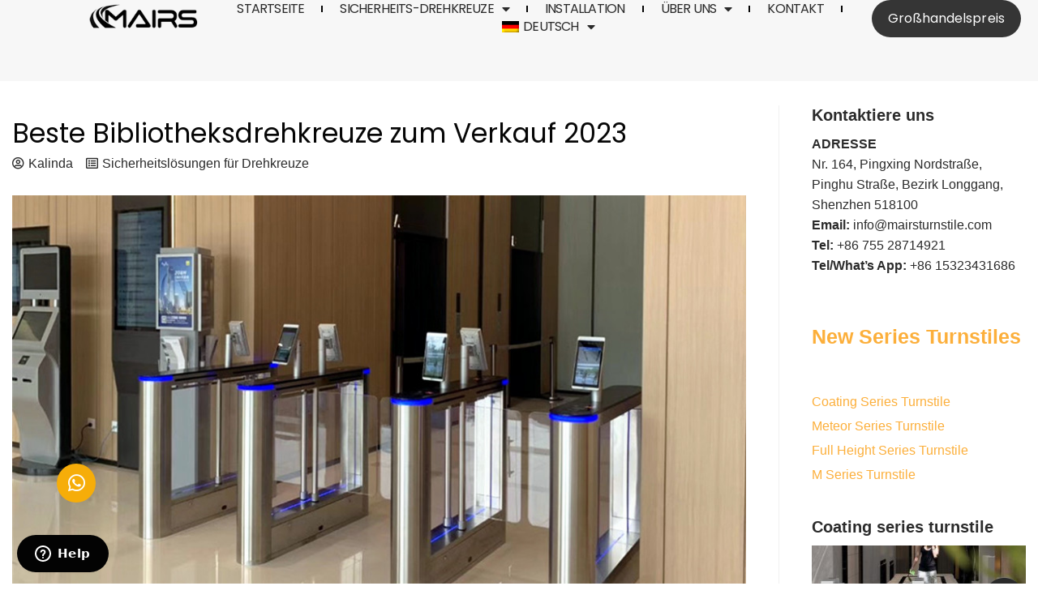

--- FILE ---
content_type: text/html; charset=UTF-8
request_url: https://mairsturnstile.com/de/beste-bibliotheksdrehkreuze-zum-verkauf-2022.html
body_size: 49212
content:
<!DOCTYPE html>
<html lang="de-DE" prefix="og: https://ogp.me/ns#">

<head>
<meta http-equiv="Content-Security-Policy" content="upgrade-insecure-requests" />
	<meta charset="UTF-8">
	<meta name="viewport" content="width=device-width, initial-scale=1, minimum-scale=1">
	<link rel="profile" href="https://gmpg.org/xfn/11">
		<link rel="alternate" hreflang="en" href="https://mairsturnstile.com/library-turnstiles-security-solutions.html" />
<link rel="alternate" hreflang="de" href="https://mairsturnstile.com/de/beste-bibliotheksdrehkreuze-zum-verkauf-2022.html" />
<link rel="alternate" hreflang="fr" href="https://mairsturnstile.com/fr/meilleur-tourniquet-de-bibliotheque-a-vendre-2023.html" />
<link rel="alternate" hreflang="x-default" href="https://mairsturnstile.com/library-turnstiles-security-solutions.html" />

<!-- Suchmaschinen-Optimierung durch Rank Math PRO - https://rankmath.com/ -->
<title>Beste Bibliotheksdrehkreuze zum Verkauf 2023 - MairsTurnstile.com</title>
<meta name="description" content="Bibliotheksdrehkreuze sind eine Art Drehkreuzausrüstung für die Fußgängerzugangskontrolle, die hauptsächlich am Ein- und Ausgang von Campus- und Universitätsbibliotheken verwendet wird"/>
<meta name="robots" content="follow, index, max-snippet:-1, max-video-preview:-1, max-image-preview:large"/>
<link rel="canonical" href="https://mairsturnstile.com/de/beste-bibliotheksdrehkreuze-zum-verkauf-2022.html" />
<meta property="og:locale" content="de_DE" />
<meta property="og:type" content="article" />
<meta property="og:title" content="Beste Bibliotheksdrehkreuze zum Verkauf 2023 - MairsTurnstile.com" />
<meta property="og:description" content="Bibliotheksdrehkreuze sind eine Art Drehkreuzausrüstung für die Fußgängerzugangskontrolle, die hauptsächlich am Ein- und Ausgang von Campus- und Universitätsbibliotheken verwendet wird" />
<meta property="og:url" content="https://mairsturnstile.com/de/beste-bibliotheksdrehkreuze-zum-verkauf-2022.html" />
<meta property="og:site_name" content="Turnstile Gate | Turnstile Manufacturers | Turnstile Suppliers" />
<meta property="article:publisher" content="https://www.facebook.com/Mairs-Turnstiles-367358243852462" />
<meta property="article:tag" content="Drehkreuze für Bibliotheken" />
<meta property="article:tag" content="Klappschranken-Drehkreuz" />
<meta property="article:tag" content="Schwenktor mit Drehkreuz" />
<meta property="article:section" content="Sicherheitslösungen für Drehkreuze" />
<meta property="og:updated_time" content="2023-02-28T15:30:58+08:00" />
<meta property="og:image" content="https://mairsturnstile.com/wp-content/uploads/2022/02/library-turnstiles-1.jpg" />
<meta property="og:image:secure_url" content="https://mairsturnstile.com/wp-content/uploads/2022/02/library-turnstiles-1.jpg" />
<meta property="og:image:width" content="930" />
<meta property="og:image:height" content="620" />
<meta property="og:image:alt" content="Drehkreuze für Bibliotheken" />
<meta property="og:image:type" content="image/jpeg" />
<meta property="article:published_time" content="2020-11-26T17:35:53+08:00" />
<meta property="article:modified_time" content="2023-02-28T15:30:58+08:00" />
<meta name="twitter:card" content="summary_large_image" />
<meta name="twitter:title" content="Beste Bibliotheksdrehkreuze zum Verkauf 2023 - MairsTurnstile.com" />
<meta name="twitter:description" content="Bibliotheksdrehkreuze sind eine Art Drehkreuzausrüstung für die Fußgängerzugangskontrolle, die hauptsächlich am Ein- und Ausgang von Campus- und Universitätsbibliotheken verwendet wird" />
<meta name="twitter:image" content="https://mairsturnstile.com/wp-content/uploads/2022/02/library-turnstiles-1.jpg" />
<meta name="twitter:label1" content="Verfasst von" />
<meta name="twitter:data1" content="Kalinda" />
<meta name="twitter:label2" content="Lesedauer" />
<meta name="twitter:data2" content="18 Minuten" />
<script type="application/ld+json" class="rank-math-schema-pro">{"@context":"https://schema.org","@graph":[{"@type":"Place","@id":"https://mairsturnstile.com/de#place/","address":{"@type":"PostalAddress","streetAddress":"No.164,Pingxing North Road,Pinghu street,","addressLocality":"Longgang District","addressRegion":"Shenzhen","postalCode":"518100","addressCountry":"China"}},{"@type":"Organization","@id":"https://mairsturnstile.com/de#organization/","name":"MairsTurnstile","url":"http://mairsturnstile.com","sameAs":["https://www.facebook.com/Mairs-Turnstiles-367358243852462"],"email":"info@mairsturnstile.com","address":{"@type":"PostalAddress","streetAddress":"No.164,Pingxing North Road,Pinghu street,","addressLocality":"Longgang District","addressRegion":"Shenzhen","postalCode":"518100","addressCountry":"China"},"logo":{"@type":"ImageObject","@id":"https://mairsturnstile.com/de#logo/","url":"http://mairsturnstile.com/wp-content/uploads/2020/09/turnstile-logo-mairs.png","contentUrl":"http://mairsturnstile.com/wp-content/uploads/2020/09/turnstile-logo-mairs.png","caption":"Turnstile Gate | Turnstile Manufacturers | Turnstile Suppliers","inLanguage":"de"},"contactPoint":[{"@type":"ContactPoint","telephone":"+86-153-234-31686","contactType":"customer support"}],"location":{"@id":"https://mairsturnstile.com/de#place/"}},{"@type":"WebSite","@id":"https://mairsturnstile.com/de#website/","url":"https://mairsturnstile.com/de","name":"Turnstile Gate | Turnstile Manufacturers | Turnstile Suppliers","publisher":{"@id":"https://mairsturnstile.com/de#organization/"},"inLanguage":"de"},{"@type":"ImageObject","@id":"https://mairsturnstile.com/wp-content/uploads/2022/02/library-turnstiles-1.jpg","url":"https://mairsturnstile.com/wp-content/uploads/2022/02/library-turnstiles-1.jpg","width":"930","height":"620","inLanguage":"de"},{"@type":"WebPage","@id":"https://mairsturnstile.com/de/beste-bibliotheksdrehkreuze-zum-verkauf-2022.html#webpage","url":"https://mairsturnstile.com/de/beste-bibliotheksdrehkreuze-zum-verkauf-2022.html","name":"Beste Bibliotheksdrehkreuze zum Verkauf 2023 - MairsTurnstile.com","datePublished":"2020-11-26T17:35:53+08:00","dateModified":"2023-02-28T15:30:58+08:00","isPartOf":{"@id":"https://mairsturnstile.com/de#website/"},"primaryImageOfPage":{"@id":"https://mairsturnstile.com/wp-content/uploads/2022/02/library-turnstiles-1.jpg"},"inLanguage":"de"},{"@type":"Person","@id":"https://mairsturnstile.com/de/author/mairsturnstile","name":"Kalinda","url":"https://mairsturnstile.com/de/author/mairsturnstile","image":{"@type":"ImageObject","@id":"https://secure.gravatar.com/avatar/041584a42b9545a791598f586310a8e1f9a288a1f4f734310331906183d5d713?s=96&amp;d=wp_user_avatar&amp;r=g","url":"https://secure.gravatar.com/avatar/041584a42b9545a791598f586310a8e1f9a288a1f4f734310331906183d5d713?s=96&amp;d=wp_user_avatar&amp;r=g","caption":"Kalinda","inLanguage":"de"},"worksFor":{"@id":"https://mairsturnstile.com/de#organization/"}},{"@type":"BlogPosting","headline":"Beste Bibliotheksdrehkreuze zum Verkauf 2023 - MairsTurnstile.com","keywords":"Drehkreuze f\u00fcr Bibliotheken","datePublished":"2020-11-26T17:35:53+08:00","dateModified":"2023-02-28T15:30:58+08:00","articleSection":"Sicherheitsl\u00f6sungen f\u00fcr Drehkreuze","author":{"@id":"https://mairsturnstile.com/de/author/mairsturnstile","name":"Kalinda"},"publisher":{"@id":"https://mairsturnstile.com/de#organization/"},"description":"Bibliotheksdrehkreuze sind eine Art Drehkreuzausr\u00fcstung f\u00fcr die Fu\u00dfg\u00e4ngerzugangskontrolle, die haupts\u00e4chlich am Ein- und Ausgang von Campus- und Universit\u00e4tsbibliotheken verwendet wird","name":"Beste Bibliotheksdrehkreuze zum Verkauf 2023 - MairsTurnstile.com","@id":"https://mairsturnstile.com/de/beste-bibliotheksdrehkreuze-zum-verkauf-2022.html#richSnippet","isPartOf":{"@id":"https://mairsturnstile.com/de/beste-bibliotheksdrehkreuze-zum-verkauf-2022.html#webpage"},"image":{"@id":"https://mairsturnstile.com/wp-content/uploads/2022/02/library-turnstiles-1.jpg"},"inLanguage":"de","mainEntityOfPage":{"@id":"https://mairsturnstile.com/de/beste-bibliotheksdrehkreuze-zum-verkauf-2022.html#webpage"}}]}</script>
<!-- /Rank Math WordPress SEO Plugin -->

<link rel="alternate" type="application/rss+xml" title="Turnstile Gate | Turnstile Manufacturers | Turnstile Suppliers - MairsTurnstile &raquo; Feed" href="https://mairsturnstile.com/de/feed" />
<link rel="alternate" type="application/rss+xml" title="Turnstile Gate | Turnstile Manufacturers | Turnstile Suppliers - MairsTurnstile &raquo; Kommentar-Feed" href="https://mairsturnstile.com/de/comments/feed" />
<link rel="alternate" title="oEmbed (JSON)" type="application/json+oembed" href="https://mairsturnstile.com/de/wp-json/oembed/1.0/embed?url=https%3A%2F%2Fmairsturnstile.com%2Fde%2Fbeste-bibliotheksdrehkreuze-zum-verkauf-2022.html" />
<link rel="alternate" title="oEmbed (XML)" type="text/xml+oembed" href="https://mairsturnstile.com/de/wp-json/oembed/1.0/embed?url=https%3A%2F%2Fmairsturnstile.com%2Fde%2Fbeste-bibliotheksdrehkreuze-zum-verkauf-2022.html&#038;format=xml" />
<style id='wp-img-auto-sizes-contain-inline-css' type='text/css'>
img:is([sizes=auto i],[sizes^="auto," i]){contain-intrinsic-size:3000px 1500px}
/*# sourceURL=wp-img-auto-sizes-contain-inline-css */
</style>
<style id='wp-emoji-styles-inline-css' type='text/css'>

	img.wp-smiley, img.emoji {
		display: inline !important;
		border: none !important;
		box-shadow: none !important;
		height: 1em !important;
		width: 1em !important;
		margin: 0 0.07em !important;
		vertical-align: -0.1em !important;
		background: none !important;
		padding: 0 !important;
	}
/*# sourceURL=wp-emoji-styles-inline-css */
</style>
<link rel='stylesheet' id='wp-block-library-css' href='https://mairsturnstile.com/wp-includes/css/dist/block-library/style.min.css?ver=6.9' type='text/css' media='all' />
<style id='wp-block-heading-inline-css' type='text/css'>
h1:where(.wp-block-heading).has-background,h2:where(.wp-block-heading).has-background,h3:where(.wp-block-heading).has-background,h4:where(.wp-block-heading).has-background,h5:where(.wp-block-heading).has-background,h6:where(.wp-block-heading).has-background{padding:1.25em 2.375em}h1.has-text-align-left[style*=writing-mode]:where([style*=vertical-lr]),h1.has-text-align-right[style*=writing-mode]:where([style*=vertical-rl]),h2.has-text-align-left[style*=writing-mode]:where([style*=vertical-lr]),h2.has-text-align-right[style*=writing-mode]:where([style*=vertical-rl]),h3.has-text-align-left[style*=writing-mode]:where([style*=vertical-lr]),h3.has-text-align-right[style*=writing-mode]:where([style*=vertical-rl]),h4.has-text-align-left[style*=writing-mode]:where([style*=vertical-lr]),h4.has-text-align-right[style*=writing-mode]:where([style*=vertical-rl]),h5.has-text-align-left[style*=writing-mode]:where([style*=vertical-lr]),h5.has-text-align-right[style*=writing-mode]:where([style*=vertical-rl]),h6.has-text-align-left[style*=writing-mode]:where([style*=vertical-lr]),h6.has-text-align-right[style*=writing-mode]:where([style*=vertical-rl]){rotate:180deg}
/*# sourceURL=https://mairsturnstile.com/wp-includes/blocks/heading/style.min.css */
</style>
<style id='wp-block-image-inline-css' type='text/css'>
.wp-block-image>a,.wp-block-image>figure>a{display:inline-block}.wp-block-image img{box-sizing:border-box;height:auto;max-width:100%;vertical-align:bottom}@media not (prefers-reduced-motion){.wp-block-image img.hide{visibility:hidden}.wp-block-image img.show{animation:show-content-image .4s}}.wp-block-image[style*=border-radius] img,.wp-block-image[style*=border-radius]>a{border-radius:inherit}.wp-block-image.has-custom-border img{box-sizing:border-box}.wp-block-image.aligncenter{text-align:center}.wp-block-image.alignfull>a,.wp-block-image.alignwide>a{width:100%}.wp-block-image.alignfull img,.wp-block-image.alignwide img{height:auto;width:100%}.wp-block-image .aligncenter,.wp-block-image .alignleft,.wp-block-image .alignright,.wp-block-image.aligncenter,.wp-block-image.alignleft,.wp-block-image.alignright{display:table}.wp-block-image .aligncenter>figcaption,.wp-block-image .alignleft>figcaption,.wp-block-image .alignright>figcaption,.wp-block-image.aligncenter>figcaption,.wp-block-image.alignleft>figcaption,.wp-block-image.alignright>figcaption{caption-side:bottom;display:table-caption}.wp-block-image .alignleft{float:left;margin:.5em 1em .5em 0}.wp-block-image .alignright{float:right;margin:.5em 0 .5em 1em}.wp-block-image .aligncenter{margin-left:auto;margin-right:auto}.wp-block-image :where(figcaption){margin-bottom:1em;margin-top:.5em}.wp-block-image.is-style-circle-mask img{border-radius:9999px}@supports ((-webkit-mask-image:none) or (mask-image:none)) or (-webkit-mask-image:none){.wp-block-image.is-style-circle-mask img{border-radius:0;-webkit-mask-image:url('data:image/svg+xml;utf8,<svg viewBox="0 0 100 100" xmlns="http://www.w3.org/2000/svg"><circle cx="50" cy="50" r="50"/></svg>');mask-image:url('data:image/svg+xml;utf8,<svg viewBox="0 0 100 100" xmlns="http://www.w3.org/2000/svg"><circle cx="50" cy="50" r="50"/></svg>');mask-mode:alpha;-webkit-mask-position:center;mask-position:center;-webkit-mask-repeat:no-repeat;mask-repeat:no-repeat;-webkit-mask-size:contain;mask-size:contain}}:root :where(.wp-block-image.is-style-rounded img,.wp-block-image .is-style-rounded img){border-radius:9999px}.wp-block-image figure{margin:0}.wp-lightbox-container{display:flex;flex-direction:column;position:relative}.wp-lightbox-container img{cursor:zoom-in}.wp-lightbox-container img:hover+button{opacity:1}.wp-lightbox-container button{align-items:center;backdrop-filter:blur(16px) saturate(180%);background-color:#5a5a5a40;border:none;border-radius:4px;cursor:zoom-in;display:flex;height:20px;justify-content:center;opacity:0;padding:0;position:absolute;right:16px;text-align:center;top:16px;width:20px;z-index:100}@media not (prefers-reduced-motion){.wp-lightbox-container button{transition:opacity .2s ease}}.wp-lightbox-container button:focus-visible{outline:3px auto #5a5a5a40;outline:3px auto -webkit-focus-ring-color;outline-offset:3px}.wp-lightbox-container button:hover{cursor:pointer;opacity:1}.wp-lightbox-container button:focus{opacity:1}.wp-lightbox-container button:focus,.wp-lightbox-container button:hover,.wp-lightbox-container button:not(:hover):not(:active):not(.has-background){background-color:#5a5a5a40;border:none}.wp-lightbox-overlay{box-sizing:border-box;cursor:zoom-out;height:100vh;left:0;overflow:hidden;position:fixed;top:0;visibility:hidden;width:100%;z-index:100000}.wp-lightbox-overlay .close-button{align-items:center;cursor:pointer;display:flex;justify-content:center;min-height:40px;min-width:40px;padding:0;position:absolute;right:calc(env(safe-area-inset-right) + 16px);top:calc(env(safe-area-inset-top) + 16px);z-index:5000000}.wp-lightbox-overlay .close-button:focus,.wp-lightbox-overlay .close-button:hover,.wp-lightbox-overlay .close-button:not(:hover):not(:active):not(.has-background){background:none;border:none}.wp-lightbox-overlay .lightbox-image-container{height:var(--wp--lightbox-container-height);left:50%;overflow:hidden;position:absolute;top:50%;transform:translate(-50%,-50%);transform-origin:top left;width:var(--wp--lightbox-container-width);z-index:9999999999}.wp-lightbox-overlay .wp-block-image{align-items:center;box-sizing:border-box;display:flex;height:100%;justify-content:center;margin:0;position:relative;transform-origin:0 0;width:100%;z-index:3000000}.wp-lightbox-overlay .wp-block-image img{height:var(--wp--lightbox-image-height);min-height:var(--wp--lightbox-image-height);min-width:var(--wp--lightbox-image-width);width:var(--wp--lightbox-image-width)}.wp-lightbox-overlay .wp-block-image figcaption{display:none}.wp-lightbox-overlay button{background:none;border:none}.wp-lightbox-overlay .scrim{background-color:#fff;height:100%;opacity:.9;position:absolute;width:100%;z-index:2000000}.wp-lightbox-overlay.active{visibility:visible}@media not (prefers-reduced-motion){.wp-lightbox-overlay.active{animation:turn-on-visibility .25s both}.wp-lightbox-overlay.active img{animation:turn-on-visibility .35s both}.wp-lightbox-overlay.show-closing-animation:not(.active){animation:turn-off-visibility .35s both}.wp-lightbox-overlay.show-closing-animation:not(.active) img{animation:turn-off-visibility .25s both}.wp-lightbox-overlay.zoom.active{animation:none;opacity:1;visibility:visible}.wp-lightbox-overlay.zoom.active .lightbox-image-container{animation:lightbox-zoom-in .4s}.wp-lightbox-overlay.zoom.active .lightbox-image-container img{animation:none}.wp-lightbox-overlay.zoom.active .scrim{animation:turn-on-visibility .4s forwards}.wp-lightbox-overlay.zoom.show-closing-animation:not(.active){animation:none}.wp-lightbox-overlay.zoom.show-closing-animation:not(.active) .lightbox-image-container{animation:lightbox-zoom-out .4s}.wp-lightbox-overlay.zoom.show-closing-animation:not(.active) .lightbox-image-container img{animation:none}.wp-lightbox-overlay.zoom.show-closing-animation:not(.active) .scrim{animation:turn-off-visibility .4s forwards}}@keyframes show-content-image{0%{visibility:hidden}99%{visibility:hidden}to{visibility:visible}}@keyframes turn-on-visibility{0%{opacity:0}to{opacity:1}}@keyframes turn-off-visibility{0%{opacity:1;visibility:visible}99%{opacity:0;visibility:visible}to{opacity:0;visibility:hidden}}@keyframes lightbox-zoom-in{0%{transform:translate(calc((-100vw + var(--wp--lightbox-scrollbar-width))/2 + var(--wp--lightbox-initial-left-position)),calc(-50vh + var(--wp--lightbox-initial-top-position))) scale(var(--wp--lightbox-scale))}to{transform:translate(-50%,-50%) scale(1)}}@keyframes lightbox-zoom-out{0%{transform:translate(-50%,-50%) scale(1);visibility:visible}99%{visibility:visible}to{transform:translate(calc((-100vw + var(--wp--lightbox-scrollbar-width))/2 + var(--wp--lightbox-initial-left-position)),calc(-50vh + var(--wp--lightbox-initial-top-position))) scale(var(--wp--lightbox-scale));visibility:hidden}}
/*# sourceURL=https://mairsturnstile.com/wp-includes/blocks/image/style.min.css */
</style>
<style id='wp-block-list-inline-css' type='text/css'>
ol,ul{box-sizing:border-box}:root :where(.wp-block-list.has-background){padding:1.25em 2.375em}
/*# sourceURL=https://mairsturnstile.com/wp-includes/blocks/list/style.min.css */
</style>
<style id='wp-block-paragraph-inline-css' type='text/css'>
.is-small-text{font-size:.875em}.is-regular-text{font-size:1em}.is-large-text{font-size:2.25em}.is-larger-text{font-size:3em}.has-drop-cap:not(:focus):first-letter{float:left;font-size:8.4em;font-style:normal;font-weight:100;line-height:.68;margin:.05em .1em 0 0;text-transform:uppercase}body.rtl .has-drop-cap:not(:focus):first-letter{float:none;margin-left:.1em}p.has-drop-cap.has-background{overflow:hidden}:root :where(p.has-background){padding:1.25em 2.375em}:where(p.has-text-color:not(.has-link-color)) a{color:inherit}p.has-text-align-left[style*="writing-mode:vertical-lr"],p.has-text-align-right[style*="writing-mode:vertical-rl"]{rotate:180deg}
/*# sourceURL=https://mairsturnstile.com/wp-includes/blocks/paragraph/style.min.css */
</style>
<link rel='stylesheet' id='wc-blocks-vendors-style-css' href='https://mairsturnstile.com/wp-content/plugins/woocommerce/packages/woocommerce-blocks/build/wc-blocks-vendors-style.css?ver=10.0.4' type='text/css' media='all' />
<link rel='stylesheet' id='wc-blocks-style-css' href='https://mairsturnstile.com/wp-content/plugins/woocommerce/packages/woocommerce-blocks/build/wc-blocks-style.css?ver=10.0.4' type='text/css' media='all' />
<style id='global-styles-inline-css' type='text/css'>
:root{--wp--preset--aspect-ratio--square: 1;--wp--preset--aspect-ratio--4-3: 4/3;--wp--preset--aspect-ratio--3-4: 3/4;--wp--preset--aspect-ratio--3-2: 3/2;--wp--preset--aspect-ratio--2-3: 2/3;--wp--preset--aspect-ratio--16-9: 16/9;--wp--preset--aspect-ratio--9-16: 9/16;--wp--preset--color--black: #000000;--wp--preset--color--cyan-bluish-gray: #abb8c3;--wp--preset--color--white: #ffffff;--wp--preset--color--pale-pink: #f78da7;--wp--preset--color--vivid-red: #cf2e2e;--wp--preset--color--luminous-vivid-orange: #ff6900;--wp--preset--color--luminous-vivid-amber: #fcb900;--wp--preset--color--light-green-cyan: #7bdcb5;--wp--preset--color--vivid-green-cyan: #00d084;--wp--preset--color--pale-cyan-blue: #8ed1fc;--wp--preset--color--vivid-cyan-blue: #0693e3;--wp--preset--color--vivid-purple: #9b51e0;--wp--preset--color--neve-button-color: #fcaf3b;--wp--preset--color--neve-link-color: #2b2b2b;--wp--preset--color--neve-link-hover-color: #727272;--wp--preset--color--neve-btn-bg-hover: #0366d6;--wp--preset--gradient--vivid-cyan-blue-to-vivid-purple: linear-gradient(135deg,rgb(6,147,227) 0%,rgb(155,81,224) 100%);--wp--preset--gradient--light-green-cyan-to-vivid-green-cyan: linear-gradient(135deg,rgb(122,220,180) 0%,rgb(0,208,130) 100%);--wp--preset--gradient--luminous-vivid-amber-to-luminous-vivid-orange: linear-gradient(135deg,rgb(252,185,0) 0%,rgb(255,105,0) 100%);--wp--preset--gradient--luminous-vivid-orange-to-vivid-red: linear-gradient(135deg,rgb(255,105,0) 0%,rgb(207,46,46) 100%);--wp--preset--gradient--very-light-gray-to-cyan-bluish-gray: linear-gradient(135deg,rgb(238,238,238) 0%,rgb(169,184,195) 100%);--wp--preset--gradient--cool-to-warm-spectrum: linear-gradient(135deg,rgb(74,234,220) 0%,rgb(151,120,209) 20%,rgb(207,42,186) 40%,rgb(238,44,130) 60%,rgb(251,105,98) 80%,rgb(254,248,76) 100%);--wp--preset--gradient--blush-light-purple: linear-gradient(135deg,rgb(255,206,236) 0%,rgb(152,150,240) 100%);--wp--preset--gradient--blush-bordeaux: linear-gradient(135deg,rgb(254,205,165) 0%,rgb(254,45,45) 50%,rgb(107,0,62) 100%);--wp--preset--gradient--luminous-dusk: linear-gradient(135deg,rgb(255,203,112) 0%,rgb(199,81,192) 50%,rgb(65,88,208) 100%);--wp--preset--gradient--pale-ocean: linear-gradient(135deg,rgb(255,245,203) 0%,rgb(182,227,212) 50%,rgb(51,167,181) 100%);--wp--preset--gradient--electric-grass: linear-gradient(135deg,rgb(202,248,128) 0%,rgb(113,206,126) 100%);--wp--preset--gradient--midnight: linear-gradient(135deg,rgb(2,3,129) 0%,rgb(40,116,252) 100%);--wp--preset--font-size--small: 13px;--wp--preset--font-size--medium: 20px;--wp--preset--font-size--large: 36px;--wp--preset--font-size--x-large: 42px;--wp--preset--spacing--20: 0.44rem;--wp--preset--spacing--30: 0.67rem;--wp--preset--spacing--40: 1rem;--wp--preset--spacing--50: 1.5rem;--wp--preset--spacing--60: 2.25rem;--wp--preset--spacing--70: 3.38rem;--wp--preset--spacing--80: 5.06rem;--wp--preset--shadow--natural: 6px 6px 9px rgba(0, 0, 0, 0.2);--wp--preset--shadow--deep: 12px 12px 50px rgba(0, 0, 0, 0.4);--wp--preset--shadow--sharp: 6px 6px 0px rgba(0, 0, 0, 0.2);--wp--preset--shadow--outlined: 6px 6px 0px -3px rgb(255, 255, 255), 6px 6px rgb(0, 0, 0);--wp--preset--shadow--crisp: 6px 6px 0px rgb(0, 0, 0);}:where(.is-layout-flex){gap: 0.5em;}:where(.is-layout-grid){gap: 0.5em;}body .is-layout-flex{display: flex;}.is-layout-flex{flex-wrap: wrap;align-items: center;}.is-layout-flex > :is(*, div){margin: 0;}body .is-layout-grid{display: grid;}.is-layout-grid > :is(*, div){margin: 0;}:where(.wp-block-columns.is-layout-flex){gap: 2em;}:where(.wp-block-columns.is-layout-grid){gap: 2em;}:where(.wp-block-post-template.is-layout-flex){gap: 1.25em;}:where(.wp-block-post-template.is-layout-grid){gap: 1.25em;}.has-black-color{color: var(--wp--preset--color--black) !important;}.has-cyan-bluish-gray-color{color: var(--wp--preset--color--cyan-bluish-gray) !important;}.has-white-color{color: var(--wp--preset--color--white) !important;}.has-pale-pink-color{color: var(--wp--preset--color--pale-pink) !important;}.has-vivid-red-color{color: var(--wp--preset--color--vivid-red) !important;}.has-luminous-vivid-orange-color{color: var(--wp--preset--color--luminous-vivid-orange) !important;}.has-luminous-vivid-amber-color{color: var(--wp--preset--color--luminous-vivid-amber) !important;}.has-light-green-cyan-color{color: var(--wp--preset--color--light-green-cyan) !important;}.has-vivid-green-cyan-color{color: var(--wp--preset--color--vivid-green-cyan) !important;}.has-pale-cyan-blue-color{color: var(--wp--preset--color--pale-cyan-blue) !important;}.has-vivid-cyan-blue-color{color: var(--wp--preset--color--vivid-cyan-blue) !important;}.has-vivid-purple-color{color: var(--wp--preset--color--vivid-purple) !important;}.has-black-background-color{background-color: var(--wp--preset--color--black) !important;}.has-cyan-bluish-gray-background-color{background-color: var(--wp--preset--color--cyan-bluish-gray) !important;}.has-white-background-color{background-color: var(--wp--preset--color--white) !important;}.has-pale-pink-background-color{background-color: var(--wp--preset--color--pale-pink) !important;}.has-vivid-red-background-color{background-color: var(--wp--preset--color--vivid-red) !important;}.has-luminous-vivid-orange-background-color{background-color: var(--wp--preset--color--luminous-vivid-orange) !important;}.has-luminous-vivid-amber-background-color{background-color: var(--wp--preset--color--luminous-vivid-amber) !important;}.has-light-green-cyan-background-color{background-color: var(--wp--preset--color--light-green-cyan) !important;}.has-vivid-green-cyan-background-color{background-color: var(--wp--preset--color--vivid-green-cyan) !important;}.has-pale-cyan-blue-background-color{background-color: var(--wp--preset--color--pale-cyan-blue) !important;}.has-vivid-cyan-blue-background-color{background-color: var(--wp--preset--color--vivid-cyan-blue) !important;}.has-vivid-purple-background-color{background-color: var(--wp--preset--color--vivid-purple) !important;}.has-black-border-color{border-color: var(--wp--preset--color--black) !important;}.has-cyan-bluish-gray-border-color{border-color: var(--wp--preset--color--cyan-bluish-gray) !important;}.has-white-border-color{border-color: var(--wp--preset--color--white) !important;}.has-pale-pink-border-color{border-color: var(--wp--preset--color--pale-pink) !important;}.has-vivid-red-border-color{border-color: var(--wp--preset--color--vivid-red) !important;}.has-luminous-vivid-orange-border-color{border-color: var(--wp--preset--color--luminous-vivid-orange) !important;}.has-luminous-vivid-amber-border-color{border-color: var(--wp--preset--color--luminous-vivid-amber) !important;}.has-light-green-cyan-border-color{border-color: var(--wp--preset--color--light-green-cyan) !important;}.has-vivid-green-cyan-border-color{border-color: var(--wp--preset--color--vivid-green-cyan) !important;}.has-pale-cyan-blue-border-color{border-color: var(--wp--preset--color--pale-cyan-blue) !important;}.has-vivid-cyan-blue-border-color{border-color: var(--wp--preset--color--vivid-cyan-blue) !important;}.has-vivid-purple-border-color{border-color: var(--wp--preset--color--vivid-purple) !important;}.has-vivid-cyan-blue-to-vivid-purple-gradient-background{background: var(--wp--preset--gradient--vivid-cyan-blue-to-vivid-purple) !important;}.has-light-green-cyan-to-vivid-green-cyan-gradient-background{background: var(--wp--preset--gradient--light-green-cyan-to-vivid-green-cyan) !important;}.has-luminous-vivid-amber-to-luminous-vivid-orange-gradient-background{background: var(--wp--preset--gradient--luminous-vivid-amber-to-luminous-vivid-orange) !important;}.has-luminous-vivid-orange-to-vivid-red-gradient-background{background: var(--wp--preset--gradient--luminous-vivid-orange-to-vivid-red) !important;}.has-very-light-gray-to-cyan-bluish-gray-gradient-background{background: var(--wp--preset--gradient--very-light-gray-to-cyan-bluish-gray) !important;}.has-cool-to-warm-spectrum-gradient-background{background: var(--wp--preset--gradient--cool-to-warm-spectrum) !important;}.has-blush-light-purple-gradient-background{background: var(--wp--preset--gradient--blush-light-purple) !important;}.has-blush-bordeaux-gradient-background{background: var(--wp--preset--gradient--blush-bordeaux) !important;}.has-luminous-dusk-gradient-background{background: var(--wp--preset--gradient--luminous-dusk) !important;}.has-pale-ocean-gradient-background{background: var(--wp--preset--gradient--pale-ocean) !important;}.has-electric-grass-gradient-background{background: var(--wp--preset--gradient--electric-grass) !important;}.has-midnight-gradient-background{background: var(--wp--preset--gradient--midnight) !important;}.has-small-font-size{font-size: var(--wp--preset--font-size--small) !important;}.has-medium-font-size{font-size: var(--wp--preset--font-size--medium) !important;}.has-large-font-size{font-size: var(--wp--preset--font-size--large) !important;}.has-x-large-font-size{font-size: var(--wp--preset--font-size--x-large) !important;}
/*# sourceURL=global-styles-inline-css */
</style>

<style id='classic-theme-styles-inline-css' type='text/css'>
/*! This file is auto-generated */
.wp-block-button__link{color:#fff;background-color:#32373c;border-radius:9999px;box-shadow:none;text-decoration:none;padding:calc(.667em + 2px) calc(1.333em + 2px);font-size:1.125em}.wp-block-file__button{background:#32373c;color:#fff;text-decoration:none}
/*# sourceURL=/wp-includes/css/classic-themes.min.css */
</style>
<link rel='stylesheet' id='wpml-blocks-css' href='https://mairsturnstile.com/wp-content/plugins/sitepress-multilingual-cms/dist/css/blocks/styles.css?ver=4.6.13' type='text/css' media='all' />
<link rel='stylesheet' id='woocommerce-layout-css' href='https://mairsturnstile.com/wp-content/plugins/woocommerce/assets/css/woocommerce-layout.css?ver=7.7.0' type='text/css' media='all' />
<link rel='stylesheet' id='woocommerce-smallscreen-css' href='https://mairsturnstile.com/wp-content/plugins/woocommerce/assets/css/woocommerce-smallscreen.css?ver=7.7.0' type='text/css' media='only screen and (max-width: 768px)' />
<link rel='stylesheet' id='woocommerce-general-css' href='https://mairsturnstile.com/wp-content/plugins/woocommerce/assets/css/woocommerce.css?ver=7.7.0' type='text/css' media='all' />
<style id='woocommerce-inline-inline-css' type='text/css'>
.woocommerce form .form-row .required { visibility: visible; }
/*# sourceURL=woocommerce-inline-inline-css */
</style>
<link rel='stylesheet' id='wpml-legacy-horizontal-list-0-css' href='https://mairsturnstile.com/wp-content/plugins/sitepress-multilingual-cms/templates/language-switchers/legacy-list-horizontal/style.min.css?ver=1' type='text/css' media='all' />
<link rel='stylesheet' id='wpml-menu-item-0-css' href='https://mairsturnstile.com/wp-content/plugins/sitepress-multilingual-cms/templates/language-switchers/menu-item/style.min.css?ver=1' type='text/css' media='all' />
<link rel='stylesheet' id='neve-woocommerce-css' href='https://mairsturnstile.com/wp-content/themes/neve/assets/css/woocommerce.min.css?ver=2.8.0' type='text/css' media='all' />
<link rel='stylesheet' id='neve-style-css' href='https://mairsturnstile.com/wp-content/themes/neve/style.min.css?ver=2.8.0' type='text/css' media='all' />
<style id='neve-style-inline-css' type='text/css'>
.header-menu-sidebar-inner li.menu-item-nav-search { display: none; }
 .container{ max-width: 748px; } a{ color: #2b2b2b; } .nv-loader{ border-color: #2b2b2b; } a:hover, a:focus{ color: #727272; } body, .entry-title a, .entry-title a:hover, .entry-title a:focus{ color: #2b2b2b; } .has-neve-link-hover-color-color{ color: #727272!important; } .has-neve-link-color-color{ color: #2b2b2b!important; } .has-neve-text-color-color{ color: #2b2b2b!important; } .has-neve-button-color-color{ color: #fcaf3b!important; } .has-neve-link-color-background-color{ background-color: #2b2b2b!important; } .has-neve-link-hover-color-background-color{ background-color: #727272!important; } .has-neve-button-color-background-color{ background-color: #fcaf3b!important; } .has-neve-text-color-background-color{ background-color: #2b2b2b!important; } .single-post-container .alignfull > [class*="__inner-container"], .single-post-container .alignwide > [class*="__inner-container"]{ max-width:718px } .single-product .alignfull > [class*="__inner-container"], .single-product .alignwide > [class*="__inner-container"]{ max-width:718px } .button.button-primary, button, input[type=button], .btn, input[type="submit"], /* Buttons in navigation */ ul[id^="nv-primary-navigation"] li.button.button-primary > a, .menu li.button.button-primary > a, .wp-block-button.is-style-primary .wp-block-button__link ,.woocommerce a.button, .woocommerce .button:not(.nv-sidebar-toggle):not(.nv-close-cart-sidebar):not([name="apply_coupon"]), .woocommerce a.button.alt, .woocommerce a.button.button-primary, .woocommerce a.button.checkout-button, .woocommerce button.button:disabled, .woocommerce button.button:disabled[disabled], .woocommerce a.button.add_to_cart, .woocommerce a.product_type_grouped, .woocommerce a.product_type_external, .woocommerce a.product_type_variable, .woocommerce button.button.alt, .woocommerce button.button.alt.single_add_to_cart_button.disabled, .woocommerce button.button.alt.single_add_to_cart_button, .woocommerce .actions > button[type=submit], .woocommerce .checkout.wc-forward, .woocommerce button#place_order, .woocommerce .return-to-shop > .button, ul[id^="nv-primary-navigation"] .nv-nav-cart a.button.checkout.wc-forward, .button.woocommerce-form-login__submit{ background-color: #fcaf3b;color: #000000;border-radius:0px 0px 0px 0px;border:1px solid;border-width:1px 1px 1px 1px; } .button.button-primary:hover, .nv-tags-list a:hover, ul[id^="nv-primary-navigation"] li.button.button-primary > a:hover, .menu li.button.button-primary > a:hover, .wp-block-button.is-style-primary .wp-block-button__link:hover ,.woocommerce a.button:hover, .woocommerce .button:not(.nv-sidebar-toggle):not(.nv-close-cart-sidebar):not([name="apply_coupon"]):hover, .woocommerce a.button.alt:hover, .woocommerce a.button.button-primary:hover, .woocommerce a.button.checkout-button:hover, .woocommerce button.button:disabled:hover, .woocommerce button.button:disabled[disabled]:hover, .woocommerce a.button.add_to_cart:hover, .woocommerce a.product_type_grouped:hover, .woocommerce a.product_type_external:hover, .woocommerce a.product_type_variable:hover, .woocommerce button.button.alt.single_add_to_cart_button.disabled:hover, .woocommerce button.button.alt.single_add_to_cart_button:hover, .woocommerce .actions > button[type=submit]:hover, .woocommerce .checkout.wc-forward:hover, .woocommerce button#place_order:hover, .woocommerce .return-to-shop > .button:hover, ul[id^="nv-primary-navigation"] .nv-nav-cart a.button.checkout.wc-forward:hover, .button.woocommerce-form-login__submit:hover{ background-color: #0366d6;color: #ffffff; } .button.button-secondary, #comments input[type="submit"], .cart-off-canvas .button.nv-close-cart-sidebar, .wp-block-button.is-style-secondary .wp-block-button__link ,.woocommerce-cart table.cart td.actions .coupon > .input-text + .button, .woocommerce-checkout #neve-checkout-coupon .woocommerce-form-coupon .form-row-last button, .woocommerce button.button, .woocommerce a.added_to_cart, .woocommerce .checkout_coupon button.button, .woocommerce #review_form #respond input#submit, .woocommerce .price_slider_amount button.button, .woocommerce .woocommerce-mini-cart__buttons.buttons a.button.wc-forward:not(.checkout), .woocommerce .button.button-secondary.more-details, .woocommerce-checkout #neve-checkout-coupon .woocommerce-form-coupon .form-row-last button.button ,.woocommerce ul[id^="nv-primary-navigation"] .woocommerce-mini-cart__buttons.buttons a.button.wc-forward:not(.checkout){ background-color: #2b2b2b;color: #ffffff;border-radius:0px 0px 0px 0px;border:none;border-width:1px 1px 1px 1px; } .button.button-secondary:hover, #comments input[type="submit"]:hover, .cart-off-canvas .button.nv-close-cart-sidebar:hover, .wp-block-button.is-style-secondary .wp-block-button__link:hover ,#comments input[type=submit]:hover, .woocommerce-cart table.cart td.actions .coupon > .input-text + .button:hover, .woocommerce-checkout #neve-checkout-coupon .woocommerce-form-coupon .form-row-last button:hover, .woocommerce button.button:hover, .woocommerce a.added_to_cart:hover, .woocommerce .checkout_coupon button.button:hover, .woocommerce #review_form #respond input#submit:hover, .woocommerce .price_slider_amount button.button:hover, .woocommerce .woocommerce-mini-cart__buttons.buttons a.button.wc-forward:not(.checkout):hover, .woocommerce .button.button-secondary.more-details:hover, .woocommerce-checkout #neve-checkout-coupon .woocommerce-form-coupon .form-row-last button.button:hover ,.woocommerce ul[id^="nv-primary-navigation"] .woocommerce-mini-cart__buttons.buttons a.button.wc-forward:not(.checkout):hover{ color: #676767; } .nv-tags-list a:hover{ background-color: #0366d6; } .nv-tags-list a{ color: #fcaf3b;border-color: #fcaf3b; } body, .site-title{ font-size: 15px; line-height: 1.6em; letter-spacing: 0px; font-weight: 400; text-transform: none; font-family: Arial, Helvetica, sans-serif; } h1, .single h1.entry-title, .woocommerce.single .product_title{ font-size: 35px; line-height: 1.2em; letter-spacing: 0px; font-weight: 500; text-transform: none; } h2{ font-size: 30px; line-height: 1.6; letter-spacing: 0px; font-weight: 600; text-transform: none; } h3{ font-size: 20px; line-height: 1.6; letter-spacing: 0px; font-weight: 600; text-transform: none; } h4{ font-size: 18px; line-height: 1.6; letter-spacing: 0px; font-weight: 600; text-transform: none; } h5{ font-size: 16px; line-height: 1.6; letter-spacing: 0px; font-weight: 600; text-transform: none; } h6{ font-size: 14em; line-height: 1.6; letter-spacing: 0px; font-weight: 600; text-transform: none; } .cart_totals > h2, .cross-sells > h2, .woocommerce-billing-fields > h3, #order_review_heading, .woocommerce-shipping-fields > h3{ letter-spacing: 0px; font-weight: 400; text-transform: none; font-family: Arial, Helvetica, sans-serif; } @media(min-width: 576px){ .container{ max-width: 622px; } .single-post-container .alignfull > [class*="__inner-container"], .single-post-container .alignwide > [class*="__inner-container"]{ max-width:592px } .single-product .alignfull > [class*="__inner-container"], .single-product .alignwide > [class*="__inner-container"]{ max-width:592px } body, .site-title{ font-size: 16px; line-height: 1.6em; letter-spacing: 0px; } h1, .single h1.entry-title, .woocommerce.single .product_title{ font-size: 55px; line-height: 1.6em; letter-spacing: 0px; } h2{ font-size: 35px; line-height: 1.6; letter-spacing: 0px; } h3{ font-size: 25px; line-height: 1.6; letter-spacing: 0px; } h4{ font-size: 18px; line-height: 1.6; letter-spacing: 0px; } h5{ font-size: 16px; line-height: 1.6; letter-spacing: 0px; } h6{ font-size: 14em; line-height: 1.6; letter-spacing: 0px; } .cart_totals > h2, .cross-sells > h2, .woocommerce-billing-fields > h3, #order_review_heading, .woocommerce-shipping-fields > h3{ letter-spacing: 0px; } }@media(min-width: 960px){ .container{ max-width: 1326px; } .neve-main > .archive-container .nv-index-posts.col{ max-width: 100%; } .neve-main > .archive-container .nv-sidebar-wrap{ max-width: 0%; } .neve-main > .single-post-container .nv-single-post-wrap.col{ max-width: 75%; } .single-post-container .alignfull > [class*="__inner-container"], .single-post-container .alignwide > [class*="__inner-container"]{ max-width:965px } .container-fluid.single-post-container .alignfull > [class*="__inner-container"], .container-fluid.single-post-container .alignwide > [class*="__inner-container"]{ max-width:calc(75% + 15px) } .neve-main > .single-post-container .nv-sidebar-wrap{ max-width: 25%; } .archive.woocommerce .neve-main > .shop-container .nv-shop.col{ max-width: 100%; } .archive.woocommerce .neve-main > .shop-container .nv-sidebar-wrap{ max-width: 0%; } .single-product .neve-main > .shop-container .nv-shop.col{ max-width: 100%; } .single-product .alignfull > [class*="__inner-container"], .single-product .alignwide > [class*="__inner-container"]{ max-width:1296px } .single-product .container-fluid .alignfull > [class*="__inner-container"], .single-product .alignwide > [class*="__inner-container"]{ max-width:calc(100% + 15px) } .single-product .neve-main > .shop-container .nv-sidebar-wrap{ max-width: 0%; } body, .site-title{ font-size: 16px; line-height: 1.6em; letter-spacing: 0px; } h1, .single h1.entry-title, .woocommerce.single .product_title{ font-size: 50px; line-height: 1.2em; letter-spacing: 0px; } h2{ font-size: 50px; line-height: 1.2; letter-spacing: 0px; } h3{ font-size: 25px; line-height: 1.2; letter-spacing: 0px; } h4{ font-size: 18px; line-height: 1.6; letter-spacing: 0px; } h5{ font-size: 16px; line-height: 1.6; letter-spacing: 0px; } h6{ font-size: 14px; line-height: 1.6; letter-spacing: 0px; } .cart_totals > h2, .cross-sells > h2, .woocommerce-billing-fields > h3, #order_review_heading, .woocommerce-shipping-fields > h3{ letter-spacing: 0px; } } .header-main-inner,.header-main-inner a:not(.button),.header-main-inner .navbar-toggle{ color: #080808; } .header-main-inner .nv-icon svg,.header-main-inner .nv-contact-list svg{ fill: #080808; } .header-main-inner .icon-bar{ background-color: #080808; } .hfg_header .header-main-inner .nav-ul .sub-menu{ background-color: #ffffff; } .hfg_header .header-main-inner{ background-color: #ffffff; } .header-menu-sidebar .header-menu-sidebar-bg,.header-menu-sidebar .header-menu-sidebar-bg a:not(.button),.header-menu-sidebar .header-menu-sidebar-bg .navbar-toggle{ color: #404248; } .header-menu-sidebar .header-menu-sidebar-bg .nv-icon svg,.header-menu-sidebar .header-menu-sidebar-bg .nv-contact-list svg{ fill: #404248; } .header-menu-sidebar .header-menu-sidebar-bg .icon-bar{ background-color: #404248; } .hfg_header .header-menu-sidebar .header-menu-sidebar-bg .nav-ul .sub-menu{ background-color: #ffffff; } .hfg_header .header-menu-sidebar .header-menu-sidebar-bg{ background-color: #ffffff; } .header-menu-sidebar{ width: 360px; } .builder-item--logo .site-logo img{ max-width: 116px; } .builder-item--logo .site-logo{ padding:10px 0px 10px 0px; } .builder-item--logo{ margin:0px 0px 0px 0px; } .builder-item--nav-icon .navbar-toggle, .header-menu-sidebar .close-sidebar-panel .navbar-toggle{ border-radius:3px;border:1px solid;border-width:1px; } .builder-item--nav-icon .navbar-toggle{ padding:10px 15px 10px 15px; } .builder-item--nav-icon{ margin:0px 0px 0px 0px; } .builder-item--primary-menu .nav-menu-primary > .nav-ul li:not(.woocommerce-mini-cart-item) > a,.builder-item--primary-menu .nav-menu-primary > .nav-ul .has-caret > a,.builder-item--primary-menu .nav-menu-primary > .nav-ul .neve-mm-heading span,.builder-item--primary-menu .nav-menu-primary > .nav-ul .has-caret{ color: #18191d; } .builder-item--primary-menu .nav-menu-primary > .nav-ul li:not(.woocommerce-mini-cart-item) > a:after,.builder-item--primary-menu .nav-menu-primary > .nav-ul li > .has-caret > a:after{ background-color: #fab011; } .builder-item--primary-menu .nav-menu-primary > .nav-ul li:not(.woocommerce-mini-cart-item):hover > a,.builder-item--primary-menu .nav-menu-primary > .nav-ul li:hover > .has-caret > a,.builder-item--primary-menu .nav-menu-primary > .nav-ul li:hover > .has-caret{ color: #fab011; } .builder-item--primary-menu .nav-menu-primary > .nav-ul li:hover > .has-caret svg{ fill: #fab011; } .builder-item--primary-menu .nav-menu-primary > .nav-ul li.current-menu-item > a,.builder-item--primary-menu .nav-menu-primary > .nav-ul li.current_page_item > a,.builder-item--primary-menu .nav-menu-primary > .nav-ul li.current_page_item > .has-caret > a{ color: #fab011; } .builder-item--primary-menu .nav-menu-primary > .nav-ul li.current-menu-item > .has-caret svg{ fill: #fab011; } .builder-item--primary-menu .nav-ul > li:not(:last-of-type){ margin-right:20px; } .builder-item--primary-menu .style-full-height .nav-ul li:not(.menu-item-nav-search):not(.menu-item-nav-cart):hover > a:after{ width: calc(100% + 20px); } .builder-item--primary-menu .nav-ul li a, .builder-item--primary-menu .neve-mm-heading span{ min-height: 25px; } .header-menu-sidebar-inner .builder-item--primary-menu .primary-menu-ul.dropdowns-expanded > li > .sub-menu{ max-height: unset; } .header-menu-sidebar-inner .builder-item--primary-menu .primary-menu-ul.dropdowns-expanded > li > a > .caret-wrap,.header-menu-sidebar-inner .builder-item--primary-menu .primary-menu-ul.dropdowns-expanded > li > .has-caret .caret{ display: none; } .builder-item--primary-menu{ font-size: 1em; line-height: 1.6em; letter-spacing: 0px; font-weight: 600; text-transform: uppercase; padding:0px 0px 0px 0px;margin:0px 0px 0px 0px; } .builder-item--primary-menu svg{ width: 1em;height: 1em; } .footer-bottom-inner{ background-color: #18191d; } .footer-bottom-inner,.footer-bottom-inner a:not(.button),.footer-bottom-inner .navbar-toggle{ color: #ffffff; } .footer-bottom-inner .nv-icon svg,.footer-bottom-inner .nv-contact-list svg{ fill: #ffffff; } .footer-bottom-inner .icon-bar{ background-color: #ffffff; } .footer-bottom-inner .nav-ul .sub-menu{ background-color: #18191d; } .builder-item--footer_copyright{ font-size: 1em; line-height: 1.6em; letter-spacing: 0px; font-weight: 500; text-transform: none; padding:0px 0px 0px 0px;margin:0px 0px 0px 0px; } .builder-item--footer_copyright svg{ width: 1em;height: 1em; } @media(min-width: 576px){ .header-menu-sidebar{ width: 360px; } .builder-item--logo .site-logo img{ max-width: 143px; } .builder-item--logo .site-logo{ padding:6px 6px 6px 6px; } .builder-item--logo{ margin:8px 8px 8px 8px; } .builder-item--nav-icon .navbar-toggle{ padding:10px 15px 10px 15px; } .builder-item--nav-icon{ margin:0px 0px 0px 0px; } .builder-item--primary-menu .nav-ul > li:not(:last-of-type){ margin-right:20px; } .builder-item--primary-menu .style-full-height .nav-ul li:not(.menu-item-nav-search):not(.menu-item-nav-cart):hover > a:after{ width: calc(100% + 20px); } .builder-item--primary-menu .nav-ul li a, .builder-item--primary-menu .neve-mm-heading span{ min-height: 25px; } .builder-item--primary-menu{ font-size: 1em; line-height: 1.6em; letter-spacing: 0px; padding:0px 0px 0px 0px;margin:0px 0px 0px 0px; } .builder-item--primary-menu svg{ width: 1em;height: 1em; } .builder-item--footer_copyright{ font-size: 1em; line-height: 1.6em; letter-spacing: 0px; padding:0px 0px 0px 0px;margin:0px 0px 0px 0px; } .builder-item--footer_copyright svg{ width: 1em;height: 1em; } }@media(min-width: 960px){ .header-main-inner{ height:88px; } .header-menu-sidebar{ width: 360px; } .builder-item--logo .site-logo img{ max-width: 150px; } .builder-item--logo .site-logo{ padding:0px 0px 0px 0px; } .builder-item--logo{ margin:8px 8px 8px 8px; } .builder-item--nav-icon .navbar-toggle{ padding:10px 15px 10px 15px; } .builder-item--nav-icon{ margin:0px 0px 0px 0px; } .builder-item--primary-menu .nav-ul > li:not(:last-of-type){ margin-right:32px; } .builder-item--primary-menu .style-full-height .nav-ul li:not(.menu-item-nav-search):not(.menu-item-nav-cart) > a:after{ left:-16px;right:-16px } .builder-item--primary-menu .style-full-height .nav-ul li:not(.menu-item-nav-search):not(.menu-item-nav-cart):hover > a:after{ width: calc(100% + 32px); } .builder-item--primary-menu .nav-ul li a, .builder-item--primary-menu .neve-mm-heading span{ min-height: 28px; } .builder-item--primary-menu{ font-size: 16px; line-height: 1.6em; letter-spacing: 0.6px; padding:0px 0px 0px 0px;margin:0px 0px 0px 0px; } .builder-item--primary-menu svg{ width: 16px;height: 16px; } .builder-item--footer_copyright{ font-size: 1em; line-height: 1.6em; letter-spacing: 0px; padding:0px 0px 0px 0px;margin:0px 0px 0px 0px; } .builder-item--footer_copyright svg{ width: 1em;height: 1em; } }
/*# sourceURL=neve-style-inline-css */
</style>
<link rel='stylesheet' id='elementor-frontend-css' href='https://mairsturnstile.com/wp-content/plugins/elementor/assets/css/frontend.min.css?ver=3.25.11' type='text/css' media='all' />
<link rel='stylesheet' id='widget-heading-css' href='https://mairsturnstile.com/wp-content/plugins/elementor/assets/css/widget-heading.min.css?ver=3.25.11' type='text/css' media='all' />
<link rel='stylesheet' id='widget-text-editor-css' href='https://mairsturnstile.com/wp-content/plugins/elementor/assets/css/widget-text-editor.min.css?ver=3.25.11' type='text/css' media='all' />
<link rel='stylesheet' id='e-animation-fadeIn-css' href='https://mairsturnstile.com/wp-content/plugins/elementor/assets/lib/animations/styles/fadeIn.min.css?ver=3.25.11' type='text/css' media='all' />
<link rel='stylesheet' id='e-animation-rollIn-css' href='https://mairsturnstile.com/wp-content/plugins/elementor/assets/lib/animations/styles/rollIn.min.css?ver=3.25.11' type='text/css' media='all' />
<link rel='stylesheet' id='e-animation-grow-css' href='https://mairsturnstile.com/wp-content/plugins/elementor/assets/lib/animations/styles/e-animation-grow.min.css?ver=3.25.11' type='text/css' media='all' />
<link rel='stylesheet' id='elementor-icons-shared-0-css' href='https://mairsturnstile.com/wp-content/plugins/elementor/assets/lib/font-awesome/css/fontawesome.min.css?ver=5.15.3' type='text/css' media='all' />
<link rel='stylesheet' id='elementor-icons-fa-solid-css' href='https://mairsturnstile.com/wp-content/plugins/elementor/assets/lib/font-awesome/css/solid.min.css?ver=5.15.3' type='text/css' media='all' />
<link rel='stylesheet' id='elementor-icons-fa-brands-css' href='https://mairsturnstile.com/wp-content/plugins/elementor/assets/lib/font-awesome/css/brands.min.css?ver=5.15.3' type='text/css' media='all' />
<link rel='stylesheet' id='elementor-icons-fa-regular-css' href='https://mairsturnstile.com/wp-content/plugins/elementor/assets/lib/font-awesome/css/regular.min.css?ver=5.15.3' type='text/css' media='all' />
<link rel='stylesheet' id='elementor-icons-css' href='https://mairsturnstile.com/wp-content/plugins/elementor/assets/lib/eicons/css/elementor-icons.min.css?ver=5.34.0' type='text/css' media='all' />
<link rel='stylesheet' id='widget-contact-buttons-base-css' href='https://mairsturnstile.com/wp-content/plugins/elementor/assets/css/widget-contact-buttons-base.min.css?ver=3.25.11' type='text/css' media='all' />
<link rel='stylesheet' id='widget-contact-buttons-var-3-css' href='https://mairsturnstile.com/wp-content/plugins/elementor/assets/css/widget-contact-buttons-var-3.min.css?ver=3.25.11' type='text/css' media='all' />
<link rel='stylesheet' id='widget-menu-anchor-css' href='https://mairsturnstile.com/wp-content/plugins/elementor/assets/css/widget-menu-anchor.min.css?ver=3.25.11' type='text/css' media='all' />
<link rel='stylesheet' id='widget-image-css' href='https://mairsturnstile.com/wp-content/plugins/elementor/assets/css/widget-image.min.css?ver=3.25.11' type='text/css' media='all' />
<link rel='stylesheet' id='widget-nav-menu-css' href='https://mairsturnstile.com/wp-content/plugins/elementor-pro/assets/css/widget-nav-menu.min.css?ver=3.25.4' type='text/css' media='all' />
<link rel='stylesheet' id='widget-post-info-css' href='https://mairsturnstile.com/wp-content/plugins/elementor-pro/assets/css/widget-post-info.min.css?ver=3.25.4' type='text/css' media='all' />
<link rel='stylesheet' id='widget-icon-list-css' href='https://mairsturnstile.com/wp-content/plugins/elementor/assets/css/widget-icon-list.min.css?ver=3.25.11' type='text/css' media='all' />
<link rel='stylesheet' id='widget-table-of-contents-css' href='https://mairsturnstile.com/wp-content/plugins/elementor-pro/assets/css/widget-table-of-contents.min.css?ver=3.25.4' type='text/css' media='all' />
<link rel='stylesheet' id='widget-post-navigation-css' href='https://mairsturnstile.com/wp-content/plugins/elementor-pro/assets/css/widget-post-navigation.min.css?ver=3.25.4' type='text/css' media='all' />
<link rel='stylesheet' id='widget-divider-css' href='https://mairsturnstile.com/wp-content/plugins/elementor/assets/css/widget-divider.min.css?ver=3.25.11' type='text/css' media='all' />
<link rel='stylesheet' id='widget-share-buttons-css' href='https://mairsturnstile.com/wp-content/plugins/elementor-pro/assets/css/widget-share-buttons.min.css?ver=3.25.4' type='text/css' media='all' />
<link rel='stylesheet' id='e-apple-webkit-css' href='https://mairsturnstile.com/wp-content/plugins/elementor/assets/css/conditionals/apple-webkit.min.css?ver=3.25.11' type='text/css' media='all' />
<link rel='stylesheet' id='widget-posts-css' href='https://mairsturnstile.com/wp-content/plugins/elementor-pro/assets/css/widget-posts.min.css?ver=3.25.4' type='text/css' media='all' />
<link rel='stylesheet' id='swiper-css' href='https://mairsturnstile.com/wp-content/plugins/elementor/assets/lib/swiper/v8/css/swiper.min.css?ver=8.4.5' type='text/css' media='all' />
<link rel='stylesheet' id='e-swiper-css' href='https://mairsturnstile.com/wp-content/plugins/elementor/assets/css/conditionals/e-swiper.min.css?ver=3.25.11' type='text/css' media='all' />
<link rel='stylesheet' id='elementor-post-86-css' href='https://mairsturnstile.com/wp-content/uploads/elementor/css/post-86.css?ver=1763284805' type='text/css' media='all' />
<link rel='stylesheet' id='e-popup-style-css' href='https://mairsturnstile.com/wp-content/plugins/elementor-pro/assets/css/conditionals/popup.min.css?ver=3.25.4' type='text/css' media='all' />
<link rel='stylesheet' id='elementor-post-65467-css' href='https://mairsturnstile.com/wp-content/uploads/elementor/css/post-65467.css?ver=1763287972' type='text/css' media='all' />
<link rel='stylesheet' id='elementor-post-60495-css' href='https://mairsturnstile.com/wp-content/uploads/elementor/css/post-60495.css?ver=1763284805' type='text/css' media='all' />
<link rel='stylesheet' id='elementor-post-66245-css' href='https://mairsturnstile.com/wp-content/uploads/elementor/css/post-66245.css?ver=1764159463' type='text/css' media='all' />
<link rel='stylesheet' id='elementor-post-60464-css' href='https://mairsturnstile.com/wp-content/uploads/elementor/css/post-60464.css?ver=1763284805' type='text/css' media='all' />
<link rel='stylesheet' id='elementor-post-66235-css' href='https://mairsturnstile.com/wp-content/uploads/elementor/css/post-66235.css?ver=1763287973' type='text/css' media='all' />
<link rel='stylesheet' id='elementor-icons-ekiticons-css' href='https://mairsturnstile.com/wp-content/plugins/elementskit-lite/modules/elementskit-icon-pack/assets/css/ekiticons.css?ver=3.2.6' type='text/css' media='all' />
<link rel='stylesheet' id='ekit-widget-styles-css' href='https://mairsturnstile.com/wp-content/plugins/elementskit-lite/widgets/init/assets/css/widget-styles.css?ver=3.2.6' type='text/css' media='all' />
<link rel='stylesheet' id='ekit-responsive-css' href='https://mairsturnstile.com/wp-content/plugins/elementskit-lite/widgets/init/assets/css/responsive.css?ver=3.2.6' type='text/css' media='all' />
<link rel='stylesheet' id='bafg_twentytwenty-css' href='https://mairsturnstile.com/wp-content/plugins/beaf-before-and-after-gallery/assets/css/twentytwenty.css?ver=6.9' type='text/css' media='all' />
<link rel='stylesheet' id='bafg-style-css' href='https://mairsturnstile.com/wp-content/plugins/beaf-before-and-after-gallery/assets/css/bafg-style.css?ver=6.9' type='text/css' media='all' />
<link rel='stylesheet' id='google-fonts-1-css' href='https://fonts.googleapis.com/css?family=Roboto%3A100%2C100italic%2C200%2C200italic%2C300%2C300italic%2C400%2C400italic%2C500%2C500italic%2C600%2C600italic%2C700%2C700italic%2C800%2C800italic%2C900%2C900italic%7CRoboto+Slab%3A100%2C100italic%2C200%2C200italic%2C300%2C300italic%2C400%2C400italic%2C500%2C500italic%2C600%2C600italic%2C700%2C700italic%2C800%2C800italic%2C900%2C900italic%7CRubik%3A100%2C100italic%2C200%2C200italic%2C300%2C300italic%2C400%2C400italic%2C500%2C500italic%2C600%2C600italic%2C700%2C700italic%2C800%2C800italic%2C900%2C900italic%7CPoppins%3A100%2C100italic%2C200%2C200italic%2C300%2C300italic%2C400%2C400italic%2C500%2C500italic%2C600%2C600italic%2C700%2C700italic%2C800%2C800italic%2C900%2C900italic&#038;display=auto&#038;ver=6.9' type='text/css' media='all' />
<link rel="preconnect" href="https://fonts.gstatic.com/" crossorigin><script type="text/javascript" id="wpml-cookie-js-extra">
/* <![CDATA[ */
var wpml_cookies = {"wp-wpml_current_language":{"value":"de","expires":1,"path":"/"}};
var wpml_cookies = {"wp-wpml_current_language":{"value":"de","expires":1,"path":"/"}};
//# sourceURL=wpml-cookie-js-extra
/* ]]> */
</script>
<script type="text/javascript" src="https://mairsturnstile.com/wp-content/plugins/sitepress-multilingual-cms/res/js/cookies/language-cookie.js?ver=4.6.13" id="wpml-cookie-js" defer="defer" data-wp-strategy="defer"></script>
<script type="text/javascript" src="https://mairsturnstile.com/wp-includes/js/jquery/jquery.min.js?ver=3.7.1" id="jquery-core-js"></script>
<script type="text/javascript" src="https://mairsturnstile.com/wp-includes/js/jquery/jquery-migrate.min.js?ver=3.4.1" id="jquery-migrate-js"></script>
<script type="text/javascript" src="https://mairsturnstile.com/wp-content/plugins/beaf-before-and-after-gallery/assets/js/jquery.event.move.js" id="eventMove-js"></script>
<script type="text/javascript" src="https://mairsturnstile.com/wp-content/plugins/beaf-before-and-after-gallery/assets/js/jquery.twentytwenty.js" id="bafg_twentytwenty-js"></script>
<link rel="https://api.w.org/" href="https://mairsturnstile.com/de/wp-json/" /><link rel="alternate" title="JSON" type="application/json" href="https://mairsturnstile.com/de/wp-json/wp/v2/posts/9633" /><link rel="EditURI" type="application/rsd+xml" title="RSD" href="https://mairsturnstile.com/xmlrpc.php?rsd" />
<meta name="generator" content="WordPress 6.9" />
<link rel='shortlink' href='https://mairsturnstile.com/de?p=9633' />
<meta name="generator" content="WPML ver:4.6.13 stt:1,4,3,27,40,66,45,2,53;" />
<!-- Analytics by WP Statistics - https://wp-statistics.com -->
	<noscript><style>.woocommerce-product-gallery{ opacity: 1 !important; }</style></noscript>
	<meta name="generator" content="Elementor 3.25.11; features: additional_custom_breakpoints, e_optimized_control_loading; settings: css_print_method-external, google_font-enabled, font_display-auto">
			<style>
				.e-con.e-parent:nth-of-type(n+4):not(.e-lazyloaded):not(.e-no-lazyload),
				.e-con.e-parent:nth-of-type(n+4):not(.e-lazyloaded):not(.e-no-lazyload) * {
					background-image: none !important;
				}
				@media screen and (max-height: 1024px) {
					.e-con.e-parent:nth-of-type(n+3):not(.e-lazyloaded):not(.e-no-lazyload),
					.e-con.e-parent:nth-of-type(n+3):not(.e-lazyloaded):not(.e-no-lazyload) * {
						background-image: none !important;
					}
				}
				@media screen and (max-height: 640px) {
					.e-con.e-parent:nth-of-type(n+2):not(.e-lazyloaded):not(.e-no-lazyload),
					.e-con.e-parent:nth-of-type(n+2):not(.e-lazyloaded):not(.e-no-lazyload) * {
						background-image: none !important;
					}
				}
			</style>
			<script id='nitro-telemetry-meta' nitro-exclude>window.NPTelemetryMetadata={missReason: (!window.NITROPACK_STATE ? 'cache not found' : 'hit'),pageType: 'post',isEligibleForOptimization: true,}</script><script id='nitro-generic' nitro-exclude>(()=>{window.NitroPack=window.NitroPack||{coreVersion:"na",isCounted:!1};let e=document.createElement("script");if(e.src="https://nitroscripts.com/toUQXrWHmOTTSPobengvLSjTwhxBVVyV",e.async=!0,e.id="nitro-script",document.head.appendChild(e),!window.NitroPack.isCounted){window.NitroPack.isCounted=!0;let t=()=>{navigator.sendBeacon("https://to.getnitropack.com/p",JSON.stringify({siteId:"toUQXrWHmOTTSPobengvLSjTwhxBVVyV",url:window.location.href,isOptimized:!!window.IS_NITROPACK,coreVersion:"na",missReason:window.NPTelemetryMetadata?.missReason||"",pageType:window.NPTelemetryMetadata?.pageType||"",isEligibleForOptimization:!!window.NPTelemetryMetadata?.isEligibleForOptimization}))};(()=>{let e=()=>new Promise(e=>{"complete"===document.readyState?e():window.addEventListener("load",e)}),i=()=>new Promise(e=>{document.prerendering?document.addEventListener("prerenderingchange",e,{once:!0}):e()}),a=async()=>{await i(),await e(),t()};a()})(),window.addEventListener("pageshow",e=>{if(e.persisted){let i=document.prerendering||self.performance?.getEntriesByType?.("navigation")[0]?.activationStart>0;"visible"!==document.visibilityState||i||t()}})}})();</script><link rel="icon" href="https://mairsturnstile.com/wp-content/uploads/2021/12/mairsturnstile-logo-100x100.png" sizes="32x32" />
<link rel="icon" href="https://mairsturnstile.com/wp-content/uploads/2021/12/mairsturnstile-logo.png" sizes="192x192" />
<link rel="apple-touch-icon" href="https://mairsturnstile.com/wp-content/uploads/2021/12/mairsturnstile-logo.png" />
<meta name="msapplication-TileImage" content="https://mairsturnstile.com/wp-content/uploads/2021/12/mairsturnstile-logo.png" />
		<style type="text/css" id="wp-custom-css">
			.grecaptcha-badge { visibility: hidden; }
.woocommerce div.product .product_title {
    font-size: 20px;
}

.product .related h2 {
    font-size: 16px!important;
}

@media (max-width: 767px) {
.modal-enquiry-form {
 max-width:100%!important;
 }
.modal-enquiry-form {
 width:300px!important;
 }
}
.neve-mm-description {
    display:none !important;
}

/** Start Block Kit CSS: 141-3-1d55f1e76be9fb1a8d9de88accbe962f **/

.envato-kit-138-bracket .elementor-widget-container > *:before{
	content:"[";
	color:#ffab00;
	display:inline-block;
	margin-right:4px;
	line-height:1em;
	position:relative;
	top:-1px;
}

.envato-kit-138-bracket .elementor-widget-container > *:after{
	content:"]";
	color:#ffab00;
	display:inline-block;
	margin-left:4px;
	line-height:1em;
	position:relative;
	top:-1px;
}

/** End Block Kit CSS: 141-3-1d55f1e76be9fb1a8d9de88accbe962f **/



/** Start Block Kit CSS: 136-3-fc37602abad173a9d9d95d89bbe6bb80 **/

.envato-block__preview{overflow: visible !important;}

/** End Block Kit CSS: 136-3-fc37602abad173a9d9d95d89bbe6bb80 **/



/** Start Block Kit CSS: 71-3-d415519effd9e11f35d2438c58ea7ebf **/

.envato-block__preview{overflow: visible;}

/** End Block Kit CSS: 71-3-d415519effd9e11f35d2438c58ea7ebf **/



/** Start Block Kit CSS: 105-3-0fb64e69c49a8e10692d28840c54ef95 **/

.envato-kit-102-phone-overlay {
	position: absolute !important;
	display: block !important;
	top: 0%;
	left: 0%;
	right: 0%;
	margin: auto;
	z-index: 1;
}

/** End Block Kit CSS: 105-3-0fb64e69c49a8e10692d28840c54ef95 **/
		</style>
		<link rel='stylesheet' id='elementor-post-60543-css' href='https://mairsturnstile.com/wp-content/uploads/elementor/css/post-60543.css?ver=1763284806' type='text/css' media='all' />
<link rel='stylesheet' id='e-animation-zoomIn-css' href='https://mairsturnstile.com/wp-content/plugins/elementor/assets/lib/animations/styles/zoomIn.min.css?ver=3.25.11' type='text/css' media='all' />
<link rel='stylesheet' id='e-animation-rotateInUpLeft-css' href='https://mairsturnstile.com/wp-content/plugins/elementor/assets/lib/animations/styles/rotateInUpLeft.min.css?ver=3.25.11' type='text/css' media='all' />
<link rel='stylesheet' id='elementor-post-66243-css' href='https://mairsturnstile.com/wp-content/uploads/elementor/css/post-66243.css?ver=1763284930' type='text/css' media='all' />
<link rel='stylesheet' id='widget-form-css' href='https://mairsturnstile.com/wp-content/plugins/elementor-pro/assets/css/widget-form.min.css?ver=3.25.4' type='text/css' media='all' />
<link rel='stylesheet' id='elementor-post-60546-css' href='https://mairsturnstile.com/wp-content/uploads/elementor/css/post-60546.css?ver=1763284806' type='text/css' media='all' />
<link rel='stylesheet' id='elementor-post-66241-css' href='https://mairsturnstile.com/wp-content/uploads/elementor/css/post-66241.css?ver=1763284930' type='text/css' media='all' />
<link rel='stylesheet' id='elementor-post-60271-css' href='https://mairsturnstile.com/wp-content/uploads/elementor/css/post-60271.css?ver=1763284807' type='text/css' media='all' />
<link rel='stylesheet' id='elementor-post-60197-css' href='https://mairsturnstile.com/wp-content/uploads/elementor/css/post-60197.css?ver=1763284815' type='text/css' media='all' />
<link rel='stylesheet' id='elementor-post-66018-css' href='https://mairsturnstile.com/wp-content/uploads/elementor/css/post-66018.css?ver=1763284807' type='text/css' media='all' />
<link rel='stylesheet' id='elementor-post-66231-css' href='https://mairsturnstile.com/wp-content/uploads/elementor/css/post-66231.css?ver=1763284930' type='text/css' media='all' />
<link rel='stylesheet' id='elementor-post-66229-css' href='https://mairsturnstile.com/wp-content/uploads/elementor/css/post-66229.css?ver=1763284930' type='text/css' media='all' />
<link rel='stylesheet' id='elementor-post-65465-css' href='https://mairsturnstile.com/wp-content/uploads/elementor/css/post-65465.css?ver=1763284930' type='text/css' media='all' />
<link rel='stylesheet' id='e-motion-fx-css' href='https://mairsturnstile.com/wp-content/plugins/elementor-pro/assets/css/modules/motion-fx.min.css?ver=3.25.4' type='text/css' media='all' />
<link rel='stylesheet' id='e-sticky-css' href='https://mairsturnstile.com/wp-content/plugins/elementor-pro/assets/css/modules/sticky.min.css?ver=3.25.4' type='text/css' media='all' />
<link rel='stylesheet' id='google-fonts-2-css' href='https://fonts.googleapis.com/css?family=Varela+Round%3A100%2C100italic%2C200%2C200italic%2C300%2C300italic%2C400%2C400italic%2C500%2C500italic%2C600%2C600italic%2C700%2C700italic%2C800%2C800italic%2C900%2C900italic&#038;display=auto&#038;ver=6.9' type='text/css' media='all' />
</head>

<body  class="wp-singular post-template-default single single-post postid-9633 single-format-standard wp-custom-logo wp-theme-neve theme-neve woocommerce-no-js nv-sidebar-right menu_sidebar_slide_left elementor-default elementor-kit-86 elementor-page-66235" id="neve_body"  >
<div class="wrapper">
		<header class="header" role="banner">
		<a class="neve-skip-link show-on-focus" href="#content" tabindex="0">
			Zum Inhalt		</a>
				<header data-elementor-type="header" data-elementor-id="66245" class="elementor elementor-66245 elementor-60413 elementor-location-header" data-elementor-post-type="elementor_library">
			<div class="elementor-element elementor-element-1ccdf47 e-flex e-con-boxed e-con e-parent" data-id="1ccdf47" data-element_type="container">
					<div class="e-con-inner">
				<div class="elementor-element elementor-element-e8f9c1f elementor-widget elementor-widget-menu-anchor" data-id="e8f9c1f" data-element_type="widget" data-widget_type="menu-anchor.default">
				<div class="elementor-widget-container">
					<div class="elementor-menu-anchor" id="top"></div>
				</div>
				</div>
					</div>
				</div>
		<div class="elementor-element elementor-element-795060f6 e-con-full e-flex e-con e-parent" data-id="795060f6" data-element_type="container" data-settings="{&quot;background_background&quot;:&quot;classic&quot;,&quot;sticky&quot;:&quot;top&quot;,&quot;sticky_on&quot;:[&quot;desktop&quot;,&quot;tablet&quot;,&quot;mobile&quot;],&quot;sticky_offset&quot;:0,&quot;sticky_effects_offset&quot;:0,&quot;sticky_anchor_link_offset&quot;:0}">
		<div class="elementor-element elementor-element-311c9511 e-con-full e-flex e-con e-child" data-id="311c9511" data-element_type="container">
				<div class="elementor-element elementor-element-6fde5c48 elementor-widget elementor-widget-theme-site-logo elementor-widget-image" data-id="6fde5c48" data-element_type="widget" data-widget_type="theme-site-logo.default">
				<div class="elementor-widget-container">
									<a href="https://mairsturnstile.com/de">
			<img loading="lazy" width="180" height="61" src="https://mairsturnstile.com/wp-content/uploads/2022/01/logo-of-Mairsturnstile.com_.png" class="attachment-full size-full wp-image-4478" alt="logo of Mairsturnstile.com" />				</a>
									</div>
				</div>
				</div>
		<div class="elementor-element elementor-element-3b5f9fdc e-con-full e-flex e-con e-child" data-id="3b5f9fdc" data-element_type="container" data-settings="{&quot;background_background&quot;:&quot;classic&quot;}">
				<div class="elementor-element elementor-element-75d4c1b elementor-nav-menu--stretch elementor-nav-menu--dropdown-mobile elementor-nav-menu__align-center elementor-widget__width-initial elementor-nav-menu__text-align-aside elementor-nav-menu--toggle elementor-nav-menu--burger elementor-widget elementor-widget-nav-menu" data-id="75d4c1b" data-element_type="widget" data-settings="{&quot;full_width&quot;:&quot;stretch&quot;,&quot;layout&quot;:&quot;horizontal&quot;,&quot;submenu_icon&quot;:{&quot;value&quot;:&quot;&lt;i class=\&quot;fas fa-caret-down\&quot;&gt;&lt;\/i&gt;&quot;,&quot;library&quot;:&quot;fa-solid&quot;},&quot;toggle&quot;:&quot;burger&quot;}" data-widget_type="nav-menu.default">
				<div class="elementor-widget-container">
						<nav aria-label="Menu" class="elementor-nav-menu--main elementor-nav-menu__container elementor-nav-menu--layout-horizontal e--pointer-underline e--animation-grow">
				<ul id="menu-1-75d4c1b" class="elementor-nav-menu"><li class="menu-item menu-item-type-post_type menu-item-object-page menu-item-home menu-item-9242"><a href="https://mairsturnstile.com/de" class="elementor-item">Startseite</a></li>
<li class="menu-item menu-item-type-taxonomy menu-item-object-product_cat menu-item-has-children menu-item-10325"><a href="https://mairsturnstile.com/de/category/sicherheits-drehkreuze" class="elementor-item">Sicherheits-Drehkreuze</a>
<ul class="sub-menu elementor-nav-menu--dropdown">
	<li class="menu-item menu-item-type-post_type menu-item-object-page menu-item-67125"><a href="https://mairsturnstile.com/de/drehkreuz-der-beschichtungsserie" class="elementor-sub-item">Drehkreuz der Beschichtungsserie</a></li>
	<li class="menu-item menu-item-type-post_type menu-item-object-page menu-item-67126"><a href="https://mairsturnstile.com/de/drehkreuz-in-voller-hoehe" class="elementor-sub-item">Drehkreuz in voller Höhe</a></li>
	<li class="menu-item menu-item-type-post_type menu-item-object-page menu-item-42374"><a href="https://mairsturnstile.com/de/drehkreuz-der-m-serie" class="elementor-sub-item">Drehkreuz der M-Serie</a></li>
	<li class="menu-item menu-item-type-post_type menu-item-object-page menu-item-67127"><a href="https://mairsturnstile.com/de/drehkreuz-der-meteor-serie" class="elementor-sub-item">Drehkreuz der Meteor-Serie</a></li>
	<li class="menu-item menu-item-type-taxonomy menu-item-object-product_cat menu-item-42322"><a href="https://mairsturnstile.com/de/category/schiebe-drehkreuz" class="elementor-sub-item">Schiebe-Drehkreuz</a></li>
	<li class="menu-item menu-item-type-taxonomy menu-item-object-product_cat menu-item-10326"><a href="https://mairsturnstile.com/de/category/drehkreuze-in-voller-hohe" class="elementor-sub-item">Drehkreuze in voller Höhe</a></li>
	<li class="menu-item menu-item-type-taxonomy menu-item-object-product_cat menu-item-10329"><a href="https://mairsturnstile.com/de/category/schwenkbares-drehkreuztor" class="elementor-sub-item">Schwenkbares Drehkreuztor</a></li>
	<li class="menu-item menu-item-type-taxonomy menu-item-object-product_cat menu-item-10330"><a href="https://mairsturnstile.com/de/category/dreibein-drehkreuz" class="elementor-sub-item">Dreibein-Drehkreuz</a></li>
	<li class="menu-item menu-item-type-taxonomy menu-item-object-product_cat menu-item-10328"><a href="https://mairsturnstile.com/de/category/klappe-barriere" class="elementor-sub-item">Klappe Barriere</a></li>
	<li class="menu-item menu-item-type-taxonomy menu-item-object-product_cat menu-item-10327"><a href="https://mairsturnstile.com/de/category/geschwindigkeitstore-2" class="elementor-sub-item">Geschwindigkeitstore</a></li>
	<li class="menu-item menu-item-type-taxonomy menu-item-object-product_cat menu-item-10331"><a href="https://mairsturnstile.com/de/category/biometrisches-gerat" class="elementor-sub-item">Biometrisches Gerät</a></li>
</ul>
</li>
<li class="menu-item menu-item-type-post_type menu-item-object-page menu-item-46522"><a href="https://mairsturnstile.com/de/installation" class="elementor-item">Installation</a></li>
<li class="menu-item menu-item-type-post_type menu-item-object-page menu-item-has-children menu-item-9249"><a href="https://mairsturnstile.com/de/ueber-uns" class="elementor-item">Über uns</a>
<ul class="sub-menu elementor-nav-menu--dropdown">
	<li class="menu-item menu-item-type-post_type menu-item-object-page menu-item-11399"><a href="https://mairsturnstile.com/de/qualitaet" class="elementor-sub-item">Qualität</a></li>
	<li class="menu-item menu-item-type-post_type menu-item-object-page current_page_parent menu-item-9234"><a href="https://mairsturnstile.com/de/nachrichten" class="elementor-sub-item">Nachrichten</a></li>
	<li class="menu-item menu-item-type-post_type menu-item-object-page menu-item-9233"><a href="https://mairsturnstile.com/de/haeufig-gestellte-fragen" class="elementor-sub-item">Häufig gestellte Fragen</a></li>
	<li class="menu-item menu-item-type-post_type menu-item-object-page menu-item-9250"><a href="https://mairsturnstile.com/de/versand" class="elementor-sub-item">Versand</a></li>
</ul>
</li>
<li class="menu-item menu-item-type-post_type menu-item-object-page menu-item-9246"><a href="https://mairsturnstile.com/de/kontakt" class="elementor-item">Kontakt</a></li>
<li class="menu-item wpml-ls-slot-5 wpml-ls-item wpml-ls-item-de wpml-ls-current-language wpml-ls-menu-item menu-item-type-wpml_ls_menu_item menu-item-object-wpml_ls_menu_item menu-item-has-children menu-item-wpml-ls-5-de"><a href="https://mairsturnstile.com/de/beste-bibliotheksdrehkreuze-zum-verkauf-2022.html" title="Deutsch" class="elementor-item"><img
            class="wpml-ls-flag"
            src="https://mairsturnstile.com/wp-content/plugins/sitepress-multilingual-cms/res/flags/de.png"
            alt=""
            width=21
            height=13
    /><span class="wpml-ls-display">Deutsch</span></a>
<ul class="sub-menu elementor-nav-menu--dropdown">
	<li class="menu-item wpml-ls-slot-5 wpml-ls-item wpml-ls-item-en wpml-ls-menu-item wpml-ls-first-item menu-item-type-wpml_ls_menu_item menu-item-object-wpml_ls_menu_item menu-item-wpml-ls-5-en"><a href="https://mairsturnstile.com/library-turnstiles-security-solutions.html" title="Englisch" class="elementor-sub-item"><img
            class="wpml-ls-flag"
            src="https://mairsturnstile.com/wp-content/plugins/sitepress-multilingual-cms/res/flags/en.png"
            alt=""
            width=21
            height=13
    /><span class="wpml-ls-display">Englisch</span></a></li>
	<li class="menu-item wpml-ls-slot-5 wpml-ls-item wpml-ls-item-es wpml-ls-menu-item menu-item-type-wpml_ls_menu_item menu-item-object-wpml_ls_menu_item menu-item-wpml-ls-5-es"><a href="https://mairsturnstile.com/es" title="Spanisch" class="elementor-sub-item"><img
            class="wpml-ls-flag"
            src="https://mairsturnstile.com/wp-content/plugins/sitepress-multilingual-cms/res/flags/es.png"
            alt=""
            width=21
            height=13
    /><span class="wpml-ls-display">Spanisch</span></a></li>
	<li class="menu-item wpml-ls-slot-5 wpml-ls-item wpml-ls-item-pl wpml-ls-menu-item menu-item-type-wpml_ls_menu_item menu-item-object-wpml_ls_menu_item menu-item-wpml-ls-5-pl"><a href="https://mairsturnstile.com/pl" title="Polnisch" class="elementor-sub-item"><img
            class="wpml-ls-flag"
            src="https://mairsturnstile.com/wp-content/plugins/sitepress-multilingual-cms/res/flags/pl.png"
            alt=""
            width=21
            height=13
    /><span class="wpml-ls-display">Polnisch</span></a></li>
	<li class="menu-item wpml-ls-slot-5 wpml-ls-item wpml-ls-item-fr wpml-ls-menu-item menu-item-type-wpml_ls_menu_item menu-item-object-wpml_ls_menu_item menu-item-wpml-ls-5-fr"><a href="https://mairsturnstile.com/fr/meilleur-tourniquet-de-bibliotheque-a-vendre-2023.html" title="Französisch" class="elementor-sub-item"><img
            class="wpml-ls-flag"
            src="https://mairsturnstile.com/wp-content/plugins/sitepress-multilingual-cms/res/flags/fr.png"
            alt=""
            width=21
            height=13
    /><span class="wpml-ls-display">Französisch</span></a></li>
	<li class="menu-item wpml-ls-slot-5 wpml-ls-item wpml-ls-item-it wpml-ls-menu-item menu-item-type-wpml_ls_menu_item menu-item-object-wpml_ls_menu_item menu-item-wpml-ls-5-it"><a href="https://mairsturnstile.com/it" title="Italienisch" class="elementor-sub-item"><img
            class="wpml-ls-flag"
            src="https://mairsturnstile.com/wp-content/plugins/sitepress-multilingual-cms/res/flags/it.png"
            alt=""
            width=21
            height=13
    /><span class="wpml-ls-display">Italienisch</span></a></li>
	<li class="menu-item wpml-ls-slot-5 wpml-ls-item wpml-ls-item-ru wpml-ls-menu-item menu-item-type-wpml_ls_menu_item menu-item-object-wpml_ls_menu_item menu-item-wpml-ls-5-ru"><a href="https://mairsturnstile.com/ru" title="Russisch" class="elementor-sub-item"><img
            class="wpml-ls-flag"
            src="https://mairsturnstile.com/wp-content/plugins/sitepress-multilingual-cms/res/flags/ru.png"
            alt=""
            width=21
            height=13
    /><span class="wpml-ls-display">Russisch</span></a></li>
	<li class="menu-item wpml-ls-slot-5 wpml-ls-item wpml-ls-item-tr wpml-ls-menu-item menu-item-type-wpml_ls_menu_item menu-item-object-wpml_ls_menu_item menu-item-wpml-ls-5-tr"><a href="https://mairsturnstile.com/tr" title="Türkisch" class="elementor-sub-item"><img
            class="wpml-ls-flag"
            src="https://mairsturnstile.com/wp-content/plugins/sitepress-multilingual-cms/res/flags/tr.png"
            alt=""
            width=21
            height=13
    /><span class="wpml-ls-display">Türkisch</span></a></li>
	<li class="menu-item wpml-ls-slot-5 wpml-ls-item wpml-ls-item-pt wpml-ls-menu-item wpml-ls-last-item menu-item-type-wpml_ls_menu_item menu-item-object-wpml_ls_menu_item menu-item-wpml-ls-5-pt"><a href="https://mairsturnstile.com/pt" title="Portugiesisch" class="elementor-sub-item"><img class="wpml-ls-flag" src="https://mairsturnstile.com/wp-content/uploads/flags/pt.png" alt="" width=21 height=13 /><span class="wpml-ls-display">Portugiesisch</span></a></li>
</ul>
</li>
</ul>			</nav>
					<div class="elementor-menu-toggle" role="button" tabindex="0" aria-label="Menü Umschalter" aria-expanded="false">
			<i aria-hidden="true" role="presentation" class="elementor-menu-toggle__icon--open icon icon-menu-button-of-three-horizontal-lines"></i><i aria-hidden="true" role="presentation" class="elementor-menu-toggle__icon--close eicon-close"></i>			<span class="elementor-screen-only">Menü</span>
		</div>
					<nav class="elementor-nav-menu--dropdown elementor-nav-menu__container" aria-hidden="true">
				<ul id="menu-2-75d4c1b" class="elementor-nav-menu"><li class="menu-item menu-item-type-post_type menu-item-object-page menu-item-home menu-item-9242"><a href="https://mairsturnstile.com/de" class="elementor-item" tabindex="-1">Startseite</a></li>
<li class="menu-item menu-item-type-taxonomy menu-item-object-product_cat menu-item-has-children menu-item-10325"><a href="https://mairsturnstile.com/de/category/sicherheits-drehkreuze" class="elementor-item" tabindex="-1">Sicherheits-Drehkreuze</a>
<ul class="sub-menu elementor-nav-menu--dropdown">
	<li class="menu-item menu-item-type-post_type menu-item-object-page menu-item-67125"><a href="https://mairsturnstile.com/de/drehkreuz-der-beschichtungsserie" class="elementor-sub-item" tabindex="-1">Drehkreuz der Beschichtungsserie</a></li>
	<li class="menu-item menu-item-type-post_type menu-item-object-page menu-item-67126"><a href="https://mairsturnstile.com/de/drehkreuz-in-voller-hoehe" class="elementor-sub-item" tabindex="-1">Drehkreuz in voller Höhe</a></li>
	<li class="menu-item menu-item-type-post_type menu-item-object-page menu-item-42374"><a href="https://mairsturnstile.com/de/drehkreuz-der-m-serie" class="elementor-sub-item" tabindex="-1">Drehkreuz der M-Serie</a></li>
	<li class="menu-item menu-item-type-post_type menu-item-object-page menu-item-67127"><a href="https://mairsturnstile.com/de/drehkreuz-der-meteor-serie" class="elementor-sub-item" tabindex="-1">Drehkreuz der Meteor-Serie</a></li>
	<li class="menu-item menu-item-type-taxonomy menu-item-object-product_cat menu-item-42322"><a href="https://mairsturnstile.com/de/category/schiebe-drehkreuz" class="elementor-sub-item" tabindex="-1">Schiebe-Drehkreuz</a></li>
	<li class="menu-item menu-item-type-taxonomy menu-item-object-product_cat menu-item-10326"><a href="https://mairsturnstile.com/de/category/drehkreuze-in-voller-hohe" class="elementor-sub-item" tabindex="-1">Drehkreuze in voller Höhe</a></li>
	<li class="menu-item menu-item-type-taxonomy menu-item-object-product_cat menu-item-10329"><a href="https://mairsturnstile.com/de/category/schwenkbares-drehkreuztor" class="elementor-sub-item" tabindex="-1">Schwenkbares Drehkreuztor</a></li>
	<li class="menu-item menu-item-type-taxonomy menu-item-object-product_cat menu-item-10330"><a href="https://mairsturnstile.com/de/category/dreibein-drehkreuz" class="elementor-sub-item" tabindex="-1">Dreibein-Drehkreuz</a></li>
	<li class="menu-item menu-item-type-taxonomy menu-item-object-product_cat menu-item-10328"><a href="https://mairsturnstile.com/de/category/klappe-barriere" class="elementor-sub-item" tabindex="-1">Klappe Barriere</a></li>
	<li class="menu-item menu-item-type-taxonomy menu-item-object-product_cat menu-item-10327"><a href="https://mairsturnstile.com/de/category/geschwindigkeitstore-2" class="elementor-sub-item" tabindex="-1">Geschwindigkeitstore</a></li>
	<li class="menu-item menu-item-type-taxonomy menu-item-object-product_cat menu-item-10331"><a href="https://mairsturnstile.com/de/category/biometrisches-gerat" class="elementor-sub-item" tabindex="-1">Biometrisches Gerät</a></li>
</ul>
</li>
<li class="menu-item menu-item-type-post_type menu-item-object-page menu-item-46522"><a href="https://mairsturnstile.com/de/installation" class="elementor-item" tabindex="-1">Installation</a></li>
<li class="menu-item menu-item-type-post_type menu-item-object-page menu-item-has-children menu-item-9249"><a href="https://mairsturnstile.com/de/ueber-uns" class="elementor-item" tabindex="-1">Über uns</a>
<ul class="sub-menu elementor-nav-menu--dropdown">
	<li class="menu-item menu-item-type-post_type menu-item-object-page menu-item-11399"><a href="https://mairsturnstile.com/de/qualitaet" class="elementor-sub-item" tabindex="-1">Qualität</a></li>
	<li class="menu-item menu-item-type-post_type menu-item-object-page current_page_parent menu-item-9234"><a href="https://mairsturnstile.com/de/nachrichten" class="elementor-sub-item" tabindex="-1">Nachrichten</a></li>
	<li class="menu-item menu-item-type-post_type menu-item-object-page menu-item-9233"><a href="https://mairsturnstile.com/de/haeufig-gestellte-fragen" class="elementor-sub-item" tabindex="-1">Häufig gestellte Fragen</a></li>
	<li class="menu-item menu-item-type-post_type menu-item-object-page menu-item-9250"><a href="https://mairsturnstile.com/de/versand" class="elementor-sub-item" tabindex="-1">Versand</a></li>
</ul>
</li>
<li class="menu-item menu-item-type-post_type menu-item-object-page menu-item-9246"><a href="https://mairsturnstile.com/de/kontakt" class="elementor-item" tabindex="-1">Kontakt</a></li>
<li class="menu-item wpml-ls-slot-5 wpml-ls-item wpml-ls-item-de wpml-ls-current-language wpml-ls-menu-item menu-item-type-wpml_ls_menu_item menu-item-object-wpml_ls_menu_item menu-item-has-children menu-item-wpml-ls-5-de"><a href="https://mairsturnstile.com/de/beste-bibliotheksdrehkreuze-zum-verkauf-2022.html" title="Deutsch" class="elementor-item" tabindex="-1"><img
            class="wpml-ls-flag"
            src="https://mairsturnstile.com/wp-content/plugins/sitepress-multilingual-cms/res/flags/de.png"
            alt=""
            width=21
            height=13
    /><span class="wpml-ls-display">Deutsch</span></a>
<ul class="sub-menu elementor-nav-menu--dropdown">
	<li class="menu-item wpml-ls-slot-5 wpml-ls-item wpml-ls-item-en wpml-ls-menu-item wpml-ls-first-item menu-item-type-wpml_ls_menu_item menu-item-object-wpml_ls_menu_item menu-item-wpml-ls-5-en"><a href="https://mairsturnstile.com/library-turnstiles-security-solutions.html" title="Englisch" class="elementor-sub-item" tabindex="-1"><img
            class="wpml-ls-flag"
            src="https://mairsturnstile.com/wp-content/plugins/sitepress-multilingual-cms/res/flags/en.png"
            alt=""
            width=21
            height=13
    /><span class="wpml-ls-display">Englisch</span></a></li>
	<li class="menu-item wpml-ls-slot-5 wpml-ls-item wpml-ls-item-es wpml-ls-menu-item menu-item-type-wpml_ls_menu_item menu-item-object-wpml_ls_menu_item menu-item-wpml-ls-5-es"><a href="https://mairsturnstile.com/es" title="Spanisch" class="elementor-sub-item" tabindex="-1"><img
            class="wpml-ls-flag"
            src="https://mairsturnstile.com/wp-content/plugins/sitepress-multilingual-cms/res/flags/es.png"
            alt=""
            width=21
            height=13
    /><span class="wpml-ls-display">Spanisch</span></a></li>
	<li class="menu-item wpml-ls-slot-5 wpml-ls-item wpml-ls-item-pl wpml-ls-menu-item menu-item-type-wpml_ls_menu_item menu-item-object-wpml_ls_menu_item menu-item-wpml-ls-5-pl"><a href="https://mairsturnstile.com/pl" title="Polnisch" class="elementor-sub-item" tabindex="-1"><img
            class="wpml-ls-flag"
            src="https://mairsturnstile.com/wp-content/plugins/sitepress-multilingual-cms/res/flags/pl.png"
            alt=""
            width=21
            height=13
    /><span class="wpml-ls-display">Polnisch</span></a></li>
	<li class="menu-item wpml-ls-slot-5 wpml-ls-item wpml-ls-item-fr wpml-ls-menu-item menu-item-type-wpml_ls_menu_item menu-item-object-wpml_ls_menu_item menu-item-wpml-ls-5-fr"><a href="https://mairsturnstile.com/fr/meilleur-tourniquet-de-bibliotheque-a-vendre-2023.html" title="Französisch" class="elementor-sub-item" tabindex="-1"><img
            class="wpml-ls-flag"
            src="https://mairsturnstile.com/wp-content/plugins/sitepress-multilingual-cms/res/flags/fr.png"
            alt=""
            width=21
            height=13
    /><span class="wpml-ls-display">Französisch</span></a></li>
	<li class="menu-item wpml-ls-slot-5 wpml-ls-item wpml-ls-item-it wpml-ls-menu-item menu-item-type-wpml_ls_menu_item menu-item-object-wpml_ls_menu_item menu-item-wpml-ls-5-it"><a href="https://mairsturnstile.com/it" title="Italienisch" class="elementor-sub-item" tabindex="-1"><img
            class="wpml-ls-flag"
            src="https://mairsturnstile.com/wp-content/plugins/sitepress-multilingual-cms/res/flags/it.png"
            alt=""
            width=21
            height=13
    /><span class="wpml-ls-display">Italienisch</span></a></li>
	<li class="menu-item wpml-ls-slot-5 wpml-ls-item wpml-ls-item-ru wpml-ls-menu-item menu-item-type-wpml_ls_menu_item menu-item-object-wpml_ls_menu_item menu-item-wpml-ls-5-ru"><a href="https://mairsturnstile.com/ru" title="Russisch" class="elementor-sub-item" tabindex="-1"><img
            class="wpml-ls-flag"
            src="https://mairsturnstile.com/wp-content/plugins/sitepress-multilingual-cms/res/flags/ru.png"
            alt=""
            width=21
            height=13
    /><span class="wpml-ls-display">Russisch</span></a></li>
	<li class="menu-item wpml-ls-slot-5 wpml-ls-item wpml-ls-item-tr wpml-ls-menu-item menu-item-type-wpml_ls_menu_item menu-item-object-wpml_ls_menu_item menu-item-wpml-ls-5-tr"><a href="https://mairsturnstile.com/tr" title="Türkisch" class="elementor-sub-item" tabindex="-1"><img
            class="wpml-ls-flag"
            src="https://mairsturnstile.com/wp-content/plugins/sitepress-multilingual-cms/res/flags/tr.png"
            alt=""
            width=21
            height=13
    /><span class="wpml-ls-display">Türkisch</span></a></li>
	<li class="menu-item wpml-ls-slot-5 wpml-ls-item wpml-ls-item-pt wpml-ls-menu-item wpml-ls-last-item menu-item-type-wpml_ls_menu_item menu-item-object-wpml_ls_menu_item menu-item-wpml-ls-5-pt"><a href="https://mairsturnstile.com/pt" title="Portugiesisch" class="elementor-sub-item" tabindex="-1"><img class="wpml-ls-flag" src="https://mairsturnstile.com/wp-content/uploads/flags/pt.png" alt="" width=21 height=13 /><span class="wpml-ls-display">Portugiesisch</span></a></li>
</ul>
</li>
</ul>			</nav>
				</div>
				</div>
				<div class="elementor-element elementor-element-2694ade elementor-align-left elementor-widget__width-initial elementor-tablet-align-right elementor-mobile-align-right elementor-widget elementor-widget-button" data-id="2694ade" data-element_type="widget" data-widget_type="button.default">
				<div class="elementor-widget-container">
								<a class="elementor-button elementor-button-link elementor-size-sm" href="#elementor-action%3Aaction%3Dpopup%3Aopen%26settings%3DeyJpZCI6NjYyMjksInRvZ2dsZSI6ZmFsc2V9">
						<span class="elementor-button-content-wrapper">
									<span class="elementor-button-text">Großhandelspreis</span>
					</span>
					</a>
						</div>
				</div>
				</div>
				</div>
				</header>
			</header>
		
	<main id="content" class="neve-main" role="main">

	<div class="container single-post-container">
		<div class="row">
						<article id="post-9633"
					class="nv-single-post-wrap col post-9633 post type-post status-publish format-standard has-post-thumbnail hentry category-sicherheitslosungen-fur-drehkreuze tag-drehkreuze-fur-bibliotheken tag-klappschranken-drehkreuz tag-schwenktor-mit-drehkreuz">
						<div data-elementor-type="single-post" data-elementor-id="66235" class="elementor elementor-66235 elementor-60557 elementor-location-single post-9633 post type-post status-publish format-standard has-post-thumbnail hentry category-sicherheitslosungen-fur-drehkreuze tag-drehkreuze-fur-bibliotheken tag-klappschranken-drehkreuz tag-schwenktor-mit-drehkreuz" data-elementor-post-type="elementor_library">
			<div class="elementor-element elementor-element-76881389 e-con-full e-flex e-con e-parent" data-id="76881389" data-element_type="container">
				<div class="elementor-element elementor-element-7b719620 elementor-widget__width-inherit elementor-widget elementor-widget-theme-post-title elementor-page-title elementor-widget-heading" data-id="7b719620" data-element_type="widget" data-widget_type="theme-post-title.default">
				<div class="elementor-widget-container">
			<h1 class="elementor-heading-title elementor-size-default">Beste Bibliotheksdrehkreuze zum Verkauf 2023</h1>		</div>
				</div>
				<div class="elementor-element elementor-element-70cae85 elementor-widget__width-initial elementor-widget elementor-widget-post-info" data-id="70cae85" data-element_type="widget" data-widget_type="post-info.default">
				<div class="elementor-widget-container">
					<ul class="elementor-inline-items elementor-icon-list-items elementor-post-info">
								<li class="elementor-icon-list-item elementor-repeater-item-6eb629b elementor-inline-item" itemprop="author">
						<a href="https://mairsturnstile.com/de/author/mairsturnstile">
											<span class="elementor-icon-list-icon">
								<i aria-hidden="true" class="far fa-user-circle"></i>							</span>
									<span class="elementor-icon-list-text elementor-post-info__item elementor-post-info__item--type-author">
										Kalinda					</span>
									</a>
				</li>
				<li class="elementor-icon-list-item elementor-repeater-item-265275a elementor-inline-item" itemprop="about">
										<span class="elementor-icon-list-icon">
								<i aria-hidden="true" class="far fa-list-alt"></i>							</span>
									<span class="elementor-icon-list-text elementor-post-info__item elementor-post-info__item--type-terms">
										<span class="elementor-post-info__terms-list">
				<a href="https://mairsturnstile.com/de/news/sicherheitslosungen-fur-drehkreuze" class="elementor-post-info__terms-list-item">Sicherheitslösungen für Drehkreuze</a>				</span>
					</span>
								</li>
				</ul>
				</div>
				</div>
				</div>
		<div class="elementor-element elementor-element-3ff55916 e-con-full e-flex e-con e-parent" data-id="3ff55916" data-element_type="container">
				<div class="elementor-element elementor-element-248f9532 elementor-widget__width-inherit elementor-widget elementor-widget-theme-post-featured-image elementor-widget-image" data-id="248f9532" data-element_type="widget" data-widget_type="theme-post-featured-image.default">
				<div class="elementor-widget-container">
													<img loading="lazy" width="930" height="620" src="https://mairsturnstile.com/wp-content/uploads/2022/02/library-turnstiles-1.jpg" class="attachment-full size-full wp-image-8072" alt="" srcset="https://mairsturnstile.com/wp-content/uploads/2022/02/library-turnstiles-1.jpg 930w, https://mairsturnstile.com/wp-content/uploads/2022/02/library-turnstiles-1-300x200.jpg 300w, https://mairsturnstile.com/wp-content/uploads/2022/02/library-turnstiles-1-768x512.jpg 768w, https://mairsturnstile.com/wp-content/uploads/2022/02/library-turnstiles-1-800x533.jpg 800w" sizes="(max-width: 930px) 100vw, 930px" />													</div>
				</div>
				<div class="elementor-element elementor-element-7da0c5a elementor-widget__width-initial elementor-widget-mobile__width-initial elementor-toc--minimized-on-tablet elementor-widget elementor-widget-table-of-contents" data-id="7da0c5a" data-element_type="widget" data-settings="{&quot;exclude_headings_by_selector&quot;:[],&quot;no_headings_message&quot;:&quot;No headings were found on this page.&quot;,&quot;headings_by_tags&quot;:[&quot;h2&quot;,&quot;h3&quot;,&quot;h4&quot;,&quot;h5&quot;,&quot;h6&quot;],&quot;marker_view&quot;:&quot;numbers&quot;,&quot;minimize_box&quot;:&quot;yes&quot;,&quot;minimized_on&quot;:&quot;tablet&quot;,&quot;hierarchical_view&quot;:&quot;yes&quot;,&quot;min_height&quot;:{&quot;unit&quot;:&quot;px&quot;,&quot;size&quot;:&quot;&quot;,&quot;sizes&quot;:[]},&quot;min_height_tablet&quot;:{&quot;unit&quot;:&quot;px&quot;,&quot;size&quot;:&quot;&quot;,&quot;sizes&quot;:[]},&quot;min_height_mobile&quot;:{&quot;unit&quot;:&quot;px&quot;,&quot;size&quot;:&quot;&quot;,&quot;sizes&quot;:[]}}" data-widget_type="table-of-contents.default">
				<div class="elementor-widget-container">
					<div class="elementor-toc__header">
			<h4 class="elementor-toc__header-title">
				Beste Bibliotheksdrehkreuze zum Verkauf 2023			</h4>
							<div class="elementor-toc__toggle-button elementor-toc__toggle-button--expand" role="button" tabindex="0" aria-controls="elementor-toc__7da0c5a" aria-expanded="true" aria-label="Inhaltsverzeichnis öffnen"><i aria-hidden="true" class="fas fa-chevron-down"></i></div>
				<div class="elementor-toc__toggle-button elementor-toc__toggle-button--collapse" role="button" tabindex="0" aria-controls="elementor-toc__7da0c5a" aria-expanded="true" aria-label="Inhaltsverzeichnis schließen"><i aria-hidden="true" class="fas fa-chevron-up"></i></div>
					</div>
		<div id="elementor-toc__7da0c5a" class="elementor-toc__body">
			<div class="elementor-toc__spinner-container">
				<i class="elementor-toc__spinner eicon-animation-spin eicon-loading" aria-hidden="true"></i>			</div>
		</div>
				</div>
				</div>
				<div class="elementor-element elementor-element-25d2fc72 elementor-widget__width-inherit elementor-widget elementor-widget-theme-post-content" data-id="25d2fc72" data-element_type="widget" data-widget_type="theme-post-content.default">
				<div class="elementor-widget-container">
			<p>Last updated on: Februar 28th, 2023 15:30 p.m.</p>
<h3 class="wp-block-heading"><strong>Was sind Bibliotheksdrehkreuze?</strong></h3>

<p><strong>Bibliotheksdrehkreuze sind eine Art Drehkreuzausrüstung für die Fußgängerzugangskontrolle, die hauptsächlich am Ein- und Ausgang von Campus- und Universitätsbibliotheken verwendet wird.</strong> In Kombination mit dem Bibliotheksverwaltungssystem können Schüler Karten oder Gesichtserkennung verwenden, um die Bibliothek zu betreten und zu verlassen, um Bücher zu lesen und zu durchsuchen.</p>

<p>Mit der Entwicklung der Internet-of-Things-Technologie wird die Bibliotheksverwaltung ständig aktualisiert, von der anfänglichen Magnetkartentechnologie, der QR-Code-Scanning-Technologie bis hin zur neuen Anwendungsinnovation der Gesichtserkennungstechnologie, kontinuierlicher Innovation und Optimierung, um allen Schülern mehr Komfort zu bieten morgens nicht mehr in die Warteschlange der Bibliothek laufen müssen. Die Schüler können die Online-Sitzplatzauswahl einfach und schnell realisieren, und beim Betreten und Verlassen der Bibliothek müssen sie nur „Gesicht“ zur Erkennung bringen. Die Anwendung von Technologien der neuen Generation hat die Anwendung von Drehkreuzen in Bibliothekszugangskontrollsystemen stark gefördert.</p>

<p>Der Hauptzweck der Bibliotheksdrehkreuze besteht darin, zu verhindern, dass Personal die Bibliothek nach Belieben betritt und verlässt. Es kann eine strenge Autoritätsauthentifizierung für Personalzugangskanäle durchführen, unbefugtes illegales Personal daran hindern, die Bibliothek nach Belieben zu betreten und zu verlassen, die Personalverwaltungsfähigkeit der Bibliothek verbessern und potenzielle Sicherheitsrisiken eliminieren.</p>

<h3 class="wp-block-heading"><strong>Warum Bibliotheksdrehkreuze verwenden?</strong></h3>

<p>Heutzutage werden viele Orte aufgrund von Verwaltungsanforderungen Drehkreuztore für die Fußgängerzugangskontrolle installieren, und Bibliotheken sind da keine Ausnahme. Aufgrund der Notwendigkeit der Personalverwaltung kann die Verwendung von Drehkreuzen zur Zugangskontrolle in der Bibliothek die Reihenfolge von Personal und Plätzen besser verwalten.</p>

<p>Bibliotheksdrehkreuze mit Verwaltungssystem können die Identität der Eintretenden unterscheiden, um den Effekt eines legalen, geordneten und sicheren Betretens der Bibliothek zu erzielen und illegalen Zutritt zu verhindern; Das System kann ein Datum, eine Zeit und verschiedene Attribute des Personals als statistische Grundlage nehmen, um verschiedene Berichte für die Referenz und Entscheidungsfindung des Managers zu erstellen. Durch das mit dem Zugangskontrollsystem kombinierte Drehkreuz der Bibliothek kann die Schule nicht nur die Arbeitsbelastung des Bibliothekspersonals reduzieren, sondern auch die Dateninformationen des ein- und ausgehenden Personals zusammenfassen, um Referenzdaten für die Bibliothek im System bereitzustellen reformieren, damit die Bibliothek Lehrern und Schülern besser dienen kann.</p>

<h3 class="wp-block-heading"><strong>Wie wählt man Bibliotheksdrehkreuze aus?</strong></h3>

<p>Wie wählt man das Bibliotheksdrehkreuz aus? Der direkteste und einfachste Weg ist die <a href="https://mairsturnstile.com/contact" class="rank-math-link">Kontaktaufnahme mit uns</a>. Ja, kontaktieren Sie uns und unser professionelles Verkaufspersonal wird Ihnen die am besten geeignete Lösung anbieten. Das in der Bibliothek verwendete Drehkreuztor richtet sich nach den Bedürfnissen des Benutzers vor Ort. Die Art des Drehkreuzes in der Bibliothek kann wählen, <a href="https://mairsturnstile.com/what-is-flap-barrier.html" class="rank-math-link">Klappe Barriere Tor</a>, <a href="https://mairsturnstile.com/category/swing-turnstile-gate" class="rank-math-link">Schaukel Drehkreuz Tor</a>, <a href="https://mairsturnstile.com/speed-gates.html" class="rank-math-link">Geschwindigkeit Tore</a>, <a href="https://mairsturnstile.com/product/tripod-security-gate" class="rank-math-link">Stativ Drehkreuz Tor</a>, etc. Alle diese <a href="https://mairsturnstile.com/types-of-turnstiles.html" class="rank-math-link">Arten von Drehkreuzen</a> können am Eingang und am Ausgang der Bibliothek verwendet werden, aber die verschiedenen Arten und Funktionen von Drehkreuzen für die Zugangskontrolle sind unterschiedlich. </p>

<p>Die heutigen Drehkreuztore für die Zugangskontrolle verfügen über mehrere Identifikationsmethoden, die Gesichts-, Karten-Durchziehen, Fingerabdrücke, ID-Kartenidentifikation und andere bequeme Verwaltung durchführen können. Unterschiedliche Identifizierungsmethoden bestimmen jedoch den Preis des Bibliotheksdrehkreuzes. Wenn das Drehkreuztor der Gesichtserkennungsbibliothek verwendet wird, ist der Preis viel höher als der für das Durchziehen der Karte und den Fingerabdruck. Aufgrund unterschiedlicher Technologien und Funktionen ist der Preis unterschiedlich. Daher sollten wir beim Kauf nach den Funktionen wählen, die wir benötigen. Wir können verschiedene Arten von Drehkreuztoren für die Zugangskontrolle für unterschiedliche Orte und Bedürfnisse anbieten, und wir können die Drehkreuztore für die Zugangskontrolle auch an Ihre speziellen Bedürfnisse anpassen. Wenn Sie diesbezüglich Fragen haben, können Sie sich an uns wenden.</p>

<figure class="wp-block-image size-large"><img fetchpriority="high" fetchpriority="high" decoding="async" width="930" height="620" src="https://mairsturnstile.com/wp-content/uploads/2022/02/library-turnstiles.jpg" alt="Drehkreuze f&#xFC;r Bibliotheken" class="wp-image-4725" title="Beste Bibliotheksdrehkreuze zum Verkauf 2023 1" srcset="https://mairsturnstile.com/wp-content/uploads/2022/02/library-turnstiles.jpg 930w, https://mairsturnstile.com/wp-content/uploads/2022/02/library-turnstiles-300x200.jpg 300w, https://mairsturnstile.com/wp-content/uploads/2022/02/library-turnstiles-768x512.jpg 768w, https://mairsturnstile.com/wp-content/uploads/2022/02/library-turnstiles-800x533.jpg 800w" sizes="(max-width: 930px) 100vw, 930px" /></figure>
<h3 class="wp-block-heading"><strong>Bibliotheksdrehkreuze + Gesichtserkennung</strong></h3>

<p>Die Anwendung von <a href="https://mairsturnstile.com/product/face-recognition-turnstile" class="rank-math-link">Drehkreuzen mit Gesichtserkennung</a> bringt Sicherheit und Komfort auf dem Campus.</p>

<p>Vor einigen Jahren konnten College-Lehrer und -Studenten den Campus nicht ohne Zertifikate, Zugangskarten und Schlüssel verlassen. Jetzt können immer mehr College-Lehrer und -Studenten ganz einfach verschiedene Dienste in Anspruch nehmen, indem sie sich „das Gesicht putzen“. Zusätzlich zum „Gesichtsbürsten“ auf dem Campus, in der Kantine und im Wohnheim haben viele Universitäten Gesichtserkennungstechnologie eingeführt, um sie in der Bibliothek anzuwenden, und übernehmen die Führung bei der Erforschung des Aufbaus einer intelligenten Bibliothek. Als ausgereifte Technologie im Bereich der künstlichen Intelligenz wird die Gesichtserkennung von immer mehr Bildungseinrichtungen zum Aufbau eines sicheren und intelligenten Campus anerkannt. Die Ära des „Gesichtsputzens“ in der Bildungsbranche wird immer beliebter.</p>

<p>Gegenwärtig sind Gesichtserkennungs-Drehkreuze an vielen Orten zu sehen, beispielsweise in Zugangspassagen und Bürobereichen vieler Universitätsbibliotheken. Das Aufkommen des Gesichtserkennungs-Drehkreuzes verleiht der Bibliothek ein volles Gefühl von Wissenschaft und Technologie, was nicht nur den sichersten Schutz für die Bibliothek bietet, sondern auch unerwarteten Komfort bringt.</p>

<p>Beim Ein- und Ausgang der Bibliothek, wenn Bibliotheksdrehkreuz + Gesichtserkennung verwendet wird, müssen die Personen nur kurz vor dem Gesichtserkennungsterminal stehen bleiben und können innerhalb von Millisekunden „ihr Gesicht durchbürsten“. Sie werden nicht in die Verlegenheit geraten, ihre Zeugnisse zu vergessen oder ihre Zeugnisse neu auszustellen, und das Verwaltungspersonal muss sich nicht die Mühe machen, die Zeugnisse der ein- und ausgehenden Personen zu überprüfen.</p>

<p>Das Gesichtserkennungs-Drehkreuz im Bürobereich ermöglicht es den Mitarbeitern, eine genaue Anwesenheit bei der Arbeit, eine regionale Zugangskontrolle und eine Anwesenheit bei Punktinspektionen durch das Gesichtserkennungs-Drehkreuz zu erreichen, was die Genauigkeit der Anwesenheit verbessert und Betrug verhindert. Der automatisch generierte Anwesenheitsbericht bietet Komfort für die Anwesenheitsverwaltung.</p>

<p>Das Drehkreuz zur Gesichtserkennung wird von immer mehr Bildungseinrichtungen begrüßt. Es gleicht Sicherheitslücken aus und zeigt einen großen Wert im intelligenten Management. Gegenwärtig liegt der Fokus aller Bereiche der Gesellschaft darauf, wie eine sichere Campusumgebung geschaffen und die Sicherheit des Lernens und des Campuslebens von Lehrern und Schülern gewährleistet werden kann.</p>

<p>Die Gesichtserkennungstechnologie hat die Nichtreplizierbarkeit von Erkennungsobjekten, und die Erkennungsgenauigkeit kann 99,99 % erreichen, was höher ist als bei anderen biometrischen Technologien. Es kann die Sicherheitslücken der traditionellen Zugriffskontrolle durch Kartendurchziehen und der Fingerabdruckerkennung ausgleichen und der Schule helfen, die Probleme zu lösen, die beim Campus-Sicherheitsmanagement bestehen. In Bezug auf intelligentes Management kann die Gesichtserkennung das erkannte Gesicht in Dateninformationen umwandeln, die gespeichert und verfolgt werden können, was für die Schule bequem ist, um die relevanten Daten des Benutzerverhaltensverlaufs zu analysieren, und mit dem Schulverwaltungssystem verbunden werden kann, um sich zu ändern zum intelligenten Campus.</p>

<h3 class="wp-block-heading">Wo kann man Bibliotheksdrehkreuze kaufen?</h3>

<p>Wenn Sie ein Produkt<strong><a href="https://mairsturnstile.com/category/security-turnstiles" class="rank-math-link">Sicherheitsdrehkreuze</a></strong> für die Bibliothek kaufen möchten, wählen Sie bitte das passende Produkt auf unserer Produktseite aus:</p>
<div data-block-name="woocommerce/handpicked-products" data-products="[9291,9266,9204,9206,9205,9292,9203,9294,9202]" class="wc-block-grid wp-block-handpicked-products wc-block-handpicked-products has-3-columns has-multiple-rows"><ul class="wc-block-grid__products"><li class="wc-block-grid__product">
				<a href="https://mairsturnstile.com/de/produkt/speed-gates-preis" class="wc-block-grid__product-link">
					<div class="wc-block-grid__product-image"><img decoding="async" width="800" height="800" src="https://mairsturnstile.com/wp-content/uploads/2021/05/speed-gate-price.jpg" class="attachment-woocommerce_thumbnail size-woocommerce_thumbnail" alt="speed gate price" srcset="https://mairsturnstile.com/wp-content/uploads/2021/05/speed-gate-price.jpg 800w, https://mairsturnstile.com/wp-content/uploads/2021/05/speed-gate-price-300x300.jpg 300w, https://mairsturnstile.com/wp-content/uploads/2021/05/speed-gate-price-150x150.jpg 150w, https://mairsturnstile.com/wp-content/uploads/2021/05/speed-gate-price-768x768.jpg 768w, https://mairsturnstile.com/wp-content/uploads/2021/05/speed-gate-price-100x100.jpg 100w" sizes="(max-width: 800px) 100vw, 800px" title="Beste Bibliotheksdrehkreuze zum Verkauf 2023 2"></div>
					<div class="wc-block-grid__product-title">Outdoor Security Drehkreuze Speed Gates zum Verkauf MT-359W</div>
				</a>
				<div class="wc-block-grid__product-onsale">
			<span aria-hidden="true">Angebot</span>
			<span class="screen-reader-text">Produkt im Angebot</span>
		</div>
				<div class="wc-block-grid__product-price price"></div>
				
				<div class="wp-block-button wc-block-grid__product-add-to-cart"><a href="?add-to-cart=9202" aria-label="„Outdoor Security Drehkreuze Speed Gates zum Verkauf MT-359W“ zu deinem Warenkorb hinzufügen" data-quantity="1" data-product_id="9202" data-product_sku="MT-359W" rel="nofollow" class="wp-block-button__link wp-element-button add_to_cart_button ajax_add_to_cart">In den Warenkorb</a></div>
			</li><li class="wc-block-grid__product">
				<a href="https://mairsturnstile.com/de/produkt/speed-gates-australien" class="wc-block-grid__product-link">
					<div class="wc-block-grid__product-image"><img decoding="async" width="800" height="800" src="https://mairsturnstile.com/wp-content/uploads/2021/05/turnstile-gate-australia.jpg" class="attachment-woocommerce_thumbnail size-woocommerce_thumbnail" alt="turnstile gate australia" srcset="https://mairsturnstile.com/wp-content/uploads/2021/05/turnstile-gate-australia.jpg 800w, https://mairsturnstile.com/wp-content/uploads/2021/05/turnstile-gate-australia-300x300.jpg 300w, https://mairsturnstile.com/wp-content/uploads/2021/05/turnstile-gate-australia-150x150.jpg 150w, https://mairsturnstile.com/wp-content/uploads/2021/05/turnstile-gate-australia-768x768.jpg 768w, https://mairsturnstile.com/wp-content/uploads/2021/05/turnstile-gate-australia-100x100.jpg 100w" sizes="(max-width: 800px) 100vw, 800px" title="Beste Bibliotheksdrehkreuze zum Verkauf 2023 3"></div>
					<div class="wc-block-grid__product-title">Bürstenloser Motor Speed Gates für Lobby MT382</div>
				</a>
				<div class="wc-block-grid__product-onsale">
			<span aria-hidden="true">Angebot</span>
			<span class="screen-reader-text">Produkt im Angebot</span>
		</div>
				<div class="wc-block-grid__product-price price"></div>
				
				<div class="wp-block-button wc-block-grid__product-add-to-cart"><a href="?add-to-cart=9203" aria-label="„Bürstenloser Motor Speed Gates für Lobby MT382“ zu deinem Warenkorb hinzufügen" data-quantity="1" data-product_id="9203" data-product_sku="MT382" rel="nofollow" class="wp-block-button__link wp-element-button add_to_cart_button ajax_add_to_cart">In den Warenkorb</a></div>
			</li><li class="wc-block-grid__product">
				<a href="https://mairsturnstile.com/de/produkt/speed-gates-uk" class="wc-block-grid__product-link">
					<div class="wc-block-grid__product-image"><img loading="lazy" loading="lazy" decoding="async" width="800" height="800" src="https://mairsturnstile.com/wp-content/uploads/2023/07/speed-gates-uk.jpg" class="attachment-woocommerce_thumbnail size-woocommerce_thumbnail" alt="Geschwindigkeitstore uk" srcset="https://mairsturnstile.com/wp-content/uploads/2023/07/speed-gates-uk.jpg 800w, https://mairsturnstile.com/wp-content/uploads/2023/07/speed-gates-uk-300x300.jpg 300w, https://mairsturnstile.com/wp-content/uploads/2023/07/speed-gates-uk-150x150.jpg 150w, https://mairsturnstile.com/wp-content/uploads/2023/07/speed-gates-uk-768x768.jpg 768w, https://mairsturnstile.com/wp-content/uploads/2023/07/speed-gates-uk-100x100.jpg 100w" sizes="(max-width: 800px) 100vw, 800px" title="Beste Bibliotheksdrehkreuze zum Verkauf 2023 4"></div>
					<div class="wc-block-grid__product-title">Servomotor Speed Lanes Speed Gates MT364</div>
				</a>
				<div class="wc-block-grid__product-onsale">
			<span aria-hidden="true">Angebot</span>
			<span class="screen-reader-text">Produkt im Angebot</span>
		</div>
				<div class="wc-block-grid__product-price price"></div>
				
				<div class="wp-block-button wc-block-grid__product-add-to-cart"><a href="?add-to-cart=9204" aria-label="„Servomotor Speed Lanes Speed Gates MT364“ zu deinem Warenkorb hinzufügen" data-quantity="1" data-product_id="9204" data-product_sku="MT364" rel="nofollow" class="wp-block-button__link wp-element-button add_to_cart_button ajax_add_to_cart">In den Warenkorb</a></div>
			</li><li class="wc-block-grid__product">
				<a href="https://mairsturnstile.com/de/produkt/speed-gates-irland" class="wc-block-grid__product-link">
					<div class="wc-block-grid__product-image"><img loading="lazy" loading="lazy" decoding="async" width="800" height="800" src="https://mairsturnstile.com/wp-content/uploads/2023/06/speed-gates-ireland.jpg" class="attachment-woocommerce_thumbnail size-woocommerce_thumbnail" alt="Speed Gates Irland" srcset="https://mairsturnstile.com/wp-content/uploads/2023/06/speed-gates-ireland.jpg 800w, https://mairsturnstile.com/wp-content/uploads/2023/06/speed-gates-ireland-300x300.jpg 300w, https://mairsturnstile.com/wp-content/uploads/2023/06/speed-gates-ireland-150x150.jpg 150w, https://mairsturnstile.com/wp-content/uploads/2023/06/speed-gates-ireland-768x768.jpg 768w, https://mairsturnstile.com/wp-content/uploads/2023/06/speed-gates-ireland-100x100.jpg 100w" sizes="(max-width: 800px) 100vw, 800px" title="Beste Bibliotheksdrehkreuze zum Verkauf 2023 5"></div>
					<div class="wc-block-grid__product-title">Speed Gates Drehkreuz Speed Gates zum Verkauf MT-A308</div>
				</a>
				<div class="wc-block-grid__product-onsale">
			<span aria-hidden="true">Angebot</span>
			<span class="screen-reader-text">Produkt im Angebot</span>
		</div>
				<div class="wc-block-grid__product-price price"></div>
				
				<div class="wp-block-button wc-block-grid__product-add-to-cart"><a href="?add-to-cart=9205" aria-label="„Speed Gates Drehkreuz Speed Gates zum Verkauf MT-A308“ zu deinem Warenkorb hinzufügen" data-quantity="1" data-product_id="9205" data-product_sku="MT-A308" rel="nofollow" class="wp-block-button__link wp-element-button add_to_cart_button ajax_add_to_cart">In den Warenkorb</a></div>
			</li><li class="wc-block-grid__product">
				<a href="https://mairsturnstile.com/de/produkt/speed-gates-nz" class="wc-block-grid__product-link">
					<div class="wc-block-grid__product-image"><img loading="lazy" loading="lazy" decoding="async" width="800" height="800" src="https://mairsturnstile.com/wp-content/uploads/2023/06/speed-gates-nz.jpg" class="attachment-woocommerce_thumbnail size-woocommerce_thumbnail" alt="Speed Gates nz" srcset="https://mairsturnstile.com/wp-content/uploads/2023/06/speed-gates-nz.jpg 800w, https://mairsturnstile.com/wp-content/uploads/2023/06/speed-gates-nz-300x300.jpg 300w, https://mairsturnstile.com/wp-content/uploads/2023/06/speed-gates-nz-150x150.jpg 150w, https://mairsturnstile.com/wp-content/uploads/2023/06/speed-gates-nz-768x768.jpg 768w, https://mairsturnstile.com/wp-content/uploads/2023/06/speed-gates-nz-100x100.jpg 100w" sizes="(max-width: 800px) 100vw, 800px" title="Beste Bibliotheksdrehkreuze zum Verkauf 2023 6"></div>
					<div class="wc-block-grid__product-title">Speed Gates Drehkreuze für die Lobby MT-A305</div>
				</a>
				<div class="wc-block-grid__product-onsale">
			<span aria-hidden="true">Angebot</span>
			<span class="screen-reader-text">Produkt im Angebot</span>
		</div>
				<div class="wc-block-grid__product-price price"></div>
				
				<div class="wp-block-button wc-block-grid__product-add-to-cart"><a href="?add-to-cart=9206" aria-label="„Speed Gates Drehkreuze für die Lobby MT-A305“ zu deinem Warenkorb hinzufügen" data-quantity="1" data-product_id="9206" data-product_sku="MT-A305" rel="nofollow" class="wp-block-button__link wp-element-button add_to_cart_button ajax_add_to_cart">In den Warenkorb</a></div>
			</li><li class="wc-block-grid__product">
				<a href="https://mairsturnstile.com/de/produkt/drehkreuz-hersteller-kanada" class="wc-block-grid__product-link">
					<div class="wc-block-grid__product-image"><img loading="lazy" loading="lazy" decoding="async" width="800" height="800" src="https://mairsturnstile.com/wp-content/uploads/2020/09/turnstile-gate-canada-1.jpg" class="attachment-woocommerce_thumbnail size-woocommerce_thumbnail" alt="turnstile gate canada" srcset="https://mairsturnstile.com/wp-content/uploads/2020/09/turnstile-gate-canada-1.jpg 800w, https://mairsturnstile.com/wp-content/uploads/2020/09/turnstile-gate-canada-1-300x300.jpg 300w, https://mairsturnstile.com/wp-content/uploads/2020/09/turnstile-gate-canada-1-150x150.jpg 150w, https://mairsturnstile.com/wp-content/uploads/2020/09/turnstile-gate-canada-1-768x768.jpg 768w, https://mairsturnstile.com/wp-content/uploads/2020/09/turnstile-gate-canada-1-100x100.jpg 100w" sizes="(max-width: 800px) 100vw, 800px" title="Beste Bibliotheksdrehkreuze zum Verkauf 2023 7"></div>
					<div class="wc-block-grid__product-title">FASTLANE OPTISCHE DREHKREUZE SPEED GATE MT352</div>
				</a>
				<div class="wc-block-grid__product-onsale">
			<span aria-hidden="true">Angebot</span>
			<span class="screen-reader-text">Produkt im Angebot</span>
		</div>
				<div class="wc-block-grid__product-price price"></div>
				
				<div class="wp-block-button wc-block-grid__product-add-to-cart"><a href="?add-to-cart=9291" aria-label="„FASTLANE OPTISCHE DREHKREUZE SPEED GATE MT352“ zu deinem Warenkorb hinzufügen" data-quantity="1" data-product_id="9291" data-product_sku="MT352" rel="nofollow" class="wp-block-button__link wp-element-button add_to_cart_button ajax_add_to_cart">In den Warenkorb</a></div>
			</li><li class="wc-block-grid__product">
				<a href="https://mairsturnstile.com/de/produkt/drehkreuz-tor-preisliste" class="wc-block-grid__product-link">
					<div class="wc-block-grid__product-image"><img loading="lazy" loading="lazy" decoding="async" width="800" height="800" src="https://mairsturnstile.com/wp-content/uploads/2023/06/turnstile-gate-price-list.jpg" class="attachment-woocommerce_thumbnail size-woocommerce_thumbnail" alt="Preisliste für Drehkreuztore" srcset="https://mairsturnstile.com/wp-content/uploads/2023/06/turnstile-gate-price-list.jpg 800w, https://mairsturnstile.com/wp-content/uploads/2023/06/turnstile-gate-price-list-300x300.jpg 300w, https://mairsturnstile.com/wp-content/uploads/2023/06/turnstile-gate-price-list-150x150.jpg 150w, https://mairsturnstile.com/wp-content/uploads/2023/06/turnstile-gate-price-list-768x768.jpg 768w, https://mairsturnstile.com/wp-content/uploads/2023/06/turnstile-gate-price-list-100x100.jpg 100w" sizes="(max-width: 800px) 100vw, 800px" title="Beste Bibliotheksdrehkreuze zum Verkauf 2023 8"></div>
					<div class="wc-block-grid__product-title">SPEED GATES DREHKREUZ MIT GESICHTERKENNUNG MT357</div>
				</a>
				<div class="wc-block-grid__product-onsale">
			<span aria-hidden="true">Angebot</span>
			<span class="screen-reader-text">Produkt im Angebot</span>
		</div>
				<div class="wc-block-grid__product-price price"></div>
				
				<div class="wp-block-button wc-block-grid__product-add-to-cart"><a href="?add-to-cart=9292" aria-label="„SPEED GATES DREHKREUZ MIT GESICHTERKENNUNG MT357“ zu deinem Warenkorb hinzufügen" data-quantity="1" data-product_id="9292" data-product_sku="MT357" rel="nofollow" class="wp-block-button__link wp-element-button add_to_cart_button ajax_add_to_cart">In den Warenkorb</a></div>
			</li><li class="wc-block-grid__product">
				<a href="https://mairsturnstile.com/de/produkt/outdoor-drehkreuz" class="wc-block-grid__product-link">
					<div class="wc-block-grid__product-image"><img loading="lazy" loading="lazy" decoding="async" width="800" height="800" src="https://mairsturnstile.com/wp-content/uploads/2020/09/outdoor-turnstile-1.jpg" class="attachment-woocommerce_thumbnail size-woocommerce_thumbnail" alt="outdoor turnstile" srcset="https://mairsturnstile.com/wp-content/uploads/2020/09/outdoor-turnstile-1.jpg 800w, https://mairsturnstile.com/wp-content/uploads/2020/09/outdoor-turnstile-1-300x300.jpg 300w, https://mairsturnstile.com/wp-content/uploads/2020/09/outdoor-turnstile-1-150x150.jpg 150w, https://mairsturnstile.com/wp-content/uploads/2020/09/outdoor-turnstile-1-768x768.jpg 768w, https://mairsturnstile.com/wp-content/uploads/2020/09/outdoor-turnstile-1-100x100.jpg 100w" sizes="(max-width: 800px) 100vw, 800px" title="Beste Bibliotheksdrehkreuze zum Verkauf 2023 9"></div>
					<div class="wc-block-grid__product-title">AUSSEN-DREHTOR FÜR DEN AUSSENBEREICH MT343</div>
				</a>
				<div class="wc-block-grid__product-onsale">
			<span aria-hidden="true">Angebot</span>
			<span class="screen-reader-text">Produkt im Angebot</span>
		</div>
				<div class="wc-block-grid__product-price price"></div>
				
				<div class="wp-block-button wc-block-grid__product-add-to-cart"><a href="?add-to-cart=9294" aria-label="„AUSSEN-DREHTOR FÜR DEN AUSSENBEREICH MT343“ zu deinem Warenkorb hinzufügen" data-quantity="1" data-product_id="9294" data-product_sku="MT343" rel="nofollow" class="wp-block-button__link wp-element-button add_to_cart_button ajax_add_to_cart">In den Warenkorb</a></div>
			</li><li class="wc-block-grid__product">
				<a href="https://mairsturnstile.com/de/produkt/erschwinglicher-klappen-barriere-preis" class="wc-block-grid__product-link">
					<div class="wc-block-grid__product-image"><img loading="lazy" loading="lazy" decoding="async" width="800" height="800" src="https://mairsturnstile.com/wp-content/uploads/2020/09/sliding-turnstile-gate-4.jpg" class="attachment-woocommerce_thumbnail size-woocommerce_thumbnail" alt="Schiebetür mit Drehkreuz" srcset="https://mairsturnstile.com/wp-content/uploads/2020/09/sliding-turnstile-gate-4.jpg 800w, https://mairsturnstile.com/wp-content/uploads/2020/09/sliding-turnstile-gate-4-300x300.jpg 300w, https://mairsturnstile.com/wp-content/uploads/2020/09/sliding-turnstile-gate-4-150x150.jpg 150w, https://mairsturnstile.com/wp-content/uploads/2020/09/sliding-turnstile-gate-4-768x768.jpg 768w, https://mairsturnstile.com/wp-content/uploads/2020/09/sliding-turnstile-gate-4-100x100.jpg 100w" sizes="(max-width: 800px) 100vw, 800px" title="Beste Bibliotheksdrehkreuze zum Verkauf 2023 10"></div>
					<div class="wc-block-grid__product-title">FLAP BARRIER SLIDING TURNSTILE GATE MT227</div>
				</a>
				<div class="wc-block-grid__product-onsale">
			<span aria-hidden="true">Angebot</span>
			<span class="screen-reader-text">Produkt im Angebot</span>
		</div>
				<div class="wc-block-grid__product-price price"></div>
				
				<div class="wp-block-button wc-block-grid__product-add-to-cart"><a href="?add-to-cart=9266" aria-label="„FLAP BARRIER SLIDING TURNSTILE GATE MT227“ zu deinem Warenkorb hinzufügen" data-quantity="1" data-product_id="9266" data-product_sku="MT227" rel="nofollow" class="wp-block-button__link wp-element-button add_to_cart_button ajax_add_to_cart">In den Warenkorb</a></div>
			</li></ul></div>
<h3 class="wp-block-heading">Vorteile von Bibliotheksdrehkreuzen</h3>

<p>1. Nachdem das Bibliotheksdrehkreuz installiert ist, kann es das standardisierte Verwaltungsbild der Bibliothek erstellen, die Verwaltungsebene verbessern und das interne Verwaltungssystem standardisieren.</p>

<p>2. Eine Induktionskarte kann alle Türschlüssel ersetzen und hat unterschiedliche Zugangsrechte, um die Karte zum Betreten der Tür zu autorisieren, die in ihrem Verantwortungsbereich betreten werden kann. Alle eingehenden und ausgehenden Bedingungen werden im Computer aufgezeichnet, was praktisch ist, um den Zeitpunkt des Auftretens bestimmter Ereignisse abzufragen und Verantwortlichkeiten umzusetzen.</p>

<p>3. Image-Backup: Das Image-Backup der Bibliotheksleserinformationen wird auf dem Überwachungshost des Fußgängertors der Bibliothek gespeichert. Selbst wenn das Netzwerk ausfällt, funktioniert das Zutrittskontrollsystem weiterhin wie gewohnt. Wenn das Netzwerk wieder normal ist, wechselt das System automatisch in den normalen Überprüfungsmodus. Das Umschalten des Verifizierungsmodus wird vollständig automatisch durch das System ohne manuellen Eingriff abgeschlossen.</p>

<p>4. Automatisches Umschalten: Der Monitoring-Host der Fußgängerschleuse der Bibliothek erkennt automatisch die Verbindung mit dem Datenbankserver. Im Allgemeinen wird der Datenbankserver verwendet, um die Lesegeräte zu verifizieren. Im Falle eines Netzwerkausfalls wechselt das System automatisch in den Modus, in dem Spiegelsicherungen zur Überprüfung der Lesegeräte verwendet werden.</p>

<p>5. Das Bibliotheksdrehkreuzsystem hat eine gute Erweiterbarkeit und Netzwerkfunktion und kann in ein All-in-One-Kartensystem eingebaut werden.</p>

<p>7. Das intelligente Drehkreuz der Fußgängerbibliothek basiert auf dem rein englischen Betriebssystem von Windows mit einer benutzerfreundlichen Oberfläche, einer bequemen und einfachen Bedienung. Gewöhnliche Kaufleute können für die Bedienung entsprechender Verwaltungssoftware kompetent sein.</p>

<p>8. Selbstinspektion, Nachverfolgung und Überwachung des Ausfalls des Fußgänger-Drehkreuzes in der Bibliothek und eine leichte Aufforderung an das Wartungspersonal zur rechtzeitigen Reparatur. Das System muss während des Betriebs nicht an einen speziellen Computer angeschlossen werden. Im Falle eines Stromausfalls gehen die Systeminformationen nicht verloren, und die USV-Notstromversorgung kann so ausgestattet werden, dass sie den normalen Betrieb des Systems aufrechterhält. Hochwertige Produkte und ein perfekter After-Sales-Service befreien Sie von Sorgen.</p>

<p>Die Installation von Bibliotheksdrehkreuzen an Universitäten und Hochschulen kann zur Verbesserung der Bibliotheksinfrastruktur und der unterstützenden Einrichtungen beitragen. Gleichzeitig führt das Drehkreuz der Bibliothek Identifizierungsmethoden wie Code-Scannen und Gesichtsbürsten zur Identitätsprüfung ein, die den Schülern helfen, ihnen eine bessere Erfahrung bringen und eine gute Lernatmosphäre schaffen können.</p>

<h3 class="wp-block-heading">Sicherheitslösungen für Bibliotheksdrehkreuze</h3>

<p>Heutzutage ist ein <a href="https://en.wikipedia.org/wiki/Access_control" class="rank-math-link" target="_blank" rel="noopener">Zugangskontrollsystem</a> zu einem äußerst wichtigen Bestandteil des Sicherheitssystems geworden. In den meisten Bibliotheken ist auch ein Zutrittskontrollsystem ein wichtiger Bestandteil davon. Der Hauptgrund, warum sich das Zugangskontrollsystem unter vielen Sicherheitsprodukten abheben kann, ist, dass es die passiven Sicherheitsmethoden wie Closed-Circuit-Überwachung, Diebstahlalarm usw. verändert hat. Durch die Kontrolle des Hauptgangs können die Kriminellen stark daran gehindert werden, in den normalen Kanal einzudringen, und der Umfang der kriminellen Aktivitäten kann eingeschränkt werden, indem die Durchgangstür kontrolliert wird, wenn das Verbrechen stattfindet, wodurch das Verbrechen gestoppt oder der Verlust verringert wird.</p>

<p>Das Zutrittskontrollsystem kann die Befugnisse des Personals, ob internes oder externes Personal, klar definieren, kann den Umfang des freien Zutritts klar definieren, indem es die Befugnisse festlegt und das Betreten und Verlassen des Personals protokolliert. Kann die Türaufzeichnung abfragen und so die verantwortliche Person definieren, den Druck des Personalmanagements stark entlasten und unter der Bedingung der Verbesserung der Sicherheit Arbeitskräfte einsparen.</p>

<p>Als fortschrittliche Präventions- und Verwaltungsmethode mit Hightech-Technologie wird das Zugangskontrollsystem in einigen wirtschaftlich entwickelten Ländern und Regionen in großem Umfang in der wissenschaftlichen Forschung, in der Industrie, in Museen, Bibliotheken, Einkaufszentren, bei der medizinischen Überwachung, in Banken usw. eingesetzt. Gerade weil das System selbst die Eigenschaften der Verschleierung und Aktualität besitzt, findet es in vielen Bereichen immer mehr Verbreitung.</p>

<h3 class="wp-block-heading">Gestaltungsprinzipien von Lösungen</h3>

<p>System praktische Zugangskontrollsystem Inhalt sollte den tatsächlichen Anforderungen entsprechen, darf nicht auffällig sein. Eine einseitige Weiterentwicklung des Systems verursacht zwangsläufig zu hohe Investitionen und weicht zu weit von den eigentlichen Anforderungen ab. Daher ist die Praktikabilität des Systems das erste zu beachtende Prinzip.</p>

<p>Gleichzeitig weisen die Front-End-Produkte und die Systemsoftware des Systems eine gute Erlernbarkeit und Bedienbarkeit auf. Insbesondere ermöglicht die Bedienbarkeit dem Verwaltungspersonal mit primärer Computerbetriebsebene, die Betriebswesentlichkeiten des Systems durch einfaches Training zu beherrschen, um so die Betriebsebene zu erreichen, die die Pflichtaufgabe erfüllen kann.</p>

<p>Systemstabilität, da das Zutrittskontrollsystem ein ununterbrochenes Langzeitarbeitssystem ist und eng mit unserem normalen Leben und Arbeiten verbunden ist, ist die Stabilität des Systems besonders wichtig.</p>

<p>Systemsicherheit Alle Geräte und Zubehörteile im Zugangskontrollsystem müssen nicht nur sicher und zuverlässig funktionieren, sondern auch den relevanten chinesischen oder internationalen Sicherheitsstandards entsprechen und können in einer nicht idealen Umgebung effektiv arbeiten. Leistungsstarke Echtzeit-Überwachungsfunktion und Verknüpfungsfunktion gewährleisten die Sicherheit der Benutzerumgebung.</p>

<p>Die Technologie des Überwachungssystems für die Zugangskontrolle zur Systemerweiterung entwickelt sich ständig weiter, und auch die Anforderungen der Benutzer ändern sich. Daher sollte das Design und die Implementierung eines Zutrittskontroll-Überwachungssystems die tatsächlichen Anforderungen einer zukünftigen Erweiterung berücksichtigen, d. h. es kann jedes Subsystem flexibel hinzufügen oder aktualisieren, um die Anforderungen verschiedener Perioden zu erfüllen, eine langfristige führende Position zu behaupten und zu werden ein Modell des intelligenten Bauens.</p>

<p>Das System ist einfach zu warten. Die Wartung des Zutrittskontroll- und Überwachungssystems im Betriebsprozess soll möglichst einfach sein. Der Betrieb des Systems kann wirklich den Grad erreichen, dass das Einschalten funktioniert und das Plug-in ausgeführt werden kann. Und es besteht keine Notwendigkeit, zu viele spezielle Wartungswerkzeuge im Wartungsprozess zu verwenden. </p>

<p>Von der Konfiguration des Computers über die Konfiguration des Systems bis hin zur Konfiguration der Front-End-Ausrüstung wird die Systemzuverlässigkeit vollständig und sorgfältig berücksichtigt und die entsprechende Authentifizierung implementiert. Wenn wir die niedrigste Ausfallrate des Systems erreichen, berücksichtigen wir auch, dass wir selbst bei einem Problem aus unerwarteten Gründen die bequeme Speicherung und schnelle Wiederherstellung von Daten sicherstellen und sicherstellen können, dass der Kanal im Falle eines Problems schnell geöffnet werden kann Notfall.</p>

<figure class="wp-block-image size-large"><img loading="lazy" loading="lazy" decoding="async" width="930" height="620" src="https://mairsturnstile.com/wp-content/uploads/2022/02/swing-turnstile.jpg" alt="Schwenkdrehkreuz" class="wp-image-4713" title="Beste Bibliotheksdrehkreuze zum Verkauf 2023 11" srcset="https://mairsturnstile.com/wp-content/uploads/2022/02/swing-turnstile.jpg 930w, https://mairsturnstile.com/wp-content/uploads/2022/02/swing-turnstile-300x200.jpg 300w, https://mairsturnstile.com/wp-content/uploads/2022/02/swing-turnstile-768x512.jpg 768w, https://mairsturnstile.com/wp-content/uploads/2022/02/swing-turnstile-800x533.jpg 800w" sizes="(max-width: 930px) 100vw, 930px" /></figure>
<h3 class="wp-block-heading">Zugangskontrolle für Bibliotheksdrehkreuze</h3>

<p>Die beiden Drehkreuztore mit Klappensperre sind mit dem Überwachungs- und Verwaltungscomputer verbunden, und der Überwachungs- und Verwaltungscomputer kann die beiden Drehkreuztore mit Klappensperre steuern und verwalten. Der Überwachungs- und Verwaltungscomputer ist mit einem Kartenserver und einem zugehörigen Server angedockt, damit die Klappenschrankenmaschine die Informationen der Campuskarte lesen und beurteilen kann, ob sie passieren darf.</p>

<h3 class="wp-block-heading">Installation und Positionierung</h3>

<p>Je nach Situation der Bibliothek wird die Klappenschranke im Zutrittskontrollsystem am Eingang des Magazins im 1. Obergeschoss installiert.</p>

<p>Am Eingang des Magazins sind zwei Klappenschranken installiert, um den Zugang der Leser zur Bibliothek im ersten Stock zu überwachen. Die beiden Klappen-Schrankenautomaten arbeiten im Gegenverkehr, und Leser können von hier aus mit gültigen Campus-Karten ein- und aussteigen.</p>

<h3 class="wp-block-heading">Zugangskontrollsystem in der Bibliothek</h3>

<h4 class="wp-block-heading">Merkmale des Zutrittskontrollsystems</h4>

<h5 class="wp-block-heading">1) Automatischer Kartenleser mit Drehkreuztor</h5>

<p>Die Karte des Lesegeräts wird automatisch gelesen und von der Tormaschine erkannt, indem die Karte durchgezogen wird, und die Gültigkeit der Karte wird von der Pforte und dem Verwaltungscomputer für die Zutrittskontrolle überprüft. Bei gültiger Karte wird das Tor geöffnet und freigegeben; Wenn die Karte ungültig ist, wird das Tor geschlossen und der Zugang wird nicht gestattet.</p>

<p>Der gesamte Satz automatischer Zugangskontrollsysteme (einschließlich der Ausrüstung) besteht aus zwei Teilen, einer ist die physische Ausrüstung, dh die Tormaschine, die ein- und ausgeht, und der andere Teil ist das auf dem Computer installierte Softwareprodukt.</p>

<h5 class="wp-block-heading">2) Identifizierung der Campus Card</h5>

<p>Das Gate kann die Barcode-Karten und IC-Karten identifizieren. Sein Hauptprinzip besteht darin, die Barcode-Informationen von Lesegeräten zu erhalten, die die Karte durch den Barcode-Leser des Tors ziehen, und dann die Informationen über die serielle Leitung oder das Netzwerkkabel an den Torüberwachungscomputer zu senden, und der Torüberwachungscomputer kann die Wirkung erhalten Information der Leser aus der Datenbank durch den Barcode und zeitnahe Rückmeldung an die Pforte.</p>

<h5 class="wp-block-heading">3) Vernetzung mit Bibliotheksverwaltungssystem</h5>

<p>Das Softwareprodukt ist in zwei Teile unterteilt, einer ist die Torüberwachungssoftware, die auf dem Überwachungscomputer der Drehkreuze der Bibliothek installiert ist und hauptsächlich zum Einstellen der Arbeitsparameter des Tors, zum Steuern des Torbetriebs, zum Anhalten und Überwachen verwendet wird Eingangspersonal und so weiter. </p>

<p>Der andere Teil ist die Software, mit der die Datenbankinformationen aktualisiert und statistische Berichte erstellt werden. Es wird hauptsächlich verwendet, um die Leserinformationen in der Datenbank zu aktualisieren, einschließlich Hinzufügen, Ändern, Löschen von Datensätzen und Erstellen, Drucken von Berichten, Diagrammen usw. Alle Drehkreuztore der Bibliothek können mit dem Automatisierungsmanagementsystem der Bibliothek verbunden werden. Die Daten werden zentral von der Zutrittskontrollmaschine verwaltet und rechtzeitig an das Verwaltungssystem der Bibliotheksautomatisierung zurückgemeldet.</p>

<h4 class="wp-block-heading">Workflow des Zutrittskontrollsystems</h4>

<h5 class="wp-block-heading">1) Physische Struktur des Zugangskontrollsystems</h5>

<p>Derzeit werden IC-Karten und Strichcodekarten in Universitätsbibliotheken verwendet. Das automatische Zutrittskontrollsystem kann automatisch entscheiden, ob es freigegeben wird oder nicht, indem es die relevanten Daten in der Karte liest und die Daten des Lesegeräts überprüft. Gleichzeitig kann es den Datensatz der Leser generieren, die die Bibliothek betreten, und ihn an die Hintergrund-Hauptdatenbank übertragen. Das Zugangskontrollsystem hat die Funktion der Nottüröffnung, wenn das Hintergrundcomputersystem nicht normal arbeiten kann.</p>

<h5 class="wp-block-heading">2). Grundstruktur der Zutrittskontrollsoftware</h5>

<p>Die Softwaresystemstruktur der Zugangskontrolle ist ein Client/Server-Modus. Die beiden Softwaresysteme basieren auf einer gemeinsamen Hintergrunddatenbank, die die Konsistenz und Verwaltung der Daten nach Aktualisierung und Modifikation sicherstellen kann.</p>

<h4 class="wp-block-heading">Funktion des Zutrittskontrollsystems</h4>

<h5 class="wp-block-heading">1) Automatische Identifizierung</h5>

<p>Der Zugang zur Bibliothek wird automatisch durch den Schrankenautomaten verwaltet, der Schrankenautomat liest die Karte automatisch, prüft die Karte und gibt frei, der Zutrittskontrollcomputer ist dafür verantwortlich, die Kartenlesedaten des Schrankenautomaten zu empfangen, die Gültigkeit zu prüfen und zu erzeugen, zu speichern und Abfragen des Eintragsdatensatzes des Lesers.</p>

<h5 class="wp-block-heading">2) Informationstipps</h5>

<p>Das Drehkreuztor der Bibliothek verfügt über eine perfekte Kanalanzeige, Verkehrsanzeige, Ton- und Lichtalarm, um die Leser zum effektiven Passieren zu führen. Nach der Überprüfung der Karte durch den Leser gibt es verschiedene Informationsrückmeldungsanzeigen, wie z. B. &#8222;Bitte bestehen&#8220;, &#8222;Nicht-Bibliotheksleser&#8220;, &#8222;Karte wiederholt durchziehen&#8220; usw., um illegale Eindringlinge mit Ton und Licht zu warnen.</p>

<h5 class="wp-block-heading">3) Systemverwaltung</h5>

<p>Das System kann flexible Parametereinstellungen und Betriebsmoduseinstellungen vornehmen, wie z. B. Wartezeit nach Kartenprüfung, Wiederholungskartenprüfungszeit derselben Karte, Ausnahmemodus, Notverkehrsmodus und so weiter. Das Hauptsteuermodul des Tors übernimmt die Computersteuerung, die Leistung ist stabil und zuverlässig und die Wartung ist bequem.</p>

<h5 class="wp-block-heading">4) Informationsmanagement</h5>

<p>Echtzeiterfassung von Personaldaten in der Bibliothek, Erstellung detaillierter Aufzeichnungen in der Bibliothek gemäß den Anforderungen (z. B. Leserkategorie, Einheit, Zeit usw.), um statistische Berichte und statistische Diagramme zu erstellen, kann aber auch als Bibliothek verwendet werden Personalanwesenheit, das System verfügt über eine detaillierte Verwaltungssoftware.</p>

<h5 class="wp-block-heading">5) Hintergrundsteuerung</h5>

<p>Die Hintergrunddatenbank ist die Schaltzentrale des Gesamtsystems, die die zuverlässige Arbeitsplattform für die Funktion des Gesamtsystems realisiert. Der Verwaltungscomputer sendet den Eintragsdatensatz regelmäßig an die Hintergrund-Hauptdatenbank. Je nach Wunsch des Benutzers kann auch die Hintergrundverwaltungssoftware des Zutrittskontrollsystems konfiguriert werden.</p>

<h5 class="wp-block-heading">6) Verwaltungseinstellungen</h5>

<p>Der Verwaltungscomputer kann das Datum und die Uhrzeit des Tors, die Durchgangszeit der gültigen Karte, die Intervallzeit des wiederholten Durchziehens der Karte, den Modus des Drehkreuztors der Bibliothek und den Betriebszustand des Drehkreuztors einstellen, um dies sicherzustellen den effizienten und stabilen Betrieb des Drehkreuztors der Bibliothek.</p>

<figure class="wp-block-image size-large"><img loading="lazy" loading="lazy" decoding="async" width="930" height="620" src="https://mairsturnstile.com/wp-content/uploads/2022/02/speed-gates-3.jpg" alt="Speed-Gates" class="wp-image-4669" title="Beste Bibliotheksdrehkreuze zum Verkauf 2023 12" srcset="https://mairsturnstile.com/wp-content/uploads/2022/02/speed-gates-3.jpg 930w, https://mairsturnstile.com/wp-content/uploads/2022/02/speed-gates-3-300x200.jpg 300w, https://mairsturnstile.com/wp-content/uploads/2022/02/speed-gates-3-768x512.jpg 768w, https://mairsturnstile.com/wp-content/uploads/2022/02/speed-gates-3-800x533.jpg 800w" sizes="(max-width: 930px) 100vw, 930px" /></figure>
<p>Die übliche Art der Auswahl von Sicherheitslösungen für Bibliotheksdrehkreuze: Schwenkdrehkreuztor und Klappensperrtor</p>

<h3 class="wp-block-heading">Zusammensetzung der Drehkreuzlösungen für Bibliotheken:</h3>

<p>Zugangskontroll-Controller: Es ist ein intelligentes Verarbeitungszentrum, das die Berechtigungen von Induktionskarten und Kartendurchzugsaufzeichnungen speichert und die von allen Kartenlesern hochgeladenen Signale zentral verarbeitet, mit der Computerkommunikation und anderen Datenspeichern koordiniert und mit dem Intelligenten zusammenarbeitet Verarbeitungszentrum von Verwaltungssoftware.</p>

<p>Intelligente Gate-Ausrüstung: Kanalverwaltungsausrüstung, um die Funktion zum Verbieten oder Durchziehen von Karten zum Freigeben zu realisieren. Wie Drehkreuztor mit Klappensperre, Drehkreuztor mit Drehsperre usw.</p>

<p>Kartenleser: Identifizieren Sie nach dem Prinzip der Hochfrequenzinduktion die integrierte Verschlüsselungskartennummer der Induktionskarte.</p>

<p>Induktionskarte: Speichern Sie die Kartennummer des Benutzers, die nicht kopiert und entschlüsselt werden kann.</p>

<p>Verwaltungssoftware: Über den Computer zur zentralen Verwaltung und Überwachung des Kanalzugriffs, der entsprechenden Uhr, der Autorisierung und der statistischen Verwaltungsarbeit.</p>

<p>Türöffnungstaste: Es kann so eingestellt werden, dass die Taste zum Verlassen gedrückt wird.</p>

<p>Stromversorgung: eine Stromversorgung, die die Stromversorgung des Systems und die ausführende Struktur des Elektroschlosses bereitstellt.</p>

<h3 class="wp-block-heading">Die Funktion der Drehkreuzlösungen für Bibliotheken:</h3>

<p>Je nach den Gegebenheiten der verschiedenen Hochschulen und Universitäten bieten die <a href="https://mairsturnstile.com/de" class="rank-math-link">Hersteller von Drehkreuzen</a> geeignete Lösungen an. Einige Campus fügen einen Drehkreuz-Durchgang für die Gesichtserkennung auf der Grundlage des ursprünglichen Drehkreuz-Durchgangs für IC-Karten hinzu. Einige ersetzen direkt das ursprüngliche IC-Karten-Drehkreuz anstelle eines QR-Code-Scans oder eines Gesichtserkennungs-Drehkreuzes. Unabhängig von der Art der Lösungen wird es jedoch den unterschiedlichen Anforderungen und Gewohnheiten der Schüler gerecht. Sowohl die Überwachung von Lehrern und Schülern als auch die Echtzeitstatistiken der Gesamtzahl des Personals im Kontrollbereich wurden effektiv verwaltet. Es verfügt über eine hohe Sicherheit, um Diebstahl oder das Durchsickern anderer Identitätsinformationen zu verhindern.</p>

<p>Daher muss die Zugangskontrolllösung für Bibliotheksdrehkreuze letztendlich die folgenden Funktionen und Anforderungen erfüllen:</p>

<ol class="wp-block-list" type="1">
<li>Identitätsprüfung: Nachdem der Leser seine Karte mit gültigem Zertifikat am Tor durchgezogen hat, öffnet das Tor die Tür und gibt sie frei. In der Zwischenzeit wird der Bibliothekseintragsdatensatz in der Datenbank des Zugangskontrollsystems gespeichert und in Echtzeit mit der Bibliotheksdatenbank verbunden. Personen ohne oder mit ungültigem Zeugnis dürfen die Bibliothek nicht betreten. Wenn sich das Gate im eingeschränkten Betriebsmodus befindet (das Gate befindet sich im Zustand einer Netzwerkunterbrechung), muss das System automatisch den Kartenlesedatensatz des Lesegeräts speichern, und wenn das System zum Normalzustand zurückkehrt, werden die Daten automatisch hochgeladen.</li>



<li>Gate-Parametereinstellung: Es verfügt über flexible Parametereinstellungsfunktionen, wie z. B. effektive Durchgangszeit nach Kartenprüfung, Notpassmodus, wiederholte Kartenprüfung der Zeit derselben Karte, maximale kontinuierliche Kartendurchzugszahl, Schließzeit nach einem Durchgang, inspektionsfreier Modus , etc.</li>



<li>Es hat die Funktion, die Karte in beide Richtungen ein- und auszuziehen.</li>



<li>Statistische Informationsanalyse: Es kann Daten in Echtzeit sammeln und detaillierte Bibliothekseintragsdatensätze generieren. Es kann entsprechende statistische Berichte nach Campus, nach Leserabteilung, nach Lesertyp und nach Zeit erstellen. Es kann die entsprechenden Informationen auf jedem mit dem Internet verbundenen Computer mit unterschiedlicher Berechtigung durchsuchen.</li>



<li>Verwenden Sie den Kartenlesemodus für kontaktbehaftete und kontaktlose Karten (muss die vorhandene Campus-Karte unterstützen) und lassen Sie eine mobile Kartendurchzugsschnittstelle.</li>



<li>Das Drehkreuztor der Bibliothek muss den Produkttest einer maßgeblichen Sicherheitsorganisation bestehen und die nationalen Sicherheitsanforderungen erfüllen. Wenn der Strom ausgeschaltet ist, öffnet sich die Tür automatisch. Im Notfall kann das Drehkreuztor der Bibliothek gezwungen werden, sich zu öffnen und zu einem hindernisfreien Kanal zu werden.</li>



<li>Mit der Fernbedienungsfunktion kann die Fernbedienung zum Öffnen und Schließen des inspektionsfreien Modus oder des Notfallmodus verwendet werden.</li>



<li>Das vordere und hintere Ende des Drehkreuzes der Bibliothek ist mit LED-Anzeigen mit hoher Helligkeit ausgestattet, um eine perfekte Verkehrsanzeige sowie Ton- und Lichtalarmfunktionen zu bieten. Nach dem Durchziehen der Karte zeigen die Leser verschiedene Informationsrückmeldungen an, z. B. „Bitte passieren“, „Nicht-Bibliotheksleser“, „Verlustmeldekarte“ usw.: Bei illegalen Eindringlingen werden Ton- und Lichtwarnungen gegeben.</li>



<li>Es hat die Funktionen Selbsterkennung, Selbstdiagnose und Selbstalarm.</li>
</ol>

<p>10. Das Erscheinungsbild der Bibliotheksdrehkreuze sollte schön und großzügig sein, und die Größe sollte mit der gesamten Installationsumgebung übereinstimmen.</p>

<figure class="wp-block-image size-large"><img loading="lazy" loading="lazy" decoding="async" width="930" height="620" src="https://mairsturnstile.com/wp-content/uploads/2022/02/library-turnstiles-2.jpg" alt="Drehkreuze f&#xFC;r Bibliotheken" class="wp-image-4727" title="Beste Bibliotheksdrehkreuze zum Verkauf 2023 13" srcset="https://mairsturnstile.com/wp-content/uploads/2022/02/library-turnstiles-2.jpg 930w, https://mairsturnstile.com/wp-content/uploads/2022/02/library-turnstiles-2-300x200.jpg 300w, https://mairsturnstile.com/wp-content/uploads/2022/02/library-turnstiles-2-768x512.jpg 768w, https://mairsturnstile.com/wp-content/uploads/2022/02/library-turnstiles-2-800x533.jpg 800w" sizes="(max-width: 930px) 100vw, 930px" /></figure>
<p>Oben ist der gesamte Inhalt der Sicherheitslösungen für Bibliotheksdrehkreuze aufgeführt. Wenn Sie Fragen zu den Sicherheitslösungen für Bibliotheksdrehkreuze haben, wenden Sie sich bitte an uns, um dies zu besprechen. Mairsturnstile bietet hochwertige Sicherheitsdrehkreuze für Bibliotheken zu einem erschwinglichen Preis zum Verkauf an. Wir können das Drehkreuztor der Bibliothek auch nach Ihren Wünschen anpassen. </p>

<p>Alle unsere Produkte erhalten 2 Jahre Garantie. Wenn es eine Ausnahme oder technische Unterstützung während der Nutzung des Drehkreuzes gibt, werden wir Ihnen die zufriedenstellendste Antwort geben und den besten Service bieten. Als professioneller Hersteller von Drehkreuztoren für Sicherheitsbibliotheken ist es nicht nur einfach, Kunden qualitativ hochwertige Produkte anzubieten, sondern auch technischer Support und Kundendienst. Daher müssen wir jedem Kunden eine detaillierte Gebrauchs- und Installationsanleitung zur Verfügung stellen. Jeder Kunde, der mit uns zusammenarbeitet, muss sich nie um Probleme kümmern. Mairsturnstile bietet jedem Kunden professionellen technischen Support und After-Sales-Service.</p>
		</div>
				</div>
				<div class="elementor-element elementor-element-ba78ace elementor-widget__width-initial elementor-widget elementor-widget-post-navigation" data-id="ba78ace" data-element_type="widget" data-widget_type="post-navigation.default">
				<div class="elementor-widget-container">
					<div class="elementor-post-navigation">
			<div class="elementor-post-navigation__prev elementor-post-navigation__link">
				<a href="https://mairsturnstile.com/de/wie-viele-drehkreuze-brauche-ich.html" rel="prev"><span class="post-navigation__arrow-wrapper post-navigation__arrow-prev"><i class="fa fa-angle-left" aria-hidden="true"></i><span class="elementor-screen-only">Zurück</span></span><span class="elementor-post-navigation__link__prev"><span class="post-navigation__prev--label">Vorherige</span><span class="post-navigation__prev--title">Wie viele Drehkreuze brauche ich?</span></span></a>			</div>
						<div class="elementor-post-navigation__next elementor-post-navigation__link">
				<a href="https://mairsturnstile.com/de/zugangskontrollsystem-mit-klappbarriere.html" rel="next"><span class="elementor-post-navigation__link__next"><span class="post-navigation__next--label">Weiter</span><span class="post-navigation__next--title">Zugangskontrollsystem mit Klappbarriere</span></span><span class="post-navigation__arrow-wrapper post-navigation__arrow-next"><i class="fa fa-angle-right" aria-hidden="true"></i><span class="elementor-screen-only">Nächster</span></span></a>			</div>
		</div>
				</div>
				</div>
				<div class="elementor-element elementor-element-bf44351 elementor-widget-divider--view-line elementor-widget elementor-widget-divider" data-id="bf44351" data-element_type="widget" data-widget_type="divider.default">
				<div class="elementor-widget-container">
					<div class="elementor-divider">
			<span class="elementor-divider-separator">
						</span>
		</div>
				</div>
				</div>
		<div class="elementor-element elementor-element-1cbbdb6c e-con-full e-flex e-con e-child" data-id="1cbbdb6c" data-element_type="container">
				<div class="elementor-element elementor-element-133534a6 elementor-widget elementor-widget-heading" data-id="133534a6" data-element_type="widget" data-widget_type="heading.default">
				<div class="elementor-widget-container">
			<span class="elementor-heading-title elementor-size-default">Beitrag teilen:</span>		</div>
				</div>
				<div class="elementor-element elementor-element-6fb54a6e elementor-share-buttons--view-icon elementor-share-buttons--skin-minimal elementor-share-buttons--shape-circle elementor-grid-0 elementor-share-buttons--color-official elementor-widget elementor-widget-share-buttons" data-id="6fb54a6e" data-element_type="widget" data-widget_type="share-buttons.default">
				<div class="elementor-widget-container">
					<div class="elementor-grid">
								<div class="elementor-grid-item">
						<div
							class="elementor-share-btn elementor-share-btn_facebook"
							role="button"
							tabindex="0"
							aria-label="Teilen auf facebook"
						>
															<span class="elementor-share-btn__icon">
								<i class="fab fa-facebook" aria-hidden="true"></i>							</span>
																				</div>
					</div>
									<div class="elementor-grid-item">
						<div
							class="elementor-share-btn elementor-share-btn_twitter"
							role="button"
							tabindex="0"
							aria-label="Teilen auf twitter"
						>
															<span class="elementor-share-btn__icon">
								<i class="fab fa-twitter" aria-hidden="true"></i>							</span>
																				</div>
					</div>
									<div class="elementor-grid-item">
						<div
							class="elementor-share-btn elementor-share-btn_linkedin"
							role="button"
							tabindex="0"
							aria-label="Teilen auf linkedin"
						>
															<span class="elementor-share-btn__icon">
								<i class="fab fa-linkedin" aria-hidden="true"></i>							</span>
																				</div>
					</div>
									<div class="elementor-grid-item">
						<div
							class="elementor-share-btn elementor-share-btn_pinterest"
							role="button"
							tabindex="0"
							aria-label="Teilen auf pinterest"
						>
															<span class="elementor-share-btn__icon">
								<i class="fab fa-pinterest" aria-hidden="true"></i>							</span>
																				</div>
					</div>
									<div class="elementor-grid-item">
						<div
							class="elementor-share-btn elementor-share-btn_telegram"
							role="button"
							tabindex="0"
							aria-label="Teilen auf telegram"
						>
															<span class="elementor-share-btn__icon">
								<i class="fab fa-telegram" aria-hidden="true"></i>							</span>
																				</div>
					</div>
									<div class="elementor-grid-item">
						<div
							class="elementor-share-btn elementor-share-btn_x-twitter"
							role="button"
							tabindex="0"
							aria-label="Teilen auf x-twitter"
						>
															<span class="elementor-share-btn__icon">
								<i class="fab fa-x-twitter" aria-hidden="true"></i>							</span>
																				</div>
					</div>
									<div class="elementor-grid-item">
						<div
							class="elementor-share-btn elementor-share-btn_tumblr"
							role="button"
							tabindex="0"
							aria-label="Teilen auf tumblr"
						>
															<span class="elementor-share-btn__icon">
								<i class="fab fa-tumblr" aria-hidden="true"></i>							</span>
																				</div>
					</div>
									<div class="elementor-grid-item">
						<div
							class="elementor-share-btn elementor-share-btn_whatsapp"
							role="button"
							tabindex="0"
							aria-label="Teilen auf whatsapp"
						>
															<span class="elementor-share-btn__icon">
								<i class="fab fa-whatsapp" aria-hidden="true"></i>							</span>
																				</div>
					</div>
						</div>
				</div>
				</div>
				</div>
				<div class="elementor-element elementor-element-ac108c1 elementor-widget elementor-widget-post-info" data-id="ac108c1" data-element_type="widget" data-widget_type="post-info.default">
				<div class="elementor-widget-container">
					<ul class="elementor-inline-items elementor-icon-list-items elementor-post-info">
								<li class="elementor-icon-list-item elementor-repeater-item-bda9942 elementor-inline-item" itemprop="about">
										<span class="elementor-icon-list-icon">
								<i aria-hidden="true" class="fas fa-tags"></i>							</span>
									<span class="elementor-icon-list-text elementor-post-info__item elementor-post-info__item--type-terms">
							<span class="elementor-post-info__item-prefix">Tags:</span>
										<span class="elementor-post-info__terms-list">
				<a href="https://mairsturnstile.com/de/tag/drehkreuze-fur-bibliotheken" class="elementor-post-info__terms-list-item">Drehkreuze für Bibliotheken</a>, <a href="https://mairsturnstile.com/de/tag/klappschranken-drehkreuz" class="elementor-post-info__terms-list-item">Klappschranken-Drehkreuz</a>, <a href="https://mairsturnstile.com/de/tag/schwenktor-mit-drehkreuz" class="elementor-post-info__terms-list-item">Schwenktor mit Drehkreuz</a>				</span>
					</span>
								</li>
				</ul>
				</div>
				</div>
				</div>
		<div class="elementor-element elementor-element-f57da24 e-con-full e-flex e-con e-parent" data-id="f57da24" data-element_type="container">
				<div class="elementor-element elementor-element-79bd217 elementor-widget__width-initial elementor-widget elementor-widget-heading" data-id="79bd217" data-element_type="widget" data-widget_type="heading.default">
				<div class="elementor-widget-container">
			<h2 class="elementor-heading-title elementor-size-default">Verwandte Beiträge</h2>		</div>
				</div>
				<div class="elementor-element elementor-element-ff6c0ee elementor-grid-2 elementor-posts--align-left elementor-widget__width-inherit elementor-grid-tablet-2 elementor-grid-mobile-1 elementor-posts--thumbnail-top elementor-widget elementor-widget-posts" data-id="ff6c0ee" data-element_type="widget" data-settings="{&quot;classic_columns&quot;:&quot;2&quot;,&quot;classic_row_gap&quot;:{&quot;unit&quot;:&quot;px&quot;,&quot;size&quot;:80,&quot;sizes&quot;:[]},&quot;classic_columns_tablet&quot;:&quot;2&quot;,&quot;classic_columns_mobile&quot;:&quot;1&quot;,&quot;classic_row_gap_tablet&quot;:{&quot;unit&quot;:&quot;px&quot;,&quot;size&quot;:&quot;&quot;,&quot;sizes&quot;:[]},&quot;classic_row_gap_mobile&quot;:{&quot;unit&quot;:&quot;px&quot;,&quot;size&quot;:&quot;&quot;,&quot;sizes&quot;:[]}}" data-widget_type="posts.classic">
				<div class="elementor-widget-container">
					<div class="elementor-posts-container elementor-posts elementor-posts--skin-classic elementor-grid">
				<article class="elementor-post elementor-grid-item post-9348 post type-post status-publish format-standard has-post-thumbnail hentry category-arten-von-drehkreuzen tag-drehkreuz-kosten tag-drehkreuz-tor-preis tag-drehkreuz-zu-verkaufen tag-stativ-drehkreuz-preis tag-vendo-puerta-torniquete-de tag-wie-viel-kostet-ein-drehkreuz">
				<a class="elementor-post__thumbnail__link" href="https://mairsturnstile.com/de/wie-viel-kostet-ein-drehkreuz.html" tabindex="-1" target=&quot;_blank&quot;>
			<div class="elementor-post__thumbnail"><img loading="lazy" width="930" height="620" src="https://mairsturnstile.com/wp-content/uploads/2023/10/how-much-does-a-turnstile-cost.jpg" class="attachment-full size-full wp-image-35150" alt="how much does a turnstile cost" /></div>
		</a>
				<div class="elementor-post__text">
				<h4 class="elementor-post__title">
			<a href="https://mairsturnstile.com/de/wie-viel-kostet-ein-drehkreuz.html" target=&quot;_blank&quot;>
				Was kostet ein Drehkreuz? (Preisübersicht 2025 &amp; Einflussfaktoren)			</a>
		</h4>
				<div class="elementor-post__excerpt">
			<p>Last updated on: Dezember 8th, 2025 20:46 p.m. Suchen Sie nach Preisen für Drehkreuze? Erhalten Sie einen detaillierten Kostenüberblick für</p>
		</div>
		
		<a class="elementor-post__read-more" href="https://mairsturnstile.com/de/wie-viel-kostet-ein-drehkreuz.html" aria-label="Mehr über Was kostet ein Drehkreuz? (Preisübersicht 2025 &amp; Einflussfaktoren)" tabindex="-1" target="_blank">
			Mehr lesen		</a>

				</div>
				</article>
				<article class="elementor-post elementor-grid-item post-9370 post type-post status-publish format-standard has-post-thumbnail hentry category-arten-von-drehkreuzen tag-arten-von-drehkreuzen tag-drehkreuz-tor-preis tag-drehkreuz-zu-verkaufen tag-verschiedene-arten-von-drehkreuzen">
				<a class="elementor-post__thumbnail__link" href="https://mairsturnstile.com/de/arten-von-drehkreuzen.html" tabindex="-1" target=&quot;_blank&quot;>
			<div class="elementor-post__thumbnail"><img loading="lazy" width="930" height="620" src="https://mairsturnstile.com/wp-content/uploads/2020/01/types-of-turnstiles-4.jpg" class="attachment-full size-full wp-image-47104" alt="types of turnstiles" /></div>
		</a>
				<div class="elementor-post__text">
				<h4 class="elementor-post__title">
			<a href="https://mairsturnstile.com/de/arten-von-drehkreuzen.html" target=&quot;_blank&quot;>
				Was sind Drehkreuze und welche Arten von Drehkreuzen?			</a>
		</h4>
				<div class="elementor-post__excerpt">
			<p>Last updated on: Januar 19th, 2026 12:42 p.m. Was sind Drehkreuze? Drehkreuze sind eine Art Fußgängersperre (Zugangskontrollsystem), die hauptsächlich zur</p>
		</div>
		
		<a class="elementor-post__read-more" href="https://mairsturnstile.com/de/arten-von-drehkreuzen.html" aria-label="Mehr über Was sind Drehkreuze und welche Arten von Drehkreuzen?" tabindex="-1" target="_blank">
			Mehr lesen		</a>

				</div>
				</article>
				</div>
		
				</div>
				</div>
				</div>
				</div>
					</article>
			<div class="nv-sidebar-wrap col-sm-12 nv-right blog-sidebar" >
		<aside id="secondary" role="complementary">
				<div id="text-4" class="widget widget_text"><p class="widget-title">Kontaktiere uns</p>			<div class="textwidget"><p><strong>ADRESSE</strong><br />
Nr. 164, Pingxing Nordstraße, Pinghu Straße, Bezirk Longgang, Shenzhen 518100<strong><br />
Email:</strong> <a href="/cdn-cgi/l/email-protection#88e1e6eee7c8e5e9e1fafbfcfdfae6fbfce1e4eda6ebe7e5"><span class="__cf_email__" data-cfemail="7a13141c153a171b1308090e0f0814090e13161f54191517">[email&#160;protected]</span></a> <strong><br />
Tel:</strong> <a href="tel:+86755 28714921">+86 755 28714921</a> <strong><br />
Tel/What&#8217;s App:</strong> <a href="tel:+8615323431686">+86 15323431686</a></p>
</div>
		</div><div id="block-9" class="widget widget_block">
<h3 class="wp-block-heading"><mark style="background-color:rgba(0, 0, 0, 0)" class="has-inline-color has-neve-button-color-color">New Series Turnstiles</mark></h3>
</div><div id="block-18" class="widget widget_block">
<ul class="wp-block-list">
<li><a href="https://mairsturnstile.com/coating-series-turnstile-gate" data-type="link" data-id="https://mairsturnstile.com/coating-series-turnstile-gate" target="_blank" rel="noreferrer noopener"><mark style="background-color:rgba(0, 0, 0, 0)" class="has-inline-color has-neve-button-color-color">Coating Series Turnstile</mark></a></li>



<li><a href="https://mairsturnstile.com/meteor-series-turnstile-gate" data-type="link" data-id="https://mairsturnstile.com/meteor-series-turnstile-gate" target="_blank" rel="noreferrer noopener"><mark style="background-color:rgba(0, 0, 0, 0)" class="has-inline-color has-neve-button-color-color">Meteor Series Turnstile</mark></a></li>



<li><a href="https://mairsturnstile.com/full-height-series-turnstile" data-type="link" data-id="https://mairsturnstile.com/full-height-series-turnstile" target="_blank" rel="noreferrer noopener"><mark style="background-color:rgba(0, 0, 0, 0)" class="has-inline-color has-neve-button-color-color">Full Height Series Turnstile</mark></a></li>



<li><a href="https://mairsturnstile.com/m-series-turnstile" data-type="link" data-id="https://mairsturnstile.com/m-series-turnstile" target="_blank" rel="noreferrer noopener"><mark style="background-color:rgba(0, 0, 0, 0)" class="has-inline-color has-neve-button-color-color">M Series Turnstile</mark></a></li>
</ul>
</div><div id="media_image-34" class="widget widget_media_image"><p class="widget-title">Coating series turnstile</p><a href="https://mairsturnstile.com/coating-series-turnstile-gate" target="_blank"><img loading="lazy" width="300" height="202" src="https://mairsturnstile.com/wp-content/uploads/2024/09/coating-series-turnstiles-300x202.jpg" class="image wp-image-56038  attachment-medium size-medium" alt="" style="max-width: 100%; height: auto;" title="ESD Turnstile Gate System" decoding="async" srcset="https://mairsturnstile.com/wp-content/uploads/2024/09/coating-series-turnstiles-300x202.jpg 300w, https://mairsturnstile.com/wp-content/uploads/2024/09/coating-series-turnstiles.jpg 416w" sizes="(max-width: 300px) 100vw, 300px" /></a></div><div id="media_image-35" class="widget widget_media_image"><p class="widget-title">Meteor series turnstile</p><a href="https://mairsturnstile.com/meteor-series-turnstile-gate" target="_blank"><img loading="lazy" width="300" height="202" src="https://mairsturnstile.com/wp-content/uploads/2024/09/meteor-series-turnstiles-300x202.jpg" class="image wp-image-56029  attachment-medium size-medium" alt="" style="max-width: 100%; height: auto;" title="ESD Turnstile Gate System" decoding="async" srcset="https://mairsturnstile.com/wp-content/uploads/2024/09/meteor-series-turnstiles-300x202.jpg 300w, https://mairsturnstile.com/wp-content/uploads/2024/09/meteor-series-turnstiles.jpg 416w" sizes="(max-width: 300px) 100vw, 300px" /></a></div><div id="media_image-36" class="widget widget_media_image"><p class="widget-title">M series turnstile</p><a href="https://mairsturnstile.com/m-series-turnstile" target="_blank"><img loading="lazy" width="300" height="202" src="https://mairsturnstile.com/wp-content/uploads/2024/09/M-series-turnstiles-300x202.jpg" class="image wp-image-56056  attachment-medium size-medium" alt="" style="max-width: 100%; height: auto;" title="ESD Turnstile Gate System" decoding="async" srcset="https://mairsturnstile.com/wp-content/uploads/2024/09/M-series-turnstiles-300x202.jpg 300w, https://mairsturnstile.com/wp-content/uploads/2024/09/M-series-turnstiles.jpg 416w" sizes="(max-width: 300px) 100vw, 300px" /></a></div><div id="media_image-37" class="widget widget_media_image"><p class="widget-title">LX series full height turnstile</p><a href="https://mairsturnstile.com/full-height-series-turnstile" target="_blank"><img loading="lazy" width="300" height="202" src="https://mairsturnstile.com/wp-content/uploads/2024/09/lx-series-full-height-turnstiles-1-300x202.jpg" class="image wp-image-56047  attachment-medium size-medium" alt="" style="max-width: 100%; height: auto;" title="ESD Turnstile Gate System" decoding="async" srcset="https://mairsturnstile.com/wp-content/uploads/2024/09/lx-series-full-height-turnstiles-1-300x202.jpg 300w, https://mairsturnstile.com/wp-content/uploads/2024/09/lx-series-full-height-turnstiles-1.jpg 416w" sizes="(max-width: 300px) 100vw, 300px" /></a></div><div id="media_image-38" class="widget widget_media_image"><p class="widget-title">xw series full height turnstile</p><a href="https://mairsturnstile.com/single-full-height-turnstiles-xw400" target="_blank"><img loading="lazy" width="300" height="202" src="https://mairsturnstile.com/wp-content/uploads/2024/09/xw-series-full-height-turnstiles-1-300x202.jpg" class="image wp-image-56074  attachment-medium size-medium" alt="" style="max-width: 100%; height: auto;" title="ESD Turnstile Gate System" decoding="async" srcset="https://mairsturnstile.com/wp-content/uploads/2024/09/xw-series-full-height-turnstiles-1-300x202.jpg 300w, https://mairsturnstile.com/wp-content/uploads/2024/09/xw-series-full-height-turnstiles-1.jpg 416w" sizes="(max-width: 300px) 100vw, 300px" /></a></div><div id="media_image-39" class="widget widget_media_image"><p class="widget-title">PT series full height turnstile</p><a href="https://mairsturnstile.com/full-height-gate-turnstile-pt400" target="_blank"><img loading="lazy" width="300" height="202" src="https://mairsturnstile.com/wp-content/uploads/2024/09/pt-series-full-height-turnstiles-1-300x202.jpg" class="image wp-image-56065  attachment-medium size-medium" alt="" style="max-width: 100%; height: auto;" title="ESD Turnstile Gate System" decoding="async" srcset="https://mairsturnstile.com/wp-content/uploads/2024/09/pt-series-full-height-turnstiles-1-300x202.jpg 300w, https://mairsturnstile.com/wp-content/uploads/2024/09/pt-series-full-height-turnstiles-1.jpg 416w" sizes="(max-width: 300px) 100vw, 300px" /></a></div><div id="media_image-40" class="widget widget_media_image"><p class="widget-title">YK series full height turnstile</p><a href="https://mairsturnstile.com/full-height-turnstiles-yk400" target="_blank"><img loading="lazy" width="300" height="202" src="https://mairsturnstile.com/wp-content/uploads/2024/09/yk-series-full-height-turnstiles-1-300x202.jpg" class="image wp-image-56083  attachment-medium size-medium" alt="" style="max-width: 100%; height: auto;" title="ESD Turnstile Gate System" decoding="async" srcset="https://mairsturnstile.com/wp-content/uploads/2024/09/yk-series-full-height-turnstiles-1-300x202.jpg 300w, https://mairsturnstile.com/wp-content/uploads/2024/09/yk-series-full-height-turnstiles-1.jpg 416w" sizes="(max-width: 300px) 100vw, 300px" /></a></div><div id="block-11" class="widget widget_block">
<h3 class="wp-block-heading"><mark style="background-color:rgba(0, 0, 0, 0)" class="has-inline-color has-neve-button-color-color">Related Articles</mark></h3>
</div><div id="media_image-30" class="widget widget_media_image"><p class="widget-title">Drehkreuz-Ticketing-System</p><a href="https://mairsturnstile.com/turnstile-ticketing-system.html" target="_blank"><img loading="lazy" width="300" height="200" src="https://mairsturnstile.com/wp-content/uploads/2021/12/turnstile-ticketing-system-1-300x200.jpg" class="image wp-image-33498  attachment-medium size-medium" alt="turnstile ticketing system" style="max-width: 100%; height: auto;" title="Turnstile Ticketing System" decoding="async" srcset="https://mairsturnstile.com/wp-content/uploads/2021/12/turnstile-ticketing-system-1-300x200.jpg 300w, https://mairsturnstile.com/wp-content/uploads/2021/12/turnstile-ticketing-system-1-768x512.jpg 768w, https://mairsturnstile.com/wp-content/uploads/2021/12/turnstile-ticketing-system-1-800x533.jpg 800w, https://mairsturnstile.com/wp-content/uploads/2021/12/turnstile-ticketing-system-1.jpg 930w" sizes="(max-width: 300px) 100vw, 300px" /></a></div><div id="media_image-21" class="widget widget_media_image"><p class="widget-title">ESD-Drehkreuztor-System</p><a href="https://mairsturnstile.com/esd-turnstile-gate-system.html" target="_blank"><img loading="lazy" width="300" height="200" src="https://mairsturnstile.com/wp-content/uploads/2021/05/esd-turnstile-gate-system-7-300x200.jpg" class="image wp-image-45452  attachment-medium size-medium" alt="esd turnstile gate system" style="max-width: 100%; height: auto;" title="ESD Turnstile Gate System" decoding="async" srcset="https://mairsturnstile.com/wp-content/uploads/2021/05/esd-turnstile-gate-system-7-300x200.jpg 300w, https://mairsturnstile.com/wp-content/uploads/2021/05/esd-turnstile-gate-system-7-768x512.jpg 768w, https://mairsturnstile.com/wp-content/uploads/2021/05/esd-turnstile-gate-system-7-800x533.jpg 800w, https://mairsturnstile.com/wp-content/uploads/2021/05/esd-turnstile-gate-system-7.jpg 930w" sizes="(max-width: 300px) 100vw, 300px" /></a></div><div id="media_image-14" class="widget widget_media_image"><p class="widget-title">Was sind Drehkreuze in voller Höhe?</p><a href="https://mairsturnstile.com/full-height-turnstiles.html" target="_blank"><img loading="lazy" width="300" height="200" src="https://mairsturnstile.com/wp-content/uploads/2023/07/full-height-turnstiles-300x200.jpg" class="image wp-image-27247  attachment-medium size-medium" alt="full height turnstiles" style="max-width: 100%; height: auto;" title="What are Full Height Turnstiles" decoding="async" srcset="https://mairsturnstile.com/wp-content/uploads/2023/07/full-height-turnstiles-300x200.jpg 300w, https://mairsturnstile.com/wp-content/uploads/2023/07/full-height-turnstiles-768x512.jpg 768w, https://mairsturnstile.com/wp-content/uploads/2023/07/full-height-turnstiles-800x533.jpg 800w, https://mairsturnstile.com/wp-content/uploads/2023/07/full-height-turnstiles.jpg 930w" sizes="(max-width: 300px) 100vw, 300px" /></a></div><div id="media_image-18" class="widget widget_media_image"><p class="widget-title">Wie viel kostet ein Drehkreuz?</p><a href="https://mairsturnstile.com/how-much-does-a-turnstile-cost.html" target="_blank"><img loading="lazy" width="300" height="200" src="https://mairsturnstile.com/wp-content/uploads/2023/10/how-much-does-a-turnstile-cost-300x200.jpg" class="image wp-image-35147  attachment-medium size-medium" alt="how much does a turnstile cost" style="max-width: 100%; height: auto;" title="How Much Does a Turnstile Cost" decoding="async" srcset="https://mairsturnstile.com/wp-content/uploads/2023/10/how-much-does-a-turnstile-cost-300x200.jpg 300w, https://mairsturnstile.com/wp-content/uploads/2023/10/how-much-does-a-turnstile-cost-768x512.jpg 768w, https://mairsturnstile.com/wp-content/uploads/2023/10/how-much-does-a-turnstile-cost-800x533.jpg 800w, https://mairsturnstile.com/wp-content/uploads/2023/10/how-much-does-a-turnstile-cost.jpg 930w" sizes="(max-width: 300px) 100vw, 300px" /></a></div><div id="media_image-12" class="widget widget_media_image"><p class="widget-title">Was ist ein Drehkreuz mit Stativ?</p><a href="https://mairsturnstile.com/tripod-turnstile.html" target="_blank"><img loading="lazy" width="300" height="200" src="https://mairsturnstile.com/wp-content/uploads/2021/10/tripod-turnstile-5-300x200.jpg" class="image wp-image-44913  attachment-medium size-medium" alt="tripod turnstile" style="max-width: 100%; height: auto;" title="What is tripod turnstile" decoding="async" srcset="https://mairsturnstile.com/wp-content/uploads/2021/10/tripod-turnstile-5-300x200.jpg 300w, https://mairsturnstile.com/wp-content/uploads/2021/10/tripod-turnstile-5-768x512.jpg 768w, https://mairsturnstile.com/wp-content/uploads/2021/10/tripod-turnstile-5-800x533.jpg 800w, https://mairsturnstile.com/wp-content/uploads/2021/10/tripod-turnstile-5.jpg 930w" sizes="(max-width: 300px) 100vw, 300px" /></a></div><div id="media_image-15" class="widget widget_media_image"><p class="widget-title">Was ist ein Drehkreuz-Mechanismus?</p><a href="https://mairsturnstile.com/turnstile-mechanism.html" target="_blank"><img loading="lazy" width="300" height="200" src="https://mairsturnstile.com/wp-content/uploads/2023/10/turnstile-mechanism-300x200.jpg" class="image wp-image-35283  attachment-medium size-medium" alt="turnstile mechanism" style="max-width: 100%; height: auto;" title="What is Turnstile Mechanism" decoding="async" srcset="https://mairsturnstile.com/wp-content/uploads/2023/10/turnstile-mechanism-300x200.jpg 300w, https://mairsturnstile.com/wp-content/uploads/2023/10/turnstile-mechanism-768x512.jpg 768w, https://mairsturnstile.com/wp-content/uploads/2023/10/turnstile-mechanism-800x533.jpg 800w, https://mairsturnstile.com/wp-content/uploads/2023/10/turnstile-mechanism.jpg 930w" sizes="(max-width: 300px) 100vw, 300px" /></a></div><div id="media_image-16" class="widget widget_media_image"><p class="widget-title">Was ist Klappbarriere</p><a href="https://mairsturnstile.com/what-is-flap-barrier.html" target="_blank"><img loading="lazy" width="300" height="200" src="https://mairsturnstile.com/wp-content/uploads/2020/11/flap-barrier-gate-2-300x200.jpg" class="image wp-image-46968  attachment-medium size-medium" alt="flap barrier gate" style="max-width: 100%; height: auto;" title="What is Flap Barrier" decoding="async" srcset="https://mairsturnstile.com/wp-content/uploads/2020/11/flap-barrier-gate-2-300x200.jpg 300w, https://mairsturnstile.com/wp-content/uploads/2020/11/flap-barrier-gate-2-768x512.jpg 768w, https://mairsturnstile.com/wp-content/uploads/2020/11/flap-barrier-gate-2-800x533.jpg 800w, https://mairsturnstile.com/wp-content/uploads/2020/11/flap-barrier-gate-2.jpg 930w" sizes="(max-width: 300px) 100vw, 300px" /></a></div><div id="media_image-32" class="widget widget_media_image"><p class="widget-title">Was ist ein Drehkreuz-Sperrtor?</p><a href="https://mairsturnstile.com/turnstile-barrier-gate.html" target="_blank"><img loading="lazy" width="300" height="200" src="https://mairsturnstile.com/wp-content/uploads/2020/11/flap-barrier-2-300x200.jpg" class="image wp-image-46995  attachment-medium size-medium" alt="flap barrier" style="max-width: 100%; height: auto;" title="What is Turnstile Barrier Gate" decoding="async" srcset="https://mairsturnstile.com/wp-content/uploads/2020/11/flap-barrier-2-300x200.jpg 300w, https://mairsturnstile.com/wp-content/uploads/2020/11/flap-barrier-2-768x512.jpg 768w, https://mairsturnstile.com/wp-content/uploads/2020/11/flap-barrier-2-800x533.jpg 800w, https://mairsturnstile.com/wp-content/uploads/2020/11/flap-barrier-2.jpg 930w" sizes="(max-width: 300px) 100vw, 300px" /></a></div><div id="media_image-19" class="widget widget_media_image"><p class="widget-title">GYM-Drehkreuze</p><a href="https://mairsturnstile.com/gym-turnstiles-security-solution.html" target="_blank"><img loading="lazy" width="300" height="200" src="https://mairsturnstile.com/wp-content/uploads/2021/05/speed-gate-turnstile-4-300x200.jpg" class="image wp-image-47073  attachment-medium size-medium" alt="speed gate turnstile" style="max-width: 100%; height: auto;" title="GYM Turnstiles" decoding="async" srcset="https://mairsturnstile.com/wp-content/uploads/2021/05/speed-gate-turnstile-4-300x200.jpg 300w, https://mairsturnstile.com/wp-content/uploads/2021/05/speed-gate-turnstile-4-768x512.jpg 768w, https://mairsturnstile.com/wp-content/uploads/2021/05/speed-gate-turnstile-4-800x533.jpg 800w, https://mairsturnstile.com/wp-content/uploads/2021/05/speed-gate-turnstile-4.jpg 930w" sizes="(max-width: 300px) 100vw, 300px" /></a></div><div id="media_image-17" class="widget widget_media_image"><p class="widget-title">QR-Code-Drehkreuz</p><a href="https://mairsturnstile.com/how-does-qr-code-turnstile-work.html" target="_blank"><img loading="lazy" width="300" height="200" src="https://mairsturnstile.com/wp-content/uploads/2023/10/qr-code-turnstile-300x200.jpg" class="image wp-image-35077  attachment-medium size-medium" alt="qr code turnstile" style="max-width: 100%; height: auto;" title="QR Code Turnstile" decoding="async" srcset="https://mairsturnstile.com/wp-content/uploads/2023/10/qr-code-turnstile-300x200.jpg 300w, https://mairsturnstile.com/wp-content/uploads/2023/10/qr-code-turnstile-768x512.jpg 768w, https://mairsturnstile.com/wp-content/uploads/2023/10/qr-code-turnstile-800x533.jpg 800w, https://mairsturnstile.com/wp-content/uploads/2023/10/qr-code-turnstile.jpg 930w" sizes="(max-width: 300px) 100vw, 300px" /></a></div><div id="media_image-20" class="widget widget_media_image"><p class="widget-title">Was ist ein Schwenkdrehkreuz?</p><a href="https://mairsturnstile.com/swing-turnstile-gate.html" target="_blank"><img loading="lazy" width="300" height="200" src="https://mairsturnstile.com/wp-content/uploads/2021/10/swing-turnstile-2-300x200.jpg" class="image wp-image-46930  attachment-medium size-medium" alt="swing turnstile" style="max-width: 100%; height: auto;" title="What is Swing Turnstile" decoding="async" srcset="https://mairsturnstile.com/wp-content/uploads/2021/10/swing-turnstile-2-300x200.jpg 300w, https://mairsturnstile.com/wp-content/uploads/2021/10/swing-turnstile-2-768x512.jpg 768w, https://mairsturnstile.com/wp-content/uploads/2021/10/swing-turnstile-2-800x533.jpg 800w, https://mairsturnstile.com/wp-content/uploads/2021/10/swing-turnstile-2.jpg 930w" sizes="(max-width: 300px) 100vw, 300px" /></a></div><div id="media_image-13" class="widget widget_media_image"><p class="widget-title">Was sind Speed Gates?</p><a href="https://mairsturnstile.com/speed-gate-turnstile.html" target="_blank"><img loading="lazy" width="300" height="200" src="https://mairsturnstile.com/wp-content/uploads/2021/05/speed-gate-turnstile-2-300x200.jpg" class="image wp-image-46404  attachment-medium size-medium" alt="speed gate turnstile" style="max-width: 100%; height: auto;" title="Speed Gate Turnstile" decoding="async" srcset="https://mairsturnstile.com/wp-content/uploads/2021/05/speed-gate-turnstile-2-300x200.jpg 300w, https://mairsturnstile.com/wp-content/uploads/2021/05/speed-gate-turnstile-2-768x512.jpg 768w, https://mairsturnstile.com/wp-content/uploads/2021/05/speed-gate-turnstile-2-800x533.jpg 800w, https://mairsturnstile.com/wp-content/uploads/2021/05/speed-gate-turnstile-2.jpg 930w" sizes="(max-width: 300px) 100vw, 300px" /></a></div><div id="media_image-23" class="widget widget_media_image"><p class="widget-title">Komponenten für Drehkreuze</p><a href="https://mairsturnstile.com/turnstile-components.html" target="_blank"><img loading="lazy" width="300" height="200" src="https://mairsturnstile.com/wp-content/uploads/2023/10/turnstile-components-300x200.jpg" class="image wp-image-35233  attachment-medium size-medium" alt="turnstile components" style="max-width: 100%; height: auto;" title="Turnstile Components" decoding="async" srcset="https://mairsturnstile.com/wp-content/uploads/2023/10/turnstile-components-300x200.jpg 300w, https://mairsturnstile.com/wp-content/uploads/2023/10/turnstile-components-768x512.jpg 768w, https://mairsturnstile.com/wp-content/uploads/2023/10/turnstile-components-800x533.jpg 800w, https://mairsturnstile.com/wp-content/uploads/2023/10/turnstile-components.jpg 930w" sizes="(max-width: 300px) 100vw, 300px" /></a></div><div id="media_image-24" class="widget widget_media_image"><p class="widget-title">Drehkreuz-Controller</p><a href="https://mairsturnstile.com/turnstile-controller.html" target="_blank"><img loading="lazy" width="300" height="200" src="https://mairsturnstile.com/wp-content/uploads/2023/10/turnstile-controller-2-300x200.jpg" class="image wp-image-35263  attachment-medium size-medium" alt="turnstile controller" style="max-width: 100%; height: auto;" title="Turnstile Controller" decoding="async" srcset="https://mairsturnstile.com/wp-content/uploads/2023/10/turnstile-controller-2-300x200.jpg 300w, https://mairsturnstile.com/wp-content/uploads/2023/10/turnstile-controller-2-768x512.jpg 768w, https://mairsturnstile.com/wp-content/uploads/2023/10/turnstile-controller-2-800x533.jpg 800w, https://mairsturnstile.com/wp-content/uploads/2023/10/turnstile-controller-2.jpg 930w" sizes="(max-width: 300px) 100vw, 300px" /></a></div><div id="media_image-25" class="widget widget_media_image"><p class="widget-title">Konstruktion Drehkreuz</p><a href="https://mairsturnstile.com/construction-turnstile.html" target="_blank"><img loading="lazy" width="300" height="200" src="https://mairsturnstile.com/wp-content/uploads/2023/07/full-height-turnstile-gate_1-300x200.jpg" class="image wp-image-27231  attachment-medium size-medium" alt="full height turnstile gate" style="max-width: 100%; height: auto;" title="Construction Turnstile" decoding="async" srcset="https://mairsturnstile.com/wp-content/uploads/2023/07/full-height-turnstile-gate_1-300x200.jpg 300w, https://mairsturnstile.com/wp-content/uploads/2023/07/full-height-turnstile-gate_1-768x512.jpg 768w, https://mairsturnstile.com/wp-content/uploads/2023/07/full-height-turnstile-gate_1-800x533.jpg 800w, https://mairsturnstile.com/wp-content/uploads/2023/07/full-height-turnstile-gate_1.jpg 930w" sizes="(max-width: 300px) 100vw, 300px" /></a></div><div id="media_image-26" class="widget widget_media_image"><p class="widget-title">Einbau von Klappenschranken</p><a href="https://mairsturnstile.com/how-to-install-flap-barrier.html" target="_blank"><img loading="lazy" width="300" height="200" src="https://mairsturnstile.com/wp-content/uploads/2020/01/turnstile-gate-installation-3-300x200.jpg" class="image wp-image-46307  attachment-medium size-medium" alt="turnstile gate installation" style="max-width: 100%; height: auto;" title="Flap Barrier Installation" decoding="async" srcset="https://mairsturnstile.com/wp-content/uploads/2020/01/turnstile-gate-installation-3-300x200.jpg 300w, https://mairsturnstile.com/wp-content/uploads/2020/01/turnstile-gate-installation-3-768x512.jpg 768w, https://mairsturnstile.com/wp-content/uploads/2020/01/turnstile-gate-installation-3-800x533.jpg 800w, https://mairsturnstile.com/wp-content/uploads/2020/01/turnstile-gate-installation-3.jpg 930w" sizes="(max-width: 300px) 100vw, 300px" /></a></div><div id="media_image-27" class="widget widget_media_image"><p class="widget-title">Installation von Drehkreuzen</p><a href="https://mairsturnstile.com/tripod-turnstile-installation.html" target="_blank"><img loading="lazy" width="300" height="200" src="https://mairsturnstile.com/wp-content/uploads/2022/04/tripod-turnstile-installation-300x200.jpg" class="image wp-image-46349  attachment-medium size-medium" alt="tripod turnstile installation" style="max-width: 100%; height: auto;" title="Tripod Turnstile Installation" decoding="async" srcset="https://mairsturnstile.com/wp-content/uploads/2022/04/tripod-turnstile-installation-300x200.jpg 300w, https://mairsturnstile.com/wp-content/uploads/2022/04/tripod-turnstile-installation-768x512.jpg 768w, https://mairsturnstile.com/wp-content/uploads/2022/04/tripod-turnstile-installation-800x533.jpg 800w, https://mairsturnstile.com/wp-content/uploads/2022/04/tripod-turnstile-installation.jpg 930w" sizes="(max-width: 300px) 100vw, 300px" /></a></div><div id="media_image-28" class="widget widget_media_image"><p class="widget-title">Installation von Drehkreuzen in voller Höhe</p><a href="https://mairsturnstile.com/full-height-turnstile-installation-manual.html" target="_blank"><img loading="lazy" width="300" height="200" src="https://mairsturnstile.com/wp-content/uploads/2020/01/turnstile-gate-installation-300x200.jpg" class="image wp-image-46289  attachment-medium size-medium" alt="turnstile gate installation" style="max-width: 100%; height: auto;" title="Full Height Turnstile Installation" decoding="async" srcset="https://mairsturnstile.com/wp-content/uploads/2020/01/turnstile-gate-installation-300x200.jpg 300w, https://mairsturnstile.com/wp-content/uploads/2020/01/turnstile-gate-installation-768x512.jpg 768w, https://mairsturnstile.com/wp-content/uploads/2020/01/turnstile-gate-installation-800x533.jpg 800w, https://mairsturnstile.com/wp-content/uploads/2020/01/turnstile-gate-installation.jpg 930w" sizes="(max-width: 300px) 100vw, 300px" /></a></div>			</aside>
</div>
		</div>
	</div>

<script data-cfasync="false" src="/cdn-cgi/scripts/5c5dd728/cloudflare-static/email-decode.min.js"></script><script nitro-exclude>
    document.cookie = 'nitroCachedPage=' + (!window.NITROPACK_STATE ? '0' : '1') + '; path=/; SameSite=Lax';
</script>
<script nitro-exclude>
    if (!window.NITROPACK_STATE || window.NITROPACK_STATE != 'FRESH') {
        var proxyPurgeOnly = 0;
        if (typeof navigator.sendBeacon !== 'undefined') {
            var nitroData = new FormData(); nitroData.append('nitroBeaconUrl', 'aHR0cHM6Ly9tYWlyc3R1cm5zdGlsZS5jb20vZGUvYmVzdGUtYmlibGlvdGhla3NkcmVoa3JldXplLXp1bS12ZXJrYXVmLTIwMjIuaHRtbA=='); nitroData.append('nitroBeaconCookies', 'W10='); nitroData.append('nitroBeaconHash', '279d2c03abea2c134b6b6d27720976f2013837ff48086c796a097774ac04cec09b5f29838f09676f8ec1c1aa32b3ea22425c1af2a81f1d412d903fa5735176ac'); nitroData.append('proxyPurgeOnly', ''); nitroData.append('layout', 'post'); navigator.sendBeacon(location.href, nitroData);
        } else {
            var xhr = new XMLHttpRequest(); xhr.open('POST', location.href, true); xhr.setRequestHeader('Content-Type', 'application/x-www-form-urlencoded'); xhr.send('nitroBeaconUrl=aHR0cHM6Ly9tYWlyc3R1cm5zdGlsZS5jb20vZGUvYmVzdGUtYmlibGlvdGhla3NkcmVoa3JldXplLXp1bS12ZXJrYXVmLTIwMjIuaHRtbA==&nitroBeaconCookies=W10=&nitroBeaconHash=279d2c03abea2c134b6b6d27720976f2013837ff48086c796a097774ac04cec09b5f29838f09676f8ec1c1aa32b3ea22425c1af2a81f1d412d903fa5735176ac&proxyPurgeOnly=&layout=post');
        }
    }
</script></main><!--/.neve-main-->


		<div data-elementor-type="footer" data-elementor-id="60464" class="elementor elementor-60464 elementor-location-footer" data-elementor-post-type="elementor_library">
			<div class="elementor-element elementor-element-1ff6f1b8 e-flex e-con-boxed e-con e-parent" data-id="1ff6f1b8" data-element_type="container" data-settings="{&quot;background_background&quot;:&quot;classic&quot;}">
					<div class="e-con-inner">
				<div class="elementor-element elementor-element-9c632f5 elementor-fixed elementor-hidden-mobile elementor-view-default elementor-widget elementor-widget-icon" data-id="9c632f5" data-element_type="widget" data-settings="{&quot;_position&quot;:&quot;fixed&quot;}" data-widget_type="icon.default">
				<div class="elementor-widget-container">
					<div class="elementor-icon-wrapper">
			<a class="elementor-icon" href="#top">
			<i aria-hidden="true" class="fas fa-chevron-circle-up"></i>			</a>
		</div>
				</div>
				</div>
				<div class="elementor-element elementor-element-19fa29e1 elementor-widget elementor-widget-heading" data-id="19fa29e1" data-element_type="widget" data-widget_type="heading.default">
				<div class="elementor-widget-container">
			<p class="elementor-heading-title elementor-size-default">Copyright © 2012-2025 | All Rights Reserved. | Powered By <a href=" ">Mairsturnstile</a></p>		</div>
				</div>
					</div>
				</div>
				</div>
		
</div><!--/.wrapper-->
<script type="speculationrules">
{"prefetch":[{"source":"document","where":{"and":[{"href_matches":"/de/*"},{"not":{"href_matches":["/wp-*.php","/wp-admin/*","/wp-content/uploads/*","/wp-content/*","/wp-content/plugins/*","/wp-content/themes/neve/*","/de/*\\?(.+)"]}},{"not":{"selector_matches":"a[rel~=\"nofollow\"]"}},{"not":{"selector_matches":".no-prefetch, .no-prefetch a"}}]},"eagerness":"conservative"}]}
</script>
		<div data-elementor-type="popup" data-elementor-id="60543" class="elementor elementor-60543 elementor-location-popup" data-elementor-settings="{&quot;entrance_animation&quot;:&quot;zoomIn&quot;,&quot;exit_animation&quot;:&quot;rotateInUpLeft&quot;,&quot;entrance_animation_duration&quot;:{&quot;unit&quot;:&quot;px&quot;,&quot;size&quot;:&quot;1&quot;,&quot;sizes&quot;:[]},&quot;a11y_navigation&quot;:&quot;yes&quot;,&quot;timing&quot;:[]}" data-elementor-post-type="elementor_library">
			<div class="elementor-element elementor-element-4491ebdc e-flex e-con-boxed e-con e-parent" data-id="4491ebdc" data-element_type="container" data-settings="{&quot;background_background&quot;:&quot;classic&quot;,&quot;background_motion_fx_mouseTrack_effect&quot;:&quot;yes&quot;,&quot;background_motion_fx_mouseTrack_speed&quot;:{&quot;unit&quot;:&quot;px&quot;,&quot;size&quot;:&quot;0.5&quot;,&quot;sizes&quot;:[]},&quot;background_motion_fx_motion_fx_mouse&quot;:&quot;yes&quot;,&quot;background_motion_fx_mouseTrack_direction&quot;:&quot;negative&quot;}">
					<div class="e-con-inner">
		<div class="elementor-element elementor-element-69068fc3 e-con-full e-flex e-con e-child" data-id="69068fc3" data-element_type="container" data-settings="{&quot;background_background&quot;:&quot;classic&quot;}">
				<div class="elementor-element elementor-element-7c6d6be0 elementor-widget-mobile__width-auto elementor-absolute elementor-view-default elementor-widget elementor-widget-icon" data-id="7c6d6be0" data-element_type="widget" data-settings="{&quot;_position&quot;:&quot;absolute&quot;}" data-widget_type="icon.default">
				<div class="elementor-widget-container">
					<div class="elementor-icon-wrapper">
			<a class="elementor-icon" href="#elementor-action%3Aaction%3Dpopup%3Aclose%26settings%3DeyJkb19ub3Rfc2hvd19hZ2FpbiI6IiJ9">
			<svg xmlns="http://www.w3.org/2000/svg" id="ae55beb6-ee14-4002-91dc-05e70bbad1c5" data-name="Layer 1" viewBox="0 0 28.2843 28.2843"><title>close menu icon</title><polygon points="28.284 1.414 26.87 0 14.142 12.728 1.414 0 0 1.414 12.728 14.142 0 26.87 1.414 28.284 14.142 15.556 26.87 28.284 28.284 26.87 15.556 14.142 28.284 1.414" style="fill-rule:evenodd"></polygon></svg>			</a>
		</div>
				</div>
				</div>
				<div class="elementor-element elementor-element-43a49109 elementor-widget elementor-widget-heading" data-id="43a49109" data-element_type="widget" data-widget_type="heading.default">
				<div class="elementor-widget-container">
			<h2 class="elementor-heading-title elementor-size-default">Become an Agent</h2>		</div>
				</div>
				<div class="elementor-element elementor-element-5abf9aef elementor-widget__width-initial elementor-widget elementor-widget-template" data-id="5abf9aef" data-element_type="widget" data-widget_type="template.default">
				<div class="elementor-widget-container">
					<div class="elementor-template">
					<div data-elementor-type="section" data-elementor-id="66243" class="elementor elementor-66243 elementor-60536 elementor-location-popup" data-elementor-post-type="elementor_library">
			<div class="elementor-element elementor-element-4cd0e9ea e-flex e-con-boxed e-con e-parent" data-id="4cd0e9ea" data-element_type="container" data-settings="{&quot;background_background&quot;:&quot;classic&quot;}">
					<div class="e-con-inner">
				<div class="elementor-element elementor-element-319e1cfc elementor-widget elementor-widget-text-editor" data-id="319e1cfc" data-element_type="widget" data-widget_type="text-editor.default">
				<div class="elementor-widget-container">
							<p>Füllen Sie das untenstehende Formular aus und wir werden uns so schnell wie möglich mit Ihnen in Verbindung setzen.</p>
						</div>
				</div>
				<div class="elementor-element elementor-element-26231d44 elementor-button-align-end elementor-widget elementor-widget-form" data-id="26231d44" data-element_type="widget" data-settings="{&quot;step_next_label&quot;:&quot;Weiter&quot;,&quot;step_previous_label&quot;:&quot;Vorherige&quot;,&quot;button_width&quot;:&quot;100&quot;,&quot;step_type&quot;:&quot;number_text&quot;,&quot;step_icon_shape&quot;:&quot;circle&quot;}" data-widget_type="form.default">
				<div class="elementor-widget-container">
					<form class="elementor-form" method="post" name="Kontakt-Formular">
			<input type="hidden" name="post_id" value="66243"/>
			<input type="hidden" name="form_id" value="26231d44"/>
			<input type="hidden" name="referer_title" value="Beste Bibliotheksdrehkreuze zum Verkauf 2023 - MairsTurnstile.com" />

							<input type="hidden" name="queried_id" value="9633"/>
			
			<div class="elementor-form-fields-wrapper elementor-labels-">
								<div class="elementor-field-type-text elementor-field-group elementor-column elementor-field-group-name elementor-col-50">
												<label for="form-field-name" class="elementor-field-label elementor-screen-only">
								Ihr Name							</label>
														<input size="1" type="text" name="form_fields[name]" id="form-field-name" class="elementor-field elementor-size-sm  elementor-field-textual" placeholder="Ihr Name *">
											</div>
								<div class="elementor-field-type-email elementor-field-group elementor-column elementor-field-group-email elementor-col-50 elementor-field-required">
												<label for="form-field-email" class="elementor-field-label elementor-screen-only">
								Deine E-Mail							</label>
														<input size="1" type="email" name="form_fields[email]" id="form-field-email" class="elementor-field elementor-size-sm  elementor-field-textual" placeholder="Deine E-Mail *" required="required" aria-required="true">
											</div>
								<div class="elementor-field-type-text elementor-field-group elementor-column elementor-field-group-field_6c180a9 elementor-col-50 elementor-field-required">
												<label for="form-field-field_6c180a9" class="elementor-field-label elementor-screen-only">
								Produkt							</label>
														<input size="1" type="text" name="form_fields[field_6c180a9]" id="form-field-field_6c180a9" class="elementor-field elementor-size-sm  elementor-field-textual" placeholder="Produkt *" required="required" aria-required="true">
											</div>
								<div class="elementor-field-type-text elementor-field-group elementor-column elementor-field-group-field_d57cec8 elementor-col-50 elementor-field-required">
												<label for="form-field-field_d57cec8" class="elementor-field-label elementor-screen-only">
								Anzahl							</label>
														<input size="1" type="text" name="form_fields[field_d57cec8]" id="form-field-field_d57cec8" class="elementor-field elementor-size-sm  elementor-field-textual" placeholder="Anzahl *" required="required" aria-required="true">
											</div>
								<div class="elementor-field-type-tel elementor-field-group elementor-column elementor-field-group-field_b345901 elementor-col-50 elementor-field-required">
												<label for="form-field-field_b345901" class="elementor-field-label elementor-screen-only">
								Telefonnummer							</label>
								<input size="1" type="tel" name="form_fields[field_b345901]" id="form-field-field_b345901" class="elementor-field elementor-size-sm  elementor-field-textual" placeholder="Telefonnummer *" required="required" aria-required="true" pattern="[0-9()#&amp;+*-=.]+" title="Nur Nummern oder Telefon-Zeichen (#, -, *, etc) werden akzeptiert.">

						</div>
								<div class="elementor-field-type-text elementor-field-group elementor-column elementor-field-group-field_6588896 elementor-col-50 elementor-field-required">
												<label for="form-field-field_6588896" class="elementor-field-label elementor-screen-only">
								Markt							</label>
														<input size="1" type="text" name="form_fields[field_6588896]" id="form-field-field_6588896" class="elementor-field elementor-size-sm  elementor-field-textual" placeholder="Ihr Markt *" required="required" aria-required="true">
											</div>
								<div class="elementor-field-type-textarea elementor-field-group elementor-column elementor-field-group-message elementor-col-100">
												<label for="form-field-message" class="elementor-field-label elementor-screen-only">
								Nachricht							</label>
						<textarea class="elementor-field-textual elementor-field  elementor-size-sm" name="form_fields[message]" id="form-field-message" rows="4" placeholder="Ihre Nachricht *"></textarea>				</div>
								<div class="elementor-field-type-recaptcha_v3 elementor-field-group elementor-column elementor-field-group-field_a7b5679 elementor-col-100 recaptcha_v3-bottomleft">
					<div class="elementor-field" id="form-field-field_a7b5679"><div class="elementor-g-recaptcha" data-sitekey="6LcCi2orAAAAAMA9N4kgQPke78qwfAjVFzeEuVt7" data-type="v3" data-action="Form" data-badge="bottomleft" data-size="invisible"></div></div>				</div>
								<div class="elementor-field-group elementor-column elementor-field-type-submit elementor-col-100 e-form__buttons">
					<button class="elementor-button elementor-size-sm" type="submit">
						<span class="elementor-button-content-wrapper">
															<span class="elementor-button-icon">
									<i aria-hidden="true" class="fas fa-arrow-right"></i>																	</span>
																						<span class="elementor-button-text">Senden</span>
													</span>
					</button>
				</div>
			</div>
		</form>
				</div>
				</div>
					</div>
				</div>
				</div>
				</div>
				</div>
				</div>
				</div>
					</div>
				</div>
				</div>
				<div data-elementor-type="popup" data-elementor-id="60546" class="elementor elementor-60546 elementor-location-popup" data-elementor-settings="{&quot;entrance_animation&quot;:&quot;zoomIn&quot;,&quot;exit_animation&quot;:&quot;rotateInUpLeft&quot;,&quot;entrance_animation_duration&quot;:{&quot;unit&quot;:&quot;px&quot;,&quot;size&quot;:&quot;1&quot;,&quot;sizes&quot;:[]},&quot;a11y_navigation&quot;:&quot;yes&quot;,&quot;timing&quot;:[]}" data-elementor-post-type="elementor_library">
			<div class="elementor-element elementor-element-4996f071 e-flex e-con-boxed e-con e-parent" data-id="4996f071" data-element_type="container" data-settings="{&quot;background_background&quot;:&quot;classic&quot;,&quot;background_motion_fx_mouseTrack_effect&quot;:&quot;yes&quot;,&quot;background_motion_fx_mouseTrack_speed&quot;:{&quot;unit&quot;:&quot;px&quot;,&quot;size&quot;:&quot;0.5&quot;,&quot;sizes&quot;:[]},&quot;background_motion_fx_motion_fx_mouse&quot;:&quot;yes&quot;,&quot;background_motion_fx_mouseTrack_direction&quot;:&quot;negative&quot;}">
					<div class="e-con-inner">
		<div class="elementor-element elementor-element-71b43f2c e-con-full e-flex e-con e-child" data-id="71b43f2c" data-element_type="container" data-settings="{&quot;background_background&quot;:&quot;classic&quot;}">
				<div class="elementor-element elementor-element-48104039 elementor-widget-mobile__width-auto elementor-absolute elementor-view-default elementor-widget elementor-widget-icon" data-id="48104039" data-element_type="widget" data-settings="{&quot;_position&quot;:&quot;absolute&quot;}" data-widget_type="icon.default">
				<div class="elementor-widget-container">
					<div class="elementor-icon-wrapper">
			<a class="elementor-icon" href="#elementor-action%3Aaction%3Dpopup%3Aclose%26settings%3DeyJkb19ub3Rfc2hvd19hZ2FpbiI6IiJ9">
			<svg xmlns="http://www.w3.org/2000/svg" id="ae55beb6-ee14-4002-91dc-05e70bbad1c5" data-name="Layer 1" viewBox="0 0 28.2843 28.2843"><title>close menu icon</title><polygon points="28.284 1.414 26.87 0 14.142 12.728 1.414 0 0 1.414 12.728 14.142 0 26.87 1.414 28.284 14.142 15.556 26.87 28.284 28.284 26.87 15.556 14.142 28.284 1.414" style="fill-rule:evenodd"></polygon></svg>			</a>
		</div>
				</div>
				</div>
				<div class="elementor-element elementor-element-31a3f53a elementor-widget elementor-widget-heading" data-id="31a3f53a" data-element_type="widget" data-widget_type="heading.default">
				<div class="elementor-widget-container">
			<h2 class="elementor-heading-title elementor-size-default">OEM&amp;ODM</h2>		</div>
				</div>
				<div class="elementor-element elementor-element-4ad84f70 elementor-widget__width-initial elementor-widget elementor-widget-template" data-id="4ad84f70" data-element_type="widget" data-widget_type="template.default">
				<div class="elementor-widget-container">
					<div class="elementor-template">
					<div data-elementor-type="section" data-elementor-id="66241" class="elementor elementor-66241 elementor-60540 elementor-location-popup" data-elementor-post-type="elementor_library">
			<div class="elementor-element elementor-element-1533d287 e-flex e-con-boxed e-con e-parent" data-id="1533d287" data-element_type="container" data-settings="{&quot;background_background&quot;:&quot;classic&quot;}">
					<div class="e-con-inner">
				<div class="elementor-element elementor-element-47af2c84 elementor-widget elementor-widget-text-editor" data-id="47af2c84" data-element_type="widget" data-widget_type="text-editor.default">
				<div class="elementor-widget-container">
							<p>Füllen Sie das untenstehende Formular aus und wir werden uns so schnell wie möglich mit Ihnen in Verbindung setzen.</p>
						</div>
				</div>
				<div class="elementor-element elementor-element-18027e02 elementor-button-align-end elementor-widget elementor-widget-form" data-id="18027e02" data-element_type="widget" data-settings="{&quot;step_next_label&quot;:&quot;Weiter&quot;,&quot;step_previous_label&quot;:&quot;Vorherige&quot;,&quot;button_width&quot;:&quot;100&quot;,&quot;step_type&quot;:&quot;number_text&quot;,&quot;step_icon_shape&quot;:&quot;circle&quot;}" data-widget_type="form.default">
				<div class="elementor-widget-container">
					<form class="elementor-form" method="post" name="Kontakt-Formular">
			<input type="hidden" name="post_id" value="66241"/>
			<input type="hidden" name="form_id" value="18027e02"/>
			<input type="hidden" name="referer_title" value="Beste Bibliotheksdrehkreuze zum Verkauf 2023 - MairsTurnstile.com" />

							<input type="hidden" name="queried_id" value="9633"/>
			
			<div class="elementor-form-fields-wrapper elementor-labels-">
								<div class="elementor-field-type-text elementor-field-group elementor-column elementor-field-group-name elementor-col-50">
												<label for="form-field-name" class="elementor-field-label elementor-screen-only">
								Ihr Name							</label>
														<input size="1" type="text" name="form_fields[name]" id="form-field-name" class="elementor-field elementor-size-sm  elementor-field-textual" placeholder="Ihr Name *">
											</div>
								<div class="elementor-field-type-email elementor-field-group elementor-column elementor-field-group-email elementor-col-50 elementor-field-required">
												<label for="form-field-email" class="elementor-field-label elementor-screen-only">
								Deine E-Mail							</label>
														<input size="1" type="email" name="form_fields[email]" id="form-field-email" class="elementor-field elementor-size-sm  elementor-field-textual" placeholder="Deine E-Mail *" required="required" aria-required="true">
											</div>
								<div class="elementor-field-type-tel elementor-field-group elementor-column elementor-field-group-field_6c180a9 elementor-col-50 elementor-field-required">
												<label for="form-field-field_6c180a9" class="elementor-field-label elementor-screen-only">
								Telefonnummer							</label>
								<input size="1" type="tel" name="form_fields[field_6c180a9]" id="form-field-field_6c180a9" class="elementor-field elementor-size-sm  elementor-field-textual" placeholder="Telefonnummer *" required="required" aria-required="true" pattern="[0-9()#&amp;+*-=.]+" title="Nur Nummern oder Telefon-Zeichen (#, -, *, etc) werden akzeptiert.">

						</div>
								<div class="elementor-field-type-text elementor-field-group elementor-column elementor-field-group-field_b743cd7 elementor-col-50 elementor-field-required">
												<label for="form-field-field_b743cd7" class="elementor-field-label elementor-screen-only">
								Land							</label>
														<input size="1" type="text" name="form_fields[field_b743cd7]" id="form-field-field_b743cd7" class="elementor-field elementor-size-sm  elementor-field-textual" placeholder="Ihr Land *" required="required" aria-required="true">
											</div>
								<div class="elementor-field-type-textarea elementor-field-group elementor-column elementor-field-group-message elementor-col-100">
												<label for="form-field-message" class="elementor-field-label elementor-screen-only">
								Anforderung							</label>
						<textarea class="elementor-field-textual elementor-field  elementor-size-sm" name="form_fields[message]" id="form-field-message" rows="4" placeholder="Ihre Anforderung *"></textarea>				</div>
								<div class="elementor-field-type-recaptcha_v3 elementor-field-group elementor-column elementor-field-group-field_a7b5679 elementor-col-100 recaptcha_v3-bottomleft">
					<div class="elementor-field" id="form-field-field_a7b5679"><div class="elementor-g-recaptcha" data-sitekey="6LcCi2orAAAAAMA9N4kgQPke78qwfAjVFzeEuVt7" data-type="v3" data-action="Form" data-badge="bottomleft" data-size="invisible"></div></div>				</div>
								<div class="elementor-field-group elementor-column elementor-field-type-submit elementor-col-100 e-form__buttons">
					<button class="elementor-button elementor-size-sm" type="submit">
						<span class="elementor-button-content-wrapper">
															<span class="elementor-button-icon">
									<i aria-hidden="true" class="fas fa-arrow-right"></i>																	</span>
																						<span class="elementor-button-text">Senden</span>
													</span>
					</button>
				</div>
			</div>
		</form>
				</div>
				</div>
					</div>
				</div>
				</div>
				</div>
				</div>
				</div>
				</div>
					</div>
				</div>
				</div>
				<div data-elementor-type="popup" data-elementor-id="60271" class="elementor elementor-60271 elementor-location-popup" data-elementor-settings="{&quot;entrance_animation&quot;:&quot;zoomIn&quot;,&quot;exit_animation&quot;:&quot;rotateInUpLeft&quot;,&quot;entrance_animation_duration&quot;:{&quot;unit&quot;:&quot;px&quot;,&quot;size&quot;:&quot;1&quot;,&quot;sizes&quot;:[]},&quot;a11y_navigation&quot;:&quot;yes&quot;,&quot;timing&quot;:[]}" data-elementor-post-type="elementor_library">
			<div class="elementor-element elementor-element-37b25f04 e-flex e-con-boxed e-con e-parent" data-id="37b25f04" data-element_type="container" data-settings="{&quot;background_background&quot;:&quot;classic&quot;,&quot;background_motion_fx_mouseTrack_effect&quot;:&quot;yes&quot;,&quot;background_motion_fx_mouseTrack_speed&quot;:{&quot;unit&quot;:&quot;px&quot;,&quot;size&quot;:&quot;0.5&quot;,&quot;sizes&quot;:[]},&quot;background_motion_fx_motion_fx_mouse&quot;:&quot;yes&quot;,&quot;background_motion_fx_mouseTrack_direction&quot;:&quot;negative&quot;}">
					<div class="e-con-inner">
		<div class="elementor-element elementor-element-a58c68f e-con-full e-flex e-con e-child" data-id="a58c68f" data-element_type="container" data-settings="{&quot;background_background&quot;:&quot;classic&quot;}">
				<div class="elementor-element elementor-element-5cd71062 elementor-widget-mobile__width-auto elementor-absolute elementor-view-default elementor-widget elementor-widget-icon" data-id="5cd71062" data-element_type="widget" data-settings="{&quot;_position&quot;:&quot;absolute&quot;}" data-widget_type="icon.default">
				<div class="elementor-widget-container">
					<div class="elementor-icon-wrapper">
			<a class="elementor-icon" href="#elementor-action%3Aaction%3Dpopup%3Aclose%26settings%3DeyJkb19ub3Rfc2hvd19hZ2FpbiI6IiJ9">
			<svg xmlns="http://www.w3.org/2000/svg" id="ae55beb6-ee14-4002-91dc-05e70bbad1c5" data-name="Layer 1" viewBox="0 0 28.2843 28.2843"><title>close menu icon</title><polygon points="28.284 1.414 26.87 0 14.142 12.728 1.414 0 0 1.414 12.728 14.142 0 26.87 1.414 28.284 14.142 15.556 26.87 28.284 28.284 26.87 15.556 14.142 28.284 1.414" style="fill-rule:evenodd"></polygon></svg>			</a>
		</div>
				</div>
				</div>
				<div class="elementor-element elementor-element-12f8585d elementor-widget elementor-widget-heading" data-id="12f8585d" data-element_type="widget" data-widget_type="heading.default">
				<div class="elementor-widget-container">
			<h2 class="elementor-heading-title elementor-size-default">Get A Quote</h2>		</div>
				</div>
				<div class="elementor-element elementor-element-9d646a0 elementor-widget__width-initial elementor-widget elementor-widget-template" data-id="9d646a0" data-element_type="widget" data-widget_type="template.default">
				<div class="elementor-widget-container">
					<div class="elementor-template">
					<div data-elementor-type="section" data-elementor-id="60197" class="elementor elementor-60197 elementor-location-popup" data-elementor-post-type="elementor_library">
			<div class="elementor-element elementor-element-462b4c59 e-flex e-con-boxed e-con e-parent" data-id="462b4c59" data-element_type="container" data-settings="{&quot;background_background&quot;:&quot;classic&quot;}">
					<div class="e-con-inner">
				<div class="elementor-element elementor-element-6649d2e elementor-widget elementor-widget-text-editor" data-id="6649d2e" data-element_type="widget" data-widget_type="text-editor.default">
				<div class="elementor-widget-container">
							<p>FIll out the form below and we will cantact you as soon as possible.</p>						</div>
				</div>
				<div class="elementor-element elementor-element-6d380157 elementor-button-align-end elementor-widget elementor-widget-form" data-id="6d380157" data-element_type="widget" data-settings="{&quot;step_next_label&quot;:&quot;Next&quot;,&quot;step_previous_label&quot;:&quot;Previous&quot;,&quot;button_width&quot;:&quot;100&quot;,&quot;step_type&quot;:&quot;number_text&quot;,&quot;step_icon_shape&quot;:&quot;circle&quot;}" data-widget_type="form.default">
				<div class="elementor-widget-container">
					<form class="elementor-form" method="post" name="Contact Form">
			<input type="hidden" name="post_id" value="60197"/>
			<input type="hidden" name="form_id" value="6d380157"/>
			<input type="hidden" name="referer_title" value="Beste Bibliotheksdrehkreuze zum Verkauf 2023 - MairsTurnstile.com" />

							<input type="hidden" name="queried_id" value="9633"/>
			
			<div class="elementor-form-fields-wrapper elementor-labels-">
								<div class="elementor-field-type-text elementor-field-group elementor-column elementor-field-group-name elementor-col-50">
												<label for="form-field-name" class="elementor-field-label elementor-screen-only">
								Your Name							</label>
														<input size="1" type="text" name="form_fields[name]" id="form-field-name" class="elementor-field elementor-size-sm  elementor-field-textual" placeholder="Your Name *">
											</div>
								<div class="elementor-field-type-email elementor-field-group elementor-column elementor-field-group-email elementor-col-50 elementor-field-required">
												<label for="form-field-email" class="elementor-field-label elementor-screen-only">
								Your Email							</label>
														<input size="1" type="email" name="form_fields[email]" id="form-field-email" class="elementor-field elementor-size-sm  elementor-field-textual" placeholder="Your Email *" required="required" aria-required="true">
											</div>
								<div class="elementor-field-type-tel elementor-field-group elementor-column elementor-field-group-field_6c180a9 elementor-col-50 elementor-field-required">
												<label for="form-field-field_6c180a9" class="elementor-field-label elementor-screen-only">
								Phone Number							</label>
								<input size="1" type="tel" name="form_fields[field_6c180a9]" id="form-field-field_6c180a9" class="elementor-field elementor-size-sm  elementor-field-textual" placeholder="Phone Number *" required="required" aria-required="true" pattern="[0-9()#&amp;+*-=.]+" title="Nur Nummern oder Telefon-Zeichen (#, -, *, etc) werden akzeptiert.">

						</div>
								<div class="elementor-field-type-text elementor-field-group elementor-column elementor-field-group-field_b743cd7 elementor-col-50 elementor-field-required">
												<label for="form-field-field_b743cd7" class="elementor-field-label elementor-screen-only">
								Country							</label>
														<input size="1" type="text" name="form_fields[field_b743cd7]" id="form-field-field_b743cd7" class="elementor-field elementor-size-sm  elementor-field-textual" placeholder="Your country *" required="required" aria-required="true">
											</div>
								<div class="elementor-field-type-textarea elementor-field-group elementor-column elementor-field-group-message elementor-col-100">
												<label for="form-field-message" class="elementor-field-label elementor-screen-only">
								Message							</label>
						<textarea class="elementor-field-textual elementor-field  elementor-size-sm" name="form_fields[message]" id="form-field-message" rows="4" placeholder="Your Message *"></textarea>				</div>
								<div class="elementor-field-type-recaptcha_v3 elementor-field-group elementor-column elementor-field-group-field_a7b5679 elementor-col-100 recaptcha_v3-bottomleft">
					<div class="elementor-field" id="form-field-field_a7b5679"><div class="elementor-g-recaptcha" data-sitekey="6LcCi2orAAAAAMA9N4kgQPke78qwfAjVFzeEuVt7" data-type="v3" data-action="Form" data-badge="bottomleft" data-size="invisible"></div></div>				</div>
								<div class="elementor-field-group elementor-column elementor-field-type-submit elementor-col-100 e-form__buttons">
					<button class="elementor-button elementor-size-sm" type="submit">
						<span class="elementor-button-content-wrapper">
															<span class="elementor-button-icon">
									<i aria-hidden="true" class="fas fa-arrow-right"></i>																	</span>
																						<span class="elementor-button-text">Send</span>
													</span>
					</button>
				</div>
			</div>
		</form>
				</div>
				</div>
					</div>
				</div>
				</div>
				</div>
				</div>
				</div>
				</div>
					</div>
				</div>
				</div>
				<div data-elementor-type="popup" data-elementor-id="66018" class="elementor elementor-66018 elementor-location-popup" data-elementor-settings="{&quot;entrance_animation&quot;:&quot;zoomIn&quot;,&quot;exit_animation&quot;:&quot;rotateInUpLeft&quot;,&quot;entrance_animation_duration&quot;:{&quot;unit&quot;:&quot;px&quot;,&quot;size&quot;:&quot;1&quot;,&quot;sizes&quot;:[]},&quot;a11y_navigation&quot;:&quot;yes&quot;,&quot;timing&quot;:[]}" data-elementor-post-type="elementor_library">
			<div class="elementor-element elementor-element-502281d e-flex e-con-boxed e-con e-parent" data-id="502281d" data-element_type="container" data-settings="{&quot;background_background&quot;:&quot;classic&quot;,&quot;background_motion_fx_mouseTrack_effect&quot;:&quot;yes&quot;,&quot;background_motion_fx_mouseTrack_speed&quot;:{&quot;unit&quot;:&quot;px&quot;,&quot;size&quot;:&quot;0.5&quot;,&quot;sizes&quot;:[]},&quot;background_motion_fx_motion_fx_mouse&quot;:&quot;yes&quot;,&quot;background_motion_fx_mouseTrack_direction&quot;:&quot;negative&quot;}">
					<div class="e-con-inner">
		<div class="elementor-element elementor-element-658581ef e-con-full e-flex e-con e-child" data-id="658581ef" data-element_type="container" data-settings="{&quot;background_background&quot;:&quot;classic&quot;}">
				<div class="elementor-element elementor-element-2977d845 elementor-widget-mobile__width-auto elementor-absolute elementor-view-default elementor-widget elementor-widget-icon" data-id="2977d845" data-element_type="widget" data-settings="{&quot;_position&quot;:&quot;absolute&quot;}" data-widget_type="icon.default">
				<div class="elementor-widget-container">
					<div class="elementor-icon-wrapper">
			<a class="elementor-icon" href="#elementor-action%3Aaction%3Dpopup%3Aclose%26settings%3DeyJkb19ub3Rfc2hvd19hZ2FpbiI6IiJ9">
			<svg xmlns="http://www.w3.org/2000/svg" id="ae55beb6-ee14-4002-91dc-05e70bbad1c5" data-name="Layer 1" viewBox="0 0 28.2843 28.2843"><title>close menu icon</title><polygon points="28.284 1.414 26.87 0 14.142 12.728 1.414 0 0 1.414 12.728 14.142 0 26.87 1.414 28.284 14.142 15.556 26.87 28.284 28.284 26.87 15.556 14.142 28.284 1.414" style="fill-rule:evenodd"></polygon></svg>			</a>
		</div>
				</div>
				</div>
				<div class="elementor-element elementor-element-4c0293e6 elementor-widget elementor-widget-heading" data-id="4c0293e6" data-element_type="widget" data-widget_type="heading.default">
				<div class="elementor-widget-container">
			<h2 class="elementor-heading-title elementor-size-default">Wholesale inquiry</h2>		</div>
				</div>
				<div class="elementor-element elementor-element-159cc068 elementor-widget__width-initial elementor-widget elementor-widget-template" data-id="159cc068" data-element_type="widget" data-widget_type="template.default">
				<div class="elementor-widget-container">
					<div class="elementor-template">
					<div data-elementor-type="section" data-elementor-id="66231" class="elementor elementor-66231 elementor-65994 elementor-location-popup" data-elementor-post-type="elementor_library">
			<div class="elementor-element elementor-element-2ec1949e e-flex e-con-boxed e-con e-parent" data-id="2ec1949e" data-element_type="container" data-settings="{&quot;background_background&quot;:&quot;classic&quot;}">
					<div class="e-con-inner">
				<div class="elementor-element elementor-element-608f9946 elementor-widget elementor-widget-text-editor" data-id="608f9946" data-element_type="widget" data-widget_type="text-editor.default">
				<div class="elementor-widget-container">
							<p>Wenn Sie <strong>Großhändler</strong> oder G<strong>roßabnehmer sind</strong>, werden wir unser Bestes tun, um Sie zu unterstützen!</p>
						</div>
				</div>
				<div class="elementor-element elementor-element-155b163c elementor-button-align-end elementor-widget elementor-widget-form" data-id="155b163c" data-element_type="widget" data-settings="{&quot;step_next_label&quot;:&quot;Weiter&quot;,&quot;step_previous_label&quot;:&quot;Vorherige&quot;,&quot;button_width&quot;:&quot;100&quot;,&quot;step_type&quot;:&quot;number_text&quot;,&quot;step_icon_shape&quot;:&quot;circle&quot;}" data-widget_type="form.default">
				<div class="elementor-widget-container">
					<form class="elementor-form" method="post" name="Kontakt-Formular">
			<input type="hidden" name="post_id" value="66231"/>
			<input type="hidden" name="form_id" value="155b163c"/>
			<input type="hidden" name="referer_title" value="Beste Bibliotheksdrehkreuze zum Verkauf 2023 - MairsTurnstile.com" />

							<input type="hidden" name="queried_id" value="9633"/>
			
			<div class="elementor-form-fields-wrapper elementor-labels-">
								<div class="elementor-field-type-text elementor-field-group elementor-column elementor-field-group-name elementor-col-50">
												<label for="form-field-name" class="elementor-field-label elementor-screen-only">
								Ihr Name							</label>
														<input size="1" type="text" name="form_fields[name]" id="form-field-name" class="elementor-field elementor-size-sm  elementor-field-textual" placeholder="Ihr Name *">
											</div>
								<div class="elementor-field-type-email elementor-field-group elementor-column elementor-field-group-email elementor-col-50 elementor-field-required">
												<label for="form-field-email" class="elementor-field-label elementor-screen-only">
								Deine E-Mail							</label>
														<input size="1" type="email" name="form_fields[email]" id="form-field-email" class="elementor-field elementor-size-sm  elementor-field-textual" placeholder="Deine E-Mail *" required="required" aria-required="true">
											</div>
								<div class="elementor-field-type-tel elementor-field-group elementor-column elementor-field-group-field_6c180a9 elementor-col-50 elementor-field-required">
												<label for="form-field-field_6c180a9" class="elementor-field-label elementor-screen-only">
								Telefonnummer							</label>
								<input size="1" type="tel" name="form_fields[field_6c180a9]" id="form-field-field_6c180a9" class="elementor-field elementor-size-sm  elementor-field-textual" placeholder="Telefonnummer *" required="required" aria-required="true" pattern="[0-9()#&amp;+*-=.]+" title="Nur Nummern oder Telefon-Zeichen (#, -, *, etc) werden akzeptiert.">

						</div>
								<div class="elementor-field-type-text elementor-field-group elementor-column elementor-field-group-field_b743cd7 elementor-col-50 elementor-field-required">
												<label for="form-field-field_b743cd7" class="elementor-field-label elementor-screen-only">
								Land							</label>
														<input size="1" type="text" name="form_fields[field_b743cd7]" id="form-field-field_b743cd7" class="elementor-field elementor-size-sm  elementor-field-textual" placeholder="Ihr Land *" required="required" aria-required="true">
											</div>
								<div class="elementor-field-type-text elementor-field-group elementor-column elementor-field-group-field_4049601 elementor-col-50 elementor-field-required">
												<label for="form-field-field_4049601" class="elementor-field-label elementor-screen-only">
								Produkt							</label>
														<input size="1" type="text" name="form_fields[field_4049601]" id="form-field-field_4049601" class="elementor-field elementor-size-sm  elementor-field-textual" placeholder="Produkt kaufen *" required="required" aria-required="true">
											</div>
								<div class="elementor-field-type-text elementor-field-group elementor-column elementor-field-group-field_725e411 elementor-col-50 elementor-field-required">
												<label for="form-field-field_725e411" class="elementor-field-label elementor-screen-only">
								Menge							</label>
														<input size="1" type="text" name="form_fields[field_725e411]" id="form-field-field_725e411" class="elementor-field elementor-size-sm  elementor-field-textual" placeholder="Abnahmemenge *" required="required" aria-required="true">
											</div>
								<div class="elementor-field-type-textarea elementor-field-group elementor-column elementor-field-group-message elementor-col-100">
												<label for="form-field-message" class="elementor-field-label elementor-screen-only">
								Nachricht							</label>
						<textarea class="elementor-field-textual elementor-field  elementor-size-sm" name="form_fields[message]" id="form-field-message" rows="4" placeholder="Ihre Nachricht *"></textarea>				</div>
								<div class="elementor-field-type-recaptcha_v3 elementor-field-group elementor-column elementor-field-group-field_a7b5679 elementor-col-100 recaptcha_v3-bottomleft">
					<div class="elementor-field" id="form-field-field_a7b5679"><div class="elementor-g-recaptcha" data-sitekey="6LcCi2orAAAAAMA9N4kgQPke78qwfAjVFzeEuVt7" data-type="v3" data-action="Form" data-badge="bottomleft" data-size="invisible"></div></div>				</div>
								<div class="elementor-field-group elementor-column elementor-field-type-submit elementor-col-100 e-form__buttons">
					<button class="elementor-button elementor-size-sm" type="submit">
						<span class="elementor-button-content-wrapper">
															<span class="elementor-button-icon">
									<i aria-hidden="true" class="fas fa-arrow-right"></i>																	</span>
																						<span class="elementor-button-text">Senden</span>
													</span>
					</button>
				</div>
			</div>
		</form>
				</div>
				</div>
					</div>
				</div>
				</div>
				</div>
				</div>
				</div>
				</div>
					</div>
				</div>
				</div>
				<div data-elementor-type="popup" data-elementor-id="66229" class="elementor elementor-66229 elementor-66018 elementor-location-popup" data-elementor-settings="{&quot;entrance_animation&quot;:&quot;zoomIn&quot;,&quot;exit_animation&quot;:&quot;rotateInUpLeft&quot;,&quot;entrance_animation_duration&quot;:{&quot;unit&quot;:&quot;px&quot;,&quot;size&quot;:&quot;1&quot;,&quot;sizes&quot;:[]},&quot;a11y_navigation&quot;:&quot;yes&quot;,&quot;timing&quot;:[]}" data-elementor-post-type="elementor_library">
			<div class="elementor-element elementor-element-502281d e-flex e-con-boxed e-con e-parent" data-id="502281d" data-element_type="container" data-settings="{&quot;background_background&quot;:&quot;classic&quot;,&quot;background_motion_fx_mouseTrack_effect&quot;:&quot;yes&quot;,&quot;background_motion_fx_mouseTrack_speed&quot;:{&quot;unit&quot;:&quot;px&quot;,&quot;size&quot;:&quot;0.5&quot;,&quot;sizes&quot;:[]},&quot;background_motion_fx_motion_fx_mouse&quot;:&quot;yes&quot;,&quot;background_motion_fx_mouseTrack_direction&quot;:&quot;negative&quot;}">
					<div class="e-con-inner">
		<div class="elementor-element elementor-element-658581ef e-con-full e-flex e-con e-child" data-id="658581ef" data-element_type="container" data-settings="{&quot;background_background&quot;:&quot;classic&quot;}">
				<div class="elementor-element elementor-element-2977d845 elementor-widget-mobile__width-auto elementor-absolute elementor-view-default elementor-widget elementor-widget-icon" data-id="2977d845" data-element_type="widget" data-settings="{&quot;_position&quot;:&quot;absolute&quot;}" data-widget_type="icon.default">
				<div class="elementor-widget-container">
					<div class="elementor-icon-wrapper">
			<a class="elementor-icon" href="#elementor-action%3Aaction%3Dpopup%3Aclose%26settings%3DeyJkb19ub3Rfc2hvd19hZ2FpbiI6IiJ9">
			<svg xmlns="http://www.w3.org/2000/svg" id="ae55beb6-ee14-4002-91dc-05e70bbad1c5" data-name="Layer 1" viewBox="0 0 28.2843 28.2843"><title>close menu icon</title><polygon points="28.284 1.414 26.87 0 14.142 12.728 1.414 0 0 1.414 12.728 14.142 0 26.87 1.414 28.284 14.142 15.556 26.87 28.284 28.284 26.87 15.556 14.142 28.284 1.414" style="fill-rule:evenodd"></polygon></svg>			</a>
		</div>
				</div>
				</div>
				<div class="elementor-element elementor-element-4c0293e6 elementor-widget elementor-widget-heading" data-id="4c0293e6" data-element_type="widget" data-widget_type="heading.default">
				<div class="elementor-widget-container">
			<h2 class="elementor-heading-title elementor-size-default">Großhandelsanfrage</h2>		</div>
				</div>
				<div class="elementor-element elementor-element-159cc068 elementor-widget__width-initial elementor-widget elementor-widget-template" data-id="159cc068" data-element_type="widget" data-widget_type="template.default">
				<div class="elementor-widget-container">
					<div class="elementor-template">
					<div data-elementor-type="section" data-elementor-id="66231" class="elementor elementor-66231 elementor-65994 elementor-location-popup" data-elementor-post-type="elementor_library">
			<div class="elementor-element elementor-element-2ec1949e e-flex e-con-boxed e-con e-parent" data-id="2ec1949e" data-element_type="container" data-settings="{&quot;background_background&quot;:&quot;classic&quot;}">
					<div class="e-con-inner">
				<div class="elementor-element elementor-element-608f9946 elementor-widget elementor-widget-text-editor" data-id="608f9946" data-element_type="widget" data-widget_type="text-editor.default">
				<div class="elementor-widget-container">
							<p>Wenn Sie <strong>Großhändler</strong> oder G<strong>roßabnehmer sind</strong>, werden wir unser Bestes tun, um Sie zu unterstützen!</p>
						</div>
				</div>
				<div class="elementor-element elementor-element-155b163c elementor-button-align-end elementor-widget elementor-widget-form" data-id="155b163c" data-element_type="widget" data-settings="{&quot;step_next_label&quot;:&quot;Weiter&quot;,&quot;step_previous_label&quot;:&quot;Vorherige&quot;,&quot;button_width&quot;:&quot;100&quot;,&quot;step_type&quot;:&quot;number_text&quot;,&quot;step_icon_shape&quot;:&quot;circle&quot;}" data-widget_type="form.default">
				<div class="elementor-widget-container">
					<form class="elementor-form" method="post" name="Kontakt-Formular">
			<input type="hidden" name="post_id" value="66231"/>
			<input type="hidden" name="form_id" value="155b163c"/>
			<input type="hidden" name="referer_title" value="Beste Bibliotheksdrehkreuze zum Verkauf 2023 - MairsTurnstile.com" />

							<input type="hidden" name="queried_id" value="9633"/>
			
			<div class="elementor-form-fields-wrapper elementor-labels-">
								<div class="elementor-field-type-text elementor-field-group elementor-column elementor-field-group-name elementor-col-50">
												<label for="form-field-name" class="elementor-field-label elementor-screen-only">
								Ihr Name							</label>
														<input size="1" type="text" name="form_fields[name]" id="form-field-name" class="elementor-field elementor-size-sm  elementor-field-textual" placeholder="Ihr Name *">
											</div>
								<div class="elementor-field-type-email elementor-field-group elementor-column elementor-field-group-email elementor-col-50 elementor-field-required">
												<label for="form-field-email" class="elementor-field-label elementor-screen-only">
								Deine E-Mail							</label>
														<input size="1" type="email" name="form_fields[email]" id="form-field-email" class="elementor-field elementor-size-sm  elementor-field-textual" placeholder="Deine E-Mail *" required="required" aria-required="true">
											</div>
								<div class="elementor-field-type-tel elementor-field-group elementor-column elementor-field-group-field_6c180a9 elementor-col-50 elementor-field-required">
												<label for="form-field-field_6c180a9" class="elementor-field-label elementor-screen-only">
								Telefonnummer							</label>
								<input size="1" type="tel" name="form_fields[field_6c180a9]" id="form-field-field_6c180a9" class="elementor-field elementor-size-sm  elementor-field-textual" placeholder="Telefonnummer *" required="required" aria-required="true" pattern="[0-9()#&amp;+*-=.]+" title="Nur Nummern oder Telefon-Zeichen (#, -, *, etc) werden akzeptiert.">

						</div>
								<div class="elementor-field-type-text elementor-field-group elementor-column elementor-field-group-field_b743cd7 elementor-col-50 elementor-field-required">
												<label for="form-field-field_b743cd7" class="elementor-field-label elementor-screen-only">
								Land							</label>
														<input size="1" type="text" name="form_fields[field_b743cd7]" id="form-field-field_b743cd7" class="elementor-field elementor-size-sm  elementor-field-textual" placeholder="Ihr Land *" required="required" aria-required="true">
											</div>
								<div class="elementor-field-type-text elementor-field-group elementor-column elementor-field-group-field_4049601 elementor-col-50 elementor-field-required">
												<label for="form-field-field_4049601" class="elementor-field-label elementor-screen-only">
								Produkt							</label>
														<input size="1" type="text" name="form_fields[field_4049601]" id="form-field-field_4049601" class="elementor-field elementor-size-sm  elementor-field-textual" placeholder="Produkt kaufen *" required="required" aria-required="true">
											</div>
								<div class="elementor-field-type-text elementor-field-group elementor-column elementor-field-group-field_725e411 elementor-col-50 elementor-field-required">
												<label for="form-field-field_725e411" class="elementor-field-label elementor-screen-only">
								Menge							</label>
														<input size="1" type="text" name="form_fields[field_725e411]" id="form-field-field_725e411" class="elementor-field elementor-size-sm  elementor-field-textual" placeholder="Abnahmemenge *" required="required" aria-required="true">
											</div>
								<div class="elementor-field-type-textarea elementor-field-group elementor-column elementor-field-group-message elementor-col-100">
												<label for="form-field-message" class="elementor-field-label elementor-screen-only">
								Nachricht							</label>
						<textarea class="elementor-field-textual elementor-field  elementor-size-sm" name="form_fields[message]" id="form-field-message" rows="4" placeholder="Ihre Nachricht *"></textarea>				</div>
								<div class="elementor-field-type-recaptcha_v3 elementor-field-group elementor-column elementor-field-group-field_a7b5679 elementor-col-100 recaptcha_v3-bottomleft">
					<div class="elementor-field" id="form-field-field_a7b5679"><div class="elementor-g-recaptcha" data-sitekey="6LcCi2orAAAAAMA9N4kgQPke78qwfAjVFzeEuVt7" data-type="v3" data-action="Form" data-badge="bottomleft" data-size="invisible"></div></div>				</div>
								<div class="elementor-field-group elementor-column elementor-field-type-submit elementor-col-100 e-form__buttons">
					<button class="elementor-button elementor-size-sm" type="submit">
						<span class="elementor-button-content-wrapper">
															<span class="elementor-button-icon">
									<i aria-hidden="true" class="fas fa-arrow-right"></i>																	</span>
																						<span class="elementor-button-text">Senden</span>
													</span>
					</button>
				</div>
			</div>
		</form>
				</div>
				</div>
					</div>
				</div>
				</div>
				</div>
				</div>
				</div>
				</div>
					</div>
				</div>
				</div>
				<div data-elementor-type="popup" data-elementor-id="65467" class="elementor elementor-65467 elementor-65392 elementor-location-popup" data-elementor-settings="{&quot;entrance_animation&quot;:&quot;fadeIn&quot;,&quot;exit_animation&quot;:&quot;rollIn&quot;,&quot;entrance_animation_duration&quot;:{&quot;unit&quot;:&quot;px&quot;,&quot;size&quot;:&quot;1.4&quot;,&quot;sizes&quot;:[]},&quot;prevent_close_on_background_click&quot;:&quot;yes&quot;,&quot;a11y_navigation&quot;:&quot;yes&quot;,&quot;triggers&quot;:{&quot;exit_intent&quot;:&quot;yes&quot;},&quot;timing&quot;:[]}" data-elementor-post-type="elementor_library">
			<div class="elementor-element elementor-element-2db6db02 ignore-toc e-flex e-con-boxed e-con e-parent" data-id="2db6db02" data-element_type="container">
					<div class="e-con-inner">
		<div class="elementor-element elementor-element-41459672 e-flex e-con-boxed e-con e-child" data-id="41459672" data-element_type="container" data-settings="{&quot;background_background&quot;:&quot;classic&quot;}">
					<div class="e-con-inner">
					</div>
				</div>
		<div class="elementor-element elementor-element-461d862d e-con-full e-flex e-con e-child" data-id="461d862d" data-element_type="container">
				<div class="elementor-element elementor-element-2e2896d4 elementor-widget elementor-widget-heading" data-id="2e2896d4" data-element_type="widget" data-widget_type="heading.default">
				<div class="elementor-widget-container">
			<h2 class="elementor-heading-title elementor-size-default">Kostenlose Sicherheitslösung oder Hilfe?</h2>		</div>
				</div>
				<div class="elementor-element elementor-element-5de805b0 elementor-widget elementor-widget-text-editor" data-id="5de805b0" data-element_type="widget" data-widget_type="text-editor.default">
				<div class="elementor-widget-container">
							<p>Kostenlose Sicherheitsdrehkreuzlösung oder Unterstützung? Wir kümmern uns um alles für Sie.  </p>
						</div>
				</div>
				<div class="elementor-element elementor-element-1bd9f6fb elementor-widget elementor-widget-template" data-id="1bd9f6fb" data-element_type="widget" data-widget_type="template.default">
				<div class="elementor-widget-container">
					<div class="elementor-template">
					<div data-elementor-type="section" data-elementor-id="65465" class="elementor elementor-65465 elementor-65395 elementor-location-popup" data-elementor-post-type="elementor_library">
			<div class="elementor-element elementor-element-4ed34aa e-flex e-con-boxed e-con e-parent" data-id="4ed34aa" data-element_type="container" data-settings="{&quot;background_background&quot;:&quot;classic&quot;}">
					<div class="e-con-inner">
				<div class="elementor-element elementor-element-4fc003b8 elementor-button-align-end elementor-widget elementor-widget-form" data-id="4fc003b8" data-element_type="widget" data-settings="{&quot;step_next_label&quot;:&quot;Weiter&quot;,&quot;step_previous_label&quot;:&quot;Vorherige&quot;,&quot;button_width&quot;:&quot;100&quot;,&quot;step_type&quot;:&quot;number_text&quot;,&quot;step_icon_shape&quot;:&quot;circle&quot;}" data-widget_type="form.default">
				<div class="elementor-widget-container">
					<form class="elementor-form" method="post" name="Kontakt-Formular">
			<input type="hidden" name="post_id" value="65465"/>
			<input type="hidden" name="form_id" value="4fc003b8"/>
			<input type="hidden" name="referer_title" value="Beste Bibliotheksdrehkreuze zum Verkauf 2023 - MairsTurnstile.com" />

							<input type="hidden" name="queried_id" value="9633"/>
			
			<div class="elementor-form-fields-wrapper elementor-labels-">
								<div class="elementor-field-type-text elementor-field-group elementor-column elementor-field-group-name elementor-col-50">
												<label for="form-field-name" class="elementor-field-label elementor-screen-only">
								Ihr Name							</label>
														<input size="1" type="text" name="form_fields[name]" id="form-field-name" class="elementor-field elementor-size-xs  elementor-field-textual" placeholder="Ihr Name *">
											</div>
								<div class="elementor-field-type-text elementor-field-group elementor-column elementor-field-group-field_b743cd7 elementor-col-50 elementor-field-required">
												<label for="form-field-field_b743cd7" class="elementor-field-label elementor-screen-only">
								Land							</label>
														<input size="1" type="text" name="form_fields[field_b743cd7]" id="form-field-field_b743cd7" class="elementor-field elementor-size-xs  elementor-field-textual" placeholder="Land *" required="required" aria-required="true">
											</div>
								<div class="elementor-field-type-email elementor-field-group elementor-column elementor-field-group-email elementor-col-50 elementor-field-required">
												<label for="form-field-email" class="elementor-field-label elementor-screen-only">
								Deine E-Mail							</label>
														<input size="1" type="email" name="form_fields[email]" id="form-field-email" class="elementor-field elementor-size-xs  elementor-field-textual" placeholder="Deine E-Mail *" required="required" aria-required="true">
											</div>
								<div class="elementor-field-type-text elementor-field-group elementor-column elementor-field-group-field_6c180a9 elementor-col-50 elementor-field-required">
												<label for="form-field-field_6c180a9" class="elementor-field-label elementor-screen-only">
								Tel.							</label>
														<input size="1" type="text" name="form_fields[field_6c180a9]" id="form-field-field_6c180a9" class="elementor-field elementor-size-xs  elementor-field-textual" placeholder="Tel. *" required="required" aria-required="true">
											</div>
								<div class="elementor-field-type-textarea elementor-field-group elementor-column elementor-field-group-field_878fa82 elementor-col-100">
												<label for="form-field-field_878fa82" class="elementor-field-label elementor-screen-only">
								Nachricht							</label>
						<textarea class="elementor-field-textual elementor-field  elementor-size-xs" name="form_fields[field_878fa82]" id="form-field-field_878fa82" rows="4" placeholder="Nachricht *"></textarea>				</div>
								<div class="elementor-field-type-recaptcha_v3 elementor-field-group elementor-column elementor-field-group-field_6959ed2 elementor-col-100 recaptcha_v3-bottomleft">
					<div class="elementor-field" id="form-field-field_6959ed2"><div class="elementor-g-recaptcha" data-sitekey="6LcCi2orAAAAAMA9N4kgQPke78qwfAjVFzeEuVt7" data-type="v3" data-action="Form" data-badge="bottomleft" data-size="invisible"></div></div>				</div>
								<div class="elementor-field-group elementor-column elementor-field-type-submit elementor-col-100 e-form__buttons">
					<button class="elementor-button elementor-size-sm" type="submit">
						<span class="elementor-button-content-wrapper">
															<span class="elementor-button-icon">
									<i aria-hidden="true" class="fas fa-arrow-right"></i>																	</span>
																						<span class="elementor-button-text">Jetzt kaufen</span>
													</span>
					</button>
				</div>
			</div>
		</form>
				</div>
				</div>
					</div>
				</div>
				</div>
				</div>
				</div>
				</div>
				</div>
					</div>
				</div>
				</div>
				<div data-elementor-type="floating-buttons" data-elementor-id="60495" class="elementor elementor-60495 elementor-location-floating_buttons" data-elementor-post-type="e-floating-buttons">
			<div class="elementor-element elementor-element-3000367b e-flex e-con-boxed e-con e-parent" data-id="3000367b" data-element_type="container">
					<div class="e-con-inner">
				<div class="elementor-element elementor-element-26889ad5 animated-normal animated-normal elementor-widget elementor-widget-contact-buttons-var-3" data-id="26889ad5" data-element_type="widget" data-settings="{&quot;style_button_color_hover_animation&quot;:&quot;grow&quot;,&quot;style_send_hover_animation&quot;:&quot;grow&quot;}" data-widget_type="contact-buttons-var-3.default">
				<div class="elementor-widget-container">
					<div class="e-contact-buttons e-contact-buttons-var-3 has-h-alignment-end has-v-alignment-bottom has-corners-rounded" id="">
			<div aria-hidden="true" aria-label="Links window" class="e-contact-buttons__content-wrapper hidden" id="e-contact-buttons__content-wrapper">
				<div class="e-contact-buttons__content">
							<div class="e-contact-buttons__top-bar">
			<button class="e-contact-buttons__close-button" aria-controls="e-contact-buttons__content-wrapper" aria-label="Schließen Floating Element" type="button">
				<i class="eicon-close"></i>
			</button>
			<div class="e-contact-buttons__top-bar-details">
									<p class="e-contact-buttons__top-bar-title">Contact Us</p>
							</div>
		</div>
							<div class="e-contact-buttons__links-container">
								<div class="e-contact-buttons__links">
			
				<a href="#elementor-action%3Aaction%3Dpopup%3Aopen%26settings%3DeyJpZCI6IjYwNTQzIiwidG9nZ2xlIjpmYWxzZX0%3D" class="e-contact-buttons__contact-icon-link has-icon-position-start has-dividers">
					<span class="e-contact-buttons__contact-icon-container">
						<i aria-hidden="true" class="fas fa-globe"></i>					</span>
											<span class="e-contact-buttons__contact-tooltip">Become an agent</span>
														</a>
			
				<a href="#elementor-action%3Aaction%3Dpopup%3Aopen%26settings%3DeyJpZCI6IjYwNTQ2IiwidG9nZ2xlIjpmYWxzZX0%3D" target="_blank" class="e-contact-buttons__contact-icon-link has-icon-position-start has-dividers">
					<span class="e-contact-buttons__contact-icon-container">
						<i aria-hidden="true" class="fas fa-globe"></i>					</span>
											<span class="e-contact-buttons__contact-tooltip">OEM&amp;ODM</span>
														</a>
			
				<a aria-label="Email" class="e-contact-buttons__contact-icon-link has-icon-position-start has-dividers" href="/cdn-cgi/l/email-protection#92fbfcf4fdd2fff3fbe0e1e6e7e0fce1e6fbfef7bcf1fdffade1e7f0f8f7f1e6afc6e7e0fce1e6fbfef7b2d5f3e6f7b2dbfce3e7fbe0eb" rel="noopener noreferrer" target="_blank">
					<span class="e-contact-buttons__contact-icon-container">
						<i aria-hidden="true" class="fas fa-envelope"></i>					</span>
											<span class="e-contact-buttons__contact-tooltip">E-Mail</span>
														</a>
			
				<a aria-label="WhatsApp" class="e-contact-buttons__contact-icon-link has-icon-position-start has-dividers" href="https://wa.me/+8615323431686" rel="noopener noreferrer" target="_blank">
					<span class="e-contact-buttons__contact-icon-container">
						<i aria-hidden="true" class="fab fa-whatsapp"></i>					</span>
											<span class="e-contact-buttons__contact-tooltip">WhatsApp</span>
														</a>
					</div>
				<a aria-label="Get a Quote" class="e-contact-buttons__cta-button elementor-animation-grow" href="#elementor-action%3Aaction%3Dpopup%3Aopen%26settings%3DeyJpZCI6IjYwMjcxIiwidG9nZ2xlIjpmYWxzZX0%3D" rel="noopener noreferrer" target="_blank">
		Get a Quote		</a>
							</div>
				</div>
			</div>
					<div class="e-contact-buttons__chat-button-container">
			<button class="e-contact-buttons__chat-button e-contact-buttons__chat-button-shadow has-size-small elementor-animation-grow has-entrance-animation-duration-normal" aria-controls="e-contact-buttons__content-wrapper" type="button" aria-label="Floating Element umschalten" aria-expanded="true">
				<i class="fab fa-whatsapp"></i>			</button>
		</div>
				</div>
				</div>
				</div>
					</div>
				</div>
				</div>
					<script data-cfasync="false" src="/cdn-cgi/scripts/5c5dd728/cloudflare-static/email-decode.min.js"></script><script type='text/javascript'>
				const lazyloadRunObserver = () => {
					const lazyloadBackgrounds = document.querySelectorAll( `.e-con.e-parent:not(.e-lazyloaded)` );
					const lazyloadBackgroundObserver = new IntersectionObserver( ( entries ) => {
						entries.forEach( ( entry ) => {
							if ( entry.isIntersecting ) {
								let lazyloadBackground = entry.target;
								if( lazyloadBackground ) {
									lazyloadBackground.classList.add( 'e-lazyloaded' );
								}
								lazyloadBackgroundObserver.unobserve( entry.target );
							}
						});
					}, { rootMargin: '200px 0px 200px 0px' } );
					lazyloadBackgrounds.forEach( ( lazyloadBackground ) => {
						lazyloadBackgroundObserver.observe( lazyloadBackground );
					} );
				};
				const events = [
					'DOMContentLoaded',
					'elementor/lazyload/observe',
				];
				events.forEach( ( event ) => {
					document.addEventListener( event, lazyloadRunObserver );
				} );
			</script>
				<script type="text/javascript">
		(function () {
			var c = document.body.className;
			c = c.replace(/woocommerce-no-js/, 'woocommerce-js');
			document.body.className = c;
		})();
	</script>
	<script type="text/template" id="tmpl-elementor-templates-modal__header">
	<div class="elementor-templates-modal__header__logo-area"></div>
	<div class="elementor-templates-modal__header__menu-area"></div>
	<div class="elementor-templates-modal__header__items-area">
		<# if ( closeType ) { #>
			<div class="elementor-templates-modal__header__close elementor-templates-modal__header__close--{{{ closeType }}} elementor-templates-modal__header__item">
				<# if ( 'skip' === closeType ) { #>
				<span>Überspringen</span>
				<# } #>
				<i class="eicon-close"
				   aria-hidden="true"
				   title="{{{ $e.components?.get( 'document/elements' )?.utils?.getTitleForLibraryClose() }}}"></i>
				<span class="elementor-screen-only">{{{ $e.components?.get( 'document/elements' )?.utils?.getTitleForLibraryClose() }}}</span>
			</div>
		<# } #>
		<div id="elementor-template-library-header-tools"></div>
	</div>
</script>

<script type="text/template" id="tmpl-elementor-templates-modal__header__logo">
	<span class="elementor-templates-modal__header__logo__icon-wrapper e-logo-wrapper">
		<i class="eicon-elementor"></i>
	</span>
	<span class="elementor-templates-modal__header__logo__title">{{{ title }}}</span>
</script>
<script type="text/javascript" src="https://mairsturnstile.com/wp-content/plugins/woocommerce/assets/js/jquery-blockui/jquery.blockUI.min.js?ver=2.7.0-wc.7.7.0" id="jquery-blockui-js"></script>
<script type="text/javascript" id="wc-add-to-cart-js-extra">
/* <![CDATA[ */
var wc_add_to_cart_params = {"ajax_url":"/wp-admin/admin-ajax.php?lang=de","wc_ajax_url":"/de/?wc-ajax=%%endpoint%%","i18n_view_cart":"Warenkorb anzeigen","cart_url":"https://mairsturnstile.com/de/einkaufswagen","is_cart":"","cart_redirect_after_add":"no"};
//# sourceURL=wc-add-to-cart-js-extra
/* ]]> */
</script>
<script type="text/javascript" src="https://mairsturnstile.com/wp-content/plugins/woocommerce/assets/js/frontend/add-to-cart.min.js?ver=7.7.0" id="wc-add-to-cart-js"></script>
<script type="text/javascript" src="https://mairsturnstile.com/wp-content/plugins/woocommerce/assets/js/js-cookie/js.cookie.min.js?ver=2.1.4-wc.7.7.0" id="js-cookie-js"></script>
<script type="text/javascript" id="woocommerce-js-extra">
/* <![CDATA[ */
var woocommerce_params = {"ajax_url":"/wp-admin/admin-ajax.php?lang=de","wc_ajax_url":"/de/?wc-ajax=%%endpoint%%"};
//# sourceURL=woocommerce-js-extra
/* ]]> */
</script>
<script type="text/javascript" src="https://mairsturnstile.com/wp-content/plugins/woocommerce/assets/js/frontend/woocommerce.min.js?ver=7.7.0" id="woocommerce-js"></script>
<script type="text/javascript" id="wc-cart-fragments-js-extra">
/* <![CDATA[ */
var wc_cart_fragments_params = {"ajax_url":"/wp-admin/admin-ajax.php?lang=de","wc_ajax_url":"/de/?wc-ajax=%%endpoint%%","cart_hash_key":"wc_cart_hash_2f8b96fbe8d75226964dedffcaf1078d-de","fragment_name":"wc_fragments_2f8b96fbe8d75226964dedffcaf1078d","request_timeout":"5000"};
//# sourceURL=wc-cart-fragments-js-extra
/* ]]> */
</script>
<script type="text/javascript" src="https://mairsturnstile.com/wp-content/plugins/woocommerce/assets/js/frontend/cart-fragments.min.js?ver=7.7.0" id="wc-cart-fragments-js"></script>
<script type="text/javascript" id="wp-statistics-tracker-js-extra">
/* <![CDATA[ */
var WP_Statistics_Tracker_Object = {"requestUrl":"https://mairsturnstile.com/de/wp-json/wp-statistics/v2","ajaxUrl":"https://mairsturnstile.com/wp-admin/admin-ajax.php","hitParams":{"wp_statistics_hit":1,"source_type":"post","source_id":9633,"search_query":"","signature":"d7dee38af9f49c24f0dfedbee7843b3d","endpoint":"hit"},"onlineParams":{"wp_statistics_hit":1,"source_type":"post","source_id":9633,"search_query":"","signature":"d7dee38af9f49c24f0dfedbee7843b3d","endpoint":"online"},"option":{"userOnline":"1","consentLevel":"disabled","dntEnabled":false,"bypassAdBlockers":false,"isWpConsentApiActive":false,"trackAnonymously":false,"isPreview":false},"jsCheckTime":"60000"};
//# sourceURL=wp-statistics-tracker-js-extra
/* ]]> */
</script>
<script type="text/javascript" src="https://mairsturnstile.com/wp-content/plugins/wp-statistics/assets/js/tracker.js?ver=14.12.5" id="wp-statistics-tracker-js"></script>
<script type="text/javascript" id="neve-script-js-extra">
/* <![CDATA[ */
var NeveProperties = {"ajaxurl":"https://mairsturnstile.com/wp-admin/admin-ajax.php","nonce":"6403f17b14","isRTL":"","isCustomize":""};
//# sourceURL=neve-script-js-extra
/* ]]> */
</script>
<script type="text/javascript" src="https://mairsturnstile.com/wp-content/themes/neve/assets/js/build/modern/frontend.js?ver=2.8.0" id="neve-script-js"></script>
<script type="text/javascript" src="https://mairsturnstile.com/wp-includes/js/comment-reply.min.js?ver=6.9" id="comment-reply-js" async="async" data-wp-strategy="async" fetchpriority="low"></script>
<script type="text/javascript" src="https://mairsturnstile.com/wp-content/plugins/elementor-pro/assets/lib/smartmenus/jquery.smartmenus.min.js?ver=1.2.1" id="smartmenus-js"></script>
<script type="text/javascript" src="https://mairsturnstile.com/wp-content/plugins/elementor-pro/assets/lib/sticky/jquery.sticky.min.js?ver=3.25.4" id="e-sticky-js"></script>
<script type="text/javascript" src="https://mairsturnstile.com/wp-includes/js/imagesloaded.min.js?ver=5.0.0" id="imagesloaded-js"></script>
<script type="text/javascript" src="https://mairsturnstile.com/wp-content/plugins/elementskit-lite/libs/framework/assets/js/frontend-script.js?ver=3.2.6" id="elementskit-framework-js-frontend-js"></script>
<script type="text/javascript" id="elementskit-framework-js-frontend-js-after">
/* <![CDATA[ */
		var elementskit = {
			resturl: 'https://mairsturnstile.com/de/wp-json/elementskit/v1',
		}

		
//# sourceURL=elementskit-framework-js-frontend-js-after
/* ]]> */
</script>
<script type="text/javascript" src="https://mairsturnstile.com/wp-content/plugins/elementskit-lite/widgets/init/assets/js/widget-scripts.js?ver=3.2.6" id="ekit-widget-scripts-js"></script>
<script type="text/javascript" id="cart-widget-js-extra">
/* <![CDATA[ */
var actions = {"is_lang_switched":"1","force_reset":"0"};
//# sourceURL=cart-widget-js-extra
/* ]]> */
</script>
<script type="text/javascript" src="https://mairsturnstile.com/wp-content/plugins/woocommerce-multilingual/res/js/cart_widget.min.js?ver=5.3.6" id="cart-widget-js" defer="defer" data-wp-strategy="defer"></script>
<script type="text/javascript" id="bafg_custom_js-js-extra">
/* <![CDATA[ */
var bafg_constant_obj = {"ajax_url":"https://mairsturnstile.com/wp-admin/admin-ajax.php","site_url":"https://mairsturnstile.com/wp-content/plugins/beaf-before-and-after-gallery/"};
//# sourceURL=bafg_custom_js-js-extra
/* ]]> */
</script>
<script type="text/javascript" src="https://mairsturnstile.com/wp-content/plugins/beaf-before-and-after-gallery/assets/js/bafg-custom-js.js" id="bafg_custom_js-js"></script>
<script type="text/javascript" src="https://www.google.com/recaptcha/api.js?render=explicit&amp;ver=3.25.4" id="elementor-recaptcha_v3-api-js"></script>
<script type="text/javascript" src="https://mairsturnstile.com/wp-content/plugins/elementor-pro/assets/js/webpack-pro.runtime.min.js?ver=3.25.4" id="elementor-pro-webpack-runtime-js"></script>
<script type="text/javascript" src="https://mairsturnstile.com/wp-content/plugins/elementor/assets/js/webpack.runtime.min.js?ver=3.25.11" id="elementor-webpack-runtime-js"></script>
<script type="text/javascript" src="https://mairsturnstile.com/wp-content/plugins/elementor/assets/js/frontend-modules.min.js?ver=3.25.11" id="elementor-frontend-modules-js"></script>
<script type="text/javascript" src="https://mairsturnstile.com/wp-includes/js/dist/hooks.min.js?ver=dd5603f07f9220ed27f1" id="wp-hooks-js"></script>
<script type="text/javascript" id="wp-hooks-js-after">
/* <![CDATA[ */
			window.addEventListener( "DOMContentLoaded", () => {
				wp.hooks.doAction(
					"experimental__woocommerce_blocks-product-list-render",
					{
						products: JSON.parse( decodeURIComponent( "%5B%7B%22id%22%3A9202%2C%22name%22%3A%22Outdoor%20Security%20Drehkreuze%20Speed%20Gates%20zum%20Verkauf%20MT-359W%22%2C%22parent%22%3A0%2C%22type%22%3A%22simple%22%2C%22variation%22%3A%22%22%2C%22permalink%22%3A%22https%3A%5C%2F%5C%2Fmairsturnstile.com%5C%2Fde%5C%2Fprodukt%5C%2Fspeed-gates-preis%22%2C%22sku%22%3A%22MT-359W%22%2C%22short_description%22%3A%22%3Cp%3E1.%20Gr%5Cu00f6%5Cu00dfe%3A%201500%20x%20150%20x%20980%20mm%20%28kann%20angepasst%20werden%29%3C%5C%2Fp%3E%5Cn%3Cp%3E2.%20Versorgungsspannung%3A%20110%20V-240%20V%2C%2050%20Hz%5C%2F60%20Hz%3C%5C%2Fp%3E%5Cn%3Cp%3E3.%20Betriebsspannung%3A%20DC24V%3C%5C%2Fp%3E%5Cn%3Cp%3E4.%20Relative%20Luftfeuchtigkeit%3A%20%5Cu226495%20%25%2C%20keine%20Kondensation%3C%5C%2Fp%3E%5Cn%3Cp%3E5.%20Entsperrzeit%3A%200%2C2%20s%3C%5C%2Fp%3E%5Cn%3Cp%3E6.%20Material%3A%20Edelstahl%20304%3C%5C%2Fp%3E%5Cn%3Cp%3E7.%20Armmaterial%3A%2010%20mm%20Acryl%3C%5C%2Fp%3E%5Cn%3Cp%3E8.%20Motor%3A%20B%5Cu00fcrstenloser%20Servomotor%3C%5C%2Fp%3E%5Cn%3Cp%3E9.%20Durchgangsbreite%3A%20600%20mm%20Standard%20900%20mm%20Behinderte%3C%5C%2Fp%3E%5Cn%3Cp%3E%3Cspan%20style%3D%5C%22color%3A%20%230000ff%5C%22%3E%3Cstrong%3E%3Ca%20style%3D%5C%22color%3A%20%230000ff%5C%22%20title%3D%5C%22Mairs%20CE-zertifiziertes%20Speed%20Gate-Drehkreuz%5C%22%20href%3D%5C%22http%3A%5C%2F%5C%2Fmairsturnstile.com%5C%2Fwp-content%5C%2Fuploads%5C%2F2022%5C%2F09%5C%2FMairs-CE-Certificate-Speed-Gate-Turnstile.pdf%5C%22%20target%3D%5C%22_blank%5C%22%20rel%3D%5C%22noopener%20noreferrer%5C%22%3ECE-zertifiziert%2C%3C%5C%2Fa%3E%20%3Ca%20style%3D%5C%22color%3A%20%230000ff%5C%22%20title%3D%5C%22Mairs%20ISO9001-Zertifikat%5C%22%20href%3D%5C%22http%3A%5C%2F%5C%2Fmairsturnstile.com%5C%2Fwp-content%5C%2Fuploads%5C%2F2022%5C%2F09%5C%2FMairs-Registration-Certificate-ISO9001.pdf%5C%22%20target%3D%5C%22_blank%5C%22%20rel%3D%5C%22noopener%20noreferrer%5C%22%3EISO9001-zertifiziert.%3C%5C%2Fa%3E%3C%5C%2Fstrong%3E%3C%5C%2Fspan%3E%3C%5C%2Fp%3E%22%2C%22description%22%3A%22%22%2C%22on_sale%22%3Atrue%2C%22prices%22%3A%7B%22price%22%3A%22260000%22%2C%22regular_price%22%3A%22320000%22%2C%22sale_price%22%3A%22260000%22%2C%22price_range%22%3Anull%2C%22currency_code%22%3A%22USD%22%2C%22currency_symbol%22%3A%22%24%22%2C%22currency_minor_unit%22%3A2%2C%22currency_decimal_separator%22%3A%22.%22%2C%22currency_thousand_separator%22%3A%22%2C%22%2C%22currency_prefix%22%3A%22%24%22%2C%22currency_suffix%22%3A%22%22%7D%2C%22price_html%22%3A%22%22%2C%22average_rating%22%3A%220%22%2C%22review_count%22%3A0%2C%22images%22%3A%5B%7B%22id%22%3A65886%2C%22src%22%3A%22https%3A%5C%2F%5C%2Fmairsturnstile.com%5C%2Fwp-content%5C%2Fuploads%5C%2F2021%5C%2F05%5C%2Fspeed-gate-price.jpg%22%2C%22thumbnail%22%3A%22https%3A%5C%2F%5C%2Fmairsturnstile.com%5C%2Fwp-content%5C%2Fuploads%5C%2F2021%5C%2F05%5C%2Fspeed-gate-price.jpg%22%2C%22srcset%22%3A%22https%3A%5C%2F%5C%2Fmairsturnstile.com%5C%2Fwp-content%5C%2Fuploads%5C%2F2021%5C%2F05%5C%2Fspeed-gate-price.jpg%20800w%2C%20https%3A%5C%2F%5C%2Fmairsturnstile.com%5C%2Fwp-content%5C%2Fuploads%5C%2F2021%5C%2F05%5C%2Fspeed-gate-price-300x300.jpg%20300w%2C%20https%3A%5C%2F%5C%2Fmairsturnstile.com%5C%2Fwp-content%5C%2Fuploads%5C%2F2021%5C%2F05%5C%2Fspeed-gate-price-150x150.jpg%20150w%2C%20https%3A%5C%2F%5C%2Fmairsturnstile.com%5C%2Fwp-content%5C%2Fuploads%5C%2F2021%5C%2F05%5C%2Fspeed-gate-price-768x768.jpg%20768w%2C%20https%3A%5C%2F%5C%2Fmairsturnstile.com%5C%2Fwp-content%5C%2Fuploads%5C%2F2021%5C%2F05%5C%2Fspeed-gate-price-100x100.jpg%20100w%22%2C%22sizes%22%3A%22%28max-width%3A%20800px%29%20100vw%2C%20800px%22%2C%22name%22%3A%22speed%20gate%20price%22%2C%22alt%22%3A%22speed%20gate%20price%22%7D%2C%7B%22id%22%3A6928%2C%22src%22%3A%22https%3A%5C%2F%5C%2Fmairsturnstile.com%5C%2Fwp-content%5C%2Fuploads%5C%2F2021%5C%2F05%5C%2Fspeed-gates-price-4.jpg%22%2C%22thumbnail%22%3A%22https%3A%5C%2F%5C%2Fmairsturnstile.com%5C%2Fwp-content%5C%2Fuploads%5C%2F2021%5C%2F05%5C%2Fspeed-gates-price-4.jpg%22%2C%22srcset%22%3A%22https%3A%5C%2F%5C%2Fmairsturnstile.com%5C%2Fwp-content%5C%2Fuploads%5C%2F2021%5C%2F05%5C%2Fspeed-gates-price-4.jpg%20800w%2C%20https%3A%5C%2F%5C%2Fmairsturnstile.com%5C%2Fwp-content%5C%2Fuploads%5C%2F2021%5C%2F05%5C%2Fspeed-gates-price-4-300x300.jpg%20300w%2C%20https%3A%5C%2F%5C%2Fmairsturnstile.com%5C%2Fwp-content%5C%2Fuploads%5C%2F2021%5C%2F05%5C%2Fspeed-gates-price-4-150x150.jpg%20150w%2C%20https%3A%5C%2F%5C%2Fmairsturnstile.com%5C%2Fwp-content%5C%2Fuploads%5C%2F2021%5C%2F05%5C%2Fspeed-gates-price-4-768x768.jpg%20768w%2C%20https%3A%5C%2F%5C%2Fmairsturnstile.com%5C%2Fwp-content%5C%2Fuploads%5C%2F2021%5C%2F05%5C%2Fspeed-gates-price-4-100x100.jpg%20100w%22%2C%22sizes%22%3A%22%28max-width%3A%20800px%29%20100vw%2C%20800px%22%2C%22name%22%3A%22Speedgates%20Preis%20%284%29%22%2C%22alt%22%3A%22Speed%20gates%20Preis%22%7D%2C%7B%22id%22%3A6923%2C%22src%22%3A%22https%3A%5C%2F%5C%2Fmairsturnstile.com%5C%2Fwp-content%5C%2Fuploads%5C%2F2021%5C%2F05%5C%2Fspeed-gates-price-3.jpg%22%2C%22thumbnail%22%3A%22https%3A%5C%2F%5C%2Fmairsturnstile.com%5C%2Fwp-content%5C%2Fuploads%5C%2F2021%5C%2F05%5C%2Fspeed-gates-price-3.jpg%22%2C%22srcset%22%3A%22https%3A%5C%2F%5C%2Fmairsturnstile.com%5C%2Fwp-content%5C%2Fuploads%5C%2F2021%5C%2F05%5C%2Fspeed-gates-price-3.jpg%20800w%2C%20https%3A%5C%2F%5C%2Fmairsturnstile.com%5C%2Fwp-content%5C%2Fuploads%5C%2F2021%5C%2F05%5C%2Fspeed-gates-price-3-300x300.jpg%20300w%2C%20https%3A%5C%2F%5C%2Fmairsturnstile.com%5C%2Fwp-content%5C%2Fuploads%5C%2F2021%5C%2F05%5C%2Fspeed-gates-price-3-150x150.jpg%20150w%2C%20https%3A%5C%2F%5C%2Fmairsturnstile.com%5C%2Fwp-content%5C%2Fuploads%5C%2F2021%5C%2F05%5C%2Fspeed-gates-price-3-768x768.jpg%20768w%2C%20https%3A%5C%2F%5C%2Fmairsturnstile.com%5C%2Fwp-content%5C%2Fuploads%5C%2F2021%5C%2F05%5C%2Fspeed-gates-price-3-100x100.jpg%20100w%22%2C%22sizes%22%3A%22%28max-width%3A%20800px%29%20100vw%2C%20800px%22%2C%22name%22%3A%22Speedgates%20Preis%20%283%29%22%2C%22alt%22%3A%22Speed%20gates%20Preis%22%7D%2C%7B%22id%22%3A6918%2C%22src%22%3A%22https%3A%5C%2F%5C%2Fmairsturnstile.com%5C%2Fwp-content%5C%2Fuploads%5C%2F2021%5C%2F05%5C%2Fspeed-gates-price-2.jpg%22%2C%22thumbnail%22%3A%22https%3A%5C%2F%5C%2Fmairsturnstile.com%5C%2Fwp-content%5C%2Fuploads%5C%2F2021%5C%2F05%5C%2Fspeed-gates-price-2.jpg%22%2C%22srcset%22%3A%22https%3A%5C%2F%5C%2Fmairsturnstile.com%5C%2Fwp-content%5C%2Fuploads%5C%2F2021%5C%2F05%5C%2Fspeed-gates-price-2.jpg%20800w%2C%20https%3A%5C%2F%5C%2Fmairsturnstile.com%5C%2Fwp-content%5C%2Fuploads%5C%2F2021%5C%2F05%5C%2Fspeed-gates-price-2-300x300.jpg%20300w%2C%20https%3A%5C%2F%5C%2Fmairsturnstile.com%5C%2Fwp-content%5C%2Fuploads%5C%2F2021%5C%2F05%5C%2Fspeed-gates-price-2-150x150.jpg%20150w%2C%20https%3A%5C%2F%5C%2Fmairsturnstile.com%5C%2Fwp-content%5C%2Fuploads%5C%2F2021%5C%2F05%5C%2Fspeed-gates-price-2-768x768.jpg%20768w%2C%20https%3A%5C%2F%5C%2Fmairsturnstile.com%5C%2Fwp-content%5C%2Fuploads%5C%2F2021%5C%2F05%5C%2Fspeed-gates-price-2-100x100.jpg%20100w%22%2C%22sizes%22%3A%22%28max-width%3A%20800px%29%20100vw%2C%20800px%22%2C%22name%22%3A%22Speedgates%20Preis%20%282%29%22%2C%22alt%22%3A%22Speed%20gates%20Preis%22%7D%5D%2C%22categories%22%3A%5B%7B%22id%22%3A428%2C%22name%22%3A%22Geschwindigkeitstore%22%2C%22slug%22%3A%22geschwindigkeitstore-2%22%2C%22link%22%3A%22https%3A%5C%2F%5C%2Fmairsturnstile.com%5C%2Fde%5C%2Fcategory%5C%2Fgeschwindigkeitstore-2%22%7D%2C%7B%22id%22%3A429%2C%22name%22%3A%22Sicherheits-Drehkreuze%22%2C%22slug%22%3A%22sicherheits-drehkreuze%22%2C%22link%22%3A%22https%3A%5C%2F%5C%2Fmairsturnstile.com%5C%2Fde%5C%2Fcategory%5C%2Fsicherheits-drehkreuze%22%7D%5D%2C%22tags%22%3A%5B%7B%22id%22%3A1479%2C%22name%22%3A%22Drehkreuz%20kosten%22%2C%22slug%22%3A%22drehkreuz-kosten%22%2C%22link%22%3A%22https%3A%5C%2F%5C%2Fmairsturnstile.com%5C%2Fde%5C%2Ftag%5C%2Fdrehkreuz-kosten%22%7D%2C%7B%22id%22%3A1498%2C%22name%22%3A%22Geschwindigkeitsspuren%22%2C%22slug%22%3A%22geschwindigkeitsspuren%22%2C%22link%22%3A%22https%3A%5C%2F%5C%2Fmairsturnstile.com%5C%2Fde%5C%2Ftag%5C%2Fgeschwindigkeitsspuren%22%7D%2C%7B%22id%22%3A546%2C%22name%22%3A%22Speed%20gates%20Preis%22%2C%22slug%22%3A%22speed-gates-preis%22%2C%22link%22%3A%22https%3A%5C%2F%5C%2Fmairsturnstile.com%5C%2Fde%5C%2Ftag%5C%2Fspeed-gates-preis%22%7D%2C%7B%22id%22%3A463%2C%22name%22%3A%22Speed-Gates%22%2C%22slug%22%3A%22speed-gates-de%22%2C%22link%22%3A%22https%3A%5C%2F%5C%2Fmairsturnstile.com%5C%2Fde%5C%2Ftag%5C%2Fspeed-gates-de%22%7D%2C%7B%22id%22%3A547%2C%22name%22%3A%22Speedgate%20zu%20verkaufen%22%2C%22slug%22%3A%22speedgate-zu-verkaufen%22%2C%22link%22%3A%22https%3A%5C%2F%5C%2Fmairsturnstile.com%5C%2Fde%5C%2Ftag%5C%2Fspeedgate-zu-verkaufen%22%7D%2C%7B%22id%22%3A548%2C%22name%22%3A%22Speedgate-Preis%22%2C%22slug%22%3A%22speedgate-preis%22%2C%22link%22%3A%22https%3A%5C%2F%5C%2Fmairsturnstile.com%5C%2Fde%5C%2Ftag%5C%2Fspeedgate-preis%22%7D%2C%7B%22id%22%3A544%2C%22name%22%3A%22Speedgates%20zu%20verkaufen%22%2C%22slug%22%3A%22speedgates-zu-verkaufen%22%2C%22link%22%3A%22https%3A%5C%2F%5C%2Fmairsturnstile.com%5C%2Fde%5C%2Ftag%5C%2Fspeedgates-zu-verkaufen%22%7D%2C%7B%22id%22%3A1478%2C%22name%22%3A%22Was%20kostet%20ein%20Drehkreuz%22%2C%22slug%22%3A%22was-kostet-ein-drehkreuz%22%2C%22link%22%3A%22https%3A%5C%2F%5C%2Fmairsturnstile.com%5C%2Fde%5C%2Ftag%5C%2Fwas-kostet-ein-drehkreuz%22%7D%5D%2C%22attributes%22%3A%5B%7B%22id%22%3A0%2C%22name%22%3A%22Merkmal%22%2C%22taxonomy%22%3Anull%2C%22has_variations%22%3Afalse%2C%22terms%22%3A%5B%7B%22id%22%3A0%2C%22name%22%3A%22Einzelner%20Kern%5CnDoppelkern%20%28%2B%241500%29%22%2C%22slug%22%3A%22Einzelner%20Kern%5CnDoppelkern%20%28%2B%241500%29%22%7D%5D%7D%5D%2C%22variations%22%3A%5B%5D%2C%22has_options%22%3Afalse%2C%22is_purchasable%22%3Atrue%2C%22is_in_stock%22%3Atrue%2C%22is_on_backorder%22%3Afalse%2C%22low_stock_remaining%22%3Anull%2C%22sold_individually%22%3Afalse%2C%22add_to_cart%22%3A%7B%22text%22%3A%22In%20den%20Warenkorb%22%2C%22description%22%3A%22%5Cu201eOutdoor%20Security%20Drehkreuze%20Speed%20Gates%20zum%20Verkauf%20MT-359W%5Cu201c%20zu%20deinem%20Warenkorb%20hinzuf%5Cu00fcgen%22%2C%22url%22%3A%22%3Fadd-to-cart%3D9202%22%2C%22minimum%22%3A1%2C%22maximum%22%3A9999%2C%22multiple_of%22%3A1%7D%2C%22extensions%22%3A%7B%7D%7D%2C%7B%22id%22%3A9203%2C%22name%22%3A%22B%5Cu00fcrstenloser%20Motor%20Speed%20Gates%20f%5Cu00fcr%20Lobby%20MT382%22%2C%22parent%22%3A0%2C%22type%22%3A%22simple%22%2C%22variation%22%3A%22%22%2C%22permalink%22%3A%22https%3A%5C%2F%5C%2Fmairsturnstile.com%5C%2Fde%5C%2Fprodukt%5C%2Fspeed-gates-australien%22%2C%22sku%22%3A%22MT382%22%2C%22short_description%22%3A%22%3Cp%3E1.%20Gr%5Cu00f6%5Cu00dfe%3A%201500%20%2A%20120%20%2A%20980%20mm%20%28kann%20angepasst%20werden%29%3C%5C%2Fp%3E%5Cn%3Cp%3E2.%20Leistungsaufnahme%3A%20AC100-240V%2C%2050%5C%2F60HZ%3C%5C%2Fp%3E%5Cn%3Cp%3E3.%20Material%3A%201%2C2%20mm%20SUS%20304%20mit%20400%20%23%20Haaransatz%3C%5C%2Fp%3E%5Cn%3Cp%3E4.%20Armmaterial%3A%2010%20mm%20Acryl%3C%5C%2Fp%3E%5Cn%3Cp%3E5.%20Durchgangsbreite%3A%20600%20mm-1100%20mm%20%28kann%20angepasst%20werden%29%3C%5C%2Fp%3E%5Cn%3Cp%3E6.%20Durchgangsrichtung%3A%20Einseitig%20gerichtet%5C%2Fbidirektional%3C%5C%2Fp%3E%5Cn%3Cp%3E7.%20Durchgangsrate%3A%2035-40%20Personen%5C%2FMinute%3C%5C%2Fp%3E%5Cn%3Cp%3E8.%20Betriebszeit%3A%200%2C2%20Sekunden%3C%5C%2Fp%3E%5Cn%3Cp%3E9.%20Arbeitsumgebung%3A%20Innen%3C%5C%2Fp%3E%5Cn%3Cp%3E%3Cspan%20style%3D%5C%22color%3A%20%230000ff%5C%22%3E%3Cstrong%3E%3Ca%20style%3D%5C%22color%3A%20%230000ff%5C%22%20title%3D%5C%22Mairs%20CE-zertifiziertes%20Speed%20Gate-Drehkreuz%5C%22%20href%3D%5C%22http%3A%5C%2F%5C%2Fmairsturnstile.com%5C%2Fwp-content%5C%2Fuploads%5C%2F2022%5C%2F09%5C%2FMairs-CE-Certificate-Speed-Gate-Turnstile.pdf%5C%22%20target%3D%5C%22_blank%5C%22%20rel%3D%5C%22noopener%20noreferrer%5C%22%3ECE-zertifiziert%2C%3C%5C%2Fa%3E%20%3Ca%20style%3D%5C%22color%3A%20%230000ff%5C%22%20title%3D%5C%22Mairs%20ISO9001-Zertifikat%5C%22%20href%3D%5C%22http%3A%5C%2F%5C%2Fmairsturnstile.com%5C%2Fwp-content%5C%2Fuploads%5C%2F2022%5C%2F09%5C%2FMairs-Registration-Certificate-ISO9001.pdf%5C%22%20target%3D%5C%22_blank%5C%22%20rel%3D%5C%22noopener%20noreferrer%5C%22%3EISO9001-zertifiziert.%3C%5C%2Fa%3E%3C%5C%2Fstrong%3E%3C%5C%2Fspan%3E%3C%5C%2Fp%3E%22%2C%22description%22%3A%22%22%2C%22on_sale%22%3Atrue%2C%22prices%22%3A%7B%22price%22%3A%22130000%22%2C%22regular_price%22%3A%22175000%22%2C%22sale_price%22%3A%22130000%22%2C%22price_range%22%3Anull%2C%22currency_code%22%3A%22USD%22%2C%22currency_symbol%22%3A%22%24%22%2C%22currency_minor_unit%22%3A2%2C%22currency_decimal_separator%22%3A%22.%22%2C%22currency_thousand_separator%22%3A%22%2C%22%2C%22currency_prefix%22%3A%22%24%22%2C%22currency_suffix%22%3A%22%22%7D%2C%22price_html%22%3A%22%22%2C%22average_rating%22%3A%220%22%2C%22review_count%22%3A0%2C%22images%22%3A%5B%7B%22id%22%3A59473%2C%22src%22%3A%22https%3A%5C%2F%5C%2Fmairsturnstile.com%5C%2Fwp-content%5C%2Fuploads%5C%2F2021%5C%2F05%5C%2Fturnstile-gate-australia.jpg%22%2C%22thumbnail%22%3A%22https%3A%5C%2F%5C%2Fmairsturnstile.com%5C%2Fwp-content%5C%2Fuploads%5C%2F2021%5C%2F05%5C%2Fturnstile-gate-australia.jpg%22%2C%22srcset%22%3A%22https%3A%5C%2F%5C%2Fmairsturnstile.com%5C%2Fwp-content%5C%2Fuploads%5C%2F2021%5C%2F05%5C%2Fturnstile-gate-australia.jpg%20800w%2C%20https%3A%5C%2F%5C%2Fmairsturnstile.com%5C%2Fwp-content%5C%2Fuploads%5C%2F2021%5C%2F05%5C%2Fturnstile-gate-australia-300x300.jpg%20300w%2C%20https%3A%5C%2F%5C%2Fmairsturnstile.com%5C%2Fwp-content%5C%2Fuploads%5C%2F2021%5C%2F05%5C%2Fturnstile-gate-australia-150x150.jpg%20150w%2C%20https%3A%5C%2F%5C%2Fmairsturnstile.com%5C%2Fwp-content%5C%2Fuploads%5C%2F2021%5C%2F05%5C%2Fturnstile-gate-australia-768x768.jpg%20768w%2C%20https%3A%5C%2F%5C%2Fmairsturnstile.com%5C%2Fwp-content%5C%2Fuploads%5C%2F2021%5C%2F05%5C%2Fturnstile-gate-australia-100x100.jpg%20100w%22%2C%22sizes%22%3A%22%28max-width%3A%20800px%29%20100vw%2C%20800px%22%2C%22name%22%3A%22turnstile%20gate%20australia%22%2C%22alt%22%3A%22turnstile%20gate%20australia%22%7D%2C%7B%22id%22%3A59482%2C%22src%22%3A%22https%3A%5C%2F%5C%2Fmairsturnstile.com%5C%2Fwp-content%5C%2Fuploads%5C%2F2021%5C%2F05%5C%2Fturnstile-gate-australia-1.jpg%22%2C%22thumbnail%22%3A%22https%3A%5C%2F%5C%2Fmairsturnstile.com%5C%2Fwp-content%5C%2Fuploads%5C%2F2021%5C%2F05%5C%2Fturnstile-gate-australia-1.jpg%22%2C%22srcset%22%3A%22https%3A%5C%2F%5C%2Fmairsturnstile.com%5C%2Fwp-content%5C%2Fuploads%5C%2F2021%5C%2F05%5C%2Fturnstile-gate-australia-1.jpg%20800w%2C%20https%3A%5C%2F%5C%2Fmairsturnstile.com%5C%2Fwp-content%5C%2Fuploads%5C%2F2021%5C%2F05%5C%2Fturnstile-gate-australia-1-300x300.jpg%20300w%2C%20https%3A%5C%2F%5C%2Fmairsturnstile.com%5C%2Fwp-content%5C%2Fuploads%5C%2F2021%5C%2F05%5C%2Fturnstile-gate-australia-1-150x150.jpg%20150w%2C%20https%3A%5C%2F%5C%2Fmairsturnstile.com%5C%2Fwp-content%5C%2Fuploads%5C%2F2021%5C%2F05%5C%2Fturnstile-gate-australia-1-768x768.jpg%20768w%2C%20https%3A%5C%2F%5C%2Fmairsturnstile.com%5C%2Fwp-content%5C%2Fuploads%5C%2F2021%5C%2F05%5C%2Fturnstile-gate-australia-1-100x100.jpg%20100w%22%2C%22sizes%22%3A%22%28max-width%3A%20800px%29%20100vw%2C%20800px%22%2C%22name%22%3A%22turnstile%20gate%20australia-1%22%2C%22alt%22%3A%22turnstile%20gate%20australia%22%7D%2C%7B%22id%22%3A59500%2C%22src%22%3A%22https%3A%5C%2F%5C%2Fmairsturnstile.com%5C%2Fwp-content%5C%2Fuploads%5C%2F2021%5C%2F05%5C%2Fturnstile-gate-australia-3.jpg%22%2C%22thumbnail%22%3A%22https%3A%5C%2F%5C%2Fmairsturnstile.com%5C%2Fwp-content%5C%2Fuploads%5C%2F2021%5C%2F05%5C%2Fturnstile-gate-australia-3.jpg%22%2C%22srcset%22%3A%22https%3A%5C%2F%5C%2Fmairsturnstile.com%5C%2Fwp-content%5C%2Fuploads%5C%2F2021%5C%2F05%5C%2Fturnstile-gate-australia-3.jpg%20800w%2C%20https%3A%5C%2F%5C%2Fmairsturnstile.com%5C%2Fwp-content%5C%2Fuploads%5C%2F2021%5C%2F05%5C%2Fturnstile-gate-australia-3-300x300.jpg%20300w%2C%20https%3A%5C%2F%5C%2Fmairsturnstile.com%5C%2Fwp-content%5C%2Fuploads%5C%2F2021%5C%2F05%5C%2Fturnstile-gate-australia-3-150x150.jpg%20150w%2C%20https%3A%5C%2F%5C%2Fmairsturnstile.com%5C%2Fwp-content%5C%2Fuploads%5C%2F2021%5C%2F05%5C%2Fturnstile-gate-australia-3-768x768.jpg%20768w%2C%20https%3A%5C%2F%5C%2Fmairsturnstile.com%5C%2Fwp-content%5C%2Fuploads%5C%2F2021%5C%2F05%5C%2Fturnstile-gate-australia-3-100x100.jpg%20100w%22%2C%22sizes%22%3A%22%28max-width%3A%20800px%29%20100vw%2C%20800px%22%2C%22name%22%3A%22turnstile%20gate%20australia-3%22%2C%22alt%22%3A%22turnstile%20gate%20australia%22%7D%2C%7B%22id%22%3A59491%2C%22src%22%3A%22https%3A%5C%2F%5C%2Fmairsturnstile.com%5C%2Fwp-content%5C%2Fuploads%5C%2F2021%5C%2F05%5C%2Fturnstile-gate-australia-2.jpg%22%2C%22thumbnail%22%3A%22https%3A%5C%2F%5C%2Fmairsturnstile.com%5C%2Fwp-content%5C%2Fuploads%5C%2F2021%5C%2F05%5C%2Fturnstile-gate-australia-2.jpg%22%2C%22srcset%22%3A%22https%3A%5C%2F%5C%2Fmairsturnstile.com%5C%2Fwp-content%5C%2Fuploads%5C%2F2021%5C%2F05%5C%2Fturnstile-gate-australia-2.jpg%20800w%2C%20https%3A%5C%2F%5C%2Fmairsturnstile.com%5C%2Fwp-content%5C%2Fuploads%5C%2F2021%5C%2F05%5C%2Fturnstile-gate-australia-2-300x300.jpg%20300w%2C%20https%3A%5C%2F%5C%2Fmairsturnstile.com%5C%2Fwp-content%5C%2Fuploads%5C%2F2021%5C%2F05%5C%2Fturnstile-gate-australia-2-150x150.jpg%20150w%2C%20https%3A%5C%2F%5C%2Fmairsturnstile.com%5C%2Fwp-content%5C%2Fuploads%5C%2F2021%5C%2F05%5C%2Fturnstile-gate-australia-2-768x768.jpg%20768w%2C%20https%3A%5C%2F%5C%2Fmairsturnstile.com%5C%2Fwp-content%5C%2Fuploads%5C%2F2021%5C%2F05%5C%2Fturnstile-gate-australia-2-100x100.jpg%20100w%22%2C%22sizes%22%3A%22%28max-width%3A%20800px%29%20100vw%2C%20800px%22%2C%22name%22%3A%22turnstile%20gate%20australia-2%22%2C%22alt%22%3A%22turnstile%20gate%20australia%22%7D%2C%7B%22id%22%3A59509%2C%22src%22%3A%22https%3A%5C%2F%5C%2Fmairsturnstile.com%5C%2Fwp-content%5C%2Fuploads%5C%2F2021%5C%2F05%5C%2Fturnstile-gate-australia-4.jpg%22%2C%22thumbnail%22%3A%22https%3A%5C%2F%5C%2Fmairsturnstile.com%5C%2Fwp-content%5C%2Fuploads%5C%2F2021%5C%2F05%5C%2Fturnstile-gate-australia-4.jpg%22%2C%22srcset%22%3A%22https%3A%5C%2F%5C%2Fmairsturnstile.com%5C%2Fwp-content%5C%2Fuploads%5C%2F2021%5C%2F05%5C%2Fturnstile-gate-australia-4.jpg%20800w%2C%20https%3A%5C%2F%5C%2Fmairsturnstile.com%5C%2Fwp-content%5C%2Fuploads%5C%2F2021%5C%2F05%5C%2Fturnstile-gate-australia-4-300x300.jpg%20300w%2C%20https%3A%5C%2F%5C%2Fmairsturnstile.com%5C%2Fwp-content%5C%2Fuploads%5C%2F2021%5C%2F05%5C%2Fturnstile-gate-australia-4-150x150.jpg%20150w%2C%20https%3A%5C%2F%5C%2Fmairsturnstile.com%5C%2Fwp-content%5C%2Fuploads%5C%2F2021%5C%2F05%5C%2Fturnstile-gate-australia-4-768x768.jpg%20768w%2C%20https%3A%5C%2F%5C%2Fmairsturnstile.com%5C%2Fwp-content%5C%2Fuploads%5C%2F2021%5C%2F05%5C%2Fturnstile-gate-australia-4-100x100.jpg%20100w%22%2C%22sizes%22%3A%22%28max-width%3A%20800px%29%20100vw%2C%20800px%22%2C%22name%22%3A%22turnstile%20gate%20australia-4%22%2C%22alt%22%3A%22turnstile%20gate%20australia%22%7D%2C%7B%22id%22%3A59518%2C%22src%22%3A%22https%3A%5C%2F%5C%2Fmairsturnstile.com%5C%2Fwp-content%5C%2Fuploads%5C%2F2021%5C%2F05%5C%2Fturnstile-gate-australia-5.jpg%22%2C%22thumbnail%22%3A%22https%3A%5C%2F%5C%2Fmairsturnstile.com%5C%2Fwp-content%5C%2Fuploads%5C%2F2021%5C%2F05%5C%2Fturnstile-gate-australia-5.jpg%22%2C%22srcset%22%3A%22https%3A%5C%2F%5C%2Fmairsturnstile.com%5C%2Fwp-content%5C%2Fuploads%5C%2F2021%5C%2F05%5C%2Fturnstile-gate-australia-5.jpg%20800w%2C%20https%3A%5C%2F%5C%2Fmairsturnstile.com%5C%2Fwp-content%5C%2Fuploads%5C%2F2021%5C%2F05%5C%2Fturnstile-gate-australia-5-300x300.jpg%20300w%2C%20https%3A%5C%2F%5C%2Fmairsturnstile.com%5C%2Fwp-content%5C%2Fuploads%5C%2F2021%5C%2F05%5C%2Fturnstile-gate-australia-5-150x150.jpg%20150w%2C%20https%3A%5C%2F%5C%2Fmairsturnstile.com%5C%2Fwp-content%5C%2Fuploads%5C%2F2021%5C%2F05%5C%2Fturnstile-gate-australia-5-768x768.jpg%20768w%2C%20https%3A%5C%2F%5C%2Fmairsturnstile.com%5C%2Fwp-content%5C%2Fuploads%5C%2F2021%5C%2F05%5C%2Fturnstile-gate-australia-5-100x100.jpg%20100w%22%2C%22sizes%22%3A%22%28max-width%3A%20800px%29%20100vw%2C%20800px%22%2C%22name%22%3A%22turnstile%20gate%20australia-5%22%2C%22alt%22%3A%22turnstile%20gate%20australia%22%7D%5D%2C%22categories%22%3A%5B%7B%22id%22%3A428%2C%22name%22%3A%22Geschwindigkeitstore%22%2C%22slug%22%3A%22geschwindigkeitstore-2%22%2C%22link%22%3A%22https%3A%5C%2F%5C%2Fmairsturnstile.com%5C%2Fde%5C%2Fcategory%5C%2Fgeschwindigkeitstore-2%22%7D%2C%7B%22id%22%3A429%2C%22name%22%3A%22Sicherheits-Drehkreuze%22%2C%22slug%22%3A%22sicherheits-drehkreuze%22%2C%22link%22%3A%22https%3A%5C%2F%5C%2Fmairsturnstile.com%5C%2Fde%5C%2Fcategory%5C%2Fsicherheits-drehkreuze%22%7D%5D%2C%22tags%22%3A%5B%7B%22id%22%3A1495%2C%22name%22%3A%22Speed%20Gate%20Drehkreuz%22%2C%22slug%22%3A%22speed-gate-drehkreuz%22%2C%22link%22%3A%22https%3A%5C%2F%5C%2Fmairsturnstile.com%5C%2Fde%5C%2Ftag%5C%2Fspeed-gate-drehkreuz%22%7D%2C%7B%22id%22%3A549%2C%22name%22%3A%22Speed%20Gates%20Australien%22%2C%22slug%22%3A%22speed-gates-australien%22%2C%22link%22%3A%22https%3A%5C%2F%5C%2Fmairsturnstile.com%5C%2Fde%5C%2Ftag%5C%2Fspeed-gates-australien%22%7D%2C%7B%22id%22%3A463%2C%22name%22%3A%22Speed-Gates%22%2C%22slug%22%3A%22speed-gates-de%22%2C%22link%22%3A%22https%3A%5C%2F%5C%2Fmairsturnstile.com%5C%2Fde%5C%2Ftag%5C%2Fspeed-gates-de%22%7D%2C%7B%22id%22%3A1500%2C%22name%22%3A%22was%20sind%20speedgates%22%2C%22slug%22%3A%22was-sind-speedgates%22%2C%22link%22%3A%22https%3A%5C%2F%5C%2Fmairsturnstile.com%5C%2Fde%5C%2Ftag%5C%2Fwas-sind-speedgates%22%7D%5D%2C%22attributes%22%3A%5B%7B%22id%22%3A0%2C%22name%22%3A%22Merkmal%22%2C%22taxonomy%22%3Anull%2C%22has_variations%22%3Afalse%2C%22terms%22%3A%5B%7B%22id%22%3A0%2C%22name%22%3A%22Einzelner%20Kern%5CnDoppelkern%20%28%2B%24350%29%22%2C%22slug%22%3A%22Einzelner%20Kern%5CnDoppelkern%20%28%2B%24350%29%22%7D%5D%7D%5D%2C%22variations%22%3A%5B%5D%2C%22has_options%22%3Afalse%2C%22is_purchasable%22%3Atrue%2C%22is_in_stock%22%3Atrue%2C%22is_on_backorder%22%3Afalse%2C%22low_stock_remaining%22%3Anull%2C%22sold_individually%22%3Afalse%2C%22add_to_cart%22%3A%7B%22text%22%3A%22In%20den%20Warenkorb%22%2C%22description%22%3A%22%5Cu201eB%5Cu00fcrstenloser%20Motor%20Speed%20Gates%20f%5Cu00fcr%20Lobby%20MT382%5Cu201c%20zu%20deinem%20Warenkorb%20hinzuf%5Cu00fcgen%22%2C%22url%22%3A%22%3Fadd-to-cart%3D9203%22%2C%22minimum%22%3A1%2C%22maximum%22%3A9999%2C%22multiple_of%22%3A1%7D%2C%22extensions%22%3A%7B%7D%7D%2C%7B%22id%22%3A9204%2C%22name%22%3A%22Servomotor%20Speed%20Lanes%20Speed%20Gates%20MT364%22%2C%22parent%22%3A0%2C%22type%22%3A%22simple%22%2C%22variation%22%3A%22%22%2C%22permalink%22%3A%22https%3A%5C%2F%5C%2Fmairsturnstile.com%5C%2Fde%5C%2Fprodukt%5C%2Fspeed-gates-uk%22%2C%22sku%22%3A%22MT364%22%2C%22short_description%22%3A%22%3Cp%3E1.%20Gr%5Cu00f6%5Cu00dfe%3A%201400%2A130%2A980%20mm%20%28kann%20angepasst%20werden%29%3C%5C%2Fp%3E%5Cn%3Cp%3E2.%20Material%3A%201%2C5%20mm%20importiertes%20SUS304%3B%20Polnische%20400%20%23%20Schneelinie%3C%5C%2Fp%3E%5Cn%3Cp%3E3.%20Armmaterial%3A%2010%20mm%20Acryl%3C%5C%2Fp%3E%5Cn%3Cp%3E4.%20Durchgangsbreite%3A%20600%20mm%20%26%238211%3B%20900%20mm%3C%5C%2Fp%3E%5Cn%3Cp%3E5.%20Durchgangsrichtung%3A%20Einseitig%20gerichtet%5C%2Fbidirektional%3C%5C%2Fp%3E%5Cn%3Cp%3E6.%20Durchgangsrate%3A%2030-35%20Personen%5C%2FMinute%3C%5C%2Fp%3E%5Cn%3Cp%3E7.%20Betriebszeit%3A%200%2C2%20Sekunden%3C%5C%2Fp%3E%5Cn%3Cp%3E8.%20Leistungsaufnahme%3A%20AC100-240V%2C%2050%5C%2F60HZ%3C%5C%2Fp%3E%5Cn%3Cp%3E9.%20Eingangsschnittstelle%3A%20RS485%2C%20Trockenkontakt%3C%5C%2Fp%3E%5Cn%3Cp%3E%3Cspan%20style%3D%5C%22color%3A%20%230000ff%5C%22%3E%3Cstrong%3E%3Ca%20style%3D%5C%22color%3A%20%230000ff%5C%22%20title%3D%5C%22Mairs%20CE-zertifiziertes%20Speed%20Gate-Drehkreuz%5C%22%20href%3D%5C%22http%3A%5C%2F%5C%2Fmairsturnstile.com%5C%2Fwp-content%5C%2Fuploads%5C%2F2022%5C%2F09%5C%2FMairs-CE-Certificate-Speed-Gate-Turnstile.pdf%5C%22%20target%3D%5C%22_blank%5C%22%20rel%3D%5C%22noopener%20noreferrer%5C%22%3ECE-zertifiziert%2C%3C%5C%2Fa%3E%20%3Ca%20style%3D%5C%22color%3A%20%230000ff%5C%22%20title%3D%5C%22Mairs%20ISO9001-Zertifikat%5C%22%20href%3D%5C%22http%3A%5C%2F%5C%2Fmairsturnstile.com%5C%2Fwp-content%5C%2Fuploads%5C%2F2022%5C%2F09%5C%2FMairs-Registration-Certificate-ISO9001.pdf%5C%22%20target%3D%5C%22_blank%5C%22%20rel%3D%5C%22noopener%20noreferrer%5C%22%3EISO9001-zertifiziert.%3C%5C%2Fa%3E%3C%5C%2Fstrong%3E%3C%5C%2Fspan%3E%3C%5C%2Fp%3E%22%2C%22description%22%3A%22%22%2C%22on_sale%22%3Atrue%2C%22prices%22%3A%7B%22price%22%3A%22220000%22%2C%22regular_price%22%3A%22260000%22%2C%22sale_price%22%3A%22220000%22%2C%22price_range%22%3Anull%2C%22currency_code%22%3A%22USD%22%2C%22currency_symbol%22%3A%22%24%22%2C%22currency_minor_unit%22%3A2%2C%22currency_decimal_separator%22%3A%22.%22%2C%22currency_thousand_separator%22%3A%22%2C%22%2C%22currency_prefix%22%3A%22%24%22%2C%22currency_suffix%22%3A%22%22%7D%2C%22price_html%22%3A%22%22%2C%22average_rating%22%3A%220%22%2C%22review_count%22%3A0%2C%22images%22%3A%5B%7B%22id%22%3A26249%2C%22src%22%3A%22https%3A%5C%2F%5C%2Fmairsturnstile.com%5C%2Fwp-content%5C%2Fuploads%5C%2F2023%5C%2F07%5C%2Fspeed-gates-uk.jpg%22%2C%22thumbnail%22%3A%22https%3A%5C%2F%5C%2Fmairsturnstile.com%5C%2Fwp-content%5C%2Fuploads%5C%2F2023%5C%2F07%5C%2Fspeed-gates-uk.jpg%22%2C%22srcset%22%3A%22https%3A%5C%2F%5C%2Fmairsturnstile.com%5C%2Fwp-content%5C%2Fuploads%5C%2F2023%5C%2F07%5C%2Fspeed-gates-uk.jpg%20800w%2C%20https%3A%5C%2F%5C%2Fmairsturnstile.com%5C%2Fwp-content%5C%2Fuploads%5C%2F2023%5C%2F07%5C%2Fspeed-gates-uk-300x300.jpg%20300w%2C%20https%3A%5C%2F%5C%2Fmairsturnstile.com%5C%2Fwp-content%5C%2Fuploads%5C%2F2023%5C%2F07%5C%2Fspeed-gates-uk-150x150.jpg%20150w%2C%20https%3A%5C%2F%5C%2Fmairsturnstile.com%5C%2Fwp-content%5C%2Fuploads%5C%2F2023%5C%2F07%5C%2Fspeed-gates-uk-768x768.jpg%20768w%2C%20https%3A%5C%2F%5C%2Fmairsturnstile.com%5C%2Fwp-content%5C%2Fuploads%5C%2F2023%5C%2F07%5C%2Fspeed-gates-uk-100x100.jpg%20100w%22%2C%22sizes%22%3A%22%28max-width%3A%20800px%29%20100vw%2C%20800px%22%2C%22name%22%3A%22Geschwindigkeitstore%20uk%22%2C%22alt%22%3A%22Geschwindigkeitstore%20uk%22%7D%2C%7B%22id%22%3A6888%2C%22src%22%3A%22https%3A%5C%2F%5C%2Fmairsturnstile.com%5C%2Fwp-content%5C%2Fuploads%5C%2F2021%5C%2F05%5C%2Fspeed-gates-uk-6.jpg%22%2C%22thumbnail%22%3A%22https%3A%5C%2F%5C%2Fmairsturnstile.com%5C%2Fwp-content%5C%2Fuploads%5C%2F2021%5C%2F05%5C%2Fspeed-gates-uk-6.jpg%22%2C%22srcset%22%3A%22https%3A%5C%2F%5C%2Fmairsturnstile.com%5C%2Fwp-content%5C%2Fuploads%5C%2F2021%5C%2F05%5C%2Fspeed-gates-uk-6.jpg%20800w%2C%20https%3A%5C%2F%5C%2Fmairsturnstile.com%5C%2Fwp-content%5C%2Fuploads%5C%2F2021%5C%2F05%5C%2Fspeed-gates-uk-6-300x300.jpg%20300w%2C%20https%3A%5C%2F%5C%2Fmairsturnstile.com%5C%2Fwp-content%5C%2Fuploads%5C%2F2021%5C%2F05%5C%2Fspeed-gates-uk-6-150x150.jpg%20150w%2C%20https%3A%5C%2F%5C%2Fmairsturnstile.com%5C%2Fwp-content%5C%2Fuploads%5C%2F2021%5C%2F05%5C%2Fspeed-gates-uk-6-768x768.jpg%20768w%2C%20https%3A%5C%2F%5C%2Fmairsturnstile.com%5C%2Fwp-content%5C%2Fuploads%5C%2F2021%5C%2F05%5C%2Fspeed-gates-uk-6-100x100.jpg%20100w%22%2C%22sizes%22%3A%22%28max-width%3A%20800px%29%20100vw%2C%20800px%22%2C%22name%22%3A%22Speed%20Gates%20Gro%5Cu00dfbritannien%20%286%29%22%2C%22alt%22%3A%22Geschwindigkeitstore%20uk%22%7D%2C%7B%22id%22%3A6883%2C%22src%22%3A%22https%3A%5C%2F%5C%2Fmairsturnstile.com%5C%2Fwp-content%5C%2Fuploads%5C%2F2021%5C%2F05%5C%2Fspeed-gates-uk-5.jpg%22%2C%22thumbnail%22%3A%22https%3A%5C%2F%5C%2Fmairsturnstile.com%5C%2Fwp-content%5C%2Fuploads%5C%2F2021%5C%2F05%5C%2Fspeed-gates-uk-5.jpg%22%2C%22srcset%22%3A%22https%3A%5C%2F%5C%2Fmairsturnstile.com%5C%2Fwp-content%5C%2Fuploads%5C%2F2021%5C%2F05%5C%2Fspeed-gates-uk-5.jpg%20800w%2C%20https%3A%5C%2F%5C%2Fmairsturnstile.com%5C%2Fwp-content%5C%2Fuploads%5C%2F2021%5C%2F05%5C%2Fspeed-gates-uk-5-300x300.jpg%20300w%2C%20https%3A%5C%2F%5C%2Fmairsturnstile.com%5C%2Fwp-content%5C%2Fuploads%5C%2F2021%5C%2F05%5C%2Fspeed-gates-uk-5-150x150.jpg%20150w%2C%20https%3A%5C%2F%5C%2Fmairsturnstile.com%5C%2Fwp-content%5C%2Fuploads%5C%2F2021%5C%2F05%5C%2Fspeed-gates-uk-5-768x768.jpg%20768w%2C%20https%3A%5C%2F%5C%2Fmairsturnstile.com%5C%2Fwp-content%5C%2Fuploads%5C%2F2021%5C%2F05%5C%2Fspeed-gates-uk-5-100x100.jpg%20100w%22%2C%22sizes%22%3A%22%28max-width%3A%20800px%29%20100vw%2C%20800px%22%2C%22name%22%3A%22Speed%20Gates%20Gro%5Cu00dfbritannien%20%285%29%22%2C%22alt%22%3A%22Geschwindigkeitstore%20uk%22%7D%2C%7B%22id%22%3A6878%2C%22src%22%3A%22https%3A%5C%2F%5C%2Fmairsturnstile.com%5C%2Fwp-content%5C%2Fuploads%5C%2F2021%5C%2F05%5C%2Fspeed-gates-uk-4.jpg%22%2C%22thumbnail%22%3A%22https%3A%5C%2F%5C%2Fmairsturnstile.com%5C%2Fwp-content%5C%2Fuploads%5C%2F2021%5C%2F05%5C%2Fspeed-gates-uk-4.jpg%22%2C%22srcset%22%3A%22https%3A%5C%2F%5C%2Fmairsturnstile.com%5C%2Fwp-content%5C%2Fuploads%5C%2F2021%5C%2F05%5C%2Fspeed-gates-uk-4.jpg%20800w%2C%20https%3A%5C%2F%5C%2Fmairsturnstile.com%5C%2Fwp-content%5C%2Fuploads%5C%2F2021%5C%2F05%5C%2Fspeed-gates-uk-4-300x300.jpg%20300w%2C%20https%3A%5C%2F%5C%2Fmairsturnstile.com%5C%2Fwp-content%5C%2Fuploads%5C%2F2021%5C%2F05%5C%2Fspeed-gates-uk-4-150x150.jpg%20150w%2C%20https%3A%5C%2F%5C%2Fmairsturnstile.com%5C%2Fwp-content%5C%2Fuploads%5C%2F2021%5C%2F05%5C%2Fspeed-gates-uk-4-768x768.jpg%20768w%2C%20https%3A%5C%2F%5C%2Fmairsturnstile.com%5C%2Fwp-content%5C%2Fuploads%5C%2F2021%5C%2F05%5C%2Fspeed-gates-uk-4-100x100.jpg%20100w%22%2C%22sizes%22%3A%22%28max-width%3A%20800px%29%20100vw%2C%20800px%22%2C%22name%22%3A%22Speed%20Gates%20Gro%5Cu00dfbritannien%20%284%29%22%2C%22alt%22%3A%22Geschwindigkeitstore%20uk%22%7D%2C%7B%22id%22%3A6873%2C%22src%22%3A%22https%3A%5C%2F%5C%2Fmairsturnstile.com%5C%2Fwp-content%5C%2Fuploads%5C%2F2021%5C%2F05%5C%2Fspeed-gates-uk-3.jpg%22%2C%22thumbnail%22%3A%22https%3A%5C%2F%5C%2Fmairsturnstile.com%5C%2Fwp-content%5C%2Fuploads%5C%2F2021%5C%2F05%5C%2Fspeed-gates-uk-3.jpg%22%2C%22srcset%22%3A%22https%3A%5C%2F%5C%2Fmairsturnstile.com%5C%2Fwp-content%5C%2Fuploads%5C%2F2021%5C%2F05%5C%2Fspeed-gates-uk-3.jpg%20800w%2C%20https%3A%5C%2F%5C%2Fmairsturnstile.com%5C%2Fwp-content%5C%2Fuploads%5C%2F2021%5C%2F05%5C%2Fspeed-gates-uk-3-300x300.jpg%20300w%2C%20https%3A%5C%2F%5C%2Fmairsturnstile.com%5C%2Fwp-content%5C%2Fuploads%5C%2F2021%5C%2F05%5C%2Fspeed-gates-uk-3-150x150.jpg%20150w%2C%20https%3A%5C%2F%5C%2Fmairsturnstile.com%5C%2Fwp-content%5C%2Fuploads%5C%2F2021%5C%2F05%5C%2Fspeed-gates-uk-3-768x768.jpg%20768w%2C%20https%3A%5C%2F%5C%2Fmairsturnstile.com%5C%2Fwp-content%5C%2Fuploads%5C%2F2021%5C%2F05%5C%2Fspeed-gates-uk-3-100x100.jpg%20100w%22%2C%22sizes%22%3A%22%28max-width%3A%20800px%29%20100vw%2C%20800px%22%2C%22name%22%3A%22Speed%20Gates%20Gro%5Cu00dfbritannien%20%283%29%22%2C%22alt%22%3A%22Geschwindigkeitstore%20uk%22%7D%2C%7B%22id%22%3A6868%2C%22src%22%3A%22https%3A%5C%2F%5C%2Fmairsturnstile.com%5C%2Fwp-content%5C%2Fuploads%5C%2F2021%5C%2F05%5C%2Fspeed-gates-uk-2.jpg%22%2C%22thumbnail%22%3A%22https%3A%5C%2F%5C%2Fmairsturnstile.com%5C%2Fwp-content%5C%2Fuploads%5C%2F2021%5C%2F05%5C%2Fspeed-gates-uk-2.jpg%22%2C%22srcset%22%3A%22https%3A%5C%2F%5C%2Fmairsturnstile.com%5C%2Fwp-content%5C%2Fuploads%5C%2F2021%5C%2F05%5C%2Fspeed-gates-uk-2.jpg%20800w%2C%20https%3A%5C%2F%5C%2Fmairsturnstile.com%5C%2Fwp-content%5C%2Fuploads%5C%2F2021%5C%2F05%5C%2Fspeed-gates-uk-2-300x300.jpg%20300w%2C%20https%3A%5C%2F%5C%2Fmairsturnstile.com%5C%2Fwp-content%5C%2Fuploads%5C%2F2021%5C%2F05%5C%2Fspeed-gates-uk-2-150x150.jpg%20150w%2C%20https%3A%5C%2F%5C%2Fmairsturnstile.com%5C%2Fwp-content%5C%2Fuploads%5C%2F2021%5C%2F05%5C%2Fspeed-gates-uk-2-768x768.jpg%20768w%2C%20https%3A%5C%2F%5C%2Fmairsturnstile.com%5C%2Fwp-content%5C%2Fuploads%5C%2F2021%5C%2F05%5C%2Fspeed-gates-uk-2-100x100.jpg%20100w%22%2C%22sizes%22%3A%22%28max-width%3A%20800px%29%20100vw%2C%20800px%22%2C%22name%22%3A%22Speed%20Gates%20Gro%5Cu00dfbritannien%20%282%29%22%2C%22alt%22%3A%22Geschwindigkeitstore%20uk%22%7D%5D%2C%22categories%22%3A%5B%7B%22id%22%3A428%2C%22name%22%3A%22Geschwindigkeitstore%22%2C%22slug%22%3A%22geschwindigkeitstore-2%22%2C%22link%22%3A%22https%3A%5C%2F%5C%2Fmairsturnstile.com%5C%2Fde%5C%2Fcategory%5C%2Fgeschwindigkeitstore-2%22%7D%2C%7B%22id%22%3A429%2C%22name%22%3A%22Sicherheits-Drehkreuze%22%2C%22slug%22%3A%22sicherheits-drehkreuze%22%2C%22link%22%3A%22https%3A%5C%2F%5C%2Fmairsturnstile.com%5C%2Fde%5C%2Fcategory%5C%2Fsicherheits-drehkreuze%22%7D%5D%2C%22tags%22%3A%5B%7B%22id%22%3A1518%2C%22name%22%3A%22Drehkreuztor%20mit%20Barcodeleser%22%2C%22slug%22%3A%22drehkreuztor-mit-barcodeleser%22%2C%22link%22%3A%22https%3A%5C%2F%5C%2Fmairsturnstile.com%5C%2Fde%5C%2Ftag%5C%2Fdrehkreuztor-mit-barcodeleser%22%7D%2C%7B%22id%22%3A550%2C%22name%22%3A%22Geschwindigkeitstore%20uk%22%2C%22slug%22%3A%22geschwindigkeitstore-uk%22%2C%22link%22%3A%22https%3A%5C%2F%5C%2Fmairsturnstile.com%5C%2Fde%5C%2Ftag%5C%2Fgeschwindigkeitstore-uk%22%7D%2C%7B%22id%22%3A463%2C%22name%22%3A%22Speed-Gates%22%2C%22slug%22%3A%22speed-gates-de%22%2C%22link%22%3A%22https%3A%5C%2F%5C%2Fmairsturnstile.com%5C%2Fde%5C%2Ftag%5C%2Fspeed-gates-de%22%7D%2C%7B%22id%22%3A544%2C%22name%22%3A%22Speedgates%20zu%20verkaufen%22%2C%22slug%22%3A%22speedgates-zu-verkaufen%22%2C%22link%22%3A%22https%3A%5C%2F%5C%2Fmairsturnstile.com%5C%2Fde%5C%2Ftag%5C%2Fspeedgates-zu-verkaufen%22%7D%2C%7B%22id%22%3A1500%2C%22name%22%3A%22was%20sind%20speedgates%22%2C%22slug%22%3A%22was-sind-speedgates%22%2C%22link%22%3A%22https%3A%5C%2F%5C%2Fmairsturnstile.com%5C%2Fde%5C%2Ftag%5C%2Fwas-sind-speedgates%22%7D%5D%2C%22attributes%22%3A%5B%7B%22id%22%3A0%2C%22name%22%3A%22Merkmal%22%2C%22taxonomy%22%3Anull%2C%22has_variations%22%3Afalse%2C%22terms%22%3A%5B%7B%22id%22%3A0%2C%22name%22%3A%22Einzelner%20Kern%5CnDoppelkern%20%28%2B%24900%29%22%2C%22slug%22%3A%22Einzelner%20Kern%5CnDoppelkern%20%28%2B%24900%29%22%7D%5D%7D%5D%2C%22variations%22%3A%5B%5D%2C%22has_options%22%3Afalse%2C%22is_purchasable%22%3Atrue%2C%22is_in_stock%22%3Atrue%2C%22is_on_backorder%22%3Afalse%2C%22low_stock_remaining%22%3Anull%2C%22sold_individually%22%3Afalse%2C%22add_to_cart%22%3A%7B%22text%22%3A%22In%20den%20Warenkorb%22%2C%22description%22%3A%22%5Cu201eServomotor%20Speed%20Lanes%20Speed%20Gates%20MT364%5Cu201c%20zu%20deinem%20Warenkorb%20hinzuf%5Cu00fcgen%22%2C%22url%22%3A%22%3Fadd-to-cart%3D9204%22%2C%22minimum%22%3A1%2C%22maximum%22%3A9999%2C%22multiple_of%22%3A1%7D%2C%22extensions%22%3A%7B%7D%7D%2C%7B%22id%22%3A9205%2C%22name%22%3A%22Speed%20Gates%20Drehkreuz%20Speed%20Gates%20zum%20Verkauf%20MT-A308%22%2C%22parent%22%3A0%2C%22type%22%3A%22simple%22%2C%22variation%22%3A%22%22%2C%22permalink%22%3A%22https%3A%5C%2F%5C%2Fmairsturnstile.com%5C%2Fde%5C%2Fprodukt%5C%2Fspeed-gates-irland%22%2C%22sku%22%3A%22MT-A308%22%2C%22short_description%22%3A%22%3Cp%3E1.%20Gr%5Cu00f6%5Cu00dfe%3A%201500%20%2A%20120%20%2A%20980%20mm%20%28kann%20angepasst%20werden%29%3C%5C%2Fp%3E%5Cn%3Cp%3E2.%20Material%3A%202%2C0%20mm%20importiertes%20SUS-Polnisch%20400%20%23%20Schneelinie%20%26amp%3B%20Marmoroberseite%3C%5C%2Fp%3E%5Cn%3Cp%3E3.%20Armmaterial%3A%2010%20mm%20Acryl%3C%5C%2Fp%3E%5Cn%3Cp%3E4.%20Durchgangsbreite%3A%20600-900%20mm%3C%5C%2Fp%3E%5Cn%3Cp%3E5.%20Durchgangsrichtung%3A%20Einseitig%20gerichtet%5C%2Fbidirektional%3C%5C%2Fp%3E%5Cn%3Cp%3E6.%20Durchgangsrate%3A%2030-35%20Personen%5C%2FMinute%3C%5C%2Fp%3E%5Cn%3Cp%3E7.%20Betriebszeit%3A%200%2C2%20Sekunden%3C%5C%2Fp%3E%5Cn%3Cp%3E8.%20Leistungsaufnahme%3A%20AC100-240V%2C%2050%5C%2F60HZ%3C%5C%2Fp%3E%5Cn%3Cp%3E9.%20Arbeitsumgebung%3A%20Innen%3C%5C%2Fp%3E%5Cn%3Cp%3E%3Cspan%20style%3D%5C%22color%3A%20%230000ff%5C%22%3E%3Cstrong%3E%3Ca%20style%3D%5C%22color%3A%20%230000ff%5C%22%20title%3D%5C%22Mairs%20CE-zertifiziertes%20Speed%20Gate-Drehkreuz%5C%22%20href%3D%5C%22http%3A%5C%2F%5C%2Fmairsturnstile.com%5C%2Fwp-content%5C%2Fuploads%5C%2F2022%5C%2F09%5C%2FMairs-CE-Certificate-Speed-Gate-Turnstile.pdf%5C%22%20target%3D%5C%22_blank%5C%22%20rel%3D%5C%22noopener%20noreferrer%5C%22%3ECE-zertifiziert%2C%3C%5C%2Fa%3E%20%3Ca%20style%3D%5C%22color%3A%20%230000ff%5C%22%20title%3D%5C%22Mairs%20ISO9001-Zertifikat%5C%22%20href%3D%5C%22http%3A%5C%2F%5C%2Fmairsturnstile.com%5C%2Fwp-content%5C%2Fuploads%5C%2F2022%5C%2F09%5C%2FMairs-Registration-Certificate-ISO9001.pdf%5C%22%20target%3D%5C%22_blank%5C%22%20rel%3D%5C%22noopener%20noreferrer%5C%22%3EISO9001-zertifiziert.%3C%5C%2Fa%3E%3C%5C%2Fstrong%3E%3C%5C%2Fspan%3E%3C%5C%2Fp%3E%22%2C%22description%22%3A%22%22%2C%22on_sale%22%3Atrue%2C%22prices%22%3A%7B%22price%22%3A%22215000%22%2C%22regular_price%22%3A%22260000%22%2C%22sale_price%22%3A%22215000%22%2C%22price_range%22%3Anull%2C%22currency_code%22%3A%22USD%22%2C%22currency_symbol%22%3A%22%24%22%2C%22currency_minor_unit%22%3A2%2C%22currency_decimal_separator%22%3A%22.%22%2C%22currency_thousand_separator%22%3A%22%2C%22%2C%22currency_prefix%22%3A%22%24%22%2C%22currency_suffix%22%3A%22%22%7D%2C%22price_html%22%3A%22%22%2C%22average_rating%22%3A%220%22%2C%22review_count%22%3A0%2C%22images%22%3A%5B%7B%22id%22%3A24374%2C%22src%22%3A%22https%3A%5C%2F%5C%2Fmairsturnstile.com%5C%2Fwp-content%5C%2Fuploads%5C%2F2023%5C%2F06%5C%2Fspeed-gates-ireland.jpg%22%2C%22thumbnail%22%3A%22https%3A%5C%2F%5C%2Fmairsturnstile.com%5C%2Fwp-content%5C%2Fuploads%5C%2F2023%5C%2F06%5C%2Fspeed-gates-ireland.jpg%22%2C%22srcset%22%3A%22https%3A%5C%2F%5C%2Fmairsturnstile.com%5C%2Fwp-content%5C%2Fuploads%5C%2F2023%5C%2F06%5C%2Fspeed-gates-ireland.jpg%20800w%2C%20https%3A%5C%2F%5C%2Fmairsturnstile.com%5C%2Fwp-content%5C%2Fuploads%5C%2F2023%5C%2F06%5C%2Fspeed-gates-ireland-300x300.jpg%20300w%2C%20https%3A%5C%2F%5C%2Fmairsturnstile.com%5C%2Fwp-content%5C%2Fuploads%5C%2F2023%5C%2F06%5C%2Fspeed-gates-ireland-150x150.jpg%20150w%2C%20https%3A%5C%2F%5C%2Fmairsturnstile.com%5C%2Fwp-content%5C%2Fuploads%5C%2F2023%5C%2F06%5C%2Fspeed-gates-ireland-768x768.jpg%20768w%2C%20https%3A%5C%2F%5C%2Fmairsturnstile.com%5C%2Fwp-content%5C%2Fuploads%5C%2F2023%5C%2F06%5C%2Fspeed-gates-ireland-100x100.jpg%20100w%22%2C%22sizes%22%3A%22%28max-width%3A%20800px%29%20100vw%2C%20800px%22%2C%22name%22%3A%22Speed%20Gates%20Irland%22%2C%22alt%22%3A%22Speed%20Gates%20Irland%22%7D%2C%7B%22id%22%3A6848%2C%22src%22%3A%22https%3A%5C%2F%5C%2Fmairsturnstile.com%5C%2Fwp-content%5C%2Fuploads%5C%2F2021%5C%2F05%5C%2Fspeed-gates-ireland-3.jpg%22%2C%22thumbnail%22%3A%22https%3A%5C%2F%5C%2Fmairsturnstile.com%5C%2Fwp-content%5C%2Fuploads%5C%2F2021%5C%2F05%5C%2Fspeed-gates-ireland-3.jpg%22%2C%22srcset%22%3A%22https%3A%5C%2F%5C%2Fmairsturnstile.com%5C%2Fwp-content%5C%2Fuploads%5C%2F2021%5C%2F05%5C%2Fspeed-gates-ireland-3.jpg%20800w%2C%20https%3A%5C%2F%5C%2Fmairsturnstile.com%5C%2Fwp-content%5C%2Fuploads%5C%2F2021%5C%2F05%5C%2Fspeed-gates-ireland-3-300x300.jpg%20300w%2C%20https%3A%5C%2F%5C%2Fmairsturnstile.com%5C%2Fwp-content%5C%2Fuploads%5C%2F2021%5C%2F05%5C%2Fspeed-gates-ireland-3-150x150.jpg%20150w%2C%20https%3A%5C%2F%5C%2Fmairsturnstile.com%5C%2Fwp-content%5C%2Fuploads%5C%2F2021%5C%2F05%5C%2Fspeed-gates-ireland-3-768x768.jpg%20768w%2C%20https%3A%5C%2F%5C%2Fmairsturnstile.com%5C%2Fwp-content%5C%2Fuploads%5C%2F2021%5C%2F05%5C%2Fspeed-gates-ireland-3-100x100.jpg%20100w%22%2C%22sizes%22%3A%22%28max-width%3A%20800px%29%20100vw%2C%20800px%22%2C%22name%22%3A%22Speed%20Gates%20Irland%20%283%29%22%2C%22alt%22%3A%22Speed%20Gates%20Irland%22%7D%2C%7B%22id%22%3A6853%2C%22src%22%3A%22https%3A%5C%2F%5C%2Fmairsturnstile.com%5C%2Fwp-content%5C%2Fuploads%5C%2F2021%5C%2F05%5C%2Fspeed-gates-ireland-4.jpg%22%2C%22thumbnail%22%3A%22https%3A%5C%2F%5C%2Fmairsturnstile.com%5C%2Fwp-content%5C%2Fuploads%5C%2F2021%5C%2F05%5C%2Fspeed-gates-ireland-4.jpg%22%2C%22srcset%22%3A%22https%3A%5C%2F%5C%2Fmairsturnstile.com%5C%2Fwp-content%5C%2Fuploads%5C%2F2021%5C%2F05%5C%2Fspeed-gates-ireland-4.jpg%20800w%2C%20https%3A%5C%2F%5C%2Fmairsturnstile.com%5C%2Fwp-content%5C%2Fuploads%5C%2F2021%5C%2F05%5C%2Fspeed-gates-ireland-4-300x300.jpg%20300w%2C%20https%3A%5C%2F%5C%2Fmairsturnstile.com%5C%2Fwp-content%5C%2Fuploads%5C%2F2021%5C%2F05%5C%2Fspeed-gates-ireland-4-150x150.jpg%20150w%2C%20https%3A%5C%2F%5C%2Fmairsturnstile.com%5C%2Fwp-content%5C%2Fuploads%5C%2F2021%5C%2F05%5C%2Fspeed-gates-ireland-4-768x768.jpg%20768w%2C%20https%3A%5C%2F%5C%2Fmairsturnstile.com%5C%2Fwp-content%5C%2Fuploads%5C%2F2021%5C%2F05%5C%2Fspeed-gates-ireland-4-100x100.jpg%20100w%22%2C%22sizes%22%3A%22%28max-width%3A%20800px%29%20100vw%2C%20800px%22%2C%22name%22%3A%22Speedgates%20Irland%20%284%29%22%2C%22alt%22%3A%22Speed%20Gates%20Irland%22%7D%2C%7B%22id%22%3A6858%2C%22src%22%3A%22https%3A%5C%2F%5C%2Fmairsturnstile.com%5C%2Fwp-content%5C%2Fuploads%5C%2F2021%5C%2F05%5C%2Fspeed-gates-ireland-5.jpg%22%2C%22thumbnail%22%3A%22https%3A%5C%2F%5C%2Fmairsturnstile.com%5C%2Fwp-content%5C%2Fuploads%5C%2F2021%5C%2F05%5C%2Fspeed-gates-ireland-5.jpg%22%2C%22srcset%22%3A%22https%3A%5C%2F%5C%2Fmairsturnstile.com%5C%2Fwp-content%5C%2Fuploads%5C%2F2021%5C%2F05%5C%2Fspeed-gates-ireland-5.jpg%20800w%2C%20https%3A%5C%2F%5C%2Fmairsturnstile.com%5C%2Fwp-content%5C%2Fuploads%5C%2F2021%5C%2F05%5C%2Fspeed-gates-ireland-5-300x300.jpg%20300w%2C%20https%3A%5C%2F%5C%2Fmairsturnstile.com%5C%2Fwp-content%5C%2Fuploads%5C%2F2021%5C%2F05%5C%2Fspeed-gates-ireland-5-150x150.jpg%20150w%2C%20https%3A%5C%2F%5C%2Fmairsturnstile.com%5C%2Fwp-content%5C%2Fuploads%5C%2F2021%5C%2F05%5C%2Fspeed-gates-ireland-5-768x768.jpg%20768w%2C%20https%3A%5C%2F%5C%2Fmairsturnstile.com%5C%2Fwp-content%5C%2Fuploads%5C%2F2021%5C%2F05%5C%2Fspeed-gates-ireland-5-100x100.jpg%20100w%22%2C%22sizes%22%3A%22%28max-width%3A%20800px%29%20100vw%2C%20800px%22%2C%22name%22%3A%22Speed%20Gates%20Irland%20%285%29%22%2C%22alt%22%3A%22Speed%20Gates%20Irland%22%7D%2C%7B%22id%22%3A6843%2C%22src%22%3A%22https%3A%5C%2F%5C%2Fmairsturnstile.com%5C%2Fwp-content%5C%2Fuploads%5C%2F2021%5C%2F05%5C%2Fspeed-gates-ireland-2.jpg%22%2C%22thumbnail%22%3A%22https%3A%5C%2F%5C%2Fmairsturnstile.com%5C%2Fwp-content%5C%2Fuploads%5C%2F2021%5C%2F05%5C%2Fspeed-gates-ireland-2.jpg%22%2C%22srcset%22%3A%22https%3A%5C%2F%5C%2Fmairsturnstile.com%5C%2Fwp-content%5C%2Fuploads%5C%2F2021%5C%2F05%5C%2Fspeed-gates-ireland-2.jpg%20800w%2C%20https%3A%5C%2F%5C%2Fmairsturnstile.com%5C%2Fwp-content%5C%2Fuploads%5C%2F2021%5C%2F05%5C%2Fspeed-gates-ireland-2-300x300.jpg%20300w%2C%20https%3A%5C%2F%5C%2Fmairsturnstile.com%5C%2Fwp-content%5C%2Fuploads%5C%2F2021%5C%2F05%5C%2Fspeed-gates-ireland-2-150x150.jpg%20150w%2C%20https%3A%5C%2F%5C%2Fmairsturnstile.com%5C%2Fwp-content%5C%2Fuploads%5C%2F2021%5C%2F05%5C%2Fspeed-gates-ireland-2-768x768.jpg%20768w%2C%20https%3A%5C%2F%5C%2Fmairsturnstile.com%5C%2Fwp-content%5C%2Fuploads%5C%2F2021%5C%2F05%5C%2Fspeed-gates-ireland-2-100x100.jpg%20100w%22%2C%22sizes%22%3A%22%28max-width%3A%20800px%29%20100vw%2C%20800px%22%2C%22name%22%3A%22Speed%20Gates%20Irland%20%282%29%22%2C%22alt%22%3A%22Speed%20Gates%20Irland%22%7D%5D%2C%22categories%22%3A%5B%7B%22id%22%3A428%2C%22name%22%3A%22Geschwindigkeitstore%22%2C%22slug%22%3A%22geschwindigkeitstore-2%22%2C%22link%22%3A%22https%3A%5C%2F%5C%2Fmairsturnstile.com%5C%2Fde%5C%2Fcategory%5C%2Fgeschwindigkeitstore-2%22%7D%2C%7B%22id%22%3A429%2C%22name%22%3A%22Sicherheits-Drehkreuze%22%2C%22slug%22%3A%22sicherheits-drehkreuze%22%2C%22link%22%3A%22https%3A%5C%2F%5C%2Fmairsturnstile.com%5C%2Fde%5C%2Fcategory%5C%2Fsicherheits-drehkreuze%22%7D%5D%2C%22tags%22%3A%5B%7B%22id%22%3A1497%2C%22name%22%3A%22Drehkreuz%20im%20B%5Cu00fcro%22%2C%22slug%22%3A%22drehkreuz-im-buro%22%2C%22link%22%3A%22https%3A%5C%2F%5C%2Fmairsturnstile.com%5C%2Fde%5C%2Ftag%5C%2Fdrehkreuz-im-buro%22%7D%2C%7B%22id%22%3A1467%2C%22name%22%3A%22Eingangstore%20mit%20Drehkreuz%22%2C%22slug%22%3A%22eingangstore-mit-drehkreuz%22%2C%22link%22%3A%22https%3A%5C%2F%5C%2Fmairsturnstile.com%5C%2Fde%5C%2Ftag%5C%2Feingangstore-mit-drehkreuz%22%7D%2C%7B%22id%22%3A551%2C%22name%22%3A%22Speed%20Gates%20Irland%22%2C%22slug%22%3A%22speed-gates-irland%22%2C%22link%22%3A%22https%3A%5C%2F%5C%2Fmairsturnstile.com%5C%2Fde%5C%2Ftag%5C%2Fspeed-gates-irland%22%7D%2C%7B%22id%22%3A463%2C%22name%22%3A%22Speed-Gates%22%2C%22slug%22%3A%22speed-gates-de%22%2C%22link%22%3A%22https%3A%5C%2F%5C%2Fmairsturnstile.com%5C%2Fde%5C%2Ftag%5C%2Fspeed-gates-de%22%7D%2C%7B%22id%22%3A544%2C%22name%22%3A%22Speedgates%20zu%20verkaufen%22%2C%22slug%22%3A%22speedgates-zu-verkaufen%22%2C%22link%22%3A%22https%3A%5C%2F%5C%2Fmairsturnstile.com%5C%2Fde%5C%2Ftag%5C%2Fspeedgates-zu-verkaufen%22%7D%5D%2C%22attributes%22%3A%5B%7B%22id%22%3A0%2C%22name%22%3A%22Merkmal%22%2C%22taxonomy%22%3Anull%2C%22has_variations%22%3Afalse%2C%22terms%22%3A%5B%7B%22id%22%3A0%2C%22name%22%3A%22Einzelner%20Kern%5CnDoppelkern%20%28%2B%24900%29%22%2C%22slug%22%3A%22Einzelner%20Kern%5CnDoppelkern%20%28%2B%24900%29%22%7D%5D%7D%5D%2C%22variations%22%3A%5B%5D%2C%22has_options%22%3Afalse%2C%22is_purchasable%22%3Atrue%2C%22is_in_stock%22%3Atrue%2C%22is_on_backorder%22%3Afalse%2C%22low_stock_remaining%22%3Anull%2C%22sold_individually%22%3Afalse%2C%22add_to_cart%22%3A%7B%22text%22%3A%22In%20den%20Warenkorb%22%2C%22description%22%3A%22%5Cu201eSpeed%20Gates%20Drehkreuz%20Speed%20Gates%20zum%20Verkauf%20MT-A308%5Cu201c%20zu%20deinem%20Warenkorb%20hinzuf%5Cu00fcgen%22%2C%22url%22%3A%22%3Fadd-to-cart%3D9205%22%2C%22minimum%22%3A1%2C%22maximum%22%3A9999%2C%22multiple_of%22%3A1%7D%2C%22extensions%22%3A%7B%7D%7D%2C%7B%22id%22%3A9206%2C%22name%22%3A%22Speed%20Gates%20Drehkreuze%20f%5Cu00fcr%20die%20Lobby%20MT-A305%22%2C%22parent%22%3A0%2C%22type%22%3A%22simple%22%2C%22variation%22%3A%22%22%2C%22permalink%22%3A%22https%3A%5C%2F%5C%2Fmairsturnstile.com%5C%2Fde%5C%2Fprodukt%5C%2Fspeed-gates-nz%22%2C%22sku%22%3A%22MT-A305%22%2C%22short_description%22%3A%22%3Cp%3E1.%20Gr%5Cu00f6%5Cu00dfe%3A%201500%20%2A%20120%20%2A%20980%20mm%20%28kann%20angepasst%20werden%29%3C%5C%2Fp%3E%5Cn%3Cp%3E2.%20Material%3A%201%2C2%20mm%20SUS%20304%20Hairline%20400%20%23%20%2B%20Obere%20Abdeckung%2012%20mm%20schwarzes%20Acryl%3C%5C%2Fp%3E%5Cn%3Cp%3E3.%20Waffenmaterial%3A%2010%20mm%20Acryl%3C%5C%2Fp%3E%5Cn%3Cp%3E4.%20Durchgangsbreite%3A%20Standard%20600%20mm%20max.%201300%20mm%20%28Arm%20ausgeh%5Cu00f6hlt%29%3C%5C%2Fp%3E%5Cn%3Cp%3E5.%20Durchgangsrichtung%3A%20Einseitig%20gerichtet%5C%2Fbidirektional%3C%5C%2Fp%3E%5Cn%3Cp%3E6.%20Durchgangsrate%3A%2030-35%20Personen%5C%2FMinute%3C%5C%2Fp%3E%5Cn%3Cp%3E7.%20Betriebszeit%3A%200%2C2%20Sekunden%3C%5C%2Fp%3E%5Cn%3Cp%3E8.%20Leistungsaufnahme%3A%20AC100-240V%2C%2050%5C%2F60HZ%3C%5C%2Fp%3E%5Cn%3Cp%3E9.%20Eingangsschnittstelle%3A%20RS485%2C%20Trockenkontakt%3C%5C%2Fp%3E%5Cn%3Cp%3E%3Cspan%20style%3D%5C%22color%3A%20%230000ff%5C%22%3E%3Cstrong%3E%3Ca%20style%3D%5C%22color%3A%20%230000ff%5C%22%20title%3D%5C%22Mairs%20CE-zertifiziertes%20Speed%20Gate-Drehkreuz%5C%22%20href%3D%5C%22http%3A%5C%2F%5C%2Fmairsturnstile.com%5C%2Fwp-content%5C%2Fuploads%5C%2F2022%5C%2F09%5C%2FMairs-CE-Certificate-Speed-Gate-Turnstile.pdf%5C%22%20target%3D%5C%22_blank%5C%22%20rel%3D%5C%22noopener%20noreferrer%5C%22%3ECE-zertifiziert%2C%3C%5C%2Fa%3E%20%3Ca%20style%3D%5C%22color%3A%20%230000ff%5C%22%20title%3D%5C%22Mairs%20ISO9001-Zertifikat%5C%22%20href%3D%5C%22http%3A%5C%2F%5C%2Fmairsturnstile.com%5C%2Fwp-content%5C%2Fuploads%5C%2F2022%5C%2F09%5C%2FMairs-Registration-Certificate-ISO9001.pdf%5C%22%20target%3D%5C%22_blank%5C%22%20rel%3D%5C%22noopener%20noreferrer%5C%22%3EISO9001-zertifiziert.%3C%5C%2Fa%3E%3C%5C%2Fstrong%3E%3C%5C%2Fspan%3E%3C%5C%2Fp%3E%22%2C%22description%22%3A%22%22%2C%22on_sale%22%3Atrue%2C%22prices%22%3A%7B%22price%22%3A%22170000%22%2C%22regular_price%22%3A%22220000%22%2C%22sale_price%22%3A%22170000%22%2C%22price_range%22%3Anull%2C%22currency_code%22%3A%22USD%22%2C%22currency_symbol%22%3A%22%24%22%2C%22currency_minor_unit%22%3A2%2C%22currency_decimal_separator%22%3A%22.%22%2C%22currency_thousand_separator%22%3A%22%2C%22%2C%22currency_prefix%22%3A%22%24%22%2C%22currency_suffix%22%3A%22%22%7D%2C%22price_html%22%3A%22%22%2C%22average_rating%22%3A%220%22%2C%22review_count%22%3A0%2C%22images%22%3A%5B%7B%22id%22%3A24462%2C%22src%22%3A%22https%3A%5C%2F%5C%2Fmairsturnstile.com%5C%2Fwp-content%5C%2Fuploads%5C%2F2023%5C%2F06%5C%2Fspeed-gates-nz.jpg%22%2C%22thumbnail%22%3A%22https%3A%5C%2F%5C%2Fmairsturnstile.com%5C%2Fwp-content%5C%2Fuploads%5C%2F2023%5C%2F06%5C%2Fspeed-gates-nz.jpg%22%2C%22srcset%22%3A%22https%3A%5C%2F%5C%2Fmairsturnstile.com%5C%2Fwp-content%5C%2Fuploads%5C%2F2023%5C%2F06%5C%2Fspeed-gates-nz.jpg%20800w%2C%20https%3A%5C%2F%5C%2Fmairsturnstile.com%5C%2Fwp-content%5C%2Fuploads%5C%2F2023%5C%2F06%5C%2Fspeed-gates-nz-300x300.jpg%20300w%2C%20https%3A%5C%2F%5C%2Fmairsturnstile.com%5C%2Fwp-content%5C%2Fuploads%5C%2F2023%5C%2F06%5C%2Fspeed-gates-nz-150x150.jpg%20150w%2C%20https%3A%5C%2F%5C%2Fmairsturnstile.com%5C%2Fwp-content%5C%2Fuploads%5C%2F2023%5C%2F06%5C%2Fspeed-gates-nz-768x768.jpg%20768w%2C%20https%3A%5C%2F%5C%2Fmairsturnstile.com%5C%2Fwp-content%5C%2Fuploads%5C%2F2023%5C%2F06%5C%2Fspeed-gates-nz-100x100.jpg%20100w%22%2C%22sizes%22%3A%22%28max-width%3A%20800px%29%20100vw%2C%20800px%22%2C%22name%22%3A%22Speed%20Gates%20nz%22%2C%22alt%22%3A%22Speed%20Gates%20nz%22%7D%2C%7B%22id%22%3A6973%2C%22src%22%3A%22https%3A%5C%2F%5C%2Fmairsturnstile.com%5C%2Fwp-content%5C%2Fuploads%5C%2F2021%5C%2F05%5C%2Fspeed-gates-nz-7.jpg%22%2C%22thumbnail%22%3A%22https%3A%5C%2F%5C%2Fmairsturnstile.com%5C%2Fwp-content%5C%2Fuploads%5C%2F2021%5C%2F05%5C%2Fspeed-gates-nz-7.jpg%22%2C%22srcset%22%3A%22https%3A%5C%2F%5C%2Fmairsturnstile.com%5C%2Fwp-content%5C%2Fuploads%5C%2F2021%5C%2F05%5C%2Fspeed-gates-nz-7.jpg%20800w%2C%20https%3A%5C%2F%5C%2Fmairsturnstile.com%5C%2Fwp-content%5C%2Fuploads%5C%2F2021%5C%2F05%5C%2Fspeed-gates-nz-7-300x300.jpg%20300w%2C%20https%3A%5C%2F%5C%2Fmairsturnstile.com%5C%2Fwp-content%5C%2Fuploads%5C%2F2021%5C%2F05%5C%2Fspeed-gates-nz-7-150x150.jpg%20150w%2C%20https%3A%5C%2F%5C%2Fmairsturnstile.com%5C%2Fwp-content%5C%2Fuploads%5C%2F2021%5C%2F05%5C%2Fspeed-gates-nz-7-768x768.jpg%20768w%2C%20https%3A%5C%2F%5C%2Fmairsturnstile.com%5C%2Fwp-content%5C%2Fuploads%5C%2F2021%5C%2F05%5C%2Fspeed-gates-nz-7-100x100.jpg%20100w%22%2C%22sizes%22%3A%22%28max-width%3A%20800px%29%20100vw%2C%20800px%22%2C%22name%22%3A%22Speed%20Gates%20nz%22%2C%22alt%22%3A%22Speed%20Gates%20nz%22%7D%2C%7B%22id%22%3A6978%2C%22src%22%3A%22https%3A%5C%2F%5C%2Fmairsturnstile.com%5C%2Fwp-content%5C%2Fuploads%5C%2F2021%5C%2F05%5C%2Fspeed-gates-nz-8.jpg%22%2C%22thumbnail%22%3A%22https%3A%5C%2F%5C%2Fmairsturnstile.com%5C%2Fwp-content%5C%2Fuploads%5C%2F2021%5C%2F05%5C%2Fspeed-gates-nz-8.jpg%22%2C%22srcset%22%3A%22https%3A%5C%2F%5C%2Fmairsturnstile.com%5C%2Fwp-content%5C%2Fuploads%5C%2F2021%5C%2F05%5C%2Fspeed-gates-nz-8.jpg%20800w%2C%20https%3A%5C%2F%5C%2Fmairsturnstile.com%5C%2Fwp-content%5C%2Fuploads%5C%2F2021%5C%2F05%5C%2Fspeed-gates-nz-8-300x300.jpg%20300w%2C%20https%3A%5C%2F%5C%2Fmairsturnstile.com%5C%2Fwp-content%5C%2Fuploads%5C%2F2021%5C%2F05%5C%2Fspeed-gates-nz-8-150x150.jpg%20150w%2C%20https%3A%5C%2F%5C%2Fmairsturnstile.com%5C%2Fwp-content%5C%2Fuploads%5C%2F2021%5C%2F05%5C%2Fspeed-gates-nz-8-768x768.jpg%20768w%2C%20https%3A%5C%2F%5C%2Fmairsturnstile.com%5C%2Fwp-content%5C%2Fuploads%5C%2F2021%5C%2F05%5C%2Fspeed-gates-nz-8-100x100.jpg%20100w%22%2C%22sizes%22%3A%22%28max-width%3A%20800px%29%20100vw%2C%20800px%22%2C%22name%22%3A%22Speed%20Gates%20nz%22%2C%22alt%22%3A%22Speed%20Gates%20nz%22%7D%2C%7B%22id%22%3A6813%2C%22src%22%3A%22https%3A%5C%2F%5C%2Fmairsturnstile.com%5C%2Fwp-content%5C%2Fuploads%5C%2F2021%5C%2F05%5C%2Fspeed-gates-nz-1.jpg%22%2C%22thumbnail%22%3A%22https%3A%5C%2F%5C%2Fmairsturnstile.com%5C%2Fwp-content%5C%2Fuploads%5C%2F2021%5C%2F05%5C%2Fspeed-gates-nz-1.jpg%22%2C%22srcset%22%3A%22https%3A%5C%2F%5C%2Fmairsturnstile.com%5C%2Fwp-content%5C%2Fuploads%5C%2F2021%5C%2F05%5C%2Fspeed-gates-nz-1.jpg%20800w%2C%20https%3A%5C%2F%5C%2Fmairsturnstile.com%5C%2Fwp-content%5C%2Fuploads%5C%2F2021%5C%2F05%5C%2Fspeed-gates-nz-1-300x300.jpg%20300w%2C%20https%3A%5C%2F%5C%2Fmairsturnstile.com%5C%2Fwp-content%5C%2Fuploads%5C%2F2021%5C%2F05%5C%2Fspeed-gates-nz-1-150x150.jpg%20150w%2C%20https%3A%5C%2F%5C%2Fmairsturnstile.com%5C%2Fwp-content%5C%2Fuploads%5C%2F2021%5C%2F05%5C%2Fspeed-gates-nz-1-768x768.jpg%20768w%2C%20https%3A%5C%2F%5C%2Fmairsturnstile.com%5C%2Fwp-content%5C%2Fuploads%5C%2F2021%5C%2F05%5C%2Fspeed-gates-nz-1-100x100.jpg%20100w%22%2C%22sizes%22%3A%22%28max-width%3A%20800px%29%20100vw%2C%20800px%22%2C%22name%22%3A%22Speed%20Gates%20nz%22%2C%22alt%22%3A%22Speed%20Gates%20nz%22%7D%2C%7B%22id%22%3A6818%2C%22src%22%3A%22https%3A%5C%2F%5C%2Fmairsturnstile.com%5C%2Fwp-content%5C%2Fuploads%5C%2F2021%5C%2F05%5C%2Fspeed-gates-nz-2.jpg%22%2C%22thumbnail%22%3A%22https%3A%5C%2F%5C%2Fmairsturnstile.com%5C%2Fwp-content%5C%2Fuploads%5C%2F2021%5C%2F05%5C%2Fspeed-gates-nz-2.jpg%22%2C%22srcset%22%3A%22https%3A%5C%2F%5C%2Fmairsturnstile.com%5C%2Fwp-content%5C%2Fuploads%5C%2F2021%5C%2F05%5C%2Fspeed-gates-nz-2.jpg%20800w%2C%20https%3A%5C%2F%5C%2Fmairsturnstile.com%5C%2Fwp-content%5C%2Fuploads%5C%2F2021%5C%2F05%5C%2Fspeed-gates-nz-2-300x300.jpg%20300w%2C%20https%3A%5C%2F%5C%2Fmairsturnstile.com%5C%2Fwp-content%5C%2Fuploads%5C%2F2021%5C%2F05%5C%2Fspeed-gates-nz-2-150x150.jpg%20150w%2C%20https%3A%5C%2F%5C%2Fmairsturnstile.com%5C%2Fwp-content%5C%2Fuploads%5C%2F2021%5C%2F05%5C%2Fspeed-gates-nz-2-768x768.jpg%20768w%2C%20https%3A%5C%2F%5C%2Fmairsturnstile.com%5C%2Fwp-content%5C%2Fuploads%5C%2F2021%5C%2F05%5C%2Fspeed-gates-nz-2-100x100.jpg%20100w%22%2C%22sizes%22%3A%22%28max-width%3A%20800px%29%20100vw%2C%20800px%22%2C%22name%22%3A%22Speedgates%20nz%20zu%20verkaufen%22%2C%22alt%22%3A%22Speed%20Gates%20nz%22%7D%2C%7B%22id%22%3A6833%2C%22src%22%3A%22https%3A%5C%2F%5C%2Fmairsturnstile.com%5C%2Fwp-content%5C%2Fuploads%5C%2F2021%5C%2F05%5C%2Fspeed-gates-nz-5.jpg%22%2C%22thumbnail%22%3A%22https%3A%5C%2F%5C%2Fmairsturnstile.com%5C%2Fwp-content%5C%2Fuploads%5C%2F2021%5C%2F05%5C%2Fspeed-gates-nz-5.jpg%22%2C%22srcset%22%3A%22https%3A%5C%2F%5C%2Fmairsturnstile.com%5C%2Fwp-content%5C%2Fuploads%5C%2F2021%5C%2F05%5C%2Fspeed-gates-nz-5.jpg%20800w%2C%20https%3A%5C%2F%5C%2Fmairsturnstile.com%5C%2Fwp-content%5C%2Fuploads%5C%2F2021%5C%2F05%5C%2Fspeed-gates-nz-5-300x300.jpg%20300w%2C%20https%3A%5C%2F%5C%2Fmairsturnstile.com%5C%2Fwp-content%5C%2Fuploads%5C%2F2021%5C%2F05%5C%2Fspeed-gates-nz-5-150x150.jpg%20150w%2C%20https%3A%5C%2F%5C%2Fmairsturnstile.com%5C%2Fwp-content%5C%2Fuploads%5C%2F2021%5C%2F05%5C%2Fspeed-gates-nz-5-768x768.jpg%20768w%2C%20https%3A%5C%2F%5C%2Fmairsturnstile.com%5C%2Fwp-content%5C%2Fuploads%5C%2F2021%5C%2F05%5C%2Fspeed-gates-nz-5-100x100.jpg%20100w%22%2C%22sizes%22%3A%22%28max-width%3A%20800px%29%20100vw%2C%20800px%22%2C%22name%22%3A%22Speedgates%20nz%20%285%29%22%2C%22alt%22%3A%22Speed%20Gates%20nz%22%7D%2C%7B%22id%22%3A6828%2C%22src%22%3A%22https%3A%5C%2F%5C%2Fmairsturnstile.com%5C%2Fwp-content%5C%2Fuploads%5C%2F2021%5C%2F05%5C%2Fspeed-gates-nz-4.jpg%22%2C%22thumbnail%22%3A%22https%3A%5C%2F%5C%2Fmairsturnstile.com%5C%2Fwp-content%5C%2Fuploads%5C%2F2021%5C%2F05%5C%2Fspeed-gates-nz-4.jpg%22%2C%22srcset%22%3A%22https%3A%5C%2F%5C%2Fmairsturnstile.com%5C%2Fwp-content%5C%2Fuploads%5C%2F2021%5C%2F05%5C%2Fspeed-gates-nz-4.jpg%20800w%2C%20https%3A%5C%2F%5C%2Fmairsturnstile.com%5C%2Fwp-content%5C%2Fuploads%5C%2F2021%5C%2F05%5C%2Fspeed-gates-nz-4-300x300.jpg%20300w%2C%20https%3A%5C%2F%5C%2Fmairsturnstile.com%5C%2Fwp-content%5C%2Fuploads%5C%2F2021%5C%2F05%5C%2Fspeed-gates-nz-4-150x150.jpg%20150w%2C%20https%3A%5C%2F%5C%2Fmairsturnstile.com%5C%2Fwp-content%5C%2Fuploads%5C%2F2021%5C%2F05%5C%2Fspeed-gates-nz-4-768x768.jpg%20768w%2C%20https%3A%5C%2F%5C%2Fmairsturnstile.com%5C%2Fwp-content%5C%2Fuploads%5C%2F2021%5C%2F05%5C%2Fspeed-gates-nz-4-100x100.jpg%20100w%22%2C%22sizes%22%3A%22%28max-width%3A%20800px%29%20100vw%2C%20800px%22%2C%22name%22%3A%22Speed%20Gates%20nz%22%2C%22alt%22%3A%22Speed%20Gates%20nz%22%7D%2C%7B%22id%22%3A6823%2C%22src%22%3A%22https%3A%5C%2F%5C%2Fmairsturnstile.com%5C%2Fwp-content%5C%2Fuploads%5C%2F2021%5C%2F05%5C%2Fspeed-gates-nz-3.jpg%22%2C%22thumbnail%22%3A%22https%3A%5C%2F%5C%2Fmairsturnstile.com%5C%2Fwp-content%5C%2Fuploads%5C%2F2021%5C%2F05%5C%2Fspeed-gates-nz-3.jpg%22%2C%22srcset%22%3A%22https%3A%5C%2F%5C%2Fmairsturnstile.com%5C%2Fwp-content%5C%2Fuploads%5C%2F2021%5C%2F05%5C%2Fspeed-gates-nz-3.jpg%20800w%2C%20https%3A%5C%2F%5C%2Fmairsturnstile.com%5C%2Fwp-content%5C%2Fuploads%5C%2F2021%5C%2F05%5C%2Fspeed-gates-nz-3-300x300.jpg%20300w%2C%20https%3A%5C%2F%5C%2Fmairsturnstile.com%5C%2Fwp-content%5C%2Fuploads%5C%2F2021%5C%2F05%5C%2Fspeed-gates-nz-3-150x150.jpg%20150w%2C%20https%3A%5C%2F%5C%2Fmairsturnstile.com%5C%2Fwp-content%5C%2Fuploads%5C%2F2021%5C%2F05%5C%2Fspeed-gates-nz-3-768x768.jpg%20768w%2C%20https%3A%5C%2F%5C%2Fmairsturnstile.com%5C%2Fwp-content%5C%2Fuploads%5C%2F2021%5C%2F05%5C%2Fspeed-gates-nz-3-100x100.jpg%20100w%22%2C%22sizes%22%3A%22%28max-width%3A%20800px%29%20100vw%2C%20800px%22%2C%22name%22%3A%22Geschwindigkeitstore%20nz%20%283%29%22%2C%22alt%22%3A%22Speed%20Gates%20nz%22%7D%5D%2C%22categories%22%3A%5B%7B%22id%22%3A428%2C%22name%22%3A%22Geschwindigkeitstore%22%2C%22slug%22%3A%22geschwindigkeitstore-2%22%2C%22link%22%3A%22https%3A%5C%2F%5C%2Fmairsturnstile.com%5C%2Fde%5C%2Fcategory%5C%2Fgeschwindigkeitstore-2%22%7D%2C%7B%22id%22%3A429%2C%22name%22%3A%22Sicherheits-Drehkreuze%22%2C%22slug%22%3A%22sicherheits-drehkreuze%22%2C%22link%22%3A%22https%3A%5C%2F%5C%2Fmairsturnstile.com%5C%2Fde%5C%2Fcategory%5C%2Fsicherheits-drehkreuze%22%7D%5D%2C%22tags%22%3A%5B%7B%22id%22%3A1479%2C%22name%22%3A%22Drehkreuz%20kosten%22%2C%22slug%22%3A%22drehkreuz-kosten%22%2C%22link%22%3A%22https%3A%5C%2F%5C%2Fmairsturnstile.com%5C%2Fde%5C%2Ftag%5C%2Fdrehkreuz-kosten%22%7D%2C%7B%22id%22%3A1505%2C%22name%22%3A%22Drehkreuze%20im%20Fitnessstudio%22%2C%22slug%22%3A%22drehkreuze-im-fitnessstudio%22%2C%22link%22%3A%22https%3A%5C%2F%5C%2Fmairsturnstile.com%5C%2Fde%5C%2Ftag%5C%2Fdrehkreuze-im-fitnessstudio%22%7D%2C%7B%22id%22%3A1498%2C%22name%22%3A%22Geschwindigkeitsspuren%22%2C%22slug%22%3A%22geschwindigkeitsspuren%22%2C%22link%22%3A%22https%3A%5C%2F%5C%2Fmairsturnstile.com%5C%2Fde%5C%2Ftag%5C%2Fgeschwindigkeitsspuren%22%7D%2C%7B%22id%22%3A461%2C%22name%22%3A%22Sicherheitsdrehkreuze%22%2C%22slug%22%3A%22sicherheitsdrehkreuze%22%2C%22link%22%3A%22https%3A%5C%2F%5C%2Fmairsturnstile.com%5C%2Fde%5C%2Ftag%5C%2Fsicherheitsdrehkreuze%22%7D%2C%7B%22id%22%3A552%2C%22name%22%3A%22Speed%20Gates%20nz%22%2C%22slug%22%3A%22speed-gates-nz-de%22%2C%22link%22%3A%22https%3A%5C%2F%5C%2Fmairsturnstile.com%5C%2Fde%5C%2Ftag%5C%2Fspeed-gates-nz-de%22%7D%2C%7B%22id%22%3A463%2C%22name%22%3A%22Speed-Gates%22%2C%22slug%22%3A%22speed-gates-de%22%2C%22link%22%3A%22https%3A%5C%2F%5C%2Fmairsturnstile.com%5C%2Fde%5C%2Ftag%5C%2Fspeed-gates-de%22%7D%2C%7B%22id%22%3A544%2C%22name%22%3A%22Speedgates%20zu%20verkaufen%22%2C%22slug%22%3A%22speedgates-zu-verkaufen%22%2C%22link%22%3A%22https%3A%5C%2F%5C%2Fmairsturnstile.com%5C%2Fde%5C%2Ftag%5C%2Fspeedgates-zu-verkaufen%22%7D%5D%2C%22attributes%22%3A%5B%7B%22id%22%3A0%2C%22name%22%3A%22Merkmal%22%2C%22taxonomy%22%3Anull%2C%22has_variations%22%3Afalse%2C%22terms%22%3A%5B%7B%22id%22%3A0%2C%22name%22%3A%22Einzelner%20Kern%5CnDoppelkern%20%28%2B%24400%29%22%2C%22slug%22%3A%22Einzelner%20Kern%5CnDoppelkern%20%28%2B%24400%29%22%7D%5D%7D%5D%2C%22variations%22%3A%5B%5D%2C%22has_options%22%3Afalse%2C%22is_purchasable%22%3Atrue%2C%22is_in_stock%22%3Atrue%2C%22is_on_backorder%22%3Afalse%2C%22low_stock_remaining%22%3Anull%2C%22sold_individually%22%3Afalse%2C%22add_to_cart%22%3A%7B%22text%22%3A%22In%20den%20Warenkorb%22%2C%22description%22%3A%22%5Cu201eSpeed%20Gates%20Drehkreuze%20f%5Cu00fcr%20die%20Lobby%20MT-A305%5Cu201c%20zu%20deinem%20Warenkorb%20hinzuf%5Cu00fcgen%22%2C%22url%22%3A%22%3Fadd-to-cart%3D9206%22%2C%22minimum%22%3A1%2C%22maximum%22%3A9999%2C%22multiple_of%22%3A1%7D%2C%22extensions%22%3A%7B%7D%7D%2C%7B%22id%22%3A9291%2C%22name%22%3A%22FASTLANE%20OPTISCHE%20DREHKREUZE%20SPEED%20GATE%20MT352%22%2C%22parent%22%3A0%2C%22type%22%3A%22simple%22%2C%22variation%22%3A%22%22%2C%22permalink%22%3A%22https%3A%5C%2F%5C%2Fmairsturnstile.com%5C%2Fde%5C%2Fprodukt%5C%2Fdrehkreuz-hersteller-kanada%22%2C%22sku%22%3A%22MT352%22%2C%22short_description%22%3A%22%3Cp%3E1.%20Gr%5Cu00f6%5Cu00dfe%3A%201500%20%2A%20120%20%2A%20980%20mm%20%28kann%20angepasst%20werden%29%3C%5C%2Fp%3E%5Cn%3Cp%3E2.%20Spurbreite%3A%20600%20mm%20%28Standard%29%20900%20mm%20%28behindert%29%3C%5C%2Fp%3E%5Cn%3Cp%3E3.%20Armmaterial%3A%20Acryl%3C%5C%2Fp%3E%5Cn%3Cp%3E4.%20Durchgangsgeschwindigkeit%3A%2040%20Personen%5C%2Fmin%3C%5C%2Fp%3E%5Cn%3Cp%3E5.%20Stromversorgung%3A%20110%20V%5C%2F220%20V%2050%5C%2F60%20Hz%3C%5C%2Fp%3E%5Cn%3Cp%3E6.%20B%5Cu00fcrstenloser%20Motor%3C%5C%2Fp%3E%5Cn%3Cp%3E7.%20Tor-offen-Signal%3A%20Potentialfreier%20Kontakt%5C%2FRelais%3C%5C%2Fp%3E%5Cn%3Cp%3E8.%20Optische%20Drehkreuze%20von%20Fastlane%20Antriebsmotor%3A%2024%20V%3C%5C%2Fp%3E%5Cn%3Cp%3E9.%20Materialst%5Cu00e4rke%3A%201%2C5%20mm%20K%5Cu00f6rper%20und%202%20mm%20obere%20Abdeckung%3C%5C%2Fp%3E%5Cn%3Cp%3E%3Cspan%20style%3D%5C%22color%3A%20%230000ff%5C%22%3E%3Cstrong%3E%3Ca%20style%3D%5C%22color%3A%20%230000ff%5C%22%20title%3D%5C%22Mairs%20CE-zertifiziertes%20Speed%20Gate-Drehkreuz%5C%22%20href%3D%5C%22http%3A%5C%2F%5C%2Fmairsturnstile.com%5C%2Fwp-content%5C%2Fuploads%5C%2F2022%5C%2F09%5C%2FMairs-CE-Certificate-Speed-Gate-Turnstile.pdf%5C%22%20target%3D%5C%22_blank%5C%22%20rel%3D%5C%22noopener%20noreferrer%5C%22%3ECE-zertifiziert%2C%3C%5C%2Fa%3E%20%3Ca%20style%3D%5C%22color%3A%20%230000ff%5C%22%20title%3D%5C%22Mairs%20ISO9001-Zertifikat%5C%22%20href%3D%5C%22http%3A%5C%2F%5C%2Fmairsturnstile.com%5C%2Fwp-content%5C%2Fuploads%5C%2F2022%5C%2F09%5C%2FMairs-Registration-Certificate-ISO9001.pdf%5C%22%20target%3D%5C%22_blank%5C%22%20rel%3D%5C%22noopener%20noreferrer%5C%22%3EISO9001-zertifiziert.%3C%5C%2Fa%3E%3C%5C%2Fstrong%3E%3C%5C%2Fspan%3E%3C%5C%2Fp%3E%22%2C%22description%22%3A%22%22%2C%22on_sale%22%3Atrue%2C%22prices%22%3A%7B%22price%22%3A%22120000%22%2C%22regular_price%22%3A%22165000%22%2C%22sale_price%22%3A%22120000%22%2C%22price_range%22%3Anull%2C%22currency_code%22%3A%22USD%22%2C%22currency_symbol%22%3A%22%24%22%2C%22currency_minor_unit%22%3A2%2C%22currency_decimal_separator%22%3A%22.%22%2C%22currency_thousand_separator%22%3A%22%2C%22%2C%22currency_prefix%22%3A%22%24%22%2C%22currency_suffix%22%3A%22%22%7D%2C%22price_html%22%3A%22%22%2C%22average_rating%22%3A%220%22%2C%22review_count%22%3A0%2C%22images%22%3A%5B%7B%22id%22%3A60066%2C%22src%22%3A%22https%3A%5C%2F%5C%2Fmairsturnstile.com%5C%2Fwp-content%5C%2Fuploads%5C%2F2020%5C%2F09%5C%2Fturnstile-gate-canada-1.jpg%22%2C%22thumbnail%22%3A%22https%3A%5C%2F%5C%2Fmairsturnstile.com%5C%2Fwp-content%5C%2Fuploads%5C%2F2020%5C%2F09%5C%2Fturnstile-gate-canada-1.jpg%22%2C%22srcset%22%3A%22https%3A%5C%2F%5C%2Fmairsturnstile.com%5C%2Fwp-content%5C%2Fuploads%5C%2F2020%5C%2F09%5C%2Fturnstile-gate-canada-1.jpg%20800w%2C%20https%3A%5C%2F%5C%2Fmairsturnstile.com%5C%2Fwp-content%5C%2Fuploads%5C%2F2020%5C%2F09%5C%2Fturnstile-gate-canada-1-300x300.jpg%20300w%2C%20https%3A%5C%2F%5C%2Fmairsturnstile.com%5C%2Fwp-content%5C%2Fuploads%5C%2F2020%5C%2F09%5C%2Fturnstile-gate-canada-1-150x150.jpg%20150w%2C%20https%3A%5C%2F%5C%2Fmairsturnstile.com%5C%2Fwp-content%5C%2Fuploads%5C%2F2020%5C%2F09%5C%2Fturnstile-gate-canada-1-768x768.jpg%20768w%2C%20https%3A%5C%2F%5C%2Fmairsturnstile.com%5C%2Fwp-content%5C%2Fuploads%5C%2F2020%5C%2F09%5C%2Fturnstile-gate-canada-1-100x100.jpg%20100w%22%2C%22sizes%22%3A%22%28max-width%3A%20800px%29%20100vw%2C%20800px%22%2C%22name%22%3A%22turnstile%20gate%20canada%22%2C%22alt%22%3A%22turnstile%20gate%20canada%22%7D%2C%7B%22id%22%3A60075%2C%22src%22%3A%22https%3A%5C%2F%5C%2Fmairsturnstile.com%5C%2Fwp-content%5C%2Fuploads%5C%2F2020%5C%2F09%5C%2Fturnstile-gate-canada-1-1.jpg%22%2C%22thumbnail%22%3A%22https%3A%5C%2F%5C%2Fmairsturnstile.com%5C%2Fwp-content%5C%2Fuploads%5C%2F2020%5C%2F09%5C%2Fturnstile-gate-canada-1-1.jpg%22%2C%22srcset%22%3A%22https%3A%5C%2F%5C%2Fmairsturnstile.com%5C%2Fwp-content%5C%2Fuploads%5C%2F2020%5C%2F09%5C%2Fturnstile-gate-canada-1-1.jpg%20800w%2C%20https%3A%5C%2F%5C%2Fmairsturnstile.com%5C%2Fwp-content%5C%2Fuploads%5C%2F2020%5C%2F09%5C%2Fturnstile-gate-canada-1-1-300x300.jpg%20300w%2C%20https%3A%5C%2F%5C%2Fmairsturnstile.com%5C%2Fwp-content%5C%2Fuploads%5C%2F2020%5C%2F09%5C%2Fturnstile-gate-canada-1-1-150x150.jpg%20150w%2C%20https%3A%5C%2F%5C%2Fmairsturnstile.com%5C%2Fwp-content%5C%2Fuploads%5C%2F2020%5C%2F09%5C%2Fturnstile-gate-canada-1-1-768x768.jpg%20768w%2C%20https%3A%5C%2F%5C%2Fmairsturnstile.com%5C%2Fwp-content%5C%2Fuploads%5C%2F2020%5C%2F09%5C%2Fturnstile-gate-canada-1-1-100x100.jpg%20100w%22%2C%22sizes%22%3A%22%28max-width%3A%20800px%29%20100vw%2C%20800px%22%2C%22name%22%3A%22turnstile%20gate%20canada-1%22%2C%22alt%22%3A%22turnstile%20gate%20canada%22%7D%2C%7B%22id%22%3A60102%2C%22src%22%3A%22https%3A%5C%2F%5C%2Fmairsturnstile.com%5C%2Fwp-content%5C%2Fuploads%5C%2F2020%5C%2F09%5C%2Fturnstile-gate-canada-4.jpg%22%2C%22thumbnail%22%3A%22https%3A%5C%2F%5C%2Fmairsturnstile.com%5C%2Fwp-content%5C%2Fuploads%5C%2F2020%5C%2F09%5C%2Fturnstile-gate-canada-4.jpg%22%2C%22srcset%22%3A%22https%3A%5C%2F%5C%2Fmairsturnstile.com%5C%2Fwp-content%5C%2Fuploads%5C%2F2020%5C%2F09%5C%2Fturnstile-gate-canada-4.jpg%20800w%2C%20https%3A%5C%2F%5C%2Fmairsturnstile.com%5C%2Fwp-content%5C%2Fuploads%5C%2F2020%5C%2F09%5C%2Fturnstile-gate-canada-4-300x300.jpg%20300w%2C%20https%3A%5C%2F%5C%2Fmairsturnstile.com%5C%2Fwp-content%5C%2Fuploads%5C%2F2020%5C%2F09%5C%2Fturnstile-gate-canada-4-150x150.jpg%20150w%2C%20https%3A%5C%2F%5C%2Fmairsturnstile.com%5C%2Fwp-content%5C%2Fuploads%5C%2F2020%5C%2F09%5C%2Fturnstile-gate-canada-4-768x768.jpg%20768w%2C%20https%3A%5C%2F%5C%2Fmairsturnstile.com%5C%2Fwp-content%5C%2Fuploads%5C%2F2020%5C%2F09%5C%2Fturnstile-gate-canada-4-100x100.jpg%20100w%22%2C%22sizes%22%3A%22%28max-width%3A%20800px%29%20100vw%2C%20800px%22%2C%22name%22%3A%22turnstile%20gate%20canada-4%22%2C%22alt%22%3A%22turnstile%20gate%20canada%22%7D%2C%7B%22id%22%3A60093%2C%22src%22%3A%22https%3A%5C%2F%5C%2Fmairsturnstile.com%5C%2Fwp-content%5C%2Fuploads%5C%2F2020%5C%2F09%5C%2Fturnstile-gate-canada-3.jpg%22%2C%22thumbnail%22%3A%22https%3A%5C%2F%5C%2Fmairsturnstile.com%5C%2Fwp-content%5C%2Fuploads%5C%2F2020%5C%2F09%5C%2Fturnstile-gate-canada-3.jpg%22%2C%22srcset%22%3A%22https%3A%5C%2F%5C%2Fmairsturnstile.com%5C%2Fwp-content%5C%2Fuploads%5C%2F2020%5C%2F09%5C%2Fturnstile-gate-canada-3.jpg%20800w%2C%20https%3A%5C%2F%5C%2Fmairsturnstile.com%5C%2Fwp-content%5C%2Fuploads%5C%2F2020%5C%2F09%5C%2Fturnstile-gate-canada-3-300x300.jpg%20300w%2C%20https%3A%5C%2F%5C%2Fmairsturnstile.com%5C%2Fwp-content%5C%2Fuploads%5C%2F2020%5C%2F09%5C%2Fturnstile-gate-canada-3-150x150.jpg%20150w%2C%20https%3A%5C%2F%5C%2Fmairsturnstile.com%5C%2Fwp-content%5C%2Fuploads%5C%2F2020%5C%2F09%5C%2Fturnstile-gate-canada-3-768x768.jpg%20768w%2C%20https%3A%5C%2F%5C%2Fmairsturnstile.com%5C%2Fwp-content%5C%2Fuploads%5C%2F2020%5C%2F09%5C%2Fturnstile-gate-canada-3-100x100.jpg%20100w%22%2C%22sizes%22%3A%22%28max-width%3A%20800px%29%20100vw%2C%20800px%22%2C%22name%22%3A%22turnstile%20gate%20canada-3%22%2C%22alt%22%3A%22turnstile%20gate%20canada%22%7D%2C%7B%22id%22%3A60084%2C%22src%22%3A%22https%3A%5C%2F%5C%2Fmairsturnstile.com%5C%2Fwp-content%5C%2Fuploads%5C%2F2020%5C%2F09%5C%2Fturnstile-gate-canada-2.jpg%22%2C%22thumbnail%22%3A%22https%3A%5C%2F%5C%2Fmairsturnstile.com%5C%2Fwp-content%5C%2Fuploads%5C%2F2020%5C%2F09%5C%2Fturnstile-gate-canada-2.jpg%22%2C%22srcset%22%3A%22https%3A%5C%2F%5C%2Fmairsturnstile.com%5C%2Fwp-content%5C%2Fuploads%5C%2F2020%5C%2F09%5C%2Fturnstile-gate-canada-2.jpg%20800w%2C%20https%3A%5C%2F%5C%2Fmairsturnstile.com%5C%2Fwp-content%5C%2Fuploads%5C%2F2020%5C%2F09%5C%2Fturnstile-gate-canada-2-300x300.jpg%20300w%2C%20https%3A%5C%2F%5C%2Fmairsturnstile.com%5C%2Fwp-content%5C%2Fuploads%5C%2F2020%5C%2F09%5C%2Fturnstile-gate-canada-2-150x150.jpg%20150w%2C%20https%3A%5C%2F%5C%2Fmairsturnstile.com%5C%2Fwp-content%5C%2Fuploads%5C%2F2020%5C%2F09%5C%2Fturnstile-gate-canada-2-768x768.jpg%20768w%2C%20https%3A%5C%2F%5C%2Fmairsturnstile.com%5C%2Fwp-content%5C%2Fuploads%5C%2F2020%5C%2F09%5C%2Fturnstile-gate-canada-2-100x100.jpg%20100w%22%2C%22sizes%22%3A%22%28max-width%3A%20800px%29%20100vw%2C%20800px%22%2C%22name%22%3A%22turnstile%20gate%20canada-2%22%2C%22alt%22%3A%22turnstile%20gate%20canada%22%7D%2C%7B%22id%22%3A23786%2C%22src%22%3A%22https%3A%5C%2F%5C%2Fmairsturnstile.com%5C%2Fwp-content%5C%2Fuploads%5C%2F2023%5C%2F06%5C%2Fturnstile-manufacturer-canada_1.jpg%22%2C%22thumbnail%22%3A%22https%3A%5C%2F%5C%2Fmairsturnstile.com%5C%2Fwp-content%5C%2Fuploads%5C%2F2023%5C%2F06%5C%2Fturnstile-manufacturer-canada_1.jpg%22%2C%22srcset%22%3A%22https%3A%5C%2F%5C%2Fmairsturnstile.com%5C%2Fwp-content%5C%2Fuploads%5C%2F2023%5C%2F06%5C%2Fturnstile-manufacturer-canada_1.jpg%20800w%2C%20https%3A%5C%2F%5C%2Fmairsturnstile.com%5C%2Fwp-content%5C%2Fuploads%5C%2F2023%5C%2F06%5C%2Fturnstile-manufacturer-canada_1-300x300.jpg%20300w%2C%20https%3A%5C%2F%5C%2Fmairsturnstile.com%5C%2Fwp-content%5C%2Fuploads%5C%2F2023%5C%2F06%5C%2Fturnstile-manufacturer-canada_1-150x150.jpg%20150w%2C%20https%3A%5C%2F%5C%2Fmairsturnstile.com%5C%2Fwp-content%5C%2Fuploads%5C%2F2023%5C%2F06%5C%2Fturnstile-manufacturer-canada_1-768x768.jpg%20768w%2C%20https%3A%5C%2F%5C%2Fmairsturnstile.com%5C%2Fwp-content%5C%2Fuploads%5C%2F2023%5C%2F06%5C%2Fturnstile-manufacturer-canada_1-100x100.jpg%20100w%22%2C%22sizes%22%3A%22%28max-width%3A%20800px%29%20100vw%2C%20800px%22%2C%22name%22%3A%22Hersteller%20von%20Drehkreuzen%20aus%20Kanada%22%2C%22alt%22%3A%22Hersteller%20von%20Drehkreuzen%20aus%20Kanada%22%7D%2C%7B%22id%22%3A23794%2C%22src%22%3A%22https%3A%5C%2F%5C%2Fmairsturnstile.com%5C%2Fwp-content%5C%2Fuploads%5C%2F2023%5C%2F06%5C%2Fturnstile-manufacturer-canada_2.jpg%22%2C%22thumbnail%22%3A%22https%3A%5C%2F%5C%2Fmairsturnstile.com%5C%2Fwp-content%5C%2Fuploads%5C%2F2023%5C%2F06%5C%2Fturnstile-manufacturer-canada_2.jpg%22%2C%22srcset%22%3A%22https%3A%5C%2F%5C%2Fmairsturnstile.com%5C%2Fwp-content%5C%2Fuploads%5C%2F2023%5C%2F06%5C%2Fturnstile-manufacturer-canada_2.jpg%20800w%2C%20https%3A%5C%2F%5C%2Fmairsturnstile.com%5C%2Fwp-content%5C%2Fuploads%5C%2F2023%5C%2F06%5C%2Fturnstile-manufacturer-canada_2-300x300.jpg%20300w%2C%20https%3A%5C%2F%5C%2Fmairsturnstile.com%5C%2Fwp-content%5C%2Fuploads%5C%2F2023%5C%2F06%5C%2Fturnstile-manufacturer-canada_2-150x150.jpg%20150w%2C%20https%3A%5C%2F%5C%2Fmairsturnstile.com%5C%2Fwp-content%5C%2Fuploads%5C%2F2023%5C%2F06%5C%2Fturnstile-manufacturer-canada_2-768x768.jpg%20768w%2C%20https%3A%5C%2F%5C%2Fmairsturnstile.com%5C%2Fwp-content%5C%2Fuploads%5C%2F2023%5C%2F06%5C%2Fturnstile-manufacturer-canada_2-100x100.jpg%20100w%22%2C%22sizes%22%3A%22%28max-width%3A%20800px%29%20100vw%2C%20800px%22%2C%22name%22%3A%22Hersteller%20von%20Drehkreuzen%20aus%20Kanada%22%2C%22alt%22%3A%22Hersteller%20von%20Drehkreuzen%20aus%20Kanada%22%7D%2C%7B%22id%22%3A23802%2C%22src%22%3A%22https%3A%5C%2F%5C%2Fmairsturnstile.com%5C%2Fwp-content%5C%2Fuploads%5C%2F2023%5C%2F06%5C%2Fturnstile-manufacturer-canada_3.jpg%22%2C%22thumbnail%22%3A%22https%3A%5C%2F%5C%2Fmairsturnstile.com%5C%2Fwp-content%5C%2Fuploads%5C%2F2023%5C%2F06%5C%2Fturnstile-manufacturer-canada_3.jpg%22%2C%22srcset%22%3A%22https%3A%5C%2F%5C%2Fmairsturnstile.com%5C%2Fwp-content%5C%2Fuploads%5C%2F2023%5C%2F06%5C%2Fturnstile-manufacturer-canada_3.jpg%20800w%2C%20https%3A%5C%2F%5C%2Fmairsturnstile.com%5C%2Fwp-content%5C%2Fuploads%5C%2F2023%5C%2F06%5C%2Fturnstile-manufacturer-canada_3-300x300.jpg%20300w%2C%20https%3A%5C%2F%5C%2Fmairsturnstile.com%5C%2Fwp-content%5C%2Fuploads%5C%2F2023%5C%2F06%5C%2Fturnstile-manufacturer-canada_3-150x150.jpg%20150w%2C%20https%3A%5C%2F%5C%2Fmairsturnstile.com%5C%2Fwp-content%5C%2Fuploads%5C%2F2023%5C%2F06%5C%2Fturnstile-manufacturer-canada_3-768x768.jpg%20768w%2C%20https%3A%5C%2F%5C%2Fmairsturnstile.com%5C%2Fwp-content%5C%2Fuploads%5C%2F2023%5C%2F06%5C%2Fturnstile-manufacturer-canada_3-100x100.jpg%20100w%22%2C%22sizes%22%3A%22%28max-width%3A%20800px%29%20100vw%2C%20800px%22%2C%22name%22%3A%22Hersteller%20von%20Drehkreuzen%20aus%20Kanada%22%2C%22alt%22%3A%22Hersteller%20von%20Drehkreuzen%20aus%20Kanada%22%7D%5D%2C%22categories%22%3A%5B%7B%22id%22%3A428%2C%22name%22%3A%22Geschwindigkeitstore%22%2C%22slug%22%3A%22geschwindigkeitstore-2%22%2C%22link%22%3A%22https%3A%5C%2F%5C%2Fmairsturnstile.com%5C%2Fde%5C%2Fcategory%5C%2Fgeschwindigkeitstore-2%22%7D%2C%7B%22id%22%3A429%2C%22name%22%3A%22Sicherheits-Drehkreuze%22%2C%22slug%22%3A%22sicherheits-drehkreuze%22%2C%22link%22%3A%22https%3A%5C%2F%5C%2Fmairsturnstile.com%5C%2Fde%5C%2Fcategory%5C%2Fsicherheits-drehkreuze%22%7D%5D%2C%22tags%22%3A%5B%7B%22id%22%3A1497%2C%22name%22%3A%22Drehkreuz%20im%20B%5Cu00fcro%22%2C%22slug%22%3A%22drehkreuz-im-buro%22%2C%22link%22%3A%22https%3A%5C%2F%5C%2Fmairsturnstile.com%5C%2Fde%5C%2Ftag%5C%2Fdrehkreuz-im-buro%22%7D%2C%7B%22id%22%3A1489%2C%22name%22%3A%22Drehkreuz-Zutrittskontrollsystem%22%2C%22slug%22%3A%22drehkreuz-zutrittskontrollsystem%22%2C%22link%22%3A%22https%3A%5C%2F%5C%2Fmairsturnstile.com%5C%2Fde%5C%2Ftag%5C%2Fdrehkreuz-zutrittskontrollsystem%22%7D%2C%7B%22id%22%3A1499%2C%22name%22%3A%22Drehkreuztor%20Kanada%22%2C%22slug%22%3A%22drehkreuztor-kanada%22%2C%22link%22%3A%22https%3A%5C%2F%5C%2Fmairsturnstile.com%5C%2Fde%5C%2Ftag%5C%2Fdrehkreuztor-kanada%22%7D%2C%7B%22id%22%3A1498%2C%22name%22%3A%22Geschwindigkeitsspuren%22%2C%22slug%22%3A%22geschwindigkeitsspuren%22%2C%22link%22%3A%22https%3A%5C%2F%5C%2Fmairsturnstile.com%5C%2Fde%5C%2Ftag%5C%2Fgeschwindigkeitsspuren%22%7D%2C%7B%22id%22%3A601%2C%22name%22%3A%22Hersteller%20von%20Drehkreuzen%20aus%20Kanada%22%2C%22slug%22%3A%22hersteller-von-drehkreuzen-aus-kanada%22%2C%22link%22%3A%22https%3A%5C%2F%5C%2Fmairsturnstile.com%5C%2Fde%5C%2Ftag%5C%2Fhersteller-von-drehkreuzen-aus-kanada%22%7D%2C%7B%22id%22%3A461%2C%22name%22%3A%22Sicherheitsdrehkreuze%22%2C%22slug%22%3A%22sicherheitsdrehkreuze%22%2C%22link%22%3A%22https%3A%5C%2F%5C%2Fmairsturnstile.com%5C%2Fde%5C%2Ftag%5C%2Fsicherheitsdrehkreuze%22%7D%5D%2C%22attributes%22%3A%5B%7B%22id%22%3A0%2C%22name%22%3A%22Merkmal%22%2C%22taxonomy%22%3Anull%2C%22has_variations%22%3Afalse%2C%22terms%22%3A%5B%7B%22id%22%3A0%2C%22name%22%3A%22Einzelner%20Kern%5CnDoppelkern%20%28%2B%24700%29%22%2C%22slug%22%3A%22Einzelner%20Kern%5CnDoppelkern%20%28%2B%24700%29%22%7D%5D%7D%5D%2C%22variations%22%3A%5B%5D%2C%22has_options%22%3Afalse%2C%22is_purchasable%22%3Atrue%2C%22is_in_stock%22%3Atrue%2C%22is_on_backorder%22%3Afalse%2C%22low_stock_remaining%22%3Anull%2C%22sold_individually%22%3Afalse%2C%22add_to_cart%22%3A%7B%22text%22%3A%22In%20den%20Warenkorb%22%2C%22description%22%3A%22%5Cu201eFASTLANE%20OPTISCHE%20DREHKREUZE%20SPEED%20GATE%20MT352%5Cu201c%20zu%20deinem%20Warenkorb%20hinzuf%5Cu00fcgen%22%2C%22url%22%3A%22%3Fadd-to-cart%3D9291%22%2C%22minimum%22%3A1%2C%22maximum%22%3A9999%2C%22multiple_of%22%3A1%7D%2C%22extensions%22%3A%7B%7D%7D%2C%7B%22id%22%3A9292%2C%22name%22%3A%22SPEED%20GATES%20DREHKREUZ%20MIT%20GESICHTERKENNUNG%20MT357%22%2C%22parent%22%3A0%2C%22type%22%3A%22simple%22%2C%22variation%22%3A%22%22%2C%22permalink%22%3A%22https%3A%5C%2F%5C%2Fmairsturnstile.com%5C%2Fde%5C%2Fprodukt%5C%2Fdrehkreuz-tor-preisliste%22%2C%22sku%22%3A%22MT357%22%2C%22short_description%22%3A%22%3Cp%3E1.%20Gr%5Cu00f6%5Cu00dfe%3A%201400%2A120%2A980%20mm%20%28kann%20angepasst%20werden%29%3C%5C%2Fp%3E%5Cn%3Cp%3E2.%20Spurbreite%3A%20600%20mm%20%28Standard%29%20900%20mm%20%28behindert%29%3C%5C%2Fp%3E%5Cn%3Cp%3E3.%20Armmaterial%3A%20Acryl%3C%5C%2Fp%3E%5Cn%3Cp%3E4.%20Durchgangsgeschwindigkeit%3A%2040%20Personen%5C%2Fmin%3C%5C%2Fp%3E%5Cn%3Cp%3E5.%20Stromversorgung%3A%20110%20V%5C%2F220%20V%2050%5C%2F60%20Hz%3C%5C%2Fp%3E%5Cn%3Cp%3E6.%20B%5Cu00fcrstenloser%20Motor%3C%5C%2Fp%3E%5Cn%3Cp%3E7.%20Tor-offen-Signal%3A%20Potentialfreier%20Kontakt%5C%2FRelais%3C%5C%2Fp%3E%5Cn%3Cp%3E8.%20Antriebsmotor%20des%20Fastlane-Drehkreuzes%3A%2024%20V%3C%5C%2Fp%3E%5Cn%3Cp%3E9.%20Material%20des%20Geh%5Cu00e4uses%3A%20304%20rostfreier%20Stahl%3C%5C%2Fp%3E%5Cn%3Cp%3E%3Cspan%20style%3D%5C%22color%3A%20%230000ff%5C%22%3E%3Cstrong%3E%3Ca%20style%3D%5C%22color%3A%20%230000ff%5C%22%20title%3D%5C%22Mairs%20CE-zertifiziertes%20Drehkreuztor%20mit%20Drehkreuz%5C%22%20href%3D%5C%22http%3A%5C%2F%5C%2Fmairsturnstile.com%5C%2Fwp-content%5C%2Fuploads%5C%2F2022%5C%2F09%5C%2FMairs-CE-Certificate-Swing-Turnstile-Gate.pdf%5C%22%20target%3D%5C%22_blank%5C%22%20rel%3D%5C%22noopener%20noreferrer%5C%22%3ECE-zertifiziert%2C%3C%5C%2Fa%3E%20%3Ca%20style%3D%5C%22color%3A%20%230000ff%5C%22%20title%3D%5C%22Mairs%20ISO9001-Zertifikat%5C%22%20href%3D%5C%22http%3A%5C%2F%5C%2Fmairsturnstile.com%5C%2Fwp-content%5C%2Fuploads%5C%2F2022%5C%2F09%5C%2FMairs-Registration-Certificate-ISO9001.pdf%5C%22%20target%3D%5C%22_blank%5C%22%20rel%3D%5C%22noopener%20noreferrer%5C%22%3EISO9001-zertifiziert.%3C%5C%2Fa%3E%3C%5C%2Fstrong%3E%3C%5C%2Fspan%3E%3C%5C%2Fp%3E%22%2C%22description%22%3A%22%22%2C%22on_sale%22%3Atrue%2C%22prices%22%3A%7B%22price%22%3A%2287000%22%2C%22regular_price%22%3A%22125000%22%2C%22sale_price%22%3A%2287000%22%2C%22price_range%22%3Anull%2C%22currency_code%22%3A%22USD%22%2C%22currency_symbol%22%3A%22%24%22%2C%22currency_minor_unit%22%3A2%2C%22currency_decimal_separator%22%3A%22.%22%2C%22currency_thousand_separator%22%3A%22%2C%22%2C%22currency_prefix%22%3A%22%24%22%2C%22currency_suffix%22%3A%22%22%7D%2C%22price_html%22%3A%22%22%2C%22average_rating%22%3A%220%22%2C%22review_count%22%3A0%2C%22images%22%3A%5B%7B%22id%22%3A24130%2C%22src%22%3A%22https%3A%5C%2F%5C%2Fmairsturnstile.com%5C%2Fwp-content%5C%2Fuploads%5C%2F2023%5C%2F06%5C%2Fturnstile-gate-price-list.jpg%22%2C%22thumbnail%22%3A%22https%3A%5C%2F%5C%2Fmairsturnstile.com%5C%2Fwp-content%5C%2Fuploads%5C%2F2023%5C%2F06%5C%2Fturnstile-gate-price-list.jpg%22%2C%22srcset%22%3A%22https%3A%5C%2F%5C%2Fmairsturnstile.com%5C%2Fwp-content%5C%2Fuploads%5C%2F2023%5C%2F06%5C%2Fturnstile-gate-price-list.jpg%20800w%2C%20https%3A%5C%2F%5C%2Fmairsturnstile.com%5C%2Fwp-content%5C%2Fuploads%5C%2F2023%5C%2F06%5C%2Fturnstile-gate-price-list-300x300.jpg%20300w%2C%20https%3A%5C%2F%5C%2Fmairsturnstile.com%5C%2Fwp-content%5C%2Fuploads%5C%2F2023%5C%2F06%5C%2Fturnstile-gate-price-list-150x150.jpg%20150w%2C%20https%3A%5C%2F%5C%2Fmairsturnstile.com%5C%2Fwp-content%5C%2Fuploads%5C%2F2023%5C%2F06%5C%2Fturnstile-gate-price-list-768x768.jpg%20768w%2C%20https%3A%5C%2F%5C%2Fmairsturnstile.com%5C%2Fwp-content%5C%2Fuploads%5C%2F2023%5C%2F06%5C%2Fturnstile-gate-price-list-100x100.jpg%20100w%22%2C%22sizes%22%3A%22%28max-width%3A%20800px%29%20100vw%2C%20800px%22%2C%22name%22%3A%22Preisliste%20f%5Cu00fcr%20Drehkreuztore%22%2C%22alt%22%3A%22Preisliste%20f%5Cu00fcr%20Drehkreuztore%22%7D%2C%7B%22id%22%3A24138%2C%22src%22%3A%22https%3A%5C%2F%5C%2Fmairsturnstile.com%5C%2Fwp-content%5C%2Fuploads%5C%2F2023%5C%2F06%5C%2Fturnstile-gate-price-list_1.jpg%22%2C%22thumbnail%22%3A%22https%3A%5C%2F%5C%2Fmairsturnstile.com%5C%2Fwp-content%5C%2Fuploads%5C%2F2023%5C%2F06%5C%2Fturnstile-gate-price-list_1.jpg%22%2C%22srcset%22%3A%22https%3A%5C%2F%5C%2Fmairsturnstile.com%5C%2Fwp-content%5C%2Fuploads%5C%2F2023%5C%2F06%5C%2Fturnstile-gate-price-list_1.jpg%20800w%2C%20https%3A%5C%2F%5C%2Fmairsturnstile.com%5C%2Fwp-content%5C%2Fuploads%5C%2F2023%5C%2F06%5C%2Fturnstile-gate-price-list_1-300x300.jpg%20300w%2C%20https%3A%5C%2F%5C%2Fmairsturnstile.com%5C%2Fwp-content%5C%2Fuploads%5C%2F2023%5C%2F06%5C%2Fturnstile-gate-price-list_1-150x150.jpg%20150w%2C%20https%3A%5C%2F%5C%2Fmairsturnstile.com%5C%2Fwp-content%5C%2Fuploads%5C%2F2023%5C%2F06%5C%2Fturnstile-gate-price-list_1-768x768.jpg%20768w%2C%20https%3A%5C%2F%5C%2Fmairsturnstile.com%5C%2Fwp-content%5C%2Fuploads%5C%2F2023%5C%2F06%5C%2Fturnstile-gate-price-list_1-100x100.jpg%20100w%22%2C%22sizes%22%3A%22%28max-width%3A%20800px%29%20100vw%2C%20800px%22%2C%22name%22%3A%22Preisliste%20f%5Cu00fcr%20Drehkreuztore%22%2C%22alt%22%3A%22Preisliste%20f%5Cu00fcr%20Drehkreuztore%22%7D%2C%7B%22id%22%3A24146%2C%22src%22%3A%22https%3A%5C%2F%5C%2Fmairsturnstile.com%5C%2Fwp-content%5C%2Fuploads%5C%2F2023%5C%2F06%5C%2Fturnstile-gate-price-list_2.jpg%22%2C%22thumbnail%22%3A%22https%3A%5C%2F%5C%2Fmairsturnstile.com%5C%2Fwp-content%5C%2Fuploads%5C%2F2023%5C%2F06%5C%2Fturnstile-gate-price-list_2.jpg%22%2C%22srcset%22%3A%22https%3A%5C%2F%5C%2Fmairsturnstile.com%5C%2Fwp-content%5C%2Fuploads%5C%2F2023%5C%2F06%5C%2Fturnstile-gate-price-list_2.jpg%20800w%2C%20https%3A%5C%2F%5C%2Fmairsturnstile.com%5C%2Fwp-content%5C%2Fuploads%5C%2F2023%5C%2F06%5C%2Fturnstile-gate-price-list_2-300x300.jpg%20300w%2C%20https%3A%5C%2F%5C%2Fmairsturnstile.com%5C%2Fwp-content%5C%2Fuploads%5C%2F2023%5C%2F06%5C%2Fturnstile-gate-price-list_2-150x150.jpg%20150w%2C%20https%3A%5C%2F%5C%2Fmairsturnstile.com%5C%2Fwp-content%5C%2Fuploads%5C%2F2023%5C%2F06%5C%2Fturnstile-gate-price-list_2-768x768.jpg%20768w%2C%20https%3A%5C%2F%5C%2Fmairsturnstile.com%5C%2Fwp-content%5C%2Fuploads%5C%2F2023%5C%2F06%5C%2Fturnstile-gate-price-list_2-100x100.jpg%20100w%22%2C%22sizes%22%3A%22%28max-width%3A%20800px%29%20100vw%2C%20800px%22%2C%22name%22%3A%22Preisliste%20f%5Cu00fcr%20Drehkreuztore%22%2C%22alt%22%3A%22Preisliste%20f%5Cu00fcr%20Drehkreuztore%22%7D%2C%7B%22id%22%3A24154%2C%22src%22%3A%22https%3A%5C%2F%5C%2Fmairsturnstile.com%5C%2Fwp-content%5C%2Fuploads%5C%2F2023%5C%2F06%5C%2Fturnstile-gate-price-list_3.jpg%22%2C%22thumbnail%22%3A%22https%3A%5C%2F%5C%2Fmairsturnstile.com%5C%2Fwp-content%5C%2Fuploads%5C%2F2023%5C%2F06%5C%2Fturnstile-gate-price-list_3.jpg%22%2C%22srcset%22%3A%22https%3A%5C%2F%5C%2Fmairsturnstile.com%5C%2Fwp-content%5C%2Fuploads%5C%2F2023%5C%2F06%5C%2Fturnstile-gate-price-list_3.jpg%20800w%2C%20https%3A%5C%2F%5C%2Fmairsturnstile.com%5C%2Fwp-content%5C%2Fuploads%5C%2F2023%5C%2F06%5C%2Fturnstile-gate-price-list_3-300x300.jpg%20300w%2C%20https%3A%5C%2F%5C%2Fmairsturnstile.com%5C%2Fwp-content%5C%2Fuploads%5C%2F2023%5C%2F06%5C%2Fturnstile-gate-price-list_3-150x150.jpg%20150w%2C%20https%3A%5C%2F%5C%2Fmairsturnstile.com%5C%2Fwp-content%5C%2Fuploads%5C%2F2023%5C%2F06%5C%2Fturnstile-gate-price-list_3-768x768.jpg%20768w%2C%20https%3A%5C%2F%5C%2Fmairsturnstile.com%5C%2Fwp-content%5C%2Fuploads%5C%2F2023%5C%2F06%5C%2Fturnstile-gate-price-list_3-100x100.jpg%20100w%22%2C%22sizes%22%3A%22%28max-width%3A%20800px%29%20100vw%2C%20800px%22%2C%22name%22%3A%22Preisliste%20f%5Cu00fcr%20Drehkreuztore%22%2C%22alt%22%3A%22Preisliste%20f%5Cu00fcr%20Drehkreuztore%22%7D%5D%2C%22categories%22%3A%5B%7B%22id%22%3A428%2C%22name%22%3A%22Geschwindigkeitstore%22%2C%22slug%22%3A%22geschwindigkeitstore-2%22%2C%22link%22%3A%22https%3A%5C%2F%5C%2Fmairsturnstile.com%5C%2Fde%5C%2Fcategory%5C%2Fgeschwindigkeitstore-2%22%7D%2C%7B%22id%22%3A429%2C%22name%22%3A%22Sicherheits-Drehkreuze%22%2C%22slug%22%3A%22sicherheits-drehkreuze%22%2C%22link%22%3A%22https%3A%5C%2F%5C%2Fmairsturnstile.com%5C%2Fde%5C%2Fcategory%5C%2Fsicherheits-drehkreuze%22%7D%5D%2C%22tags%22%3A%5B%7B%22id%22%3A1497%2C%22name%22%3A%22Drehkreuz%20im%20B%5Cu00fcro%22%2C%22slug%22%3A%22drehkreuz-im-buro%22%2C%22link%22%3A%22https%3A%5C%2F%5C%2Fmairsturnstile.com%5C%2Fde%5C%2Ftag%5C%2Fdrehkreuz-im-buro%22%7D%2C%7B%22id%22%3A1498%2C%22name%22%3A%22Geschwindigkeitsspuren%22%2C%22slug%22%3A%22geschwindigkeitsspuren%22%2C%22link%22%3A%22https%3A%5C%2F%5C%2Fmairsturnstile.com%5C%2Fde%5C%2Ftag%5C%2Fgeschwindigkeitsspuren%22%7D%2C%7B%22id%22%3A602%2C%22name%22%3A%22Preisliste%20f%5Cu00fcr%20Drehkreuztore%22%2C%22slug%22%3A%22preisliste-fur-drehkreuztore%22%2C%22link%22%3A%22https%3A%5C%2F%5C%2Fmairsturnstile.com%5C%2Fde%5C%2Ftag%5C%2Fpreisliste-fur-drehkreuztore%22%7D%2C%7B%22id%22%3A461%2C%22name%22%3A%22Sicherheitsdrehkreuze%22%2C%22slug%22%3A%22sicherheitsdrehkreuze%22%2C%22link%22%3A%22https%3A%5C%2F%5C%2Fmairsturnstile.com%5C%2Fde%5C%2Ftag%5C%2Fsicherheitsdrehkreuze%22%7D%2C%7B%22id%22%3A1495%2C%22name%22%3A%22Speed%20Gate%20Drehkreuz%22%2C%22slug%22%3A%22speed-gate-drehkreuz%22%2C%22link%22%3A%22https%3A%5C%2F%5C%2Fmairsturnstile.com%5C%2Fde%5C%2Ftag%5C%2Fspeed-gate-drehkreuz%22%7D%2C%7B%22id%22%3A1500%2C%22name%22%3A%22was%20sind%20speedgates%22%2C%22slug%22%3A%22was-sind-speedgates%22%2C%22link%22%3A%22https%3A%5C%2F%5C%2Fmairsturnstile.com%5C%2Fde%5C%2Ftag%5C%2Fwas-sind-speedgates%22%7D%5D%2C%22attributes%22%3A%5B%7B%22id%22%3A0%2C%22name%22%3A%22Merkmal%22%2C%22taxonomy%22%3Anull%2C%22has_variations%22%3Afalse%2C%22terms%22%3A%5B%7B%22id%22%3A0%2C%22name%22%3A%22Einzelner%20Kern%5CnDoppelkern%20%28%2B%24580%29%22%2C%22slug%22%3A%22Einzelner%20Kern%5CnDoppelkern%20%28%2B%24580%29%22%7D%5D%7D%5D%2C%22variations%22%3A%5B%5D%2C%22has_options%22%3Afalse%2C%22is_purchasable%22%3Atrue%2C%22is_in_stock%22%3Atrue%2C%22is_on_backorder%22%3Afalse%2C%22low_stock_remaining%22%3Anull%2C%22sold_individually%22%3Afalse%2C%22add_to_cart%22%3A%7B%22text%22%3A%22In%20den%20Warenkorb%22%2C%22description%22%3A%22%5Cu201eSPEED%20GATES%20DREHKREUZ%20MIT%20GESICHTERKENNUNG%20MT357%5Cu201c%20zu%20deinem%20Warenkorb%20hinzuf%5Cu00fcgen%22%2C%22url%22%3A%22%3Fadd-to-cart%3D9292%22%2C%22minimum%22%3A1%2C%22maximum%22%3A9999%2C%22multiple_of%22%3A1%7D%2C%22extensions%22%3A%7B%7D%7D%2C%7B%22id%22%3A9294%2C%22name%22%3A%22AUSSEN-DREHTOR%20F%5Cu00dcR%20DEN%20AUSSENBEREICH%20MT343%22%2C%22parent%22%3A0%2C%22type%22%3A%22simple%22%2C%22variation%22%3A%22%22%2C%22permalink%22%3A%22https%3A%5C%2F%5C%2Fmairsturnstile.com%5C%2Fde%5C%2Fprodukt%5C%2Foutdoor-drehkreuz%22%2C%22sku%22%3A%22MT343%22%2C%22short_description%22%3A%22%3Cp%3E1.%20Gr%5Cu00f6%5Cu00dfe%3A%201400%20%2A%20180%20%2A%201000%20mm%20%28kann%20angepasst%20werden%29%3C%5C%2Fp%3E%5Cn%3Cp%3E2.%20Fahrbahnbreite%3A%20600%20mm%20%28Standard%29%20900mm%20%28Behinderte%29%3C%5C%2Fp%3E%5Cn%3Cp%3E3.%20Waffenmaterial%3A%20Acryl%3C%5C%2Fp%3E%5Cn%3Cp%3E4.%20%5Cu00dcberholgeschwindigkeit%3A%2040%20Personen%5C%2Fmin%3C%5C%2Fp%3E%5Cn%3Cp%3E5.%20Stromversorgung%3A%20110%20V%5C%2F220%20V%2050%5C%2F60%20Hz%3C%5C%2Fp%3E%5Cn%3Cp%3E6.%20B%5Cu00fcrstenloser%20Motor%3C%5C%2Fp%3E%5Cn%3Cp%3E7.%20Tor-offen-Signal%3A%20Potentialfreier%20Kontakt%5C%2FRelais%3C%5C%2Fp%3E%5Cn%3Cp%3E8.%20Drehkreuz%20Antriebsmotor%3A%2024%20V%3C%5C%2Fp%3E%5Cn%3Cp%3E9.%20LED%20auf%20dem%20Sideboard%20ist%20optional%3C%5C%2Fp%3E%5Cn%3Cp%3E%3Cstrong%3E%3Ca%20title%3D%5C%22Mairs%20CE-zertifiziertes%20Drehkreuztor%20mit%20Drehkreuz%5C%22%20href%3D%5C%22http%3A%5C%2F%5C%2Fmairsturnstile.com%5C%2Fwp-content%5C%2Fuploads%5C%2F2022%5C%2F09%5C%2FMairs-CE-Certificate-Swing-Turnstile-Gate.pdf%5C%22%20target%3D%5C%22_blank%5C%22%20rel%3D%5C%22noopener%20noreferrer%5C%22%3ECE-zertifiziert%2C%3C%5C%2Fa%3E%20%3Ca%20title%3D%5C%22Mairs%20ISO9001-Zertifikat%5C%22%20href%3D%5C%22http%3A%5C%2F%5C%2Fmairsturnstile.com%5C%2Fwp-content%5C%2Fuploads%5C%2F2022%5C%2F09%5C%2FMairs-Registration-Certificate-ISO9001.pdf%5C%22%20target%3D%5C%22_blank%5C%22%20rel%3D%5C%22noopener%20noreferrer%5C%22%3EISO9001-zertifiziert.%3C%5C%2Fa%3E%3C%5C%2Fstrong%3E%3C%5C%2Fp%3E%5Cn%3Cp%3E%3Ca%20title%3D%5C%22Brosch%5Cu00fcre%20Drehkreuze%20f%5Cu00fcr%20den%20Au%5Cu00dfenbereich%5C%22%20href%3D%5C%22http%3A%5C%2F%5C%2Fmairsturnstile.com%5C%2Fwp-content%5C%2Fuploads%5C%2F2023%5C%2F12%5C%2FMT343-brochure.pdf%5C%22%20target%3D%5C%22_blank%5C%22%20rel%3D%5C%22noopener%20noreferrer%5C%22%3E%3Cimg%20class%3D%5C%22alignnone%20size-full%20wp-image-11034%5C%22%20src%3D%5C%22http%3A%5C%2F%5C%2Fmairsturnstile.com%5C%2Fwp-content%5C%2Fuploads%5C%2F2022%5C%2F09%5C%2Fpdf-MairsTurnstile.png%5C%22%20alt%3D%5C%22%5C%22%20width%3D%5C%2232%5C%22%20height%3D%5C%2232%5C%22%3E%3Cspan%20style%3D%5C%22color%3A%20%230000ff%5C%22%3E%3Cstrong%3EMT343%20Drehkreuz-Brosch%5Cu00fcre%20f%5Cu00fcr%20den%20Au%5Cu00dfenbereich%3C%5C%2Fstrong%3E%3C%5C%2Fspan%3E%3C%5C%2Fa%3E%3C%5C%2Fp%3E%22%2C%22description%22%3A%22%22%2C%22on_sale%22%3Atrue%2C%22prices%22%3A%7B%22price%22%3A%2280000%22%2C%22regular_price%22%3A%22115000%22%2C%22sale_price%22%3A%2280000%22%2C%22price_range%22%3Anull%2C%22currency_code%22%3A%22USD%22%2C%22currency_symbol%22%3A%22%24%22%2C%22currency_minor_unit%22%3A2%2C%22currency_decimal_separator%22%3A%22.%22%2C%22currency_thousand_separator%22%3A%22%2C%22%2C%22currency_prefix%22%3A%22%24%22%2C%22currency_suffix%22%3A%22%22%7D%2C%22price_html%22%3A%22%22%2C%22average_rating%22%3A%220%22%2C%22review_count%22%3A0%2C%22images%22%3A%5B%7B%22id%22%3A65725%2C%22src%22%3A%22https%3A%5C%2F%5C%2Fmairsturnstile.com%5C%2Fwp-content%5C%2Fuploads%5C%2F2020%5C%2F09%5C%2Foutdoor-turnstile-1.jpg%22%2C%22thumbnail%22%3A%22https%3A%5C%2F%5C%2Fmairsturnstile.com%5C%2Fwp-content%5C%2Fuploads%5C%2F2020%5C%2F09%5C%2Foutdoor-turnstile-1.jpg%22%2C%22srcset%22%3A%22https%3A%5C%2F%5C%2Fmairsturnstile.com%5C%2Fwp-content%5C%2Fuploads%5C%2F2020%5C%2F09%5C%2Foutdoor-turnstile-1.jpg%20800w%2C%20https%3A%5C%2F%5C%2Fmairsturnstile.com%5C%2Fwp-content%5C%2Fuploads%5C%2F2020%5C%2F09%5C%2Foutdoor-turnstile-1-300x300.jpg%20300w%2C%20https%3A%5C%2F%5C%2Fmairsturnstile.com%5C%2Fwp-content%5C%2Fuploads%5C%2F2020%5C%2F09%5C%2Foutdoor-turnstile-1-150x150.jpg%20150w%2C%20https%3A%5C%2F%5C%2Fmairsturnstile.com%5C%2Fwp-content%5C%2Fuploads%5C%2F2020%5C%2F09%5C%2Foutdoor-turnstile-1-768x768.jpg%20768w%2C%20https%3A%5C%2F%5C%2Fmairsturnstile.com%5C%2Fwp-content%5C%2Fuploads%5C%2F2020%5C%2F09%5C%2Foutdoor-turnstile-1-100x100.jpg%20100w%22%2C%22sizes%22%3A%22%28max-width%3A%20800px%29%20100vw%2C%20800px%22%2C%22name%22%3A%22outdoor%20turnstile%22%2C%22alt%22%3A%22outdoor%20turnstile%22%7D%2C%7B%22id%22%3A6303%2C%22src%22%3A%22https%3A%5C%2F%5C%2Fmairsturnstile.com%5C%2Fwp-content%5C%2Fuploads%5C%2F2020%5C%2F09%5C%2FOutdoor-turnstile.jpg%22%2C%22thumbnail%22%3A%22https%3A%5C%2F%5C%2Fmairsturnstile.com%5C%2Fwp-content%5C%2Fuploads%5C%2F2020%5C%2F09%5C%2FOutdoor-turnstile.jpg%22%2C%22srcset%22%3A%22https%3A%5C%2F%5C%2Fmairsturnstile.com%5C%2Fwp-content%5C%2Fuploads%5C%2F2020%5C%2F09%5C%2FOutdoor-turnstile.jpg%20800w%2C%20https%3A%5C%2F%5C%2Fmairsturnstile.com%5C%2Fwp-content%5C%2Fuploads%5C%2F2020%5C%2F09%5C%2FOutdoor-turnstile-300x300.jpg%20300w%2C%20https%3A%5C%2F%5C%2Fmairsturnstile.com%5C%2Fwp-content%5C%2Fuploads%5C%2F2020%5C%2F09%5C%2FOutdoor-turnstile-150x150.jpg%20150w%2C%20https%3A%5C%2F%5C%2Fmairsturnstile.com%5C%2Fwp-content%5C%2Fuploads%5C%2F2020%5C%2F09%5C%2FOutdoor-turnstile-768x768.jpg%20768w%2C%20https%3A%5C%2F%5C%2Fmairsturnstile.com%5C%2Fwp-content%5C%2Fuploads%5C%2F2020%5C%2F09%5C%2FOutdoor-turnstile-100x100.jpg%20100w%22%2C%22sizes%22%3A%22%28max-width%3A%20800px%29%20100vw%2C%20800px%22%2C%22name%22%3A%22Au%5Cu00dfendrehkreuz%20MS343_0%22%2C%22alt%22%3A%22Au%5Cu00dfendrehkreuz%22%7D%2C%7B%22id%22%3A6313%2C%22src%22%3A%22https%3A%5C%2F%5C%2Fmairsturnstile.com%5C%2Fwp-content%5C%2Fuploads%5C%2F2020%5C%2F09%5C%2FOutdoor-Turnstile.jpg%22%2C%22thumbnail%22%3A%22https%3A%5C%2F%5C%2Fmairsturnstile.com%5C%2Fwp-content%5C%2Fuploads%5C%2F2020%5C%2F09%5C%2FOutdoor-Turnstile.jpg%22%2C%22srcset%22%3A%22https%3A%5C%2F%5C%2Fmairsturnstile.com%5C%2Fwp-content%5C%2Fuploads%5C%2F2020%5C%2F09%5C%2FOutdoor-Turnstile.jpg%20800w%2C%20https%3A%5C%2F%5C%2Fmairsturnstile.com%5C%2Fwp-content%5C%2Fuploads%5C%2F2020%5C%2F09%5C%2FOutdoor-Turnstile-300x300.jpg%20300w%2C%20https%3A%5C%2F%5C%2Fmairsturnstile.com%5C%2Fwp-content%5C%2Fuploads%5C%2F2020%5C%2F09%5C%2FOutdoor-Turnstile-150x150.jpg%20150w%2C%20https%3A%5C%2F%5C%2Fmairsturnstile.com%5C%2Fwp-content%5C%2Fuploads%5C%2F2020%5C%2F09%5C%2FOutdoor-Turnstile-768x768.jpg%20768w%2C%20https%3A%5C%2F%5C%2Fmairsturnstile.com%5C%2Fwp-content%5C%2Fuploads%5C%2F2020%5C%2F09%5C%2FOutdoor-Turnstile-100x100.jpg%20100w%22%2C%22sizes%22%3A%22%28max-width%3A%20800px%29%20100vw%2C%20800px%22%2C%22name%22%3A%22Au%5Cu00dfendrehkreuz%20MS343_2%22%2C%22alt%22%3A%22Au%5Cu00dfendrehkreuz%22%7D%2C%7B%22id%22%3A6308%2C%22src%22%3A%22https%3A%5C%2F%5C%2Fmairsturnstile.com%5C%2Fwp-content%5C%2Fuploads%5C%2F2020%5C%2F09%5C%2Foutdoor-Turnstile.jpg%22%2C%22thumbnail%22%3A%22https%3A%5C%2F%5C%2Fmairsturnstile.com%5C%2Fwp-content%5C%2Fuploads%5C%2F2020%5C%2F09%5C%2Foutdoor-Turnstile-800x800.jpg%22%2C%22srcset%22%3A%22https%3A%5C%2F%5C%2Fmairsturnstile.com%5C%2Fwp-content%5C%2Fuploads%5C%2F2020%5C%2F09%5C%2Foutdoor-Turnstile.jpg%201533w%2C%20https%3A%5C%2F%5C%2Fmairsturnstile.com%5C%2Fwp-content%5C%2Fuploads%5C%2F2020%5C%2F09%5C%2Foutdoor-Turnstile-300x300.jpg%20300w%2C%20https%3A%5C%2F%5C%2Fmairsturnstile.com%5C%2Fwp-content%5C%2Fuploads%5C%2F2020%5C%2F09%5C%2Foutdoor-Turnstile-1024x1024.jpg%201024w%2C%20https%3A%5C%2F%5C%2Fmairsturnstile.com%5C%2Fwp-content%5C%2Fuploads%5C%2F2020%5C%2F09%5C%2Foutdoor-Turnstile-150x150.jpg%20150w%2C%20https%3A%5C%2F%5C%2Fmairsturnstile.com%5C%2Fwp-content%5C%2Fuploads%5C%2F2020%5C%2F09%5C%2Foutdoor-Turnstile-768x768.jpg%20768w%2C%20https%3A%5C%2F%5C%2Fmairsturnstile.com%5C%2Fwp-content%5C%2Fuploads%5C%2F2020%5C%2F09%5C%2Foutdoor-Turnstile-800x800.jpg%20800w%2C%20https%3A%5C%2F%5C%2Fmairsturnstile.com%5C%2Fwp-content%5C%2Fuploads%5C%2F2020%5C%2F09%5C%2Foutdoor-Turnstile-100x100.jpg%20100w%22%2C%22sizes%22%3A%22%28max-width%3A%201533px%29%20100vw%2C%201533px%22%2C%22name%22%3A%22Au%5Cu00dfendrehkreuz%20MS343_1%22%2C%22alt%22%3A%22Au%5Cu00dfendrehkreuz%22%7D%2C%7B%22id%22%3A6723%2C%22src%22%3A%22https%3A%5C%2F%5C%2Fmairsturnstile.com%5C%2Fwp-content%5C%2Fuploads%5C%2F2020%5C%2F09%5C%2Foutdoor-turnstile-case.jpg%22%2C%22thumbnail%22%3A%22https%3A%5C%2F%5C%2Fmairsturnstile.com%5C%2Fwp-content%5C%2Fuploads%5C%2F2020%5C%2F09%5C%2Foutdoor-turnstile-case.jpg%22%2C%22srcset%22%3A%22https%3A%5C%2F%5C%2Fmairsturnstile.com%5C%2Fwp-content%5C%2Fuploads%5C%2F2020%5C%2F09%5C%2Foutdoor-turnstile-case.jpg%20800w%2C%20https%3A%5C%2F%5C%2Fmairsturnstile.com%5C%2Fwp-content%5C%2Fuploads%5C%2F2020%5C%2F09%5C%2Foutdoor-turnstile-case-300x300.jpg%20300w%2C%20https%3A%5C%2F%5C%2Fmairsturnstile.com%5C%2Fwp-content%5C%2Fuploads%5C%2F2020%5C%2F09%5C%2Foutdoor-turnstile-case-150x150.jpg%20150w%2C%20https%3A%5C%2F%5C%2Fmairsturnstile.com%5C%2Fwp-content%5C%2Fuploads%5C%2F2020%5C%2F09%5C%2Foutdoor-turnstile-case-768x768.jpg%20768w%2C%20https%3A%5C%2F%5C%2Fmairsturnstile.com%5C%2Fwp-content%5C%2Fuploads%5C%2F2020%5C%2F09%5C%2Foutdoor-turnstile-case-100x100.jpg%20100w%22%2C%22sizes%22%3A%22%28max-width%3A%20800px%29%20100vw%2C%20800px%22%2C%22name%22%3A%22Drehkreuzgeh%5Cu00e4use%20f%5Cu00fcr%20den%20Au%5Cu00dfenbereich%22%2C%22alt%22%3A%22Drehkreuztor%20im%20Freien%22%7D%5D%2C%22categories%22%3A%5B%7B%22id%22%3A427%2C%22name%22%3A%22Schwenkbares%20Drehkreuztor%22%2C%22slug%22%3A%22schwenkbares-drehkreuztor%22%2C%22link%22%3A%22https%3A%5C%2F%5C%2Fmairsturnstile.com%5C%2Fde%5C%2Fcategory%5C%2Fschwenkbares-drehkreuztor%22%7D%2C%7B%22id%22%3A429%2C%22name%22%3A%22Sicherheits-Drehkreuze%22%2C%22slug%22%3A%22sicherheits-drehkreuze%22%2C%22link%22%3A%22https%3A%5C%2F%5C%2Fmairsturnstile.com%5C%2Fde%5C%2Fcategory%5C%2Fsicherheits-drehkreuze%22%7D%5D%2C%22tags%22%3A%5B%7B%22id%22%3A604%2C%22name%22%3A%22Au%5Cu00dfen-Sicherheitsdrehkreuze%22%2C%22slug%22%3A%22ausen-sicherheitsdrehkreuze%22%2C%22link%22%3A%22https%3A%5C%2F%5C%2Fmairsturnstile.com%5C%2Fde%5C%2Ftag%5C%2Fausen-sicherheitsdrehkreuze%22%7D%2C%7B%22id%22%3A606%2C%22name%22%3A%22Au%5Cu00dfendrehkreuz%22%2C%22slug%22%3A%22ausendrehkreuz-de%22%2C%22link%22%3A%22https%3A%5C%2F%5C%2Fmairsturnstile.com%5C%2Fde%5C%2Ftag%5C%2Fausendrehkreuz-de%22%7D%2C%7B%22id%22%3A605%2C%22name%22%3A%22Au%5Cu00dfendrehkreuz%22%2C%22slug%22%3A%22ausendrehkreuz%22%2C%22link%22%3A%22https%3A%5C%2F%5C%2Fmairsturnstile.com%5C%2Fde%5C%2Ftag%5C%2Fausendrehkreuz%22%7D%2C%7B%22id%22%3A1487%2C%22name%22%3A%22Au%5Cu00dfendrehkreuze%22%2C%22slug%22%3A%22ausendrehkreuze%22%2C%22link%22%3A%22https%3A%5C%2F%5C%2Fmairsturnstile.com%5C%2Fde%5C%2Ftag%5C%2Fausendrehkreuze%22%7D%2C%7B%22id%22%3A1476%2C%22name%22%3A%22Drehkreuz%20Tor%22%2C%22slug%22%3A%22drehkreuz-tor%22%2C%22link%22%3A%22https%3A%5C%2F%5C%2Fmairsturnstile.com%5C%2Fde%5C%2Ftag%5C%2Fdrehkreuz-tor%22%7D%2C%7B%22id%22%3A459%2C%22name%22%3A%22Schwenkdrehkreuz%22%2C%22slug%22%3A%22schwenkdrehkreuz%22%2C%22link%22%3A%22https%3A%5C%2F%5C%2Fmairsturnstile.com%5C%2Fde%5C%2Ftag%5C%2Fschwenkdrehkreuz%22%7D%5D%2C%22attributes%22%3A%5B%7B%22id%22%3A0%2C%22name%22%3A%22Merkmal%22%2C%22taxonomy%22%3Anull%2C%22has_variations%22%3Afalse%2C%22terms%22%3A%5B%7B%22id%22%3A0%2C%22name%22%3A%22Single%20Core%5CnDouble%20Core%20%28%2B350%20%24%29%22%2C%22slug%22%3A%22Single%20Core%5CnDouble%20Core%20%28%2B350%20%24%29%22%7D%5D%7D%5D%2C%22variations%22%3A%5B%5D%2C%22has_options%22%3Afalse%2C%22is_purchasable%22%3Atrue%2C%22is_in_stock%22%3Atrue%2C%22is_on_backorder%22%3Afalse%2C%22low_stock_remaining%22%3Anull%2C%22sold_individually%22%3Afalse%2C%22add_to_cart%22%3A%7B%22text%22%3A%22In%20den%20Warenkorb%22%2C%22description%22%3A%22%5Cu201eAUSSEN-DREHTOR%20F%5Cu00dcR%20DEN%20AUSSENBEREICH%20MT343%5Cu201c%20zu%20deinem%20Warenkorb%20hinzuf%5Cu00fcgen%22%2C%22url%22%3A%22%3Fadd-to-cart%3D9294%22%2C%22minimum%22%3A1%2C%22maximum%22%3A9999%2C%22multiple_of%22%3A1%7D%2C%22extensions%22%3A%7B%7D%7D%2C%7B%22id%22%3A9266%2C%22name%22%3A%22FLAP%20BARRIER%20SLIDING%20TURNSTILE%20GATE%20MT227%22%2C%22parent%22%3A0%2C%22type%22%3A%22simple%22%2C%22variation%22%3A%22%22%2C%22permalink%22%3A%22https%3A%5C%2F%5C%2Fmairsturnstile.com%5C%2Fde%5C%2Fprodukt%5C%2Ferschwinglicher-klappen-barriere-preis%22%2C%22sku%22%3A%22MT227%22%2C%22short_description%22%3A%22%3Cp%3E1.%20Gr%5Cu00f6%5Cu00dfe%3A%201400%20%2A%20350%20%2A%201000%20mm%20%28kann%20angepasst%20werden%29%3C%5C%2Fp%3E%5Cn%3Cp%3E2.%20Bahnbreite%3A%20600%20mm%20%28kann%20angepasst%20werden%29%3C%5C%2Fp%3E%5Cn%3Cp%3E3.%20Durchgangsgeschwindigkeit%3A%2040%20Personen%5C%2Fmin%3C%5C%2Fp%3E%5Cn%3Cp%3E4.%20Stromversorgung%3A%20110%20V%5C%2F220%20V%2050%5C%2F60%20Hz%3C%5C%2Fp%3E%5Cn%3Cp%3E5.%20Antriebsmotor%3A%2030%20W%5C%2F40%20W%3C%5C%2Fp%3E%5Cn%3Cp%3E6.%20Tor%5Cu00f6ffnungssignal%3A%20Potenzialfreier%20Kontakt%5C%2FRelais%3C%5C%2Fp%3E%5Cn%3Cp%3E7.%20Antriebsmotor%3A%20DC24V%3C%5C%2Fp%3E%5Cn%3Cp%3E8.%20Klappenpreisdrehkreuz%20Gewicht%3A%2070%20kg%5C%2FStk%3C%5C%2Fp%3E%5Cn%3Cp%3E9.%20Armh%5Cu00f6he%3A%201200%20mm%3C%5C%2Fp%3E%5Cn%3Cp%3E%3Cspan%20style%3D%5C%22color%3A%20%230000ff%5C%22%3E%3Cstrong%3E%3Ca%20style%3D%5C%22color%3A%20%230000ff%5C%22%20title%3D%5C%22Mairs%20CE-zertifiziertes%20Drehkreuz%20mit%20Klappsperre%5C%22%20href%3D%5C%22http%3A%5C%2F%5C%2Fmairsturnstile.com%5C%2Fwp-content%5C%2Fuploads%5C%2F2022%5C%2F09%5C%2FMairs-CE-Certificate-Flap-Barrier-Turnstile.pdf%5C%22%20target%3D%5C%22_blank%5C%22%20rel%3D%5C%22noopener%20noreferrer%5C%22%3ECE-zertifiziert%2C%3C%5C%2Fa%3E%20%3Ca%20style%3D%5C%22color%3A%20%230000ff%5C%22%20title%3D%5C%22Mairs%20ISO9001-Zertifikat%5C%22%20href%3D%5C%22http%3A%5C%2F%5C%2Fmairsturnstile.com%5C%2Fwp-content%5C%2Fuploads%5C%2F2022%5C%2F09%5C%2FMairs-Registration-Certificate-ISO9001.pdf%5C%22%20target%3D%5C%22_blank%5C%22%20rel%3D%5C%22noopener%20noreferrer%5C%22%3EISO9001-zertifiziert.%3C%5C%2Fa%3E%3C%5C%2Fstrong%3E%3C%5C%2Fspan%3E%3C%5C%2Fp%3E%5Cn%3Cp%3E%3Ca%20title%3D%5C%22Brosch%5Cu00fcre%20%5Cu00fcber%20Schiebedrehkreuze%5C%22%20href%3D%5C%22http%3A%5C%2F%5C%2Fmairsturnstile.com%5C%2Fwp-content%5C%2Fuploads%5C%2F2024%5C%2F03%5C%2FSliding-turnstile-MT227-brochure.pdf%5C%22%20target%3D%5C%22%20%20rel%3D%5C%22%20rel%3D%5C%22noopener%5C%22%3E%3Cimg%20class%3D%5C%22alignnone%20size-full%20wp-image-11034%5C%22%20src%3D%5C%22http%3A%5C%2F%5C%2Fmairsturnstile.com%5C%2Fwp-content%5C%2Fuploads%5C%2F2022%5C%2F09%5C%2Fpdf-MairsTurnstile.png%5C%22%20alt%3D%5C%22%5C%22%20width%3D%5C%2232%5C%22%20height%3D%5C%2232%5C%22%3E%3Cspan%20style%3D%5C%22color%3A%20%230000ff%5C%22%3E%3Cstrong%3EBrosch%5Cu00fcre%20f%5Cu00fcr%20Schiebet%5Cu00fcr-Drehkreuz%20MT227%3C%5C%2Fstrong%3E%3C%5C%2Fspan%3E%3C%5C%2Fa%3E%3C%5C%2Fp%3E%22%2C%22description%22%3A%22%22%2C%22on_sale%22%3Atrue%2C%22prices%22%3A%7B%22price%22%3A%22110000%22%2C%22regular_price%22%3A%22145000%22%2C%22sale_price%22%3A%22110000%22%2C%22price_range%22%3Anull%2C%22currency_code%22%3A%22USD%22%2C%22currency_symbol%22%3A%22%24%22%2C%22currency_minor_unit%22%3A2%2C%22currency_decimal_separator%22%3A%22.%22%2C%22currency_thousand_separator%22%3A%22%2C%22%2C%22currency_prefix%22%3A%22%24%22%2C%22currency_suffix%22%3A%22%22%7D%2C%22price_html%22%3A%22%22%2C%22average_rating%22%3A%220%22%2C%22review_count%22%3A0%2C%22images%22%3A%5B%7B%22id%22%3A58848%2C%22src%22%3A%22https%3A%5C%2F%5C%2Fmairsturnstile.com%5C%2Fwp-content%5C%2Fuploads%5C%2F2020%5C%2F09%5C%2Fsliding-turnstile-gate-4.jpg%22%2C%22thumbnail%22%3A%22https%3A%5C%2F%5C%2Fmairsturnstile.com%5C%2Fwp-content%5C%2Fuploads%5C%2F2020%5C%2F09%5C%2Fsliding-turnstile-gate-4.jpg%22%2C%22srcset%22%3A%22https%3A%5C%2F%5C%2Fmairsturnstile.com%5C%2Fwp-content%5C%2Fuploads%5C%2F2020%5C%2F09%5C%2Fsliding-turnstile-gate-4.jpg%20800w%2C%20https%3A%5C%2F%5C%2Fmairsturnstile.com%5C%2Fwp-content%5C%2Fuploads%5C%2F2020%5C%2F09%5C%2Fsliding-turnstile-gate-4-300x300.jpg%20300w%2C%20https%3A%5C%2F%5C%2Fmairsturnstile.com%5C%2Fwp-content%5C%2Fuploads%5C%2F2020%5C%2F09%5C%2Fsliding-turnstile-gate-4-150x150.jpg%20150w%2C%20https%3A%5C%2F%5C%2Fmairsturnstile.com%5C%2Fwp-content%5C%2Fuploads%5C%2F2020%5C%2F09%5C%2Fsliding-turnstile-gate-4-768x768.jpg%20768w%2C%20https%3A%5C%2F%5C%2Fmairsturnstile.com%5C%2Fwp-content%5C%2Fuploads%5C%2F2020%5C%2F09%5C%2Fsliding-turnstile-gate-4-100x100.jpg%20100w%22%2C%22sizes%22%3A%22%28max-width%3A%20800px%29%20100vw%2C%20800px%22%2C%22name%22%3A%22Schiebet%5Cu00fcr%20mit%20Drehkreuz%22%2C%22alt%22%3A%22Schiebet%5Cu00fcr%20mit%20Drehkreuz%22%7D%2C%7B%22id%22%3A6098%2C%22src%22%3A%22https%3A%5C%2F%5C%2Fmairsturnstile.com%5C%2Fwp-content%5C%2Fuploads%5C%2F2020%5C%2F09%5C%2Fflap-Barrier-price.jpg%22%2C%22thumbnail%22%3A%22https%3A%5C%2F%5C%2Fmairsturnstile.com%5C%2Fwp-content%5C%2Fuploads%5C%2F2020%5C%2F09%5C%2Fflap-Barrier-price.jpg%22%2C%22srcset%22%3A%22https%3A%5C%2F%5C%2Fmairsturnstile.com%5C%2Fwp-content%5C%2Fuploads%5C%2F2020%5C%2F09%5C%2Fflap-Barrier-price.jpg%20800w%2C%20https%3A%5C%2F%5C%2Fmairsturnstile.com%5C%2Fwp-content%5C%2Fuploads%5C%2F2020%5C%2F09%5C%2Fflap-Barrier-price-300x300.jpg%20300w%2C%20https%3A%5C%2F%5C%2Fmairsturnstile.com%5C%2Fwp-content%5C%2Fuploads%5C%2F2020%5C%2F09%5C%2Fflap-Barrier-price-150x150.jpg%20150w%2C%20https%3A%5C%2F%5C%2Fmairsturnstile.com%5C%2Fwp-content%5C%2Fuploads%5C%2F2020%5C%2F09%5C%2Fflap-Barrier-price-768x768.jpg%20768w%2C%20https%3A%5C%2F%5C%2Fmairsturnstile.com%5C%2Fwp-content%5C%2Fuploads%5C%2F2020%5C%2F09%5C%2Fflap-Barrier-price-100x100.jpg%20100w%22%2C%22sizes%22%3A%22%28max-width%3A%20800px%29%20100vw%2C%20800px%22%2C%22name%22%3A%22Klappendrehkreuz%20Preis%20MS245_0%22%2C%22alt%22%3A%22Preis%20der%20Klappenbarriere%22%7D%2C%7B%22id%22%3A6103%2C%22src%22%3A%22https%3A%5C%2F%5C%2Fmairsturnstile.com%5C%2Fwp-content%5C%2Fuploads%5C%2F2020%5C%2F09%5C%2Fflap-barrier-Price.jpg%22%2C%22thumbnail%22%3A%22https%3A%5C%2F%5C%2Fmairsturnstile.com%5C%2Fwp-content%5C%2Fuploads%5C%2F2020%5C%2F09%5C%2Fflap-barrier-Price.jpg%22%2C%22srcset%22%3A%22https%3A%5C%2F%5C%2Fmairsturnstile.com%5C%2Fwp-content%5C%2Fuploads%5C%2F2020%5C%2F09%5C%2Fflap-barrier-Price.jpg%20800w%2C%20https%3A%5C%2F%5C%2Fmairsturnstile.com%5C%2Fwp-content%5C%2Fuploads%5C%2F2020%5C%2F09%5C%2Fflap-barrier-Price-300x300.jpg%20300w%2C%20https%3A%5C%2F%5C%2Fmairsturnstile.com%5C%2Fwp-content%5C%2Fuploads%5C%2F2020%5C%2F09%5C%2Fflap-barrier-Price-150x150.jpg%20150w%2C%20https%3A%5C%2F%5C%2Fmairsturnstile.com%5C%2Fwp-content%5C%2Fuploads%5C%2F2020%5C%2F09%5C%2Fflap-barrier-Price-768x768.jpg%20768w%2C%20https%3A%5C%2F%5C%2Fmairsturnstile.com%5C%2Fwp-content%5C%2Fuploads%5C%2F2020%5C%2F09%5C%2Fflap-barrier-Price-100x100.jpg%20100w%22%2C%22sizes%22%3A%22%28max-width%3A%20800px%29%20100vw%2C%20800px%22%2C%22name%22%3A%22Klappensperrpreis%20MS245_1%22%2C%22alt%22%3A%22Preis%20der%20Klappenbarriere%22%7D%5D%2C%22categories%22%3A%5B%7B%22id%22%3A1740%2C%22name%22%3A%22Schiebe-Drehkreuz%22%2C%22slug%22%3A%22schiebe-drehkreuz%22%2C%22link%22%3A%22https%3A%5C%2F%5C%2Fmairsturnstile.com%5C%2Fde%5C%2Fcategory%5C%2Fschiebe-drehkreuz%22%7D%2C%7B%22id%22%3A429%2C%22name%22%3A%22Sicherheits-Drehkreuze%22%2C%22slug%22%3A%22sicherheits-drehkreuze%22%2C%22link%22%3A%22https%3A%5C%2F%5C%2Fmairsturnstile.com%5C%2Fde%5C%2Fcategory%5C%2Fsicherheits-drehkreuze%22%7D%5D%2C%22tags%22%3A%5B%7B%22id%22%3A1479%2C%22name%22%3A%22Drehkreuz%20kosten%22%2C%22slug%22%3A%22drehkreuz-kosten%22%2C%22link%22%3A%22https%3A%5C%2F%5C%2Fmairsturnstile.com%5C%2Fde%5C%2Ftag%5C%2Fdrehkreuz-kosten%22%7D%2C%7B%22id%22%3A1505%2C%22name%22%3A%22Drehkreuze%20im%20Fitnessstudio%22%2C%22slug%22%3A%22drehkreuze-im-fitnessstudio%22%2C%22link%22%3A%22https%3A%5C%2F%5C%2Fmairsturnstile.com%5C%2Fde%5C%2Ftag%5C%2Fdrehkreuze-im-fitnessstudio%22%7D%2C%7B%22id%22%3A3264%2C%22name%22%3A%22Klappen-Schranke%2C%20Schiebedrehkreuz%22%2C%22slug%22%3A%22klappen-schranke-schiebedrehkreuz%22%2C%22link%22%3A%22https%3A%5C%2F%5C%2Fmairsturnstile.com%5C%2Fde%5C%2Ftag%5C%2Fklappen-schranke-schiebedrehkreuz%22%7D%2C%7B%22id%22%3A1501%2C%22name%22%3A%22Schiebedrehkreuz%20in%20voller%20H%5Cu00f6he%22%2C%22slug%22%3A%22schiebedrehkreuz-in-voller-hohe%22%2C%22link%22%3A%22https%3A%5C%2F%5C%2Fmairsturnstile.com%5C%2Fde%5C%2Ftag%5C%2Fschiebedrehkreuz-in-voller-hohe%22%7D%2C%7B%22id%22%3A448%2C%22name%22%3A%22Schiebetor%20Drehkreuz%22%2C%22slug%22%3A%22schiebetor-drehkreuz%22%2C%22link%22%3A%22https%3A%5C%2F%5C%2Fmairsturnstile.com%5C%2Fde%5C%2Ftag%5C%2Fschiebetor-drehkreuz%22%7D%2C%7B%22id%22%3A3263%2C%22name%22%3A%22Schiebet%5Cu00fcr%20mit%20Drehkreuz%22%2C%22slug%22%3A%22schiebetur-mit-drehkreuz%22%2C%22link%22%3A%22https%3A%5C%2F%5C%2Fmairsturnstile.com%5C%2Fde%5C%2Ftag%5C%2Fschiebetur-mit-drehkreuz%22%7D%2C%7B%22id%22%3A447%2C%22name%22%3A%22verschiebbares%20Drehkreuz%22%2C%22slug%22%3A%22verschiebbares-drehkreuz%22%2C%22link%22%3A%22https%3A%5C%2F%5C%2Fmairsturnstile.com%5C%2Fde%5C%2Ftag%5C%2Fverschiebbares-drehkreuz%22%7D%2C%7B%22id%22%3A1478%2C%22name%22%3A%22Was%20kostet%20ein%20Drehkreuz%22%2C%22slug%22%3A%22was-kostet-ein-drehkreuz%22%2C%22link%22%3A%22https%3A%5C%2F%5C%2Fmairsturnstile.com%5C%2Fde%5C%2Ftag%5C%2Fwas-kostet-ein-drehkreuz%22%7D%5D%2C%22attributes%22%3A%5B%7B%22id%22%3A0%2C%22name%22%3A%22Merkmal%22%2C%22taxonomy%22%3Anull%2C%22has_variations%22%3Afalse%2C%22terms%22%3A%5B%7B%22id%22%3A0%2C%22name%22%3A%22Single%20Core%5CnDouble%20Core%20%28%2B800%20%24%29%22%2C%22slug%22%3A%22Single%20Core%5CnDouble%20Core%20%28%2B800%20%24%29%22%7D%5D%7D%5D%2C%22variations%22%3A%5B%5D%2C%22has_options%22%3Afalse%2C%22is_purchasable%22%3Atrue%2C%22is_in_stock%22%3Atrue%2C%22is_on_backorder%22%3Afalse%2C%22low_stock_remaining%22%3Anull%2C%22sold_individually%22%3Afalse%2C%22add_to_cart%22%3A%7B%22text%22%3A%22In%20den%20Warenkorb%22%2C%22description%22%3A%22%5Cu201eFLAP%20BARRIER%20SLIDING%20TURNSTILE%20GATE%20MT227%5Cu201c%20zu%20deinem%20Warenkorb%20hinzuf%5Cu00fcgen%22%2C%22url%22%3A%22%3Fadd-to-cart%3D9266%22%2C%22minimum%22%3A1%2C%22maximum%22%3A9999%2C%22multiple_of%22%3A1%7D%2C%22extensions%22%3A%7B%7D%7D%5D" ) ),
						listName: "handpicked-products"
					}
				);
			} );
			
//# sourceURL=wp-hooks-js-after
/* ]]> */
</script>
<script type="text/javascript" src="https://mairsturnstile.com/wp-includes/js/dist/i18n.min.js?ver=c26c3dc7bed366793375" id="wp-i18n-js"></script>
<script type="text/javascript" id="wp-i18n-js-after">
/* <![CDATA[ */
wp.i18n.setLocaleData( { 'text direction\u0004ltr': [ 'ltr' ] } );
//# sourceURL=wp-i18n-js-after
/* ]]> */
</script>
<script type="text/javascript" id="elementor-pro-frontend-js-before">
/* <![CDATA[ */
var ElementorProFrontendConfig = {"ajaxurl":"https:\/\/mairsturnstile.com\/wp-admin\/admin-ajax.php","nonce":"66b88d3734","urls":{"assets":"https:\/\/mairsturnstile.com\/wp-content\/plugins\/elementor-pro\/assets\/","rest":"https:\/\/mairsturnstile.com\/de\/wp-json\/"},"settings":{"lazy_load_background_images":true},"popup":{"hasPopUps":true},"shareButtonsNetworks":{"facebook":{"title":"Facebook","has_counter":true},"twitter":{"title":"Twitter"},"linkedin":{"title":"LinkedIn","has_counter":true},"pinterest":{"title":"Pinterest","has_counter":true},"reddit":{"title":"Reddit","has_counter":true},"vk":{"title":"VK","has_counter":true},"odnoklassniki":{"title":"OK","has_counter":true},"tumblr":{"title":"Tumblr"},"digg":{"title":"Digg"},"skype":{"title":"Skype"},"stumbleupon":{"title":"StumbleUpon","has_counter":true},"mix":{"title":"Mix"},"telegram":{"title":"Telegram"},"pocket":{"title":"Pocket","has_counter":true},"xing":{"title":"XING","has_counter":true},"whatsapp":{"title":"WhatsApp"},"email":{"title":"Email"},"print":{"title":"Print"},"x-twitter":{"title":"X"},"threads":{"title":"Threads"}},"woocommerce":{"menu_cart":{"cart_page_url":"https:\/\/mairsturnstile.com\/de\/einkaufswagen","checkout_page_url":"https:\/\/mairsturnstile.com\/de\/zur-kasse","fragments_nonce":"e81f759f2f"}},"facebook_sdk":{"lang":"de_DE","app_id":""},"lottie":{"defaultAnimationUrl":"https:\/\/mairsturnstile.com\/wp-content\/plugins\/elementor-pro\/modules\/lottie\/assets\/animations\/default.json"}};
//# sourceURL=elementor-pro-frontend-js-before
/* ]]> */
</script>
<script type="text/javascript" src="https://mairsturnstile.com/wp-content/plugins/elementor-pro/assets/js/frontend.min.js?ver=3.25.4" id="elementor-pro-frontend-js"></script>
<script type="text/javascript" src="https://mairsturnstile.com/wp-includes/js/jquery/ui/core.min.js?ver=1.13.3" id="jquery-ui-core-js"></script>
<script type="text/javascript" id="elementor-frontend-js-before">
/* <![CDATA[ */
var elementorFrontendConfig = {"environmentMode":{"edit":false,"wpPreview":false,"isScriptDebug":false},"i18n":{"shareOnFacebook":"Auf Facebook teilen","shareOnTwitter":"Auf Twitter teilen","pinIt":"Anheften","download":"Download","downloadImage":"Bild downloaden","fullscreen":"Vollbild","zoom":"Zoom","share":"Teilen","playVideo":"Video abspielen","previous":"Zur\u00fcck","next":"Weiter","close":"Schlie\u00dfen","a11yCarouselWrapperAriaLabel":"Carousel | Horizontal scrolling: Arrow Left & Right","a11yCarouselPrevSlideMessage":"Previous slide","a11yCarouselNextSlideMessage":"Next slide","a11yCarouselFirstSlideMessage":"This is the first slide","a11yCarouselLastSlideMessage":"This is the last slide","a11yCarouselPaginationBulletMessage":"Go to slide"},"is_rtl":false,"breakpoints":{"xs":0,"sm":480,"md":768,"lg":1025,"xl":1440,"xxl":1600},"responsive":{"breakpoints":{"mobile":{"label":"Mobile Portrait","value":767,"default_value":767,"direction":"max","is_enabled":true},"mobile_extra":{"label":"Mobile Landscape","value":880,"default_value":880,"direction":"max","is_enabled":false},"tablet":{"label":"Tablet Portrait","value":1024,"default_value":1024,"direction":"max","is_enabled":true},"tablet_extra":{"label":"Tablet Landscape","value":1200,"default_value":1200,"direction":"max","is_enabled":false},"laptop":{"label":"Laptop","value":1366,"default_value":1366,"direction":"max","is_enabled":false},"widescreen":{"label":"Breitbild","value":2400,"default_value":2400,"direction":"min","is_enabled":false}},"hasCustomBreakpoints":false},"version":"3.25.11","is_static":false,"experimentalFeatures":{"additional_custom_breakpoints":true,"container":true,"e_swiper_latest":true,"e_nested_atomic_repeaters":true,"e_optimized_control_loading":true,"e_optimized_markup":true,"e_onboarding":true,"e_css_smooth_scroll":true,"theme_builder_v2":true,"home_screen":true,"landing-pages":true,"nested-elements":true,"editor_v2":true,"link-in-bio":true,"floating-buttons":true},"urls":{"assets":"https:\/\/mairsturnstile.com\/wp-content\/plugins\/elementor\/assets\/","ajaxurl":"https:\/\/mairsturnstile.com\/wp-admin\/admin-ajax.php","uploadUrl":"http:\/\/mairsturnstile.com\/wp-content\/uploads"},"nonces":{"floatingButtonsClickTracking":"94a27d9f01"},"swiperClass":"swiper","settings":{"page":[],"editorPreferences":[]},"kit":{"active_breakpoints":["viewport_mobile","viewport_tablet"],"global_image_lightbox":"yes","lightbox_enable_counter":"yes","lightbox_enable_fullscreen":"yes","lightbox_enable_zoom":"yes","lightbox_enable_share":"yes","lightbox_title_src":"title","lightbox_description_src":"description","woocommerce_notices_elements":[]},"post":{"id":9633,"title":"Beste%20Bibliotheksdrehkreuze%20zum%20Verkauf%202023%20-%20MairsTurnstile.com","excerpt":"","featuredImage":"https:\/\/mairsturnstile.com\/wp-content\/uploads\/2022\/02\/library-turnstiles-1.jpg"}};
//# sourceURL=elementor-frontend-js-before
/* ]]> */
</script>
<script type="text/javascript" src="https://mairsturnstile.com/wp-content/plugins/elementor/assets/js/frontend.min.js?ver=3.25.11" id="elementor-frontend-js"></script>
<script type="text/javascript" src="https://mairsturnstile.com/wp-content/plugins/elementor-pro/assets/js/elements-handlers.min.js?ver=3.25.4" id="pro-elements-handlers-js"></script>
<script type="text/javascript" src="https://mairsturnstile.com/wp-content/plugins/elementskit-lite/widgets/init/assets/js/animate-circle.min.js?ver=3.2.6" id="animate-circle-js"></script>
<script type="text/javascript" id="elementskit-elementor-js-extra">
/* <![CDATA[ */
var ekit_config = {"ajaxurl":"https://mairsturnstile.com/wp-admin/admin-ajax.php","nonce":"03ace18d7a"};
//# sourceURL=elementskit-elementor-js-extra
/* ]]> */
</script>
<script type="text/javascript" src="https://mairsturnstile.com/wp-content/plugins/elementskit-lite/widgets/init/assets/js/elementor.js?ver=3.2.6" id="elementskit-elementor-js"></script>
<script id="wp-emoji-settings" type="application/json">
{"baseUrl":"https://s.w.org/images/core/emoji/17.0.2/72x72/","ext":".png","svgUrl":"https://s.w.org/images/core/emoji/17.0.2/svg/","svgExt":".svg","source":{"concatemoji":"https://mairsturnstile.com/wp-includes/js/wp-emoji-release.min.js?ver=6.9"}}
</script>
<script type="module">
/* <![CDATA[ */
/*! This file is auto-generated */
const a=JSON.parse(document.getElementById("wp-emoji-settings").textContent),o=(window._wpemojiSettings=a,"wpEmojiSettingsSupports"),s=["flag","emoji"];function i(e){try{var t={supportTests:e,timestamp:(new Date).valueOf()};sessionStorage.setItem(o,JSON.stringify(t))}catch(e){}}function c(e,t,n){e.clearRect(0,0,e.canvas.width,e.canvas.height),e.fillText(t,0,0);t=new Uint32Array(e.getImageData(0,0,e.canvas.width,e.canvas.height).data);e.clearRect(0,0,e.canvas.width,e.canvas.height),e.fillText(n,0,0);const a=new Uint32Array(e.getImageData(0,0,e.canvas.width,e.canvas.height).data);return t.every((e,t)=>e===a[t])}function p(e,t){e.clearRect(0,0,e.canvas.width,e.canvas.height),e.fillText(t,0,0);var n=e.getImageData(16,16,1,1);for(let e=0;e<n.data.length;e++)if(0!==n.data[e])return!1;return!0}function u(e,t,n,a){switch(t){case"flag":return n(e,"\ud83c\udff3\ufe0f\u200d\u26a7\ufe0f","\ud83c\udff3\ufe0f\u200b\u26a7\ufe0f")?!1:!n(e,"\ud83c\udde8\ud83c\uddf6","\ud83c\udde8\u200b\ud83c\uddf6")&&!n(e,"\ud83c\udff4\udb40\udc67\udb40\udc62\udb40\udc65\udb40\udc6e\udb40\udc67\udb40\udc7f","\ud83c\udff4\u200b\udb40\udc67\u200b\udb40\udc62\u200b\udb40\udc65\u200b\udb40\udc6e\u200b\udb40\udc67\u200b\udb40\udc7f");case"emoji":return!a(e,"\ud83e\u1fac8")}return!1}function f(e,t,n,a){let r;const o=(r="undefined"!=typeof WorkerGlobalScope&&self instanceof WorkerGlobalScope?new OffscreenCanvas(300,150):document.createElement("canvas")).getContext("2d",{willReadFrequently:!0}),s=(o.textBaseline="top",o.font="600 32px Arial",{});return e.forEach(e=>{s[e]=t(o,e,n,a)}),s}function r(e){var t=document.createElement("script");t.src=e,t.defer=!0,document.head.appendChild(t)}a.supports={everything:!0,everythingExceptFlag:!0},new Promise(t=>{let n=function(){try{var e=JSON.parse(sessionStorage.getItem(o));if("object"==typeof e&&"number"==typeof e.timestamp&&(new Date).valueOf()<e.timestamp+604800&&"object"==typeof e.supportTests)return e.supportTests}catch(e){}return null}();if(!n){if("undefined"!=typeof Worker&&"undefined"!=typeof OffscreenCanvas&&"undefined"!=typeof URL&&URL.createObjectURL&&"undefined"!=typeof Blob)try{var e="postMessage("+f.toString()+"("+[JSON.stringify(s),u.toString(),c.toString(),p.toString()].join(",")+"));",a=new Blob([e],{type:"text/javascript"});const r=new Worker(URL.createObjectURL(a),{name:"wpTestEmojiSupports"});return void(r.onmessage=e=>{i(n=e.data),r.terminate(),t(n)})}catch(e){}i(n=f(s,u,c,p))}t(n)}).then(e=>{for(const n in e)a.supports[n]=e[n],a.supports.everything=a.supports.everything&&a.supports[n],"flag"!==n&&(a.supports.everythingExceptFlag=a.supports.everythingExceptFlag&&a.supports[n]);var t;a.supports.everythingExceptFlag=a.supports.everythingExceptFlag&&!a.supports.flag,a.supports.everything||((t=a.source||{}).concatemoji?r(t.concatemoji):t.wpemoji&&t.twemoji&&(r(t.twemoji),r(t.wpemoji)))});
//# sourceURL=https://mairsturnstile.com/wp-includes/js/wp-emoji-loader.min.js
/* ]]> */
</script>
<!-- Start of  Zendesk Widget script -->
<script id="ze-snippet" src="https://static.zdassets.com/ekr/snippet.js?key=61fc6086-b258-495d-b46e-ad6b7063734e"> </script>
<!-- End of  Zendesk Widget script -->
<script defer src="https://static.cloudflareinsights.com/beacon.min.js/vcd15cbe7772f49c399c6a5babf22c1241717689176015" integrity="sha512-ZpsOmlRQV6y907TI0dKBHq9Md29nnaEIPlkf84rnaERnq6zvWvPUqr2ft8M1aS28oN72PdrCzSjY4U6VaAw1EQ==" data-cf-beacon='{"version":"2024.11.0","token":"10aa987a97f64ca29325f5ba3d23ce75","r":1,"server_timing":{"name":{"cfCacheStatus":true,"cfEdge":true,"cfExtPri":true,"cfL4":true,"cfOrigin":true,"cfSpeedBrain":true},"location_startswith":null}}' crossorigin="anonymous"></script>
</body>

</html>
<br />
<b>Warning</b>:  realpath(): open_basedir restriction in effect. File(/) is not within the allowed path(s): (/www/wwwroot/mairsturnstile.com/:/tmp/) in <b>/www/wwwroot/mairsturnstile.com/wp-includes/l10n/class-wp-translation-controller.php</b> on line <b>106</b><br />


--- FILE ---
content_type: text/css
request_url: https://mairsturnstile.com/wp-content/themes/neve/assets/css/woocommerce.min.css?ver=2.8.0
body_size: 7276
content:
.woocommerce #respond input#submit,.woocommerce #respond input#submit.alt,.woocommerce #review_form #respond input#submit,.woocommerce .actions>button[type=submit],.woocommerce .button,.woocommerce .button.button-secondary.more-details,.woocommerce .button.woocommerce-form-login__submit,.woocommerce .checkout.wc-forward,.woocommerce .checkout_coupon button.button,.woocommerce .return-to-shop>.button,.woocommerce .woocommerce .price_slider_amount button.button,.woocommerce .woocommerce-mini-cart__buttons.buttons a.button.wc-forward:not(.checkout),.woocommerce a.add_to_cart_button,.woocommerce a.added_to_cart,.woocommerce a.button,.woocommerce a.button.alt,.woocommerce a.button.checkout-button,.woocommerce a.product_type_external,.woocommerce a.product_type_grouped,.woocommerce a.product_type_variable,.woocommerce button#place_order,.woocommerce button.button,.woocommerce button.button.alt,.woocommerce button.button.alt.single_add_to_cart_button,.woocommerce button.button.alt.single_add_to_cart_button.disabled,.woocommerce button.button:disabled,.woocommerce button.button:disabled[disabled],.woocommerce input.button,.woocommerce input.button.alt,.woocommerce ul[id^=nv-primary-navigation] .woocommerce-mini-cart__buttons.buttons a.button.wc-forward:not(.checkout),ul[id^=nv-primary-navigation] .nv-nav-cart a.button.checkout.wc-forward,ul[id^=nv-primary-navigation] .nv-nav-cart a.button.wc-forward:not(.checkout){font-size:.8em;font-weight:600;padding:8px 12px;transition:all .15s ease-in-out;text-align:center;vertical-align:middle;border:1px solid transparent;border-radius:3px;text-transform:uppercase;cursor:pointer;line-height:normal;font-family:inherit}.woocommerce #respond input#submit:hover,.woocommerce #review_form #respond input#submit:hover,.woocommerce .actions>button:hover[type=submit],.woocommerce .button.button-secondary.more-details:hover,.woocommerce .button:hover,.woocommerce .checkout.wc-forward:hover,.woocommerce .checkout_coupon button.button:hover,.woocommerce .woocommerce .price_slider_amount button.button:hover,.woocommerce .woocommerce-mini-cart__buttons.buttons a.button.wc-forward:hover:not(.checkout),.woocommerce a.add_to_cart_button:hover,.woocommerce a.added_to_cart:hover,.woocommerce a.button.checkout-button:hover,.woocommerce a.product_type_external:hover,.woocommerce a.product_type_grouped:hover,.woocommerce a.product_type_variable:hover,.woocommerce button#place_order:hover,.woocommerce button.button.alt.single_add_to_cart_button:hover,.woocommerce button.button:hover:disabled,.woocommerce ul[id^=nv-primary-navigation] .woocommerce-mini-cart__buttons.buttons a.button.wc-forward:hover:not(.checkout),ul[id^=nv-primary-navigation] .nv-nav-cart a.button.checkout.wc-forward:hover,ul[id^=nv-primary-navigation] .nv-nav-cart a.button.wc-forward:hover:not(.checkout){text-decoration:none;opacity:.9}.woocommerce #review_form #respond input#submit,.woocommerce .button.button-secondary.more-details,.woocommerce .checkout_coupon button.button,.woocommerce .woocommerce .price_slider_amount button.button,.woocommerce .woocommerce-mini-cart__buttons.buttons a.button.wc-forward:not(.checkout),.woocommerce a.added_to_cart,.woocommerce button.button,.woocommerce ul[id^=nv-primary-navigation] .woocommerce-mini-cart__buttons.buttons a.button.wc-forward:not(.checkout),.woocommerce-cart table.cart td.actions .coupon>.input-text+.button,ul[id^=nv-primary-navigation] .nv-nav-cart a.button.wc-forward:not(.checkout){border:1px solid #676767;background-color:transparent;font-weight:600;color:#676767}.woocommerce #review_form #respond input#submit:hover,.woocommerce .button.button-secondary.more-details:hover,.woocommerce .woocommerce .price_slider_amount button.button:hover,.woocommerce .woocommerce-mini-cart__buttons.buttons a.button.wc-forward:hover:not(.checkout),.woocommerce a.added_to_cart:hover,.woocommerce button.button:hover,.woocommerce ul[id^=nv-primary-navigation] .woocommerce-mini-cart__buttons.buttons a.button.wc-forward:hover:not(.checkout),.woocommerce-cart table.cart td.actions .coupon>.input-text+.button:hover,ul[id^=nv-primary-navigation] .nv-nav-cart a.button.wc-forward:hover:not(.checkout){background:0 0}.woocommerce .actions>button[type=submit],.woocommerce .button.woocommerce-form-login__submit,.woocommerce .checkout.wc-forward,.woocommerce .return-to-shop>.button,.woocommerce a.add_to_cart_button,.woocommerce a.button.alt,.woocommerce a.button.button-primary,.woocommerce a.button.checkout-button,.woocommerce a.product_type_external,.woocommerce a.product_type_grouped,.woocommerce a.product_type_variable,.woocommerce button#place_order,.woocommerce button.button.alt,.woocommerce button.button.alt.single_add_to_cart_button,.woocommerce button.button.alt.single_add_to_cart_button.disabled,.woocommerce button.button:disabled,.woocommerce button.button:disabled[disabled],ul[id^=nv-primary-navigation] .nv-nav-cart a.button.checkout.wc-forward{background-color:#0366d6;color:#fff}.woocommerce .actions>button:hover[type=submit],.woocommerce .button.woocommerce-form-login__submit:hover,.woocommerce .checkout.wc-forward:hover,.woocommerce .return-to-shop>.button:hover,.woocommerce a.add_to_cart_button:hover,.woocommerce a.button.alt:hover,.woocommerce a.button.button-primary:hover,.woocommerce a.button.checkout-button:hover,.woocommerce a.product_type_external:hover,.woocommerce a.product_type_grouped:hover,.woocommerce a.product_type_variable:hover,.woocommerce button#place_order:hover,.woocommerce button.button.alt:hover,.woocommerce button.button:hover:disabled,ul[id^=nv-primary-navigation] .nv-nav-cart a.button.checkout.wc-forward:hover{text-decoration:none;background-color:#0366d6;color:#fff;opacity:.9}.woocommerce .col2-set .col-1,.woocommerce .col2-set .col-2,.woocommerce-page .col2-set .col-1,.woocommerce-page .col2-set .col-2{max-width:inherit}.woocommerce span.onsale{background-color:#2dce89;border-radius:0;line-height:inherit;min-height:auto;left:0;top:0;font-weight:500}.woocommerce ul.products li.product .onsale{top:0;left:0;right:auto;margin:0}.woocommerce nav.woocommerce-pagination ul li a:focus,.woocommerce nav.woocommerce-pagination ul li a:hover,.woocommerce nav.woocommerce-pagination ul li span.current{background:0 0}.woocommerce nav.woocommerce-pagination ul{display:flex;flex-wrap:wrap;padding-left:0;list-style-type:none;border:none;margin:0}.woocommerce nav.woocommerce-pagination ul>li:not(:last-child){padding-right:10px}.woocommerce nav.woocommerce-pagination ul>li:not(:first-child){padding-left:10px}.woocommerce nav.woocommerce-pagination ul li{border:none}.woocommerce .star-rating{color:#ffb100}.woocommerce-notices-wrapper>div{display:flex;align-items:center;flex-direction:column-reverse;justify-content:flex-end;text-align:center;padding:15px}.woocommerce-notices-wrapper>div:before{display:none}.woocommerce-notices-wrapper>div .button{margin-top:10px;width:100%;margin-left:auto;align-self:center;white-space:nowrap}.woocommerce .woocommerce-error,.woocommerce-page .woocommerce-error{background:#f5365c;border:none;font-size:.85em;color:#fff}.woocommerce .woocommerce-error:before,.woocommerce-page .woocommerce-error:before{color:#fff}.woocommerce .woocommerce-error>a,.woocommerce-page .woocommerce-error>a{color:#fff;font-weight:800}.woocommerce .woocommerce-error>a.button.wc-forward,.woocommerce-page .woocommerce-error>a.button.wc-forward{padding:8px 12px}.woocommerce .woocommerce-error>a.button,.woocommerce .woocommerce-error>a.button:active,.woocommerce .woocommerce-error>a.button:focus,.woocommerce .woocommerce-error>a.button:hover,.woocommerce-page .woocommerce-error>a.button,.woocommerce-page .woocommerce-error>a.button:active,.woocommerce-page .woocommerce-error>a.button:focus,.woocommerce-page .woocommerce-error>a.button:hover{background-color:#fff;color:#f5365c;line-height:1}.woocommerce .woocommerce-info,.woocommerce-page .woocommerce-info{background:#f0f0f0;border:none;font-size:.85em}.woocommerce .woocommerce-info>a,.woocommerce-page .woocommerce-info>a{color:#404248}.woocommerce .woocommerce-info:before,.woocommerce-page .woocommerce-info:before{color:#404248}.woocommerce .woocommerce-info>a.button.wc-forward,.woocommerce-page .woocommerce-info>a.button.wc-forward{padding:8px 12px}.woocommerce .woocommerce-info>a.button,.woocommerce .woocommerce-info>a.button:active,.woocommerce .woocommerce-info>a.button:focus,.woocommerce .woocommerce-info>a.button:hover,.woocommerce-page .woocommerce-info>a.button,.woocommerce-page .woocommerce-info>a.button:active,.woocommerce-page .woocommerce-info>a.button:focus,.woocommerce-page .woocommerce-info>a.button:hover{background-color:#404248;color:#f0f0f0;line-height:1}.woocommerce .woocommerce-message,.woocommerce-page .woocommerce-message{background:#2dce89;border:none;font-size:.85em;color:#fff}.woocommerce .woocommerce-message:before,.woocommerce-page .woocommerce-message:before{color:#fff}.woocommerce .woocommerce-message>a,.woocommerce-page .woocommerce-message>a{color:#fff;font-weight:800}.woocommerce .woocommerce-message>a.button.wc-forward,.woocommerce-page .woocommerce-message>a.button.wc-forward{padding:8px 12px}.woocommerce .woocommerce-message>a.button,.woocommerce .woocommerce-message>a.button:active,.woocommerce .woocommerce-message>a.button:focus,.woocommerce .woocommerce-message>a.button:hover,.woocommerce-page .woocommerce-message>a.button,.woocommerce-page .woocommerce-message>a.button:active,.woocommerce-page .woocommerce-message>a.button:focus,.woocommerce-page .woocommerce-message>a.button:hover{background-color:#fff;color:#2dce89;line-height:1}.woocommerce ul.woocommerce-error{padding-left:3.5em}.woocommerce ul.woocommerce-error li{margin:0}.nv-content-wrap ul.wc-block-grid__products{list-style-type:none;padding-left:0}.orderby{color:#676767}.nv-woo-filters .nv-sidebar-toggle{color:#676767}.nv-shop{margin:20px 0}.nv-woo-filters{display:flex;flex-direction:row;align-items:center;margin:10px 0 20px;justify-content:space-between}.nv-woo-filters .woocommerce-ordering{margin:0}.nv-woo-filters .nv-sidebar-toggle+.woocommerce-ordering select{max-width:155px;padding:2px 0}.woocommerce ul.products li.product a.woocommerce-loop-product__link{color:#404248}.woocommerce ul.products li.product a.woocommerce-loop-product__link:hover h2{color:#404248;text-decoration:underline}.woocommerce.single .nv-woo-filters{display:none}.woocommerce.single #tab-description ul,.woocommerce.single .entry-summary ul{list-style-type:circle}.woocommerce.single #tab-description ol,.woocommerce.single #tab-description ul,.woocommerce.single .entry-summary ol,.woocommerce.single .entry-summary ul{padding-left:20px;margin-bottom:20px}.woocommerce.single #tab-description ol li,.woocommerce.single #tab-description ul li,.woocommerce.single .entry-summary ol li,.woocommerce.single .entry-summary ul li{margin-bottom:10px}.woocommerce.single .quantity input{padding-right:4px!important;padding-left:4px!important;box-sizing:border-box;line-height:normal}.woocommerce.single .woocommerce-variation-add-to-cart{display:flex;align-items:center;flex-wrap:wrap}.woocommerce.single .entry-summary>form.cart{display:flex;align-items:center;flex-wrap:wrap}.woocommerce.single .entry-summary>form.cart>a,.woocommerce.single .entry-summary>form.cart>button{align-self:center}.woocommerce.single .entry-summary>form.cart .single_variation_wrap{width:100%}.woocommerce.single .entry-summary>form.cart .wc-forward{margin-left:4px;flex-basis:50%}.woocommerce.single .entry-summary>form.cart.variations_form{flex-direction:column}.woocommerce.single .entry-summary>form.cart.grouped_form{flex-wrap:wrap}.woocommerce.single .entry-summary>form.cart .group_table td{vertical-align:middle}.woocommerce.single .entry-summary>form.cart .group_table td label{margin-bottom:0}.woocommerce.single .entry-summary>form.cart .woocommerce-variation-add-to-cart{display:flex;align-items:center}.woocommerce.single .entry-summary>form.cart .woocommerce-grouped-product-list{width:100%}.single_add_to_cart_button{width:auto;flex-grow:1}.product_meta{font-size:.85em}.product_meta a{color:#676767}.product_meta>span{display:block}.woocommerce-review-link{color:#676767;font-size:.85em}.woocommerce div.product p.price,.woocommerce div.product span.price,.woocommerce ul.products li.product .price{color:#404248;font-weight:700}.woocommerce div.product p.price del,.woocommerce div.product span.price del,.woocommerce ul.products li.product .price del{font-weight:500}.woocommerce-variation-price{margin-bottom:20px}.woocommerce tr:hover{background:inherit}.woocommerce div.product form.cart .variations td{padding:0;display:block;width:100%}.woocommerce div.product form.cart .variations td.label{padding:0}.woocommerce div.product form.cart .variations tr:not(:last-child){margin-bottom:10px;display:block}.woocommerce .reset_variations{display:block;color:#676767}.variations select{width:100%;height:auto}.woocommerce div.product .woocommerce-tabs ul.tabs li{background:0 0;border:0;margin:0 20px 0 0;padding:0}.woocommerce div.product .woocommerce-tabs ul.tabs li:after,.woocommerce div.product .woocommerce-tabs ul.tabs li:before{content:none}.woocommerce div.product .woocommerce-tabs ul.tabs li.active{background-color:transparent;border-bottom:2px solid}.woocommerce div.product .woocommerce-tabs ul.tabs li a{color:#676767}.woocommerce #content div.product .woocommerce-tabs ul.tabs{padding:0;border:0}.woocommerce #content div.product .woocommerce-tabs ul.tabs:before{content:none}.woocommerce #comments{border:none}.woocommerce .woocommerce-noreviews{background:#f0f0f0;padding:10px;border:1px solid #c9c9c9;border-radius:3px}.woocommerce #review_form .comment-reply-title,.woocommerce .woocommerce-Tabs-panel h2{font-size:1em;font-weight:600}.woocommerce .woocommerce-Reviews-title{margin-bottom:20px}.woocommerce .comment-form-rating .stars{margin-bottom:0}.woocommerce .comment-form-rating .stars a{font-size:1.5em;color:#ffb100}.woocommerce #review_form #respond{margin-top:20px}.woocommerce #review_form .comment-form{margin-top:10px;grid-template-columns:1fr;grid-row-gap:10px}.woocommerce #review_form .comment-form input:not([type=submit]):not([type=checkbox]){width:100%}.woocommerce #review_form .comment-form .comment-form-rating{display:flex;flex-direction:row}.woocommerce #review_form .comment-form .comment-form-rating label{margin-right:10px}.woocommerce #reviews #comments ol.commentlist li img.avatar{border:0;background:0}.woocommerce .woocommerce-Reviews-title{display:none}.woocommerce div.product div.images .flex-control-thumbs{margin:5px -5px 0;display:flex;flex-wrap:wrap;justify-content:center}.woocommerce div.product div.images .flex-control-thumbs li{padding:5px}.woocommerce ul.products.exclusive-products li.product,.woocommerce-page ul.products.exclusive-products li.product{margin:0;clear:none}section.exclusive{margin-bottom:40px}section.exclusive .dots-nav{display:flex;align-items:center;justify-content:center;width:100%}section.exclusive .dots-nav .dot{background:0 0;border:1px solid #b7b7b7;margin:5px;width:8px;height:8px;padding:0;border-radius:100%}section.exclusive .dots-nav .dot.tns-nav-active{background:#404248;border-color:#404248}section.exclusive .tns-outer{overflow:hidden;position:relative;padding:5px 10px 0 10px;left:-10px;width:calc(100% + 20px)}section.exclusive .tns-ovh{padding-right:4px;overflow:unset;margin-bottom:20px}section.exclusive .tns-visually-hidden{display:none}.woocommerce-checkout.nv-without-title .neve-main{padding-top:40px}.woocommerce-checkout .nv-page-title-wrap.nv-big-title h1{margin-bottom:0}.woocommerce-checkout .col2-set .col-1,.woocommerce-checkout .woocommerce-checkout .col2-set .col-2{max-width:unset;padding:0;width:100%}.woocommerce-checkout h3{font-size:1em;line-height:1.5em;border-bottom:1px solid #f0f0f0;padding:9px 12px;margin-bottom:0;background-color:#f7f7f7}.woocommerce-checkout form.woocommerce-checkout{display:flex;flex-direction:column}.woocommerce-checkout #order_review_heading{display:none}.woocommerce-checkout #customer_details{border:1px solid #f0f0f0;margin-bottom:40px}.woocommerce-checkout #neve-checkout-coupon{padding:9px 12px}.woocommerce-checkout #neve-checkout-coupon .woocommerce-info{border:1px solid #f0f0f0;border-radius:0;background:#fff;margin-bottom:20px;padding:9px 12px;text-align:center}.woocommerce-checkout #neve-checkout-coupon .woocommerce-info:before{display:none}.woocommerce-checkout #neve-checkout-coupon .woocommerce-info a{font-size:.95em;display:block;position:absolute;top:0;bottom:0;left:0;right:0;opacity:0;float:right}.woocommerce-checkout #neve-checkout-coupon .woocommerce-form-coupon,.woocommerce-checkout #neve-checkout-coupon .woocommerce-form-login{margin-top:-20px;border-radius:0;border:1px solid #f0f0f0;border-top:0}.woocommerce-checkout #neve-checkout-coupon .woocommerce-form-coupon p,.woocommerce-checkout #neve-checkout-coupon .woocommerce-form-login p{font-size:.85em}.woocommerce-checkout #neve-checkout-coupon .woocommerce-form-coupon .form-row,.woocommerce-checkout #neve-checkout-coupon .woocommerce-form-login .form-row{padding:0;margin-bottom:20px}.woocommerce-checkout #neve-checkout-coupon .woocommerce-form-coupon .lost_password,.woocommerce-checkout #neve-checkout-coupon .woocommerce-form-login .lost_password{float:right}.woocommerce-checkout #neve-checkout-coupon .woocommerce-form-login .form-row:not(.form-row-last):not(.form-row-first){display:flex;align-items:center;flex-direction:row-reverse}.woocommerce-checkout #neve-checkout-coupon .woocommerce-form-login .woocommerce-form__label-for-checkbox{margin-bottom:0;margin-right:auto}.woocommerce-checkout #neve-checkout-coupon .woocommerce-form-login .lost_password{margin-bottom:0;font-size:.75em}.woocommerce-checkout #neve-checkout-coupon .woocommerce-form-coupon{display:flex;flex-direction:column}.woocommerce-checkout #neve-checkout-coupon .woocommerce-form-coupon p{width:100%}.woocommerce-checkout #neve-checkout-coupon .woocommerce-form-coupon .form-row-last{margin-bottom:0}.woocommerce-checkout #neve-checkout-coupon .woocommerce-form-coupon .form-row-last button{width:100%;padding:10px 12px}.woocommerce-checkout #billing_address_1_field,.woocommerce-checkout #billing_address_2_field,.woocommerce-checkout #shipping_address_1_field,.woocommerce-checkout #shipping_address_2_field{width:47%;display:inline-block}.woocommerce-checkout #billing_address_2_field,.woocommerce-checkout #shipping_address_2_field{margin-left:6%}.woocommerce-checkout .form-row.create-account{padding:0 18px 12px 18px}.woocommerce-checkout .woocommerce-billing-fields>p{padding:9px 12px;font-size:14px}.woocommerce-checkout .woocommerce-account-fields,.woocommerce-checkout .woocommerce-additional-fields,.woocommerce-checkout .woocommerce-billing-fields__field-wrapper,.woocommerce-checkout .woocommerce-shipping-fields__field-wrapper{padding:0 12px 9px}.woocommerce-checkout .woocommerce-account-fields label,.woocommerce-checkout .woocommerce-additional-fields label,.woocommerce-checkout .woocommerce-billing-fields__field-wrapper label,.woocommerce-checkout .woocommerce-shipping-fields__field-wrapper label{font-size:.85em}.woocommerce-checkout .woocommerce-account-fields .form-row,.woocommerce-checkout .woocommerce-additional-fields .form-row,.woocommerce-checkout .woocommerce-billing-fields__field-wrapper .form-row,.woocommerce-checkout .woocommerce-shipping-fields__field-wrapper .form-row{padding:0;margin-bottom:20px}.woocommerce-checkout .woocommerce-account-fields textarea,.woocommerce-checkout .woocommerce-additional-fields textarea,.woocommerce-checkout .woocommerce-billing-fields__field-wrapper textarea,.woocommerce-checkout .woocommerce-shipping-fields__field-wrapper textarea{max-width:100%;min-width:100%}.woocommerce-checkout .woocommerce-additional-fields{padding-bottom:0}.woocommerce-checkout .select2-container--default .select2-selection--single{border-radius:3px;border:1px solid #ddd;height:34px}.woocommerce-checkout .select2-container--default .select2-selection--single .select2-selection__arrow{height:34px}.woocommerce-checkout .select2-container--default .select2-search--dropdown .select2-search__field,.woocommerce-checkout .select2-dropdown{border-color:#ddd}.woocommerce-checkout .woocommerce-shipping-fields{padding:0 12px 9px 12px;margin-bottom:10px}.woocommerce-checkout .woocommerce-shipping-fields h3{width:100%;border:1px solid #f0f0f0;background:#fff}.woocommerce-checkout .woocommerce-shipping-fields h3 label{cursor:pointer;font-size:.85em;font-weight:400;margin:0;display:flex;align-items:center}.woocommerce-checkout .woocommerce-shipping-fields h3 input{margin-right:10px}.woocommerce-checkout .woocommerce-shipping-fields .woocommerce-shipping-fields__field-wrapper{border:1px solid #f0f0f0;border-top:0;padding:9px 12px}.woocommerce-checkout .woocommerce-shipping-fields .woocommerce-shipping-fields__field-wrapper .form-row:last-child{margin-bottom:0}.woocommerce-checkout #payment{border-radius:0;border:1px solid #f0f0f0;background:#fff;font-size:.85em;margin-bottom:40px}.woocommerce-checkout #payment ul.payment_methods{border-bottom:1px solid #f0f0f0}.woocommerce-checkout #payment ul.payment_methods li{margin-bottom:10px}.woocommerce-checkout #payment ul.payment_methods label{display:initial}.woocommerce-checkout #payment .place-order{margin-bottom:0}.woocommerce-checkout #payment .place-order button#place_order{width:100%;font-size:1.2em;float:none;margin-bottom:0}.woocommerce-checkout .about_paypal{margin-left:20px}.woocommerce-checkout .woocommerce-checkout-review-order .woocommerce-checkout-review-order-table{border:1px solid #f0f0f0;border-radius:0}.woocommerce-checkout .woocommerce-checkout-review-order .woocommerce-checkout-review-order-table #shipping_method li:last-child{margin-bottom:0}.woocommerce-checkout .woocommerce-checkout-review-order .woocommerce-checkout-review-order-table .variation{margin-top:10px}.woocommerce-checkout .woocommerce-checkout-review-order .woocommerce-checkout-review-order-table td.product-total{vertical-align:top}.woocommerce-checkout .woocommerce-checkout-review-order .woocommerce-checkout-review-order-table td,.woocommerce-checkout .woocommerce-checkout-review-order .woocommerce-checkout-review-order-table th,.woocommerce-checkout .woocommerce-checkout-review-order .woocommerce-checkout-review-order-table tr{border:none}.woocommerce-checkout .woocommerce-checkout-review-order .woocommerce-checkout-review-order-table thead{background-color:#f7f7f7}.woocommerce-checkout .woocommerce-checkout-review-order .woocommerce-checkout-review-order-table thead tr th{border-bottom:1px solid #f0f0f0}.woocommerce-checkout .woocommerce-checkout-review-order .woocommerce-checkout-review-order-table tbody,.woocommerce-checkout .woocommerce-checkout-review-order .woocommerce-checkout-review-order-table tfoot{font-size:.85em}.woocommerce-checkout .woocommerce-checkout-review-order .woocommerce-checkout-review-order-table .cart-subtotal td,.woocommerce-checkout .woocommerce-checkout-review-order .woocommerce-checkout-review-order-table .cart-subtotal th,.woocommerce-checkout .woocommerce-checkout-review-order .woocommerce-checkout-review-order-table .shipping td,.woocommerce-checkout .woocommerce-checkout-review-order .woocommerce-checkout-review-order-table .shipping th{font-weight:400}.woocommerce-checkout .woocommerce-checkout-review-order .woocommerce-checkout-review-order-table .cart-subtotal td,.woocommerce-checkout .woocommerce-checkout-review-order .woocommerce-checkout-review-order-table .cart-subtotal th,.woocommerce-checkout .woocommerce-checkout-review-order .woocommerce-checkout-review-order-table .order-total td,.woocommerce-checkout .woocommerce-checkout-review-order .woocommerce-checkout-review-order-table .order-total th,.woocommerce-checkout .woocommerce-checkout-review-order .woocommerce-checkout-review-order-table .shipping td,.woocommerce-checkout .woocommerce-checkout-review-order .woocommerce-checkout-review-order-table .shipping th{border-top:1px solid #f0f0f0}.woocommerce-checkout .woocommerce-columns--addresses .woocommerce-column{max-width:50%}.place-order noscript{padding:10px 0}.place-order noscript button{display:block!important;margin:10px 0 10px auto!important}.woocommerce-billing-fields__field-wrapper noscript button{display:block!important;margin:10px 0 10px auto!important}.woocommerce ul.products li.product .added_to_cart{margin-top:1em}.woocommerce ul.products li.product .button.added{display:none}.woocommerce ul.products li.product .button{white-space:normal}.woocommerce #respond input#submit.loading::after,.woocommerce a.button.loading::after,.woocommerce button.button.loading::after,.woocommerce input.button.loading::after{display:block;position:initial;float:right;margin-left:5px;margin-top:1px}.nv-sidebar-wrap.shop-sidebar{position:fixed;top:0;width:100%;height:100%;left:0;bottom:0;padding:60px 20px 20px;z-index:1000;overflow:scroll;transition:all .3s ease-out;opacity:0;pointer-events:none;max-width:100%}.nv-sidebar-wrap.shop-sidebar.sidebar-open{opacity:1;pointer-events:all;background-color:#fff}.sidebar-header{width:100%;margin-bottom:20px}.sidebar-header:after{content:"";clear:both;display:table}.nv-sidebar-toggle.in-sidebar{float:right;margin-bottom:20px;background-color:transparent}.woocommerce .widget_shopping_cart .cart_list li,.woocommerce.widget_shopping_cart .cart_list li{font-size:.85em;border-bottom:1px solid #f0f0f0;position:relative}.woocommerce .widget_shopping_cart .cart_list li img,.woocommerce.widget_shopping_cart .cart_list li img{position:absolute;right:0;width:45px}.woocommerce .widget_shopping_cart .cart_list li:last-child,.woocommerce.widget_shopping_cart .cart_list li:last-child{border:none}.woocommerce .widget_shopping_cart .cart_list li a:not(.remove),.woocommerce.widget_shopping_cart .cart_list li a:not(.remove){padding-right:61px}.woocommerce .nv-sidebar-wrap ul.cart_list li,.woocommerce ul.product_list_widget li{margin-top:10px;padding-bottom:10px}.woocommerce .widget_price_filter .price_slider_wrapper .ui-widget-content{background-color:#ccc}.woocommerce .widget_price_filter .ui-slider .ui-slider-handle{background:#0366d6;border:1px solid #fff;top:-5px}.woocommerce .widget_price_filter .ui-slider .ui-slider-handle:hover{transform:scale(1.25)}.woocommerce .widget_price_filter .ui-slider .ui-slider-range{background-color:#0366d6}.woocommerce .widget_price_filter .price_slider_amount{display:flex;flex-direction:row;justify-content:space-between;align-items:center}.woocommerce .widget_price_filter .price_slider_wrapper .ui-widget-content{height:5px}.woocommerce .widget_price_filter .price_slider_amount .button{font-size:inherit;line-height:1}.widget_product_search button[type=submit]{width:100%}.cart-icon-wrapper{display:flex;align-items:flex-end}.menu-item-nav-cart:last-child .nv-nav-cart{right:0}.menu-item-nav-cart .nv-nav-cart{right:20px}.menu-item-nav-cart .nv-cart{display:flex}.menu-item-nav-cart a{position:relative}.menu-item-nav-cart .cart-count{background:#fff;border:1px solid #f0f0f0;font-size:.55em;padding:3px;border-radius:3px;color:#333;line-height:1;display:inline-block;bottom:-5px;position:relative}.woocommerce-mini-cart-item>a:after{content:none!important}ul[id^=nv-primary-navigation] a.button{padding:8px 12px}.menu-item-nav-cart.responsive-nav-cart{position:relative}.menu-item-nav-cart.responsive-nav-cart>a{display:flex;color:#24292e}.header-menu-sidebar li.menu-item-nav-cart,.nv-nav-cart{display:none}.woocommerce-cart.nv-without-title .neve-main{padding-top:40px}.woocommerce a.remove{color:#f5365c!important;font-size:20px;height:20px;width:20px;line-height:18px}.woocommerce a.remove:hover{background-color:#f5365c!important}.woocommerce #content table.cart .product-thumbnail,.woocommerce table.cart .product-thumbnail,.woocommerce-page #content table.cart .product-thumbnail,.woocommerce-page table.cart .product-thumbnail{text-align:center!important}.woocommerce #content table.cart .product-thumbnail:before,.woocommerce table.cart .product-thumbnail:before,.woocommerce-page #content table.cart .product-thumbnail:before,.woocommerce-page table.cart .product-thumbnail:before{content:none}.woocommerce #content table.cart .product-thumbnail a,.woocommerce table.cart .product-thumbnail a,.woocommerce-page #content table.cart .product-thumbnail a,.woocommerce-page table.cart .product-thumbnail a{margin:0 auto}.woocommerce #content table.cart .product-thumbnail img,.woocommerce table.cart .product-thumbnail img,.woocommerce-page #content table.cart .product-thumbnail img,.woocommerce-page table.cart .product-thumbnail img{width:75px}.woocommerce table.cart td.actions .input-text#coupon_code{width:150px}.woocommerce-cart table.cart td.actions .coupon{display:flex;flex-direction:row;align-items:center;margin-bottom:10px;justify-content:space-between}.woocommerce-cart table.cart td.actions .coupon>.input-text{float:none;width:100%}.woocommerce-cart table.cart td.actions .coupon>.input-text+.button{float:none;width:100%}.shipping-calculator-form p:not(:last-child){margin-bottom:10px}.woocommerce a.button.checkout-button.alt,.woocommerce a.button.checkout-button.alt:active,.woocommerce a.button.checkout-button.alt:focus{display:block;margin:0 20px}.woocommerce .cart_totals{border:1px solid #f0f0f0;margin-bottom:40px}.woocommerce .cart_totals>h2{margin-bottom:0;font-size:1em;padding:9px 12px;background-color:#f7f7f7}.woocommerce .cart_totals table.shop_table{margin-bottom:0;border:none}.woocommerce .cart_totals table.shop_table tbody{font-size:.85em}.woocommerce .cart_totals table.shop_table tbody td,.woocommerce .cart_totals table.shop_table tbody th{font-weight:400;vertical-align:top;border-bottom:0;border-top:1px solid #f0f0f0}.woocommerce .cart_totals table.shop_table .shipping-calculator-form{text-align:left}.woocommerce .cart_totals .wc-proceed-to-checkout{border-top:1px solid #f0f0f0}.woocommerce .cart_totals .form-row{padding:5px 0}.woocommerce .cart_totals ul#shipping_method{text-align:left}.woocommerce .cart_totals ul#shipping_method .shipping-method-description{margin:0 0 0 5px}.woocommerce .cart_totals ul#shipping_method li{display:flex;align-items:center;flex-wrap:wrap;margin-bottom:20px}.woocommerce .cart_totals ul#shipping_method li input{margin:0 5px 0 0!important}.woocommerce .cart_totals ul#shipping_method li label{margin:0}.cross-sells{border:1px solid #f0f0f0;margin-bottom:40px}.cross-sells>h2{margin-bottom:0;font-size:1em;padding:9px 12px;background-color:#f7f7f7}.cross-sells ul.products{padding:12px 12px 0;margin-bottom:0}.cross-sells ul.products .product{margin-bottom:10px!important}.woocommerce table.shop_table.cart{border-radius:0;border:1px solid #f0f0f0}.woocommerce table.shop_table.cart thead{background-color:#f7f7f7}.woocommerce table.shop_table.cart tr:not(:first-child){border-top:1px solid #f0f0f0}.woocommerce table.shop_table.cart td{background:#fff!important;border-top:0}.woocommerce table.shop_table.cart td a.remove{margin:0}.woocommerce table.shop_table.cart td.actions{border-bottom:0}.woocommerce .widget_shopping_cart .total{border-top:1px solid #f0f0f0;text-align:center;margin-top:10px;padding-top:10px}.woocommerce-mini-cart__buttons{display:grid;grid-template-columns:8fr 1fr 8fr;margin-bottom:0}.woocommerce-mini-cart__buttons a{align-self:center}.woocommerce-mini-cart__buttons a:first-child{grid-column-start:1}.woocommerce-mini-cart__buttons a:nth-child(2){grid-column-start:3}.woocommerce-mini-cart__buttons a:nth-child(3){grid-column:span 3;text-align:center;margin-top:10px}.woocommerce td.product-name a{margin-bottom:10px;display:block}.woocommerce td.product-name dl.variation{font-size:.9em}.woocommerce td.product-name dl.variation dt{float:none}.woocommerce td.product-name dl.variation dd{margin-bottom:5px}.woocommerce td.product-name dl.variation dd:last-child{margin-bottom:0}body.woocommerce-account .nv-content-wrap>.woocommerce{display:flex;flex-direction:column;padding-top:20px}body.woocommerce-account form .show-password-input{top:unset}body.woocommerce-account .woocommerce-LostPassword{font-size:.9em;text-align:center;margin:10px 0 0 0}body.woocommerce-account .woocommerce-form-login{max-width:600px;margin:0 auto;width:100%}body.woocommerce-account .woocommerce-form-login .woocommerce-form-login__submit{float:none;margin-left:auto;margin-right:0}body.woocommerce-account .woocommerce-form-login .woocommerce-form-login__rememberme{display:flex;align-items:center;margin-bottom:0}body.woocommerce-account .woocommerce-form-login .woocommerce-form-login__rememberme input{margin-right:10px}body.woocommerce-account .woocommerce-form-login .form-row:not(.woocommerce-form-row--wide){display:flex;align-items:center;margin-top:20px}.nv-content-wrap .woocommerce-MyAccount-navigation{width:100%;float:none;border-bottom:1px solid #f0f0f0;margin-bottom:20px}.nv-content-wrap .woocommerce-MyAccount-navigation>ul{list-style-type:none;padding:0 0 20px 0;display:flex;flex-direction:column;text-align:center}.nv-content-wrap .woocommerce-MyAccount-navigation li{margin:0;padding:5px 10px}.nv-content-wrap .woocommerce-MyAccount-navigation li:not(.is-active) a{color:#24292e}.nv-content-wrap .woocommerce-MyAccount-navigation li a{font-weight:500}.woocommerce-account .woocommerce-MyAccount-content{width:100%;float:none}.woocommerce-account .woocommerce-MyAccount-content .woocommerce-Addresses .woocommerce-Address{padding:0}.woocommerce-account .woocommerce-MyAccount-content .woocommerce-Address-title{display:flex;align-items:center;justify-content:space-between;width:100%;margin-bottom:10px}.woocommerce-account .woocommerce-MyAccount-content .woocommerce-Address-title h3{flex-grow:1;float:none;margin-bottom:0}.woocommerce-account .woocommerce-MyAccount-content .woocommerce-Address-title .edit{float:none}.woocommerce-account .woocommerce-MyAccount-content address{font-style:normal;font-size:.9em}@media (min-width:576px){.woocommerce-notices-wrapper>div{flex-direction:row-reverse;text-align:left;padding-left:45px}.woocommerce-notices-wrapper>div:before{display:flex;top:0;align-items:center;height:100%}.woocommerce-notices-wrapper>div .button{margin-top:0;width:auto}.nv-woo-filters .nv-sidebar-toggle+.woocommerce-ordering select{max-width:none}}@media (min-width:769px){.single_add_to_cart_button{flex-grow:0}.variations select{width:75%}.woocommerce #review_form .comment-reply-title,.woocommerce .woocommerce-Tabs-panel h2{font-size:1.25em}.woocommerce #review_form .comment-form{grid-template-columns:repeat(2,1fr)}.woocommerce #review_form .comment-form div,.woocommerce #review_form .comment-form p:not(.comment-form-author):not(.comment-form-email){grid-column:span 2}}@media (min-width:960px){.nv-nav-cart .widget_shopping_cart_content{overflow:hidden}.nv-nav-cart .woocommerce-mini-cart{overflow:auto;max-height:350px;width:400px}.nv-nav-cart .woocommerce-mini-cart__total{-webkit-box-shadow:0 -2px 10px rgba(0,0,0,.07);-moz-box-shadow:0 -2px 10px rgba(0,0,0,.07);box-shadow:0 -2px 10px rgba(0,0,0,.07)}.menu-item-nav-cart:hover .nv-nav-cart,.menu-item-nav-cart>a:focus+.nv-nav-cart,.nv-nav-cart:focus-within{opacity:1;visibility:visible}.nv-nav-cart{display:block;-webkit-box-shadow:0 2px 5px rgba(0,0,0,.1);-moz-box-shadow:0 2px 5px rgba(0,0,0,.1);box-shadow:0 2px 5px rgba(0,0,0,.1);opacity:0;visibility:hidden;cursor:default;border-top:1px solid #f0f0f0;transition:all .3s ease;position:absolute;z-index:100;right:0;width:350px;background:#fff}.nv-nav-cart .widget_shopping_cart{color:#404248}.nv-nav-cart .widget_shopping_cart>.widget_shopping_cart_content>ul.woocommerce-mini-cart.cart_list.product_list_widget{max-height:290px;overflow-y:scroll;overflow-x:hidden}.nv-nav-cart .woocommerce-mini-cart__empty-message{text-align:center;margin-bottom:0;padding:10px 0}.nv-nav-cart .woocommerce.widget_shopping_cart .total{border-top:1px solid #f0f0f0;border-bottom:1px solid #f0f0f0;padding-bottom:10px;margin:0 auto 10px;text-align:center}.nv-nav-cart .woocommerce-mini-cart__buttons{margin-bottom:10px;padding:10px 20px 0}.menu-item-nav-cart .nv-nav-cart .widget_shopping_cart .cart_list li.mini_cart_item,ul[id^=nv-primary-navigation] .widget_shopping_cart li.mini_cart_item{padding:10px;display:grid;grid-template-columns:repeat(12,1fr);align-items:baseline;font-size:.85em;position:relative;width:350px;margin:0}.menu-item-nav-cart .nv-nav-cart .widget_shopping_cart .cart_list li.mini_cart_item:hover,ul[id^=nv-primary-navigation] .widget_shopping_cart li.mini_cart_item:hover{background:#f9f9f9}.menu-item-nav-cart .nv-nav-cart .widget_shopping_cart .cart_list li.mini_cart_item>:not(.remove),ul[id^=nv-primary-navigation] .widget_shopping_cart li.mini_cart_item>:not(.remove){padding-right:60px}.menu-item-nav-cart .nv-nav-cart .widget_shopping_cart .cart_list li.mini_cart_item>a,ul[id^=nv-primary-navigation] .widget_shopping_cart li.mini_cart_item>a{padding:0;display:inline;grid-column:span 10;grid-row-start:1;grid-column-end:-1;color:#404248}.menu-item-nav-cart .nv-nav-cart .widget_shopping_cart .cart_list li.mini_cart_item>a:hover,ul[id^=nv-primary-navigation] .widget_shopping_cart li.mini_cart_item>a:hover{text-decoration:underline}.menu-item-nav-cart .nv-nav-cart .widget_shopping_cart .cart_list li.mini_cart_item a.remove,ul[id^=nv-primary-navigation] .widget_shopping_cart li.mini_cart_item a.remove{grid-column:1;width:20px;height:20px;padding:0;position:static}.menu-item-nav-cart .nv-nav-cart .widget_shopping_cart .cart_list li.mini_cart_item a.remove:hover,ul[id^=nv-primary-navigation] .widget_shopping_cart li.mini_cart_item a.remove:hover{text-decoration:none}.menu-item-nav-cart .nv-nav-cart .widget_shopping_cart .cart_list li.mini_cart_item span.quantity,ul[id^=nv-primary-navigation] .widget_shopping_cart li.mini_cart_item span.quantity{grid-row-start:2;grid-column-start:span 10;grid-column-end:-1}.menu-item-nav-cart .nv-nav-cart .widget_shopping_cart .cart_list li.mini_cart_item dl.variation,ul[id^=nv-primary-navigation] .widget_shopping_cart li.mini_cart_item dl.variation{border:none;grid-row-start:3;grid-column-start:2;grid-column-end:span 9;padding:0;text-align:right}.menu-item-nav-cart .nv-nav-cart .widget_shopping_cart .cart_list li.mini_cart_item dl.variation dt::before,ul[id^=nv-primary-navigation] .widget_shopping_cart li.mini_cart_item dl.variation dt::before{width:100%;content:"\A";white-space:pre-wrap;display:block;height:0}.menu-item-nav-cart .nv-nav-cart .widget_shopping_cart .cart_list li.mini_cart_item dl.variation dt,ul[id^=nv-primary-navigation] .widget_shopping_cart li.mini_cart_item dl.variation dt{margin-left:auto}.menu-item-nav-cart .nv-nav-cart .widget_shopping_cart .cart_list li.mini_cart_item dl.variation dd,.menu-item-nav-cart .nv-nav-cart .widget_shopping_cart .cart_list li.mini_cart_item dl.variation dt,ul[id^=nv-primary-navigation] .widget_shopping_cart li.mini_cart_item dl.variation dd,ul[id^=nv-primary-navigation] .widget_shopping_cart li.mini_cart_item dl.variation dt{line-height:1.2em;margin-bottom:3px}.nv-sidebar-toggle{display:none}.nv-sidebar-wrap.shop-sidebar{margin-top:20px;padding:0 20px;z-index:inherit;position:relative;opacity:1;pointer-events:all;max-width:30%;overflow:visible}.nv-sidebar-wrap.shop-sidebar.sidebar-open{background:0 0}.nv-sidebar-wrap.shop-sidebar .sidebar-header{display:none}.woocommerce table.shop_table.cart thead th{border:0}.woocommerce table.shop_table.cart tbody tr:first-child{border-top:none}.woocommerce table.shop_table.cart .product-remove a.remove{margin:0 auto}.woocommerce-cart table.cart td.actions .coupon{margin-bottom:0}.woocommerce .cart_totals table.shop_table tbody td,.woocommerce .cart_totals table.shop_table tbody th{vertical-align:top;border-bottom:0;border-top:1px solid #f0f0f0}.woocommerce .cart_totals table.shop_table tbody #shipping_method{margin-top:0}.woocommerce.single .entry-summary>form.cart .wc-forward{flex-basis:auto}.variations select{height:35px}.woocommerce-ordering{margin-left:0}.nv-woo-filters .nv-sidebar-toggle+.woocommerce-ordering{margin:0}.woocommerce-checkout form.woocommerce-checkout{display:block}.woocommerce-checkout #order_review_heading,.woocommerce-checkout .woocommerce-checkout-review-order{width:40%}.woocommerce-checkout>.col2-set{width:57%;float:left}.woocommerce-checkout #neve-checkout-coupon .woocommerce-form-coupon{flex-wrap:wrap;flex-direction:row}.woocommerce-checkout #neve-checkout-coupon .woocommerce-form-coupon p.form-row{margin-bottom:0;width:auto}.woocommerce-checkout #neve-checkout-coupon .woocommerce-form-coupon .form-row-first{flex-grow:1;margin-right:10px}.woocommerce-checkout #neve-checkout-coupon .woocommerce-form-coupon .form-row-last{width:auto}.woocommerce-checkout #neve-checkout-coupon .woocommerce-form-coupon .form-row-last button{width:auto}.woocommerce-checkout-review-order{width:48%;float:right}.nv-content-wrap .woocommerce-MyAccount-navigation>ul{text-align:left;flex-direction:row;flex-wrap:wrap;padding:0}}.woocommerce .woocommerce-breadcrumb{margin-bottom:0;font-size:1em}.woocommerce .woocommerce-breadcrumb a{color:#676767}.woocommerce .woocommerce-breadcrumb .nv-breadcrumb-delimiter{opacity:.5;padding:0 5px}.woocommerce .nv-bc-count-wrap{display:flex;font-size:.85em;margin-bottom:20px;justify-content:space-between}.woocommerce .nv-bc-count-wrap .woocommerce-result-count{float:none;margin:0;text-align:right}.nv-woo-title-breadcrumb{display:flex;flex-direction:column-reverse}.nv-woo-title-breadcrumb h1{margin:0}

--- FILE ---
content_type: text/css
request_url: https://mairsturnstile.com/wp-content/uploads/elementor/css/post-65467.css?ver=1763287972
body_size: 645
content:
.elementor-65467 .elementor-element.elementor-element-2db6db02{--display:flex;--min-height:480px;--flex-direction:row;--container-widget-width:calc( ( 1 - var( --container-widget-flex-grow ) ) * 100% );--container-widget-height:100%;--container-widget-flex-grow:1;--container-widget-align-self:stretch;--flex-wrap-mobile:wrap;--justify-content:center;--align-items:stretch;--gap:0px 0px;--background-transition:0.3s;--padding-top:0px;--padding-bottom:0px;--padding-left:0px;--padding-right:0px;}.elementor-65467 .elementor-element.elementor-element-41459672{--display:flex;--flex-direction:column;--container-widget-width:100%;--container-widget-height:initial;--container-widget-flex-grow:0;--container-widget-align-self:initial;--flex-wrap-mobile:wrap;--justify-content:center;--gap:0px 0px;--background-transition:0.3s;--padding-top:0px;--padding-bottom:0px;--padding-left:0px;--padding-right:0px;}.elementor-65467 .elementor-element.elementor-element-41459672:not(.elementor-motion-effects-element-type-background), .elementor-65467 .elementor-element.elementor-element-41459672 > .elementor-motion-effects-container > .elementor-motion-effects-layer{background-image:url("https://mairsturnstile.com/wp-content/uploads/2024/09/LX-series-full-height-turnstile-13.jpg");background-position:center center;background-repeat:no-repeat;background-size:cover;}.elementor-65467 .elementor-element.elementor-element-41459672, .elementor-65467 .elementor-element.elementor-element-41459672::before{--border-transition:0.3s;}.elementor-65467 .elementor-element.elementor-element-461d862d{--display:flex;--flex-direction:column;--container-widget-width:100%;--container-widget-height:initial;--container-widget-flex-grow:0;--container-widget-align-self:initial;--flex-wrap-mobile:wrap;--justify-content:center;--gap:20px 20px;--background-transition:0.3s;--padding-top:5%;--padding-bottom:5%;--padding-left:5%;--padding-right:5%;}.elementor-65467 .elementor-element.elementor-element-2e2896d4 > .elementor-widget-container{margin:0px 0px 0px 0px;}.elementor-65467 .elementor-element.elementor-element-2e2896d4 .elementor-heading-title{color:#FBB11F;font-size:20px;font-weight:500;line-height:1.2em;}.elementor-65467 .elementor-element.elementor-element-5de805b0 > .elementor-widget-container{margin:-5px 0px 0px 0px;}.elementor-65467 .elementor-element.elementor-element-5de805b0{color:rgba(0,0,0,0.5);font-family:"Rubik", Sans-serif;font-size:16px;font-weight:300;}.elementor-65467 .elementor-element.elementor-element-1bd9f6fb > .elementor-widget-container{margin:-11px 11px 0px 0px;padding:0px 0px 0px 0px;}#elementor-popup-modal-65467 .dialog-widget-content{animation-duration:1.4s;box-shadow:2px 8px 23px 3px rgba(0,0,0,0.2);}#elementor-popup-modal-65467{background-color:rgba(0,0,0,.8);justify-content:center;align-items:center;pointer-events:all;}#elementor-popup-modal-65467 .dialog-message{width:800px;height:480px;align-items:flex-start;}#elementor-popup-modal-65467 .dialog-close-button{display:flex;font-size:18px;}#elementor-popup-modal-65467 .dialog-close-button:hover i{color:#E7A133;}@media(max-width:1024px){.elementor-65467 .elementor-element.elementor-element-2db6db02{--min-height:430px;}.elementor-65467 .elementor-element.elementor-element-41459672:not(.elementor-motion-effects-element-type-background), .elementor-65467 .elementor-element.elementor-element-41459672 > .elementor-motion-effects-container > .elementor-motion-effects-layer{background-position:center center;background-repeat:no-repeat;background-size:cover;}.elementor-65467 .elementor-element.elementor-element-2e2896d4 .elementor-heading-title{font-size:27px;}#elementor-popup-modal-65467 .dialog-message{width:700px;height:425px;}#elementor-popup-modal-65467 .dialog-widget-content{margin:0px 0px 0px 0px;}}@media(max-width:767px){.elementor-65467 .elementor-element.elementor-element-2db6db02{--min-height:100vh;--flex-direction:column;--container-widget-width:100%;--container-widget-height:initial;--container-widget-flex-grow:0;--container-widget-align-self:initial;--flex-wrap-mobile:wrap;}.elementor-65467 .elementor-element.elementor-element-41459672{--min-height:45vh;}.elementor-65467 .elementor-element.elementor-element-461d862d{--min-height:55vh;}.elementor-65467 .elementor-element.elementor-element-2e2896d4 .elementor-heading-title{font-size:21px;}.elementor-65467 .elementor-element.elementor-element-5de805b0{font-size:14px;}.elementor-65467 .elementor-element.elementor-element-1bd9f6fb > .elementor-widget-container{margin:-128px 0px 0px -20px;padding:0px 0px 0px 0px;}#elementor-popup-modal-65467 .dialog-message{height:100vh;}}

--- FILE ---
content_type: text/css
request_url: https://mairsturnstile.com/wp-content/uploads/elementor/css/post-66245.css?ver=1764159463
body_size: 2110
content:
.elementor-66245 .elementor-element.elementor-element-1ccdf47{--display:flex;--background-transition:0.3s;--margin-top:0px;--margin-bottom:0px;--margin-left:0px;--margin-right:0px;--padding-top:0px;--padding-bottom:0px;--padding-left:0px;--padding-right:0px;}.elementor-66245 .elementor-element.elementor-element-e8f9c1f > .elementor-widget-container{margin:0px 0px 0px 0px;padding:0px 0px 0px 0px;}.elementor-66245 .elementor-element.elementor-element-795060f6{--display:flex;--min-height:100px;--flex-direction:row;--container-widget-width:calc( ( 1 - var( --container-widget-flex-grow ) ) * 100% );--container-widget-height:100%;--container-widget-flex-grow:1;--container-widget-align-self:stretch;--flex-wrap-mobile:wrap;--align-items:stretch;--gap:0px 0px;--background-transition:0.3s;--margin-top:0%;--margin-bottom:0%;--margin-left:0%;--margin-right:0%;--padding-top:0%;--padding-bottom:0%;--padding-left:0%;--padding-right:0%;--z-index:95;}.elementor-66245 .elementor-element.elementor-element-795060f6:not(.elementor-motion-effects-element-type-background), .elementor-66245 .elementor-element.elementor-element-795060f6 > .elementor-motion-effects-container > .elementor-motion-effects-layer{background-color:#F7F7F7;}.elementor-66245 .elementor-element.elementor-element-795060f6, .elementor-66245 .elementor-element.elementor-element-795060f6::before{--border-transition:0.3s;}.elementor-66245 .elementor-element.elementor-element-311c9511{--display:flex;--flex-direction:column;--container-widget-width:100%;--container-widget-height:initial;--container-widget-flex-grow:0;--container-widget-align-self:initial;--flex-wrap-mobile:wrap;--justify-content:center;--background-transition:0.3s;--padding-top:0px;--padding-bottom:0px;--padding-left:0px;--padding-right:0px;}.elementor-66245 .elementor-element.elementor-element-6fde5c48{text-align:right;}.elementor-66245 .elementor-element.elementor-element-6fde5c48 img{width:158px;max-width:100%;height:47px;object-fit:contain;object-position:center center;}.elementor-66245 .elementor-element.elementor-element-3b5f9fdc{--display:flex;--flex-direction:row;--container-widget-width:calc( ( 1 - var( --container-widget-flex-grow ) ) * 100% );--container-widget-height:100%;--container-widget-flex-grow:1;--container-widget-align-self:stretch;--flex-wrap-mobile:wrap;--justify-content:flex-end;--align-items:center;--gap:20px 20px;--background-transition:0.3s;--padding-top:0%;--padding-bottom:0%;--padding-left:0%;--padding-right:0%;}.elementor-66245 .elementor-element.elementor-element-3b5f9fdc, .elementor-66245 .elementor-element.elementor-element-3b5f9fdc::before{--border-transition:0.3s;}.elementor-66245 .elementor-element.elementor-element-75d4c1b{width:var( --container-widget-width, 90% );max-width:90%;--container-widget-width:90%;--container-widget-flex-grow:0;--e-nav-menu-divider-content:"";--e-nav-menu-divider-style:dashed;--e-nav-menu-divider-color:#050505;--e-nav-menu-horizontal-menu-item-margin:calc( 42px / 2 );}.elementor-66245 .elementor-element.elementor-element-75d4c1b > .elementor-widget-container{margin:0px 0px 0px 0px;}.elementor-66245 .elementor-element.elementor-element-75d4c1b .elementor-menu-toggle{margin-left:auto;background-color:#02010100;}.elementor-66245 .elementor-element.elementor-element-75d4c1b .elementor-nav-menu .elementor-item{font-family:"Poppins", Sans-serif;font-size:16px;font-weight:400;text-transform:uppercase;font-style:normal;text-decoration:none;line-height:1em;letter-spacing:-0.8px;word-spacing:0em;}.elementor-66245 .elementor-element.elementor-element-75d4c1b .elementor-nav-menu--main .elementor-item{color:#2A2A2A;fill:#2A2A2A;padding-left:0px;padding-right:0px;padding-top:3px;padding-bottom:3px;}.elementor-66245 .elementor-element.elementor-element-75d4c1b .elementor-nav-menu--main .elementor-item:hover,
					.elementor-66245 .elementor-element.elementor-element-75d4c1b .elementor-nav-menu--main .elementor-item.elementor-item-active,
					.elementor-66245 .elementor-element.elementor-element-75d4c1b .elementor-nav-menu--main .elementor-item.highlighted,
					.elementor-66245 .elementor-element.elementor-element-75d4c1b .elementor-nav-menu--main .elementor-item:focus{color:#F6AD09;fill:#F6AD09;}.elementor-66245 .elementor-element.elementor-element-75d4c1b .elementor-nav-menu--main:not(.e--pointer-framed) .elementor-item:before,
					.elementor-66245 .elementor-element.elementor-element-75d4c1b .elementor-nav-menu--main:not(.e--pointer-framed) .elementor-item:after{background-color:#F6AD09;}.elementor-66245 .elementor-element.elementor-element-75d4c1b .e--pointer-framed .elementor-item:before,
					.elementor-66245 .elementor-element.elementor-element-75d4c1b .e--pointer-framed .elementor-item:after{border-color:#F6AD09;}.elementor-66245 .elementor-element.elementor-element-75d4c1b .elementor-nav-menu--main .elementor-item.elementor-item-active{color:#F6AD09;}.elementor-66245 .elementor-element.elementor-element-75d4c1b .elementor-nav-menu--main:not(.e--pointer-framed) .elementor-item.elementor-item-active:before,
					.elementor-66245 .elementor-element.elementor-element-75d4c1b .elementor-nav-menu--main:not(.e--pointer-framed) .elementor-item.elementor-item-active:after{background-color:#FFFFFF00;}.elementor-66245 .elementor-element.elementor-element-75d4c1b .e--pointer-framed .elementor-item.elementor-item-active:before,
					.elementor-66245 .elementor-element.elementor-element-75d4c1b .e--pointer-framed .elementor-item.elementor-item-active:after{border-color:#FFFFFF00;}.elementor-66245 .elementor-element.elementor-element-75d4c1b .e--pointer-framed .elementor-item:before{border-width:3px;}.elementor-66245 .elementor-element.elementor-element-75d4c1b .e--pointer-framed.e--animation-draw .elementor-item:before{border-width:0 0 3px 3px;}.elementor-66245 .elementor-element.elementor-element-75d4c1b .e--pointer-framed.e--animation-draw .elementor-item:after{border-width:3px 3px 0 0;}.elementor-66245 .elementor-element.elementor-element-75d4c1b .e--pointer-framed.e--animation-corners .elementor-item:before{border-width:3px 0 0 3px;}.elementor-66245 .elementor-element.elementor-element-75d4c1b .e--pointer-framed.e--animation-corners .elementor-item:after{border-width:0 3px 3px 0;}.elementor-66245 .elementor-element.elementor-element-75d4c1b .e--pointer-underline .elementor-item:after,
					 .elementor-66245 .elementor-element.elementor-element-75d4c1b .e--pointer-overline .elementor-item:before,
					 .elementor-66245 .elementor-element.elementor-element-75d4c1b .e--pointer-double-line .elementor-item:before,
					 .elementor-66245 .elementor-element.elementor-element-75d4c1b .e--pointer-double-line .elementor-item:after{height:3px;}.elementor-66245 .elementor-element.elementor-element-75d4c1b .elementor-nav-menu--main:not(.elementor-nav-menu--layout-horizontal) .elementor-nav-menu > li:not(:last-child){margin-bottom:42px;}.elementor-66245 .elementor-element.elementor-element-75d4c1b .elementor-nav-menu--dropdown a, .elementor-66245 .elementor-element.elementor-element-75d4c1b .elementor-menu-toggle{color:#383838;}.elementor-66245 .elementor-element.elementor-element-75d4c1b .elementor-nav-menu--dropdown{background-color:#FFFFFF;border-radius:10px 10px 10px 10px;}.elementor-66245 .elementor-element.elementor-element-75d4c1b .elementor-nav-menu--dropdown a:hover,
					.elementor-66245 .elementor-element.elementor-element-75d4c1b .elementor-nav-menu--dropdown a.elementor-item-active,
					.elementor-66245 .elementor-element.elementor-element-75d4c1b .elementor-nav-menu--dropdown a.highlighted,
					.elementor-66245 .elementor-element.elementor-element-75d4c1b .elementor-menu-toggle:hover{color:#F6AD09;}.elementor-66245 .elementor-element.elementor-element-75d4c1b .elementor-nav-menu--dropdown a:hover,
					.elementor-66245 .elementor-element.elementor-element-75d4c1b .elementor-nav-menu--dropdown a.elementor-item-active,
					.elementor-66245 .elementor-element.elementor-element-75d4c1b .elementor-nav-menu--dropdown a.highlighted{background-color:#FFFFFF;}.elementor-66245 .elementor-element.elementor-element-75d4c1b .elementor-nav-menu--dropdown a.elementor-item-active{color:#F6AD09;background-color:#FFFFFF;}.elementor-66245 .elementor-element.elementor-element-75d4c1b .elementor-nav-menu--dropdown .elementor-item, .elementor-66245 .elementor-element.elementor-element-75d4c1b .elementor-nav-menu--dropdown  .elementor-sub-item{font-family:"Poppins", Sans-serif;font-size:17px;font-weight:500;text-transform:capitalize;font-style:normal;text-decoration:none;}.elementor-66245 .elementor-element.elementor-element-75d4c1b .elementor-nav-menu--dropdown li:first-child a{border-top-left-radius:10px;border-top-right-radius:10px;}.elementor-66245 .elementor-element.elementor-element-75d4c1b .elementor-nav-menu--dropdown li:last-child a{border-bottom-right-radius:10px;border-bottom-left-radius:10px;}.elementor-66245 .elementor-element.elementor-element-75d4c1b .elementor-nav-menu--main .elementor-nav-menu--dropdown, .elementor-66245 .elementor-element.elementor-element-75d4c1b .elementor-nav-menu__container.elementor-nav-menu--dropdown{box-shadow:0px 0px 3px 0px rgba(0,0,0,0.5);}.elementor-66245 .elementor-element.elementor-element-75d4c1b .elementor-nav-menu--dropdown a{padding-left:0px;padding-right:0px;padding-top:8px;padding-bottom:8px;}.elementor-66245 .elementor-element.elementor-element-75d4c1b .elementor-nav-menu--main > .elementor-nav-menu > li > .elementor-nav-menu--dropdown, .elementor-66245 .elementor-element.elementor-element-75d4c1b .elementor-nav-menu__container.elementor-nav-menu--dropdown{margin-top:5px !important;}.elementor-66245 .elementor-element.elementor-element-75d4c1b div.elementor-menu-toggle{color:#3A3A3A;}.elementor-66245 .elementor-element.elementor-element-75d4c1b div.elementor-menu-toggle svg{fill:#3A3A3A;}.elementor-66245 .elementor-element.elementor-element-2694ade .elementor-button{background-color:#353535;font-family:"Poppins", Sans-serif;font-size:16px;font-weight:400;text-transform:capitalize;font-style:normal;text-decoration:none;line-height:1em;letter-spacing:0.1px;word-spacing:0em;fill:#FFFFFF;color:#FFFFFF;border-style:solid;border-width:0px 0px 0px 0px;border-color:#353535;border-radius:100px 100px 100px 100px;padding:15px 20px 15px 20px;}.elementor-66245 .elementor-element.elementor-element-2694ade .elementor-button:hover, .elementor-66245 .elementor-element.elementor-element-2694ade .elementor-button:focus{background-color:#6F6F6F;color:#FDFDFD;border-color:#6F6F6F;}.elementor-66245 .elementor-element.elementor-element-2694ade{width:var( --container-widget-width, 20% );max-width:20%;--container-widget-width:20%;--container-widget-flex-grow:0;}.elementor-66245 .elementor-element.elementor-element-2694ade > .elementor-widget-container{margin:0px 0px 0px 0px;}.elementor-66245 .elementor-element.elementor-element-2694ade.elementor-element{--flex-grow:1;--flex-shrink:0;}.elementor-66245 .elementor-element.elementor-element-2694ade .elementor-button:hover svg, .elementor-66245 .elementor-element.elementor-element-2694ade .elementor-button:focus svg{fill:#FDFDFD;}.elementor-theme-builder-content-area{height:400px;}.elementor-location-header:before, .elementor-location-footer:before{content:"";display:table;clear:both;}@media(max-width:1024px){.elementor-66245 .elementor-element.elementor-element-795060f6{--min-height:85px;--padding-top:0%;--padding-bottom:0%;--padding-left:5%;--padding-right:5%;}.elementor-66245 .elementor-element.elementor-element-6fde5c48 img{height:35px;}.elementor-66245 .elementor-element.elementor-element-75d4c1b > .elementor-widget-container{margin:0px 0px 0px 0px;}.elementor-66245 .elementor-element.elementor-element-75d4c1b .elementor-nav-menu .elementor-item{font-size:14px;}.elementor-66245 .elementor-element.elementor-element-75d4c1b .elementor-nav-menu--main .elementor-item{padding-top:5px;padding-bottom:5px;}.elementor-66245 .elementor-element.elementor-element-75d4c1b{--e-nav-menu-horizontal-menu-item-margin:calc( 16px / 2 );}.elementor-66245 .elementor-element.elementor-element-75d4c1b .elementor-nav-menu--main:not(.elementor-nav-menu--layout-horizontal) .elementor-nav-menu > li:not(:last-child){margin-bottom:16px;}.elementor-66245 .elementor-element.elementor-element-75d4c1b .elementor-nav-menu--dropdown .elementor-item, .elementor-66245 .elementor-element.elementor-element-75d4c1b .elementor-nav-menu--dropdown  .elementor-sub-item{font-size:14px;}.elementor-66245 .elementor-element.elementor-element-2694ade > .elementor-widget-container{margin:0px 0px 0px -34px;}.elementor-66245 .elementor-element.elementor-element-2694ade .elementor-button{font-size:13px;padding:14px 35px 14px 35px;}}@media(max-width:767px){.elementor-66245 .elementor-element.elementor-element-795060f6{--min-height:65px;--flex-direction:row;--container-widget-width:initial;--container-widget-height:100%;--container-widget-flex-grow:1;--container-widget-align-self:stretch;--flex-wrap-mobile:wrap;}.elementor-66245 .elementor-element.elementor-element-311c9511{--width:33%;}.elementor-66245 .elementor-element.elementor-element-6fde5c48{text-align:center;}.elementor-66245 .elementor-element.elementor-element-6fde5c48 img{width:100%;height:62px;}.elementor-66245 .elementor-element.elementor-element-3b5f9fdc{--width:67%;--min-height:0px;--flex-direction:row;--container-widget-width:initial;--container-widget-height:100%;--container-widget-flex-grow:1;--container-widget-align-self:stretch;--flex-wrap-mobile:wrap;--gap:0px 0px;--margin-top:0%;--margin-bottom:0%;--margin-left:0%;--margin-right:0%;}.elementor-66245 .elementor-element.elementor-element-75d4c1b{--container-widget-width:20%;--container-widget-flex-grow:0;width:var( --container-widget-width, 20% );max-width:20%;--e-nav-menu-horizontal-menu-item-margin:calc( 16px / 2 );--nav-menu-icon-size:23px;}.elementor-66245 .elementor-element.elementor-element-75d4c1b .e--pointer-framed .elementor-item:before{border-width:30px;}.elementor-66245 .elementor-element.elementor-element-75d4c1b .e--pointer-framed.e--animation-draw .elementor-item:before{border-width:0 0 30px 30px;}.elementor-66245 .elementor-element.elementor-element-75d4c1b .e--pointer-framed.e--animation-draw .elementor-item:after{border-width:30px 30px 0 0;}.elementor-66245 .elementor-element.elementor-element-75d4c1b .e--pointer-framed.e--animation-corners .elementor-item:before{border-width:30px 0 0 30px;}.elementor-66245 .elementor-element.elementor-element-75d4c1b .e--pointer-framed.e--animation-corners .elementor-item:after{border-width:0 30px 30px 0;}.elementor-66245 .elementor-element.elementor-element-75d4c1b .e--pointer-underline .elementor-item:after,
					 .elementor-66245 .elementor-element.elementor-element-75d4c1b .e--pointer-overline .elementor-item:before,
					 .elementor-66245 .elementor-element.elementor-element-75d4c1b .e--pointer-double-line .elementor-item:before,
					 .elementor-66245 .elementor-element.elementor-element-75d4c1b .e--pointer-double-line .elementor-item:after{height:30px;}.elementor-66245 .elementor-element.elementor-element-75d4c1b .elementor-nav-menu--main .elementor-item{padding-left:0px;padding-right:0px;padding-top:5px;padding-bottom:5px;}.elementor-66245 .elementor-element.elementor-element-75d4c1b .elementor-nav-menu--main:not(.elementor-nav-menu--layout-horizontal) .elementor-nav-menu > li:not(:last-child){margin-bottom:16px;}.elementor-66245 .elementor-element.elementor-element-75d4c1b .elementor-nav-menu--dropdown a{padding-left:22px;padding-right:22px;padding-top:12px;padding-bottom:12px;}.elementor-66245 .elementor-element.elementor-element-75d4c1b .elementor-nav-menu--main > .elementor-nav-menu > li > .elementor-nav-menu--dropdown, .elementor-66245 .elementor-element.elementor-element-75d4c1b .elementor-nav-menu__container.elementor-nav-menu--dropdown{margin-top:15px !important;}.elementor-66245 .elementor-element.elementor-element-2694ade > .elementor-widget-container{margin:0px 0px 0px 0px;padding:0px 0px 0px 0px;}.elementor-66245 .elementor-element.elementor-element-2694ade{--container-widget-width:10%;--container-widget-flex-grow:0;width:var( --container-widget-width, 10% );max-width:10%;}.elementor-66245 .elementor-element.elementor-element-2694ade .elementor-button{border-width:1px 1px 1px 1px;padding:8px 10px 8px 10px;}}@media(min-width:768px){.elementor-66245 .elementor-element.elementor-element-311c9511{--width:20%;}.elementor-66245 .elementor-element.elementor-element-3b5f9fdc{--width:80%;}}@media(max-width:1024px) and (min-width:768px){.elementor-66245 .elementor-element.elementor-element-311c9511{--width:15%;}.elementor-66245 .elementor-element.elementor-element-3b5f9fdc{--width:85%;}}

--- FILE ---
content_type: text/css
request_url: https://mairsturnstile.com/wp-content/uploads/elementor/css/post-66235.css?ver=1763287973
body_size: 1690
content:
.elementor-66235 .elementor-element.elementor-element-76881389{--display:flex;--flex-direction:column;--container-widget-width:calc( ( 1 - var( --container-widget-flex-grow ) ) * 100% );--container-widget-height:initial;--container-widget-flex-grow:0;--container-widget-align-self:initial;--flex-wrap-mobile:wrap;--justify-content:center;--align-items:stretch;--gap:0px 0px;--background-transition:0.3s;--margin-top:5%;--margin-bottom:0%;--margin-left:0%;--margin-right:0%;--padding-top:0%;--padding-bottom:0%;--padding-left:0%;--padding-right:0%;}.elementor-66235 .elementor-element.elementor-element-7b719620{width:100%;max-width:100%;text-align:left;}.elementor-66235 .elementor-element.elementor-element-7b719620 .elementor-heading-title{color:#060606;font-family:"Poppins", Sans-serif;font-size:33px;font-weight:400;text-transform:none;font-style:normal;text-decoration:none;line-height:1.2em;letter-spacing:0px;word-spacing:0em;}.elementor-66235 .elementor-element.elementor-element-70cae85{width:var( --container-widget-width, 100% );max-width:100%;--container-widget-width:100%;--container-widget-flex-grow:0;}.elementor-66235 .elementor-element.elementor-element-70cae85 > .elementor-widget-container{margin:5px 0px 0px 0px;}.elementor-66235 .elementor-element.elementor-element-70cae85 .elementor-icon-list-icon{width:15px;}.elementor-66235 .elementor-element.elementor-element-70cae85 .elementor-icon-list-icon i{font-size:15px;}.elementor-66235 .elementor-element.elementor-element-70cae85 .elementor-icon-list-icon svg{--e-icon-list-icon-size:15px;}.elementor-66235 .elementor-element.elementor-element-3ff55916{--display:flex;--flex-direction:column;--container-widget-width:calc( ( 1 - var( --container-widget-flex-grow ) ) * 100% );--container-widget-height:initial;--container-widget-flex-grow:0;--container-widget-align-self:initial;--flex-wrap-mobile:wrap;--align-items:stretch;--gap:10px 10px;--background-transition:0.3s;--margin-top:3%;--margin-bottom:0%;--margin-left:0%;--margin-right:0%;--padding-top:0%;--padding-bottom:0%;--padding-left:0%;--padding-right:0%;}.elementor-66235 .elementor-element.elementor-element-248f9532{width:100%;max-width:100%;}.elementor-66235 .elementor-element.elementor-element-248f9532 img{width:100%;}.elementor-66235 .elementor-element.elementor-element-7da0c5a{width:var( --container-widget-width, 50% );max-width:50%;--container-widget-width:50%;--container-widget-flex-grow:0;--box-background-color:#F8F8F8;--box-border-width:0px;--box-border-radius:10px;--separator-width:1px;--box-padding:10px;--item-text-color:#FCAF3B;--item-text-hover-decoration:underline;--marker-color:#FCAF3B;}.elementor-66235 .elementor-element.elementor-element-7da0c5a > .elementor-widget-container{margin:0px 0px 0px 0px;padding:1px 1px 1px 1px;}.elementor-66235 .elementor-element.elementor-element-7da0c5a .elementor-toc__header-title{text-align:start;}.elementor-66235 .elementor-element.elementor-element-7da0c5a .elementor-toc__header{flex-direction:row;}.elementor-66235 .elementor-element.elementor-element-25d2fc72{width:100%;max-width:100%;text-align:justify;color:#000000;font-family:"Poppins", Sans-serif;font-size:16px;font-weight:300;text-transform:none;font-style:normal;text-decoration:none;}.elementor-66235 .elementor-element.elementor-element-ba78ace{width:var( --container-widget-width, 100% );max-width:100%;--container-widget-width:100%;--container-widget-flex-grow:0;}.elementor-66235 .elementor-element.elementor-element-ba78ace > .elementor-widget-container{padding:30px 0px 0px 0px;border-style:solid;border-width:1px 0px 0px 0px;border-color:#1C244B;}.elementor-66235 .elementor-element.elementor-element-ba78ace span.post-navigation__prev--label{color:#2E2E2E;}.elementor-66235 .elementor-element.elementor-element-ba78ace span.post-navigation__next--label{color:#2E2E2E;}.elementor-66235 .elementor-element.elementor-element-ba78ace span.post-navigation__prev--label:hover{color:#FCAF3B;}.elementor-66235 .elementor-element.elementor-element-ba78ace span.post-navigation__next--label:hover{color:#FCAF3B;}.elementor-66235 .elementor-element.elementor-element-ba78ace span.post-navigation__prev--label, .elementor-66235 .elementor-element.elementor-element-ba78ace span.post-navigation__next--label{font-family:"Poppins", Sans-serif;font-size:16px;font-weight:300;text-transform:none;font-style:normal;text-decoration:none;letter-spacing:0px;}.elementor-66235 .elementor-element.elementor-element-ba78ace span.post-navigation__prev--title, .elementor-66235 .elementor-element.elementor-element-ba78ace span.post-navigation__next--title{color:#131313;font-family:"Poppins", Sans-serif;font-size:16px;font-weight:500;text-transform:capitalize;font-style:normal;text-decoration:none;letter-spacing:0px;}.elementor-66235 .elementor-element.elementor-element-ba78ace span.post-navigation__prev--title:hover, .elementor-66235 .elementor-element.elementor-element-ba78ace span.post-navigation__next--title:hover{color:#FCAF3B;}.elementor-66235 .elementor-element.elementor-element-ba78ace .post-navigation__arrow-wrapper{color:#000000;font-size:15px;}.elementor-66235 .elementor-element.elementor-element-ba78ace .post-navigation__arrow-wrapper:hover{color:#FCAF3B;}.elementor-66235 .elementor-element.elementor-element-bf44351{--divider-border-style:solid;--divider-color:#000;--divider-border-width:1px;}.elementor-66235 .elementor-element.elementor-element-bf44351 .elementor-divider-separator{width:100%;}.elementor-66235 .elementor-element.elementor-element-bf44351 .elementor-divider{padding-block-start:15px;padding-block-end:15px;}.elementor-66235 .elementor-element.elementor-element-1cbbdb6c{--display:flex;--flex-direction:row;--container-widget-width:calc( ( 1 - var( --container-widget-flex-grow ) ) * 100% );--container-widget-height:100%;--container-widget-flex-grow:1;--container-widget-align-self:stretch;--flex-wrap-mobile:wrap;--align-items:stretch;--gap:30px 30px;--background-transition:0.3s;--margin-top:20px;--margin-bottom:0px;--margin-left:0px;--margin-right:0px;--padding-top:0px;--padding-bottom:0px;--padding-left:0px;--padding-right:0px;}.elementor-66235 .elementor-element.elementor-element-133534a6 .elementor-heading-title{color:#323232;font-family:"Poppins", Sans-serif;font-size:16px;font-weight:300;text-transform:none;font-style:normal;text-decoration:none;line-height:1.5em;letter-spacing:0px;word-spacing:0em;}.elementor-66235 .elementor-element.elementor-element-6fb54a6e{--grid-side-margin:22px;--grid-column-gap:22px;--grid-row-gap:10px;--grid-bottom-margin:10px;}.elementor-66235 .elementor-element.elementor-element-6fb54a6e .elementor-share-btn{font-size:calc(0.75px * 10);}.elementor-66235 .elementor-element.elementor-element-6fb54a6e .elementor-share-btn__icon{--e-share-buttons-icon-size:26px;}.elementor-66235 .elementor-element.elementor-element-ac108c1 .elementor-icon-list-icon{width:14px;}.elementor-66235 .elementor-element.elementor-element-ac108c1 .elementor-icon-list-icon i{font-size:14px;}.elementor-66235 .elementor-element.elementor-element-ac108c1 .elementor-icon-list-icon svg{--e-icon-list-icon-size:14px;}.elementor-66235 .elementor-element.elementor-element-ac108c1 .elementor-icon-list-text, .elementor-66235 .elementor-element.elementor-element-ac108c1 .elementor-icon-list-text a{color:#FCAF3B;}.elementor-66235 .elementor-element.elementor-element-f57da24{--display:flex;--flex-direction:column;--container-widget-width:calc( ( 1 - var( --container-widget-flex-grow ) ) * 100% );--container-widget-height:initial;--container-widget-flex-grow:0;--container-widget-align-self:initial;--flex-wrap-mobile:wrap;--align-items:stretch;--gap:20px 20px;--background-transition:0.3s;--margin-top:8%;--margin-bottom:0%;--margin-left:0%;--margin-right:0%;--padding-top:0%;--padding-bottom:0%;--padding-left:0%;--padding-right:0%;}.elementor-66235 .elementor-element.elementor-element-79bd217{width:var( --container-widget-width, 100% );max-width:100%;--container-widget-width:100%;--container-widget-flex-grow:0;text-align:left;}.elementor-66235 .elementor-element.elementor-element-79bd217 .elementor-heading-title{color:#272727;font-family:"Poppins", Sans-serif;font-size:33px;font-weight:400;text-transform:none;font-style:normal;text-decoration:none;line-height:1.2em;letter-spacing:0px;word-spacing:0em;}.elementor-66235 .elementor-element.elementor-element-ff6c0ee{--grid-row-gap:80px;width:100%;max-width:100%;--grid-column-gap:60px;}.elementor-66235 .elementor-element.elementor-element-ff6c0ee .elementor-posts-container .elementor-post__thumbnail{padding-bottom:calc( 0.66 * 100% );}.elementor-66235 .elementor-element.elementor-element-ff6c0ee:after{content:"0.66";}.elementor-66235 .elementor-element.elementor-element-ff6c0ee .elementor-post__thumbnail__link{width:100%;}.elementor-66235 .elementor-element.elementor-element-ff6c0ee.elementor-posts--thumbnail-left .elementor-post__thumbnail__link{margin-right:25px;}.elementor-66235 .elementor-element.elementor-element-ff6c0ee.elementor-posts--thumbnail-right .elementor-post__thumbnail__link{margin-left:25px;}.elementor-66235 .elementor-element.elementor-element-ff6c0ee.elementor-posts--thumbnail-top .elementor-post__thumbnail__link{margin-bottom:25px;}.elementor-66235 .elementor-element.elementor-element-ff6c0ee .elementor-post__thumbnail img{filter:brightness( 105% ) contrast( 100% ) saturate( 100% ) blur( 0px ) hue-rotate( 0deg );}.elementor-66235 .elementor-element.elementor-element-ff6c0ee .elementor-post__title, .elementor-66235 .elementor-element.elementor-element-ff6c0ee .elementor-post__title a{color:#101010;font-size:22px;}.elementor-66235 .elementor-element.elementor-element-ff6c0ee .elementor-post__title{margin-bottom:10px;}.elementor-66235 .elementor-element.elementor-element-ff6c0ee .elementor-post__excerpt p{color:#707174;}.elementor-66235 .elementor-element.elementor-element-ff6c0ee .elementor-post__excerpt{margin-bottom:25px;}.elementor-66235 .elementor-element.elementor-element-ff6c0ee .elementor-post__read-more{color:#FCAF3B;}.elementor-66235 .elementor-element.elementor-element-ff6c0ee a.elementor-post__read-more{font-size:17px;text-decoration:underline;}.elementor-66235 .elementor-element.elementor-element-ff6c0ee .elementor-post__text{margin-bottom:0px;}body.elementor-page-66235:not(.elementor-motion-effects-element-type-background), body.elementor-page-66235 > .elementor-motion-effects-container > .elementor-motion-effects-layer{background-color:#FFFFFF;}@media(max-width:1024px){.elementor-66235 .elementor-element.elementor-element-76881389{--margin-top:5%;--margin-bottom:0%;--margin-left:0%;--margin-right:0%;--padding-top:0%;--padding-bottom:0%;--padding-left:0%;--padding-right:0%;}.elementor-66235 .elementor-element.elementor-element-7b719620 .elementor-heading-title{font-size:33px;}.elementor-66235 .elementor-element.elementor-element-3ff55916{--padding-top:0%;--padding-bottom:0%;--padding-left:0%;--padding-right:0%;}.elementor-66235 .elementor-element.elementor-element-25d2fc72{font-size:14px;}.elementor-66235 .elementor-element.elementor-element-ba78ace span.post-navigation__prev--label, .elementor-66235 .elementor-element.elementor-element-ba78ace span.post-navigation__next--label{font-size:14px;}.elementor-66235 .elementor-element.elementor-element-ba78ace span.post-navigation__prev--title, .elementor-66235 .elementor-element.elementor-element-ba78ace span.post-navigation__next--title{font-size:14px;}.elementor-66235 .elementor-element.elementor-element-133534a6 .elementor-heading-title{font-size:14px;} .elementor-66235 .elementor-element.elementor-element-6fb54a6e{--grid-side-margin:16px;--grid-column-gap:16px;--grid-row-gap:10px;--grid-bottom-margin:10px;}.elementor-66235 .elementor-element.elementor-element-f57da24{--gap:50px 50px;--padding-top:0%;--padding-bottom:0%;--padding-left:0%;--padding-right:0%;}.elementor-66235 .elementor-element.elementor-element-79bd217 .elementor-heading-title{font-size:45px;}}@media(max-width:767px){.elementor-66235 .elementor-element.elementor-element-76881389{--margin-top:10px;--margin-bottom:0px;--margin-left:0px;--margin-right:0px;}.elementor-66235 .elementor-element.elementor-element-7b719620 .elementor-heading-title{font-size:21px;line-height:1.1em;}.elementor-66235 .elementor-element.elementor-element-70cae85 .elementor-icon-list-item{font-size:13px;}.elementor-66235 .elementor-element.elementor-element-3ff55916{--gap:25px 25px;--margin-top:3px;--margin-bottom:0px;--margin-left:0px;--margin-right:0px;--padding-top:0%;--padding-bottom:0%;--padding-left:0%;--padding-right:0%;}.elementor-66235 .elementor-element.elementor-element-7da0c5a{width:var( --container-widget-width, 100% );max-width:100%;--container-widget-width:100%;--container-widget-flex-grow:0;}.elementor-66235 .elementor-element.elementor-element-25d2fc72{text-align:justify;letter-spacing:-0.5px;word-spacing:0px;}.elementor-66235 .elementor-element.elementor-element-1cbbdb6c{--gap:15px 15px;--margin-top:5%;--margin-bottom:0%;--margin-left:0%;--margin-right:0%;} .elementor-66235 .elementor-element.elementor-element-6fb54a6e{--grid-side-margin:16px;--grid-column-gap:16px;--grid-row-gap:10px;--grid-bottom-margin:10px;}.elementor-66235 .elementor-element.elementor-element-6fb54a6e{--grid-side-margin:16px;--grid-column-gap:16px;--grid-row-gap:16px;}.elementor-66235 .elementor-element.elementor-element-6fb54a6e .elementor-share-btn__icon{--e-share-buttons-icon-size:18px;}.elementor-66235 .elementor-element.elementor-element-f57da24{--gap:20px 20px;--margin-top:15%;--margin-bottom:0%;--margin-left:0%;--margin-right:0%;--padding-top:0%;--padding-bottom:0%;--padding-left:0%;--padding-right:0%;}.elementor-66235 .elementor-element.elementor-element-79bd217 .elementor-heading-title{font-size:23px;line-height:1.1em;}.elementor-66235 .elementor-element.elementor-element-ff6c0ee .elementor-post__thumbnail__link{width:100%;}.elementor-66235 .elementor-element.elementor-element-ff6c0ee .elementor-post__title, .elementor-66235 .elementor-element.elementor-element-ff6c0ee .elementor-post__title a{font-size:18px;}.elementor-66235 .elementor-element.elementor-element-ff6c0ee a.elementor-post__read-more{font-size:16px;}}

--- FILE ---
content_type: text/css
request_url: https://mairsturnstile.com/wp-content/uploads/elementor/css/post-60543.css?ver=1763284806
body_size: 918
content:
.elementor-60543 .elementor-element.elementor-element-4491ebdc{--display:flex;--min-height:700px;--flex-direction:column;--container-widget-width:calc( ( 1 - var( --container-widget-flex-grow ) ) * 100% );--container-widget-height:initial;--container-widget-flex-grow:0;--container-widget-align-self:initial;--flex-wrap-mobile:wrap;--justify-content:center;--align-items:stretch;--gap:20px 20px;--overflow:hidden;--background-transition:0.3s;--padding-top:0%;--padding-bottom:0%;--padding-left:3%;--padding-right:13%;}.elementor-60543 .elementor-element.elementor-element-4491ebdc, .elementor-60543 .elementor-element.elementor-element-4491ebdc::before{--border-transition:0.3s;}.elementor-60543 .elementor-element.elementor-element-69068fc3{--display:flex;--background-transition:0.3s;--overlay-opacity:0.5;--border-radius:20px 20px 20px 20px;box-shadow:0px 0px 15px 0px rgba(0,0,0,0.15);--padding-top:7%;--padding-bottom:7%;--padding-left:8%;--padding-right:24%;}.elementor-60543 .elementor-element.elementor-element-69068fc3:not(.elementor-motion-effects-element-type-background), .elementor-60543 .elementor-element.elementor-element-69068fc3 > .elementor-motion-effects-container > .elementor-motion-effects-layer{background-color:#FFFFFF;}.elementor-60543 .elementor-element.elementor-element-69068fc3::before, .elementor-60543 .elementor-element.elementor-element-69068fc3 > .elementor-background-video-container::before, .elementor-60543 .elementor-element.elementor-element-69068fc3 > .e-con-inner > .elementor-background-video-container::before, .elementor-60543 .elementor-element.elementor-element-69068fc3 > .elementor-background-slideshow::before, .elementor-60543 .elementor-element.elementor-element-69068fc3 > .e-con-inner > .elementor-background-slideshow::before, .elementor-60543 .elementor-element.elementor-element-69068fc3 > .elementor-motion-effects-container > .elementor-motion-effects-layer::before{background-image:url("https://mairsturnstile.com/wp-content/uploads/2024/12/bubble_bg_popup.png");--background-overlay:'';background-position:center right;background-repeat:no-repeat;background-size:contain;}.elementor-60543 .elementor-element.elementor-element-69068fc3, .elementor-60543 .elementor-element.elementor-element-69068fc3::before{--border-transition:0.3s;}body:not(.rtl) .elementor-60543 .elementor-element.elementor-element-7c6d6be0{right:28px;}body.rtl .elementor-60543 .elementor-element.elementor-element-7c6d6be0{left:28px;}.elementor-60543 .elementor-element.elementor-element-7c6d6be0{top:30px;}.elementor-60543 .elementor-element.elementor-element-7c6d6be0 .elementor-icon-wrapper{text-align:center;}.elementor-60543 .elementor-element.elementor-element-7c6d6be0.elementor-view-stacked .elementor-icon{background-color:#000000;}.elementor-60543 .elementor-element.elementor-element-7c6d6be0.elementor-view-framed .elementor-icon, .elementor-60543 .elementor-element.elementor-element-7c6d6be0.elementor-view-default .elementor-icon{color:#000000;border-color:#000000;}.elementor-60543 .elementor-element.elementor-element-7c6d6be0.elementor-view-framed .elementor-icon, .elementor-60543 .elementor-element.elementor-element-7c6d6be0.elementor-view-default .elementor-icon svg{fill:#000000;}.elementor-60543 .elementor-element.elementor-element-7c6d6be0.elementor-view-stacked .elementor-icon:hover{background-color:#FCAF3B;}.elementor-60543 .elementor-element.elementor-element-7c6d6be0.elementor-view-framed .elementor-icon:hover, .elementor-60543 .elementor-element.elementor-element-7c6d6be0.elementor-view-default .elementor-icon:hover{color:#FCAF3B;border-color:#FCAF3B;}.elementor-60543 .elementor-element.elementor-element-7c6d6be0.elementor-view-framed .elementor-icon:hover, .elementor-60543 .elementor-element.elementor-element-7c6d6be0.elementor-view-default .elementor-icon:hover svg{fill:#FCAF3B;}.elementor-60543 .elementor-element.elementor-element-7c6d6be0 .elementor-icon{font-size:18px;}.elementor-60543 .elementor-element.elementor-element-7c6d6be0 .elementor-icon svg{height:18px;}.elementor-60543 .elementor-element.elementor-element-43a49109 > .elementor-widget-container{margin:-3% 0% 0% 0%;}.elementor-60543 .elementor-element.elementor-element-43a49109{text-align:left;}.elementor-60543 .elementor-element.elementor-element-43a49109 .elementor-heading-title{color:#000000;font-family:"Varela Round", Sans-serif;font-size:26px;font-weight:300;text-transform:none;line-height:1.2em;}.elementor-60543 .elementor-element.elementor-element-5abf9aef{width:var( --container-widget-width, 100% );max-width:100%;--container-widget-width:100%;--container-widget-flex-grow:0;}#elementor-popup-modal-60543 .dialog-widget-content{animation-duration:1s;background-color:rgba(0,0,0,0);}#elementor-popup-modal-60543 .dialog-message{width:801px;height:auto;}#elementor-popup-modal-60543{justify-content:center;align-items:center;pointer-events:all;}@media(max-width:1024px){.elementor-60543 .elementor-element.elementor-element-4491ebdc{--padding-top:0%;--padding-bottom:0%;--padding-left:8%;--padding-right:12%;}.elementor-60543 .elementor-element.elementor-element-69068fc3{--padding-top:6%;--padding-bottom:6%;--padding-left:10%;--padding-right:21%;}.elementor-60543 .elementor-element.elementor-element-43a49109{text-align:left;}.elementor-60543 .elementor-element.elementor-element-43a49109 .elementor-heading-title{font-size:25px;}}@media(min-width:768px){.elementor-60543 .elementor-element.elementor-element-4491ebdc{--content-width:800px;}}@media(max-width:767px){.elementor-60543 .elementor-element.elementor-element-4491ebdc{--min-height:100vh;--padding-top:0px;--padding-bottom:0px;--padding-left:25px;--padding-right:25px;}.elementor-60543 .elementor-element.elementor-element-69068fc3{--padding-top:15%;--padding-bottom:15%;--padding-left:10%;--padding-right:10%;}.elementor-60543 .elementor-element.elementor-element-7c6d6be0{width:auto;max-width:auto;top:21px;}body:not(.rtl) .elementor-60543 .elementor-element.elementor-element-7c6d6be0{right:21px;}body.rtl .elementor-60543 .elementor-element.elementor-element-7c6d6be0{left:21px;}.elementor-60543 .elementor-element.elementor-element-7c6d6be0 .elementor-icon{font-size:12px;}.elementor-60543 .elementor-element.elementor-element-7c6d6be0 .elementor-icon svg{height:12px;}.elementor-60543 .elementor-element.elementor-element-43a49109 > .elementor-widget-container{margin:-5px -5px 0px 13px;}.elementor-60543 .elementor-element.elementor-element-43a49109{text-align:left;}.elementor-60543 .elementor-element.elementor-element-43a49109 .elementor-heading-title{font-size:25px;}.elementor-60543 .elementor-element.elementor-element-5abf9aef > .elementor-widget-container{margin:-90px 0px 0px 0px;}}

--- FILE ---
content_type: text/css
request_url: https://mairsturnstile.com/wp-content/uploads/elementor/css/post-66243.css?ver=1763284930
body_size: 1008
content:
.elementor-66243 .elementor-element.elementor-element-4cd0e9ea{--display:flex;--flex-direction:column;--container-widget-width:calc( ( 1 - var( --container-widget-flex-grow ) ) * 100% );--container-widget-height:initial;--container-widget-flex-grow:0;--container-widget-align-self:initial;--flex-wrap-mobile:wrap;--align-items:stretch;--gap:20px 20px;--background-transition:0.3s;--padding-top:0px;--padding-bottom:0px;--padding-left:0px;--padding-right:0px;}.elementor-66243 .elementor-element.elementor-element-4cd0e9ea:not(.elementor-motion-effects-element-type-background), .elementor-66243 .elementor-element.elementor-element-4cd0e9ea > .elementor-motion-effects-container > .elementor-motion-effects-layer{background-color:#FFFFFF;}.elementor-66243 .elementor-element.elementor-element-4cd0e9ea, .elementor-66243 .elementor-element.elementor-element-4cd0e9ea::before{--border-transition:0.3s;}.elementor-66243 .elementor-element.elementor-element-319e1cfc > .elementor-widget-container{margin:0px 0px -25px 3px;padding:0% 0% 0% 0%;}.elementor-66243 .elementor-element.elementor-element-319e1cfc{text-align:left;color:#353535;font-family:"Poppins", Sans-serif;font-size:16px;font-weight:300;text-transform:none;font-style:normal;text-decoration:none;line-height:1.5em;letter-spacing:0px;}.elementor-66243 .elementor-element.elementor-element-26231d44 .elementor-button-content-wrapper{flex-direction:row-reverse;}.elementor-66243 .elementor-element.elementor-element-26231d44 .elementor-field-group{padding-right:calc( 30px/2 );padding-left:calc( 30px/2 );margin-bottom:20px;}.elementor-66243 .elementor-element.elementor-element-26231d44 .elementor-form-fields-wrapper{margin-left:calc( -30px/2 );margin-right:calc( -30px/2 );margin-bottom:-20px;}.elementor-66243 .elementor-element.elementor-element-26231d44 .elementor-field-group.recaptcha_v3-bottomleft, .elementor-66243 .elementor-element.elementor-element-26231d44 .elementor-field-group.recaptcha_v3-bottomright{margin-bottom:0;}body.rtl .elementor-66243 .elementor-element.elementor-element-26231d44 .elementor-labels-inline .elementor-field-group > label{padding-left:0px;}body:not(.rtl) .elementor-66243 .elementor-element.elementor-element-26231d44 .elementor-labels-inline .elementor-field-group > label{padding-right:0px;}body .elementor-66243 .elementor-element.elementor-element-26231d44 .elementor-labels-above .elementor-field-group > label{padding-bottom:0px;}.elementor-66243 .elementor-element.elementor-element-26231d44 .elementor-field-group > label, .elementor-66243 .elementor-element.elementor-element-26231d44 .elementor-field-subgroup label{color:#353535;}.elementor-66243 .elementor-element.elementor-element-26231d44 .elementor-field-group > label{font-family:"Poppins", Sans-serif;font-size:16px;font-weight:300;text-transform:none;font-style:normal;text-decoration:none;line-height:1.5em;letter-spacing:0px;}.elementor-66243 .elementor-element.elementor-element-26231d44 .elementor-field-type-html{padding-bottom:41px;color:#324A6D;font-family:"Poppins", Sans-serif;font-size:16px;font-weight:300;text-transform:none;font-style:normal;text-decoration:none;line-height:1.5em;letter-spacing:0px;}.elementor-66243 .elementor-element.elementor-element-26231d44 .elementor-field-group .elementor-field{color:#353535;}.elementor-66243 .elementor-element.elementor-element-26231d44 .elementor-field-group .elementor-field, .elementor-66243 .elementor-element.elementor-element-26231d44 .elementor-field-subgroup label{font-family:"Poppins", Sans-serif;font-size:16px;font-weight:300;text-transform:none;font-style:normal;text-decoration:none;line-height:1.5em;letter-spacing:0px;}.elementor-66243 .elementor-element.elementor-element-26231d44 .elementor-field-group:not(.elementor-field-type-upload) .elementor-field:not(.elementor-select-wrapper){background-color:#E8E8E8;border-color:#E8E8E8;border-width:0px 0px 0px 0px;border-radius:5px 5px 5px 5px;}.elementor-66243 .elementor-element.elementor-element-26231d44 .elementor-field-group .elementor-select-wrapper select{background-color:#E8E8E8;border-color:#E8E8E8;border-width:0px 0px 0px 0px;border-radius:5px 5px 5px 5px;}.elementor-66243 .elementor-element.elementor-element-26231d44 .elementor-field-group .elementor-select-wrapper::before{color:#E8E8E8;}.elementor-66243 .elementor-element.elementor-element-26231d44 .elementor-button{font-family:"Poppins", Sans-serif;font-size:16px;font-weight:400;text-transform:capitalize;font-style:normal;text-decoration:none;line-height:1em;letter-spacing:2px;border-radius:30px 30px 30px 30px;padding:3% 7% 3% 7%;}.elementor-66243 .elementor-element.elementor-element-26231d44 .e-form__buttons__wrapper__button-next{background-color:#000000;color:#FFFFFF;}.elementor-66243 .elementor-element.elementor-element-26231d44 .elementor-button[type="submit"]{background-color:#000000;color:#FFFFFF;}.elementor-66243 .elementor-element.elementor-element-26231d44 .elementor-button[type="submit"] svg *{fill:#FFFFFF;}.elementor-66243 .elementor-element.elementor-element-26231d44 .e-form__buttons__wrapper__button-previous{background-color:#000000;color:#ffffff;}.elementor-66243 .elementor-element.elementor-element-26231d44 .e-form__buttons__wrapper__button-next:hover{background-color:#6A6868;color:#FFFFFF;}.elementor-66243 .elementor-element.elementor-element-26231d44 .elementor-button[type="submit"]:hover{background-color:#6A6868;color:#FFFFFF;}.elementor-66243 .elementor-element.elementor-element-26231d44 .elementor-button[type="submit"]:hover svg *{fill:#FFFFFF;}.elementor-66243 .elementor-element.elementor-element-26231d44 .e-form__buttons__wrapper__button-previous:hover{color:#ffffff;}.elementor-66243 .elementor-element.elementor-element-26231d44 .elementor-message{font-family:"Poppins", Sans-serif;font-size:16px;font-weight:300;text-transform:none;font-style:normal;text-decoration:none;line-height:1.5em;letter-spacing:0px;}.elementor-66243 .elementor-element.elementor-element-26231d44 .elementor-message.elementor-message-success{color:#324A6D;}.elementor-66243 .elementor-element.elementor-element-26231d44 .elementor-message.elementor-message-danger{color:#324A6D;}.elementor-66243 .elementor-element.elementor-element-26231d44 .elementor-message.elementor-help-inline{color:#324A6D;}.elementor-66243 .elementor-element.elementor-element-26231d44 .e-form__indicators__indicator, .elementor-66243 .elementor-element.elementor-element-26231d44 .e-form__indicators__indicator__label{font-family:"Poppins", Sans-serif;font-size:16px;font-weight:400;text-transform:capitalize;font-style:normal;text-decoration:none;line-height:1em;letter-spacing:0px;}.elementor-66243 .elementor-element.elementor-element-26231d44{--e-form-steps-indicators-spacing:20px;--e-form-steps-indicator-padding:30px;--e-form-steps-indicator-inactive-primary-color:#324A6D;--e-form-steps-indicator-inactive-secondary-color:#ffffff;--e-form-steps-indicator-active-primary-color:#467FF7;--e-form-steps-indicator-active-secondary-color:#ffffff;--e-form-steps-indicator-completed-primary-color:#467FF7;--e-form-steps-indicator-completed-secondary-color:#ffffff;--e-form-steps-divider-width:1px;--e-form-steps-divider-gap:10px;}@media(min-width:768px){.elementor-66243 .elementor-element.elementor-element-4cd0e9ea{--content-width:607px;}}@media(max-width:1024px){.elementor-66243 .elementor-element.elementor-element-4cd0e9ea{--margin-top:25%;--margin-bottom:0%;--margin-left:0%;--margin-right:0%;}.elementor-66243 .elementor-element.elementor-element-319e1cfc{font-size:14px;}.elementor-66243 .elementor-element.elementor-element-26231d44 .elementor-field-group > label{font-size:14px;}.elementor-66243 .elementor-element.elementor-element-26231d44 .elementor-field-type-html{font-size:14px;}.elementor-66243 .elementor-element.elementor-element-26231d44 .elementor-field-group .elementor-field, .elementor-66243 .elementor-element.elementor-element-26231d44 .elementor-field-subgroup label{font-size:14px;}.elementor-66243 .elementor-element.elementor-element-26231d44 .elementor-button{font-size:14px;}.elementor-66243 .elementor-element.elementor-element-26231d44 .elementor-message{font-size:14px;}.elementor-66243 .elementor-element.elementor-element-26231d44 .e-form__indicators__indicator, .elementor-66243 .elementor-element.elementor-element-26231d44 .e-form__indicators__indicator__label{font-size:14px;}}@media(max-width:767px){.elementor-66243 .elementor-element.elementor-element-4cd0e9ea{--margin-top:35%;--margin-bottom:0%;--margin-left:0%;--margin-right:0%;--padding-top:0%;--padding-bottom:0%;--padding-left:5%;--padding-right:5%;}.elementor-66243 .elementor-element.elementor-element-319e1cfc > .elementor-widget-container{padding:0px 0px 0px 0px;}}

--- FILE ---
content_type: text/css
request_url: https://mairsturnstile.com/wp-content/uploads/elementor/css/post-66241.css?ver=1763284930
body_size: 979
content:
.elementor-66241 .elementor-element.elementor-element-1533d287{--display:flex;--flex-direction:column;--container-widget-width:calc( ( 1 - var( --container-widget-flex-grow ) ) * 100% );--container-widget-height:initial;--container-widget-flex-grow:0;--container-widget-align-self:initial;--flex-wrap-mobile:wrap;--align-items:stretch;--gap:20px 20px;--background-transition:0.3s;--padding-top:0px;--padding-bottom:0px;--padding-left:0px;--padding-right:0px;}.elementor-66241 .elementor-element.elementor-element-1533d287:not(.elementor-motion-effects-element-type-background), .elementor-66241 .elementor-element.elementor-element-1533d287 > .elementor-motion-effects-container > .elementor-motion-effects-layer{background-color:#FFFFFF;}.elementor-66241 .elementor-element.elementor-element-1533d287, .elementor-66241 .elementor-element.elementor-element-1533d287::before{--border-transition:0.3s;}.elementor-66241 .elementor-element.elementor-element-47af2c84 > .elementor-widget-container{margin:0px 0px -25px 3px;padding:0% 0% 0% 0%;}.elementor-66241 .elementor-element.elementor-element-47af2c84{text-align:left;color:#353535;font-family:"Poppins", Sans-serif;font-size:16px;font-weight:300;text-transform:none;font-style:normal;text-decoration:none;line-height:1.5em;letter-spacing:0px;}.elementor-66241 .elementor-element.elementor-element-18027e02 .elementor-button-content-wrapper{flex-direction:row-reverse;}.elementor-66241 .elementor-element.elementor-element-18027e02 .elementor-field-group{padding-right:calc( 30px/2 );padding-left:calc( 30px/2 );margin-bottom:20px;}.elementor-66241 .elementor-element.elementor-element-18027e02 .elementor-form-fields-wrapper{margin-left:calc( -30px/2 );margin-right:calc( -30px/2 );margin-bottom:-20px;}.elementor-66241 .elementor-element.elementor-element-18027e02 .elementor-field-group.recaptcha_v3-bottomleft, .elementor-66241 .elementor-element.elementor-element-18027e02 .elementor-field-group.recaptcha_v3-bottomright{margin-bottom:0;}body.rtl .elementor-66241 .elementor-element.elementor-element-18027e02 .elementor-labels-inline .elementor-field-group > label{padding-left:0px;}body:not(.rtl) .elementor-66241 .elementor-element.elementor-element-18027e02 .elementor-labels-inline .elementor-field-group > label{padding-right:0px;}body .elementor-66241 .elementor-element.elementor-element-18027e02 .elementor-labels-above .elementor-field-group > label{padding-bottom:0px;}.elementor-66241 .elementor-element.elementor-element-18027e02 .elementor-field-group > label, .elementor-66241 .elementor-element.elementor-element-18027e02 .elementor-field-subgroup label{color:#353535;}.elementor-66241 .elementor-element.elementor-element-18027e02 .elementor-field-group > label{font-family:"Poppins", Sans-serif;font-size:16px;font-weight:300;text-transform:none;font-style:normal;text-decoration:none;line-height:1.5em;letter-spacing:0px;}.elementor-66241 .elementor-element.elementor-element-18027e02 .elementor-field-type-html{padding-bottom:41px;color:#324A6D;font-family:"Poppins", Sans-serif;font-size:16px;font-weight:300;text-transform:none;font-style:normal;text-decoration:none;line-height:1.5em;letter-spacing:0px;}.elementor-66241 .elementor-element.elementor-element-18027e02 .elementor-field-group .elementor-field{color:#353535;}.elementor-66241 .elementor-element.elementor-element-18027e02 .elementor-field-group .elementor-field, .elementor-66241 .elementor-element.elementor-element-18027e02 .elementor-field-subgroup label{font-family:"Poppins", Sans-serif;font-size:16px;font-weight:300;text-transform:none;font-style:normal;text-decoration:none;line-height:1.5em;letter-spacing:0px;}.elementor-66241 .elementor-element.elementor-element-18027e02 .elementor-field-group:not(.elementor-field-type-upload) .elementor-field:not(.elementor-select-wrapper){background-color:#E8E8E8;border-color:#E8E8E8;border-width:0px 0px 0px 0px;border-radius:5px 5px 5px 5px;}.elementor-66241 .elementor-element.elementor-element-18027e02 .elementor-field-group .elementor-select-wrapper select{background-color:#E8E8E8;border-color:#E8E8E8;border-width:0px 0px 0px 0px;border-radius:5px 5px 5px 5px;}.elementor-66241 .elementor-element.elementor-element-18027e02 .elementor-field-group .elementor-select-wrapper::before{color:#E8E8E8;}.elementor-66241 .elementor-element.elementor-element-18027e02 .elementor-button{font-family:"Poppins", Sans-serif;font-size:16px;font-weight:400;text-transform:capitalize;font-style:normal;text-decoration:none;line-height:1em;letter-spacing:2px;border-radius:30px 30px 30px 30px;padding:3% 7% 3% 7%;}.elementor-66241 .elementor-element.elementor-element-18027e02 .e-form__buttons__wrapper__button-next{background-color:#000000;color:#FFFFFF;}.elementor-66241 .elementor-element.elementor-element-18027e02 .elementor-button[type="submit"]{background-color:#000000;color:#FFFFFF;}.elementor-66241 .elementor-element.elementor-element-18027e02 .elementor-button[type="submit"] svg *{fill:#FFFFFF;}.elementor-66241 .elementor-element.elementor-element-18027e02 .e-form__buttons__wrapper__button-previous{background-color:#000000;color:#ffffff;}.elementor-66241 .elementor-element.elementor-element-18027e02 .e-form__buttons__wrapper__button-next:hover{background-color:#6A6868;color:#FFFFFF;}.elementor-66241 .elementor-element.elementor-element-18027e02 .elementor-button[type="submit"]:hover{background-color:#6A6868;color:#FFFFFF;}.elementor-66241 .elementor-element.elementor-element-18027e02 .elementor-button[type="submit"]:hover svg *{fill:#FFFFFF;}.elementor-66241 .elementor-element.elementor-element-18027e02 .e-form__buttons__wrapper__button-previous:hover{color:#ffffff;}.elementor-66241 .elementor-element.elementor-element-18027e02 .elementor-message{font-family:"Poppins", Sans-serif;font-size:16px;font-weight:300;text-transform:none;font-style:normal;text-decoration:none;line-height:1.5em;letter-spacing:0px;}.elementor-66241 .elementor-element.elementor-element-18027e02 .elementor-message.elementor-message-success{color:#324A6D;}.elementor-66241 .elementor-element.elementor-element-18027e02 .elementor-message.elementor-message-danger{color:#324A6D;}.elementor-66241 .elementor-element.elementor-element-18027e02 .elementor-message.elementor-help-inline{color:#324A6D;}.elementor-66241 .elementor-element.elementor-element-18027e02 .e-form__indicators__indicator, .elementor-66241 .elementor-element.elementor-element-18027e02 .e-form__indicators__indicator__label{font-family:"Poppins", Sans-serif;font-size:16px;font-weight:400;text-transform:capitalize;font-style:normal;text-decoration:none;line-height:1em;letter-spacing:0px;}.elementor-66241 .elementor-element.elementor-element-18027e02{--e-form-steps-indicators-spacing:20px;--e-form-steps-indicator-padding:30px;--e-form-steps-indicator-inactive-primary-color:#324A6D;--e-form-steps-indicator-inactive-secondary-color:#ffffff;--e-form-steps-indicator-active-primary-color:#467FF7;--e-form-steps-indicator-active-secondary-color:#ffffff;--e-form-steps-indicator-completed-primary-color:#467FF7;--e-form-steps-indicator-completed-secondary-color:#ffffff;--e-form-steps-divider-width:1px;--e-form-steps-divider-gap:10px;}@media(min-width:768px){.elementor-66241 .elementor-element.elementor-element-1533d287{--content-width:607px;}}@media(max-width:1024px){.elementor-66241 .elementor-element.elementor-element-1533d287{--margin-top:25%;--margin-bottom:0%;--margin-left:0%;--margin-right:0%;}.elementor-66241 .elementor-element.elementor-element-47af2c84{font-size:14px;}.elementor-66241 .elementor-element.elementor-element-18027e02 .elementor-field-group > label{font-size:14px;}.elementor-66241 .elementor-element.elementor-element-18027e02 .elementor-field-type-html{font-size:14px;}.elementor-66241 .elementor-element.elementor-element-18027e02 .elementor-field-group .elementor-field, .elementor-66241 .elementor-element.elementor-element-18027e02 .elementor-field-subgroup label{font-size:14px;}.elementor-66241 .elementor-element.elementor-element-18027e02 .elementor-button{font-size:14px;}.elementor-66241 .elementor-element.elementor-element-18027e02 .elementor-message{font-size:14px;}.elementor-66241 .elementor-element.elementor-element-18027e02 .e-form__indicators__indicator, .elementor-66241 .elementor-element.elementor-element-18027e02 .e-form__indicators__indicator__label{font-size:14px;}}@media(max-width:767px){.elementor-66241 .elementor-element.elementor-element-1533d287{--margin-top:35%;--margin-bottom:0%;--margin-left:0%;--margin-right:0%;--padding-top:0%;--padding-bottom:0%;--padding-left:5%;--padding-right:5%;}.elementor-66241 .elementor-element.elementor-element-47af2c84 > .elementor-widget-container{padding:0px 0px 0px 0px;}}

--- FILE ---
content_type: text/css
request_url: https://mairsturnstile.com/wp-content/uploads/elementor/css/post-60197.css?ver=1763284815
body_size: 1014
content:
.elementor-60197 .elementor-element.elementor-element-462b4c59{--display:flex;--flex-direction:column;--container-widget-width:calc( ( 1 - var( --container-widget-flex-grow ) ) * 100% );--container-widget-height:initial;--container-widget-flex-grow:0;--container-widget-align-self:initial;--flex-wrap-mobile:wrap;--align-items:stretch;--gap:20px 20px;--background-transition:0.3s;--padding-top:0px;--padding-bottom:0px;--padding-left:0px;--padding-right:0px;}.elementor-60197 .elementor-element.elementor-element-462b4c59:not(.elementor-motion-effects-element-type-background), .elementor-60197 .elementor-element.elementor-element-462b4c59 > .elementor-motion-effects-container > .elementor-motion-effects-layer{background-color:#FFFFFF;}.elementor-60197 .elementor-element.elementor-element-462b4c59, .elementor-60197 .elementor-element.elementor-element-462b4c59::before{--border-transition:0.3s;}.elementor-60197 .elementor-element.elementor-element-6649d2e > .elementor-widget-container{margin:0px 0px -25px 3px;padding:0% 0% 0% 0%;}.elementor-60197 .elementor-element.elementor-element-6649d2e{text-align:left;color:#353535;font-family:"Poppins", Sans-serif;font-size:16px;font-weight:300;text-transform:none;font-style:normal;text-decoration:none;line-height:1.5em;letter-spacing:0px;}.elementor-60197 .elementor-element.elementor-element-6d380157 .elementor-button-content-wrapper{flex-direction:row-reverse;}.elementor-60197 .elementor-element.elementor-element-6d380157 .elementor-field-group{padding-right:calc( 30px/2 );padding-left:calc( 30px/2 );margin-bottom:20px;}.elementor-60197 .elementor-element.elementor-element-6d380157 .elementor-form-fields-wrapper{margin-left:calc( -30px/2 );margin-right:calc( -30px/2 );margin-bottom:-20px;}.elementor-60197 .elementor-element.elementor-element-6d380157 .elementor-field-group.recaptcha_v3-bottomleft, .elementor-60197 .elementor-element.elementor-element-6d380157 .elementor-field-group.recaptcha_v3-bottomright{margin-bottom:0;}body.rtl .elementor-60197 .elementor-element.elementor-element-6d380157 .elementor-labels-inline .elementor-field-group > label{padding-left:0px;}body:not(.rtl) .elementor-60197 .elementor-element.elementor-element-6d380157 .elementor-labels-inline .elementor-field-group > label{padding-right:0px;}body .elementor-60197 .elementor-element.elementor-element-6d380157 .elementor-labels-above .elementor-field-group > label{padding-bottom:0px;}.elementor-60197 .elementor-element.elementor-element-6d380157 .elementor-field-group > label, .elementor-60197 .elementor-element.elementor-element-6d380157 .elementor-field-subgroup label{color:#353535;}.elementor-60197 .elementor-element.elementor-element-6d380157 .elementor-field-group > label{font-family:"Poppins", Sans-serif;font-size:16px;font-weight:300;text-transform:none;font-style:normal;text-decoration:none;line-height:1.5em;letter-spacing:0px;}.elementor-60197 .elementor-element.elementor-element-6d380157 .elementor-field-type-html{padding-bottom:41px;color:#324A6D;font-family:"Poppins", Sans-serif;font-size:16px;font-weight:300;text-transform:none;font-style:normal;text-decoration:none;line-height:1.5em;letter-spacing:0px;}.elementor-60197 .elementor-element.elementor-element-6d380157 .elementor-field-group .elementor-field{color:#353535;}.elementor-60197 .elementor-element.elementor-element-6d380157 .elementor-field-group .elementor-field, .elementor-60197 .elementor-element.elementor-element-6d380157 .elementor-field-subgroup label{font-family:"Poppins", Sans-serif;font-size:16px;font-weight:300;text-transform:none;font-style:normal;text-decoration:none;line-height:1.5em;letter-spacing:0px;}.elementor-60197 .elementor-element.elementor-element-6d380157 .elementor-field-group:not(.elementor-field-type-upload) .elementor-field:not(.elementor-select-wrapper){background-color:#E8E8E8;border-color:#E8E8E8;border-width:0px 0px 0px 0px;border-radius:5px 5px 5px 5px;}.elementor-60197 .elementor-element.elementor-element-6d380157 .elementor-field-group .elementor-select-wrapper select{background-color:#E8E8E8;border-color:#E8E8E8;border-width:0px 0px 0px 0px;border-radius:5px 5px 5px 5px;}.elementor-60197 .elementor-element.elementor-element-6d380157 .elementor-field-group .elementor-select-wrapper::before{color:#E8E8E8;}.elementor-60197 .elementor-element.elementor-element-6d380157 .elementor-button{font-family:"Poppins", Sans-serif;font-size:16px;font-weight:400;text-transform:capitalize;font-style:normal;text-decoration:none;line-height:1em;letter-spacing:2px;border-radius:30px 30px 30px 30px;padding:3% 7% 3% 7%;}.elementor-60197 .elementor-element.elementor-element-6d380157 .e-form__buttons__wrapper__button-next{background-color:#000000;color:#FFFFFF;}.elementor-60197 .elementor-element.elementor-element-6d380157 .elementor-button[type="submit"]{background-color:#000000;color:#FFFFFF;}.elementor-60197 .elementor-element.elementor-element-6d380157 .elementor-button[type="submit"] svg *{fill:#FFFFFF;}.elementor-60197 .elementor-element.elementor-element-6d380157 .e-form__buttons__wrapper__button-previous{background-color:#000000;color:#ffffff;}.elementor-60197 .elementor-element.elementor-element-6d380157 .e-form__buttons__wrapper__button-next:hover{background-color:#6A6868;color:#FFFFFF;}.elementor-60197 .elementor-element.elementor-element-6d380157 .elementor-button[type="submit"]:hover{background-color:#6A6868;color:#FFFFFF;}.elementor-60197 .elementor-element.elementor-element-6d380157 .elementor-button[type="submit"]:hover svg *{fill:#FFFFFF;}.elementor-60197 .elementor-element.elementor-element-6d380157 .e-form__buttons__wrapper__button-previous:hover{color:#ffffff;}.elementor-60197 .elementor-element.elementor-element-6d380157 .elementor-message{font-family:"Poppins", Sans-serif;font-size:16px;font-weight:300;text-transform:none;font-style:normal;text-decoration:none;line-height:1.5em;letter-spacing:0px;}.elementor-60197 .elementor-element.elementor-element-6d380157 .elementor-message.elementor-message-success{color:#324A6D;}.elementor-60197 .elementor-element.elementor-element-6d380157 .elementor-message.elementor-message-danger{color:#324A6D;}.elementor-60197 .elementor-element.elementor-element-6d380157 .elementor-message.elementor-help-inline{color:#324A6D;}.elementor-60197 .elementor-element.elementor-element-6d380157 .e-form__indicators__indicator, .elementor-60197 .elementor-element.elementor-element-6d380157 .e-form__indicators__indicator__label{font-family:"Poppins", Sans-serif;font-size:16px;font-weight:400;text-transform:capitalize;font-style:normal;text-decoration:none;line-height:1em;letter-spacing:0px;}.elementor-60197 .elementor-element.elementor-element-6d380157{--e-form-steps-indicators-spacing:20px;--e-form-steps-indicator-padding:30px;--e-form-steps-indicator-inactive-primary-color:#324A6D;--e-form-steps-indicator-inactive-secondary-color:#ffffff;--e-form-steps-indicator-active-primary-color:#467FF7;--e-form-steps-indicator-active-secondary-color:#ffffff;--e-form-steps-indicator-completed-primary-color:#467FF7;--e-form-steps-indicator-completed-secondary-color:#ffffff;--e-form-steps-divider-width:1px;--e-form-steps-divider-gap:10px;}@media(min-width:768px){.elementor-60197 .elementor-element.elementor-element-462b4c59{--content-width:607px;}}@media(max-width:1024px){.elementor-60197 .elementor-element.elementor-element-462b4c59{--margin-top:25%;--margin-bottom:0%;--margin-left:0%;--margin-right:0%;}.elementor-60197 .elementor-element.elementor-element-6649d2e{font-size:14px;}.elementor-60197 .elementor-element.elementor-element-6d380157 .elementor-field-group > label{font-size:14px;}.elementor-60197 .elementor-element.elementor-element-6d380157 .elementor-field-type-html{font-size:14px;}.elementor-60197 .elementor-element.elementor-element-6d380157 .elementor-field-group .elementor-field, .elementor-60197 .elementor-element.elementor-element-6d380157 .elementor-field-subgroup label{font-size:14px;}.elementor-60197 .elementor-element.elementor-element-6d380157 .elementor-button{font-size:14px;}.elementor-60197 .elementor-element.elementor-element-6d380157 .elementor-message{font-size:14px;}.elementor-60197 .elementor-element.elementor-element-6d380157 .e-form__indicators__indicator, .elementor-60197 .elementor-element.elementor-element-6d380157 .e-form__indicators__indicator__label{font-size:14px;}}@media(max-width:767px){.elementor-60197 .elementor-element.elementor-element-462b4c59{--margin-top:35%;--margin-bottom:0%;--margin-left:0%;--margin-right:0%;--padding-top:0%;--padding-bottom:0%;--padding-left:5%;--padding-right:5%;}.elementor-60197 .elementor-element.elementor-element-6649d2e > .elementor-widget-container{padding:0px 0px 0px 0px;}}

--- FILE ---
content_type: text/css
request_url: https://mairsturnstile.com/wp-content/uploads/elementor/css/post-66231.css?ver=1763284930
body_size: 946
content:
.elementor-66231 .elementor-element.elementor-element-2ec1949e{--display:flex;--flex-direction:column;--container-widget-width:calc( ( 1 - var( --container-widget-flex-grow ) ) * 100% );--container-widget-height:initial;--container-widget-flex-grow:0;--container-widget-align-self:initial;--flex-wrap-mobile:wrap;--align-items:stretch;--gap:20px 20px;--background-transition:0.3s;--padding-top:0px;--padding-bottom:0px;--padding-left:0px;--padding-right:0px;}.elementor-66231 .elementor-element.elementor-element-2ec1949e:not(.elementor-motion-effects-element-type-background), .elementor-66231 .elementor-element.elementor-element-2ec1949e > .elementor-motion-effects-container > .elementor-motion-effects-layer{background-color:#FFFFFF;}.elementor-66231 .elementor-element.elementor-element-2ec1949e, .elementor-66231 .elementor-element.elementor-element-2ec1949e::before{--border-transition:0.3s;}.elementor-66231 .elementor-element.elementor-element-608f9946 > .elementor-widget-container{margin:0px 0px -25px 3px;padding:0% 0% 0% 0%;}.elementor-66231 .elementor-element.elementor-element-608f9946{text-align:left;color:#353535;font-family:"Poppins", Sans-serif;font-size:16px;font-weight:300;text-transform:none;font-style:normal;text-decoration:none;line-height:1.5em;letter-spacing:0px;}.elementor-66231 .elementor-element.elementor-element-155b163c .elementor-button-content-wrapper{flex-direction:row-reverse;}.elementor-66231 .elementor-element.elementor-element-155b163c .elementor-field-group{padding-right:calc( 30px/2 );padding-left:calc( 30px/2 );margin-bottom:20px;}.elementor-66231 .elementor-element.elementor-element-155b163c .elementor-form-fields-wrapper{margin-left:calc( -30px/2 );margin-right:calc( -30px/2 );margin-bottom:-20px;}.elementor-66231 .elementor-element.elementor-element-155b163c .elementor-field-group.recaptcha_v3-bottomleft, .elementor-66231 .elementor-element.elementor-element-155b163c .elementor-field-group.recaptcha_v3-bottomright{margin-bottom:0;}body.rtl .elementor-66231 .elementor-element.elementor-element-155b163c .elementor-labels-inline .elementor-field-group > label{padding-left:0px;}body:not(.rtl) .elementor-66231 .elementor-element.elementor-element-155b163c .elementor-labels-inline .elementor-field-group > label{padding-right:0px;}body .elementor-66231 .elementor-element.elementor-element-155b163c .elementor-labels-above .elementor-field-group > label{padding-bottom:0px;}.elementor-66231 .elementor-element.elementor-element-155b163c .elementor-field-group > label, .elementor-66231 .elementor-element.elementor-element-155b163c .elementor-field-subgroup label{color:#353535;}.elementor-66231 .elementor-element.elementor-element-155b163c .elementor-field-group > label{font-family:"Poppins", Sans-serif;font-size:16px;font-weight:300;text-transform:none;font-style:normal;text-decoration:none;line-height:1.5em;letter-spacing:0px;}.elementor-66231 .elementor-element.elementor-element-155b163c .elementor-field-type-html{padding-bottom:41px;color:#324A6D;font-family:"Poppins", Sans-serif;font-size:16px;font-weight:300;text-transform:none;font-style:normal;text-decoration:none;line-height:1.5em;letter-spacing:0px;}.elementor-66231 .elementor-element.elementor-element-155b163c .elementor-field-group .elementor-field{color:#353535;}.elementor-66231 .elementor-element.elementor-element-155b163c .elementor-field-group .elementor-field, .elementor-66231 .elementor-element.elementor-element-155b163c .elementor-field-subgroup label{font-family:"Poppins", Sans-serif;font-size:16px;font-weight:300;text-transform:none;font-style:normal;text-decoration:none;line-height:1.5em;letter-spacing:0px;}.elementor-66231 .elementor-element.elementor-element-155b163c .elementor-field-group:not(.elementor-field-type-upload) .elementor-field:not(.elementor-select-wrapper){background-color:#E8E8E8;border-color:#E8E8E8;border-width:0px 0px 0px 0px;border-radius:5px 5px 5px 5px;}.elementor-66231 .elementor-element.elementor-element-155b163c .elementor-field-group .elementor-select-wrapper select{background-color:#E8E8E8;border-color:#E8E8E8;border-width:0px 0px 0px 0px;border-radius:5px 5px 5px 5px;}.elementor-66231 .elementor-element.elementor-element-155b163c .elementor-field-group .elementor-select-wrapper::before{color:#E8E8E8;}.elementor-66231 .elementor-element.elementor-element-155b163c .elementor-button{font-family:"Poppins", Sans-serif;font-size:16px;font-weight:400;text-transform:capitalize;font-style:normal;text-decoration:none;line-height:1em;letter-spacing:2px;border-radius:30px 30px 30px 30px;padding:3% 7% 3% 7%;}.elementor-66231 .elementor-element.elementor-element-155b163c .e-form__buttons__wrapper__button-next{background-color:#000000;color:#FFFFFF;}.elementor-66231 .elementor-element.elementor-element-155b163c .elementor-button[type="submit"]{background-color:#000000;color:#FFFFFF;}.elementor-66231 .elementor-element.elementor-element-155b163c .elementor-button[type="submit"] svg *{fill:#FFFFFF;}.elementor-66231 .elementor-element.elementor-element-155b163c .e-form__buttons__wrapper__button-previous{background-color:#000000;color:#ffffff;}.elementor-66231 .elementor-element.elementor-element-155b163c .e-form__buttons__wrapper__button-next:hover{background-color:#6A6868;color:#FFFFFF;}.elementor-66231 .elementor-element.elementor-element-155b163c .elementor-button[type="submit"]:hover{background-color:#6A6868;color:#FFFFFF;}.elementor-66231 .elementor-element.elementor-element-155b163c .elementor-button[type="submit"]:hover svg *{fill:#FFFFFF;}.elementor-66231 .elementor-element.elementor-element-155b163c .e-form__buttons__wrapper__button-previous:hover{color:#ffffff;}.elementor-66231 .elementor-element.elementor-element-155b163c .elementor-message{font-family:"Poppins", Sans-serif;font-size:16px;font-weight:300;text-transform:none;font-style:normal;text-decoration:none;line-height:1.5em;letter-spacing:0px;}.elementor-66231 .elementor-element.elementor-element-155b163c .elementor-message.elementor-message-success{color:#324A6D;}.elementor-66231 .elementor-element.elementor-element-155b163c .elementor-message.elementor-message-danger{color:#324A6D;}.elementor-66231 .elementor-element.elementor-element-155b163c .elementor-message.elementor-help-inline{color:#324A6D;}.elementor-66231 .elementor-element.elementor-element-155b163c .e-form__indicators__indicator, .elementor-66231 .elementor-element.elementor-element-155b163c .e-form__indicators__indicator__label{font-family:"Poppins", Sans-serif;font-size:16px;font-weight:400;text-transform:capitalize;font-style:normal;text-decoration:none;line-height:1em;letter-spacing:0px;}.elementor-66231 .elementor-element.elementor-element-155b163c{--e-form-steps-indicators-spacing:20px;--e-form-steps-indicator-padding:30px;--e-form-steps-indicator-inactive-primary-color:#324A6D;--e-form-steps-indicator-inactive-secondary-color:#ffffff;--e-form-steps-indicator-active-primary-color:#467FF7;--e-form-steps-indicator-active-secondary-color:#ffffff;--e-form-steps-indicator-completed-primary-color:#467FF7;--e-form-steps-indicator-completed-secondary-color:#ffffff;--e-form-steps-divider-width:1px;--e-form-steps-divider-gap:10px;}@media(min-width:768px){.elementor-66231 .elementor-element.elementor-element-2ec1949e{--content-width:607px;}}@media(max-width:1024px){.elementor-66231 .elementor-element.elementor-element-2ec1949e{--margin-top:25%;--margin-bottom:0%;--margin-left:0%;--margin-right:0%;}.elementor-66231 .elementor-element.elementor-element-608f9946{font-size:14px;}.elementor-66231 .elementor-element.elementor-element-155b163c .elementor-field-group > label{font-size:14px;}.elementor-66231 .elementor-element.elementor-element-155b163c .elementor-field-type-html{font-size:14px;}.elementor-66231 .elementor-element.elementor-element-155b163c .elementor-field-group .elementor-field, .elementor-66231 .elementor-element.elementor-element-155b163c .elementor-field-subgroup label{font-size:14px;}.elementor-66231 .elementor-element.elementor-element-155b163c .elementor-button{font-size:14px;}.elementor-66231 .elementor-element.elementor-element-155b163c .elementor-message{font-size:14px;}.elementor-66231 .elementor-element.elementor-element-155b163c .e-form__indicators__indicator, .elementor-66231 .elementor-element.elementor-element-155b163c .e-form__indicators__indicator__label{font-size:14px;}}@media(max-width:767px){.elementor-66231 .elementor-element.elementor-element-2ec1949e{--margin-top:35%;--margin-bottom:0%;--margin-left:0%;--margin-right:0%;--padding-top:0%;--padding-bottom:0%;--padding-left:5%;--padding-right:5%;}.elementor-66231 .elementor-element.elementor-element-608f9946 > .elementor-widget-container{padding:0px 0px 0px 0px;}}

--- FILE ---
content_type: text/css
request_url: https://mairsturnstile.com/wp-content/uploads/elementor/css/post-66229.css?ver=1763284930
body_size: 983
content:
.elementor-66229 .elementor-element.elementor-element-502281d{--display:flex;--min-height:700px;--flex-direction:column;--container-widget-width:calc( ( 1 - var( --container-widget-flex-grow ) ) * 100% );--container-widget-height:initial;--container-widget-flex-grow:0;--container-widget-align-self:initial;--flex-wrap-mobile:wrap;--justify-content:center;--align-items:stretch;--gap:20px 20px;--overflow:hidden;--background-transition:0.3s;--padding-top:0%;--padding-bottom:0%;--padding-left:3%;--padding-right:13%;}.elementor-66229 .elementor-element.elementor-element-502281d, .elementor-66229 .elementor-element.elementor-element-502281d::before{--border-transition:0.3s;}.elementor-66229 .elementor-element.elementor-element-658581ef{--display:flex;--background-transition:0.3s;--overlay-opacity:0.5;--border-radius:20px 20px 20px 20px;box-shadow:0px 0px 15px 0px rgba(0,0,0,0.15);--padding-top:7%;--padding-bottom:7%;--padding-left:8%;--padding-right:24%;}.elementor-66229 .elementor-element.elementor-element-658581ef:not(.elementor-motion-effects-element-type-background), .elementor-66229 .elementor-element.elementor-element-658581ef > .elementor-motion-effects-container > .elementor-motion-effects-layer{background-color:#FFFFFF;}.elementor-66229 .elementor-element.elementor-element-658581ef::before, .elementor-66229 .elementor-element.elementor-element-658581ef > .elementor-background-video-container::before, .elementor-66229 .elementor-element.elementor-element-658581ef > .e-con-inner > .elementor-background-video-container::before, .elementor-66229 .elementor-element.elementor-element-658581ef > .elementor-background-slideshow::before, .elementor-66229 .elementor-element.elementor-element-658581ef > .e-con-inner > .elementor-background-slideshow::before, .elementor-66229 .elementor-element.elementor-element-658581ef > .elementor-motion-effects-container > .elementor-motion-effects-layer::before{background-image:url("https://mairsturnstile.com/wp-content/uploads/2025/08/bubble_bg_popup.png");--background-overlay:'';background-position:center right;background-repeat:no-repeat;background-size:contain;}.elementor-66229 .elementor-element.elementor-element-658581ef, .elementor-66229 .elementor-element.elementor-element-658581ef::before{--border-transition:0.3s;}body:not(.rtl) .elementor-66229 .elementor-element.elementor-element-2977d845{right:28px;}body.rtl .elementor-66229 .elementor-element.elementor-element-2977d845{left:28px;}.elementor-66229 .elementor-element.elementor-element-2977d845{top:30px;}.elementor-66229 .elementor-element.elementor-element-2977d845 .elementor-icon-wrapper{text-align:center;}.elementor-66229 .elementor-element.elementor-element-2977d845.elementor-view-stacked .elementor-icon{background-color:#000000;}.elementor-66229 .elementor-element.elementor-element-2977d845.elementor-view-framed .elementor-icon, .elementor-66229 .elementor-element.elementor-element-2977d845.elementor-view-default .elementor-icon{color:#000000;border-color:#000000;}.elementor-66229 .elementor-element.elementor-element-2977d845.elementor-view-framed .elementor-icon, .elementor-66229 .elementor-element.elementor-element-2977d845.elementor-view-default .elementor-icon svg{fill:#000000;}.elementor-66229 .elementor-element.elementor-element-2977d845.elementor-view-stacked .elementor-icon:hover{background-color:#FCAF3B;}.elementor-66229 .elementor-element.elementor-element-2977d845.elementor-view-framed .elementor-icon:hover, .elementor-66229 .elementor-element.elementor-element-2977d845.elementor-view-default .elementor-icon:hover{color:#FCAF3B;border-color:#FCAF3B;}.elementor-66229 .elementor-element.elementor-element-2977d845.elementor-view-framed .elementor-icon:hover, .elementor-66229 .elementor-element.elementor-element-2977d845.elementor-view-default .elementor-icon:hover svg{fill:#FCAF3B;}.elementor-66229 .elementor-element.elementor-element-2977d845 .elementor-icon{font-size:18px;}.elementor-66229 .elementor-element.elementor-element-2977d845 .elementor-icon svg{height:18px;}.elementor-66229 .elementor-element.elementor-element-4c0293e6 > .elementor-widget-container{margin:-3% 0% 0% 0%;}.elementor-66229 .elementor-element.elementor-element-4c0293e6{text-align:left;}.elementor-66229 .elementor-element.elementor-element-4c0293e6 .elementor-heading-title{color:#000000;font-family:"Varela Round", Sans-serif;font-size:27px;font-weight:300;text-transform:capitalize;line-height:1.2em;}.elementor-66229 .elementor-element.elementor-element-159cc068{width:var( --container-widget-width, 100% );max-width:100%;--container-widget-width:100%;--container-widget-flex-grow:0;}#elementor-popup-modal-66229 .dialog-widget-content{animation-duration:1s;background-color:rgba(0,0,0,0);}#elementor-popup-modal-66229 .dialog-message{width:801px;height:auto;}#elementor-popup-modal-66229{justify-content:center;align-items:center;pointer-events:all;}@media(max-width:1024px){.elementor-66229 .elementor-element.elementor-element-502281d{--padding-top:0%;--padding-bottom:0%;--padding-left:8%;--padding-right:12%;}.elementor-66229 .elementor-element.elementor-element-658581ef{--padding-top:6%;--padding-bottom:6%;--padding-left:10%;--padding-right:21%;}.elementor-66229 .elementor-element.elementor-element-4c0293e6{text-align:left;}.elementor-66229 .elementor-element.elementor-element-4c0293e6 .elementor-heading-title{font-size:25px;}}@media(min-width:768px){.elementor-66229 .elementor-element.elementor-element-502281d{--content-width:800px;}}@media(max-width:767px){.elementor-66229 .elementor-element.elementor-element-502281d{--min-height:100vh;--padding-top:0px;--padding-bottom:0px;--padding-left:25px;--padding-right:25px;}.elementor-66229 .elementor-element.elementor-element-658581ef{--padding-top:15%;--padding-bottom:15%;--padding-left:10%;--padding-right:10%;}.elementor-66229 .elementor-element.elementor-element-2977d845{width:auto;max-width:auto;top:21px;}body:not(.rtl) .elementor-66229 .elementor-element.elementor-element-2977d845{right:21px;}body.rtl .elementor-66229 .elementor-element.elementor-element-2977d845{left:21px;}.elementor-66229 .elementor-element.elementor-element-2977d845 .elementor-icon{font-size:12px;}.elementor-66229 .elementor-element.elementor-element-2977d845 .elementor-icon svg{height:12px;}.elementor-66229 .elementor-element.elementor-element-4c0293e6 > .elementor-widget-container{margin:-5px -5px 0px 13px;}.elementor-66229 .elementor-element.elementor-element-4c0293e6{text-align:left;}.elementor-66229 .elementor-element.elementor-element-4c0293e6 .elementor-heading-title{font-size:25px;}.elementor-66229 .elementor-element.elementor-element-159cc068 > .elementor-widget-container{margin:-90px 0px 0px 0px;}}

--- FILE ---
content_type: text/css
request_url: https://mairsturnstile.com/wp-content/uploads/elementor/css/post-65465.css?ver=1763284930
body_size: 937
content:
.elementor-65465 .elementor-element.elementor-element-4ed34aa{--display:flex;--flex-direction:column;--container-widget-width:calc( ( 1 - var( --container-widget-flex-grow ) ) * 100% );--container-widget-height:initial;--container-widget-flex-grow:0;--container-widget-align-self:initial;--flex-wrap-mobile:wrap;--align-items:stretch;--gap:20px 20px;--background-transition:0.3s;--padding-top:0px;--padding-bottom:0px;--padding-left:0px;--padding-right:0px;}.elementor-65465 .elementor-element.elementor-element-4ed34aa:not(.elementor-motion-effects-element-type-background), .elementor-65465 .elementor-element.elementor-element-4ed34aa > .elementor-motion-effects-container > .elementor-motion-effects-layer{background-color:#FFFFFF00;}.elementor-65465 .elementor-element.elementor-element-4ed34aa, .elementor-65465 .elementor-element.elementor-element-4ed34aa::before{--border-transition:0.3s;}.elementor-65465 .elementor-element.elementor-element-4fc003b8 .elementor-button-content-wrapper{flex-direction:row-reverse;}.elementor-65465 .elementor-element.elementor-element-4fc003b8 .elementor-field-group{padding-right:calc( 15px/2 );padding-left:calc( 15px/2 );margin-bottom:16px;}.elementor-65465 .elementor-element.elementor-element-4fc003b8 .elementor-form-fields-wrapper{margin-left:calc( -15px/2 );margin-right:calc( -15px/2 );margin-bottom:-16px;}.elementor-65465 .elementor-element.elementor-element-4fc003b8 .elementor-field-group.recaptcha_v3-bottomleft, .elementor-65465 .elementor-element.elementor-element-4fc003b8 .elementor-field-group.recaptcha_v3-bottomright{margin-bottom:0;}body.rtl .elementor-65465 .elementor-element.elementor-element-4fc003b8 .elementor-labels-inline .elementor-field-group > label{padding-left:0px;}body:not(.rtl) .elementor-65465 .elementor-element.elementor-element-4fc003b8 .elementor-labels-inline .elementor-field-group > label{padding-right:0px;}body .elementor-65465 .elementor-element.elementor-element-4fc003b8 .elementor-labels-above .elementor-field-group > label{padding-bottom:0px;}.elementor-65465 .elementor-element.elementor-element-4fc003b8 .elementor-field-group > label, .elementor-65465 .elementor-element.elementor-element-4fc003b8 .elementor-field-subgroup label{color:#353535;}.elementor-65465 .elementor-element.elementor-element-4fc003b8 .elementor-field-group > label{font-family:"Poppins", Sans-serif;font-size:13px;font-weight:300;text-transform:none;font-style:normal;text-decoration:none;line-height:1.5em;letter-spacing:0px;}.elementor-65465 .elementor-element.elementor-element-4fc003b8 .elementor-field-type-html{padding-bottom:36px;color:#324A6D;font-family:"Poppins", Sans-serif;font-size:16px;font-weight:300;text-transform:none;font-style:normal;text-decoration:none;line-height:1.5em;letter-spacing:0px;}.elementor-65465 .elementor-element.elementor-element-4fc003b8 .elementor-field-group .elementor-field{color:#353535;}.elementor-65465 .elementor-element.elementor-element-4fc003b8 .elementor-field-group .elementor-field, .elementor-65465 .elementor-element.elementor-element-4fc003b8 .elementor-field-subgroup label{font-family:"Poppins", Sans-serif;font-size:15px;font-weight:300;text-transform:none;font-style:normal;text-decoration:none;line-height:0.8em;letter-spacing:0px;}.elementor-65465 .elementor-element.elementor-element-4fc003b8 .elementor-field-group:not(.elementor-field-type-upload) .elementor-field:not(.elementor-select-wrapper){background-color:#FFFFFF00;border-color:#3E3E3E;border-width:1px 1px 1px 1px;border-radius:5px 5px 5px 5px;}.elementor-65465 .elementor-element.elementor-element-4fc003b8 .elementor-field-group .elementor-select-wrapper select{background-color:#FFFFFF00;border-color:#3E3E3E;border-width:1px 1px 1px 1px;border-radius:5px 5px 5px 5px;}.elementor-65465 .elementor-element.elementor-element-4fc003b8 .elementor-field-group .elementor-select-wrapper::before{color:#3E3E3E;}.elementor-65465 .elementor-element.elementor-element-4fc003b8 .elementor-button{font-family:"Poppins", Sans-serif;font-size:13px;font-weight:400;text-transform:capitalize;font-style:normal;text-decoration:none;line-height:1em;letter-spacing:0px;border-radius:30px 30px 30px 30px;padding:2% 5% 2% 5%;}.elementor-65465 .elementor-element.elementor-element-4fc003b8 .e-form__buttons__wrapper__button-next{background-color:#000000;color:#FFFFFF;}.elementor-65465 .elementor-element.elementor-element-4fc003b8 .elementor-button[type="submit"]{background-color:#000000;color:#FFFFFF;}.elementor-65465 .elementor-element.elementor-element-4fc003b8 .elementor-button[type="submit"] svg *{fill:#FFFFFF;}.elementor-65465 .elementor-element.elementor-element-4fc003b8 .e-form__buttons__wrapper__button-previous{background-color:#000000;color:#ffffff;}.elementor-65465 .elementor-element.elementor-element-4fc003b8 .e-form__buttons__wrapper__button-next:hover{background-color:#6A6868;color:#FFFFFF;}.elementor-65465 .elementor-element.elementor-element-4fc003b8 .elementor-button[type="submit"]:hover{background-color:#6A6868;color:#FFFFFF;}.elementor-65465 .elementor-element.elementor-element-4fc003b8 .elementor-button[type="submit"]:hover svg *{fill:#FFFFFF;}.elementor-65465 .elementor-element.elementor-element-4fc003b8 .e-form__buttons__wrapper__button-previous:hover{color:#ffffff;}.elementor-65465 .elementor-element.elementor-element-4fc003b8 .elementor-message{font-family:"Poppins", Sans-serif;font-size:16px;font-weight:300;text-transform:none;font-style:normal;text-decoration:none;line-height:0em;letter-spacing:0px;}.elementor-65465 .elementor-element.elementor-element-4fc003b8 .elementor-message.elementor-message-success{color:#324A6D;}.elementor-65465 .elementor-element.elementor-element-4fc003b8 .elementor-message.elementor-message-danger{color:#324A6D;}.elementor-65465 .elementor-element.elementor-element-4fc003b8 .elementor-message.elementor-help-inline{color:#324A6D;}.elementor-65465 .elementor-element.elementor-element-4fc003b8 .e-form__indicators__indicator, .elementor-65465 .elementor-element.elementor-element-4fc003b8 .e-form__indicators__indicator__label{font-family:"Poppins", Sans-serif;font-size:16px;font-weight:400;text-transform:capitalize;font-style:normal;text-decoration:none;line-height:1em;letter-spacing:0px;}.elementor-65465 .elementor-element.elementor-element-4fc003b8{--e-form-steps-indicators-spacing:20px;--e-form-steps-indicator-padding:30px;--e-form-steps-indicator-inactive-primary-color:#324A6D;--e-form-steps-indicator-inactive-secondary-color:#ffffff;--e-form-steps-indicator-active-primary-color:#467FF7;--e-form-steps-indicator-active-secondary-color:#ffffff;--e-form-steps-indicator-completed-primary-color:#467FF7;--e-form-steps-indicator-completed-secondary-color:#ffffff;--e-form-steps-divider-width:1px;--e-form-steps-divider-gap:10px;}@media(min-width:768px){.elementor-65465 .elementor-element.elementor-element-4ed34aa{--content-width:328px;}}@media(max-width:1024px){.elementor-65465 .elementor-element.elementor-element-4ed34aa{--margin-top:25%;--margin-bottom:0%;--margin-left:0%;--margin-right:0%;}.elementor-65465 .elementor-element.elementor-element-4fc003b8 .elementor-field-group > label{font-size:14px;}.elementor-65465 .elementor-element.elementor-element-4fc003b8 .elementor-field-type-html{font-size:14px;}.elementor-65465 .elementor-element.elementor-element-4fc003b8 .elementor-field-group .elementor-field, .elementor-65465 .elementor-element.elementor-element-4fc003b8 .elementor-field-subgroup label{font-size:14px;}.elementor-65465 .elementor-element.elementor-element-4fc003b8 .elementor-button{font-size:14px;}.elementor-65465 .elementor-element.elementor-element-4fc003b8 .elementor-message{font-size:14px;}.elementor-65465 .elementor-element.elementor-element-4fc003b8 .e-form__indicators__indicator, .elementor-65465 .elementor-element.elementor-element-4fc003b8 .e-form__indicators__indicator__label{font-size:14px;}}@media(max-width:767px){.elementor-65465 .elementor-element.elementor-element-4ed34aa{--margin-top:35%;--margin-bottom:0%;--margin-left:0%;--margin-right:0%;--padding-top:0%;--padding-bottom:0%;--padding-left:5%;--padding-right:5%;}}